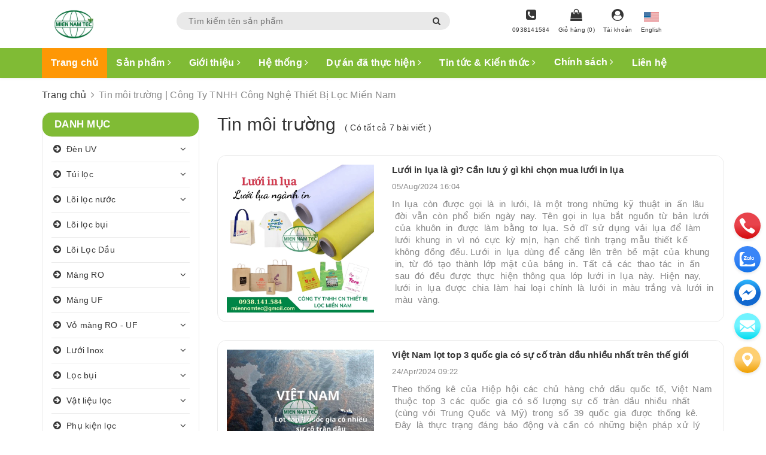

--- FILE ---
content_type: text/html; charset=UTF-8
request_url: https://thietbilocmiennam.vn/tin-moi-truong
body_size: 27026
content:
<!DOCTYPE html>
<html lang="vi">
<head>
    <title>Tin môi trường | Công Ty TNHH Công Nghệ Thiết Bị Lọc Miền Nam</title>
<meta charset="utf-8">
<meta http-equiv="content-Type" content="text/html; charset=utf-8" />
<meta http-equiv="X-UA-Compatible" content="IE=edge">
<meta name="viewport" content="width=device-width, initial-scale=1.0, shrink-to-fit=no">
<meta name="csrf-token" content="w2YqkRXNcCaC6P5Xsfqomrsl4v1u1uA4IoLOR5NO" />
<meta name="csrf-domain" content="thietbilocmiennam.vn" />
<meta name="description"
    content="Tin môi trường | Công Ty TNHH Công Nghệ Thiết Bị Lọc Miền Nam, Công ty TNHH Công Nghệ Thiết Bị Lọc Miền Nam chuyên cung cấp thiết bị lọc nước, khí, bụi, chất...">
<meta name="author" content="TWEB.COM.VN">
<meta name="keywords" content="Tin môi trường | Công Ty TNHH Công Nghệ Thiết Bị Lọc Miền Nam, Thiết Bị Lọc Miền Nam,Lọc nước,Lọc khí,Lọc chất lỏng,Lọc thực phẩm">
<meta name="news_keywords" content="Tin môi trường | Công Ty TNHH Công Nghệ Thiết Bị Lọc Miền Nam, Thiết Bị Lọc Miền Nam,Lọc nước,Lọc khí,Lọc chất lỏng,Lọc thực phẩm">

<link rel="shortcut icon" href="https://thietbilocmiennam.vn/public/storage/19/upload/2024/03/28/upload_20240328140329_66052055957dd.png.webp" type="image/x-icon">
<link rel="icon" href="https://thietbilocmiennam.vn/public/storage/19/upload/2024/03/28/upload_20240328140329_66052055957dd.png.webp" type="image/x-icon">

<link href='https://thietbilocmiennam.vn/css/common/reset.css' rel='stylesheet' type='text/css' media='all' />

    <!-- facebook -->
    <meta property="og:type" content="website">
    <meta property="og:title" content="Tin môi trường | Công Ty TNHH Công Nghệ Thiết Bị Lọc Miền Nam">
    <meta property="og:image:alt" content="Tin môi trường | Công Ty TNHH Công Nghệ Thiết Bị Lọc Miền Nam">
    <meta property="og:image" content="https://thietbilocmiennam.vn/public/images/image-loader.svg">
    <meta property="og:image:width" content="640" />
    <meta property="og:image:height" content="480" />
    <meta property="og:description" content="Tin môi trường | Công Ty TNHH Công Nghệ Thiết Bị Lọc Miền Nam, Công ty TNHH Công Nghệ Thiết Bị Lọc Miền Nam chuyên cung cấp thiết bị lọc nước, khí, bụi, chất lỏng công nghiệp, đầy đủ chứng nhận, dịch vụ uy tín, chuyên nghiệp.">
    <meta property="og:url" content="https://thietbilocmiennam.vn/tin-moi-truong">
    <meta property="og:site_name" content="Công ty TNHH Công Nghệ Thiết Bị Lọc Miền Nam">
    <meta property="og:locale" content="vi_VN" />
    <meta property="og:updated_time" content="2026-01-27 03:42:24" />
    <meta property="article:published_time" content="2026-01-27 03:42:24" />
    <meta property="article:modified_time" content="2026-01-27 03:42:24" />

    <!-- twitter -->
    <meta name="twitter:card" content="summary" />
    <meta name="twitter:site" content="Công ty TNHH Công Nghệ Thiết Bị Lọc Miền Nam" />
    <meta name="twitter:creator" content="Công ty TNHH Công Nghệ Thiết Bị Lọc Miền Nam" />
    <meta name="twitter:url" content="https://thietbilocmiennam.vn/tin-moi-truong"/>
    <meta name="twitter:title" content="Tin môi trường | Công Ty TNHH Công Nghệ Thiết Bị Lọc Miền Nam"/>
    <meta name="twitter:description" content="Tin môi trường | Công Ty TNHH Công Nghệ Thiết Bị Lọc Miền Nam, Công ty TNHH Công Nghệ Thiết Bị Lọc Miền Nam chuyên cung cấp thiết bị lọc nước, khí, bụi, chất lỏng công nghiệp, đầy đủ chứng nhận, dịch vụ uy tín, chuyên nghiệp."/>
    <meta name="twitter:image" content="https://thietbilocmiennam.vn/public/images/image-loader.svg"/>

            <link rel="canonical" href="https://thietbilocmiennam.vn/tin-moi-truong" />
    
            <script type="application/ld+json">
        {
            "@context": "https://schema.org",
            "@graph": [
                {
                    "@type": [
                        "Person",
                        "Organization"
                    ],
                    "@id": "https://thietbilocmiennam.vn#person",
                    "name": "Công ty TNHH Công Nghệ Thiết Bị Lọc Miền Nam",
                    "logo": {
                        "@type": "ImageObject",
                        "@id": "https://thietbilocmiennam.vn#logo",
                        "url": "https://thietbilocmiennam.vn/public/storage/19/upload/2024/03/28/upload_20240328140329_66052055957dd.png.webp",
                        "contentUrl": "https://thietbilocmiennam.vn/public/storage/19/upload/2024/03/28/upload_20240328140329_66052055957dd.png.webp",
                        "caption": "Công ty TNHH Công Nghệ Thiết Bị Lọc Miền Nam",
                        "inLanguage": "vi",
                        "width": "800",
                        "height": "309"
                    },
                    "image": {
                        "@type": "ImageObject",
                        "@id": "https://thietbilocmiennam.vn#logo",
                        "url": "https://thietbilocmiennam.vn/public/storage/19/upload/2024/03/28/upload_20240328140329_66052055957dd.png.webp",
                        "contentUrl": "https://thietbilocmiennam.vn/public/storage/19/upload/2024/03/28/upload_20240328140329_66052055957dd.png.webp",
                        "caption": "Công ty TNHH Công Nghệ Thiết Bị Lọc Miền Nam",
                        "inLanguage": "vi",
                        "width": "800",
                        "height": "309"
                    }
                },
                {
                    "@type": "WebSite",
                    "@id": "https://thietbilocmiennam.vn#website",
                    "url": "https://thietbilocmiennam.vn",
                    "name": "Công ty TNHH Công Nghệ Thiết Bị Lọc Miền Nam",
                    "publisher": {
                        "@id": "https://thietbilocmiennam.vn#person"
                    },
                    "inLanguage": "vi",
                    "potentialAction": {
                        "@type": "SearchAction",
                        "target": "https://thietbilocmiennam.vn?s={search_term_string}",
                        "query-input": "required name=search_term_string"
                    }
                },
                {
                    "@type": "ImageObject",
                    "@id": "https://thietbilocmiennam.vn/public/storage/19/upload/2024/03/28/upload_20240328140329_66052055957dd.png.webp",
                    "url": "https://thietbilocmiennam.vn/public/storage/19/upload/2024/03/28/upload_20240328140329_66052055957dd.png.webp",
                    "width": "800",
                    "height": "309",
                    "inLanguage": "vi"
                },
                {
                    "@type": "WebPage",
                    "@id": "https://thietbilocmiennam.vn#website",
                    "url": "https://thietbilocmiennam.vn",
                    "name": "Công ty TNHH Công Nghệ Thiết Bị Lọc Miền Nam",
                    "datePublished": "2022-12-11T21:49:46+07:00",
                    "dateModified": "2023-03-08T13:21:06+07:00",
                    "about": {
                        "@id": "https://thietbilocmiennam.vn#person"
                    },
                    "isPartOf": {
                        "@id": "https://thietbilocmiennam.vn#website"
                    },
                    "primaryImageOfPage": {
                        "@id": "https://thietbilocmiennam.vn/public/storage/19/upload/2024/03/28/upload_20240328140329_66052055957dd.png.webp"
                    },
                    "inLanguage": "vi"
                },
                {
                    "@type": "Person",
                    "@id": "https://thietbilocmiennam.vn/author/admin",
                    "name": "Admin",
                    "url": "https://thietbilocmiennam.vn/author/admin",
                    "image": {
                        "@type": "ImageObject",
                        "@id": "https://thietbilocmiennam.vn/public/storage/19/upload/2024/03/28/upload_20240328140329_66052055957dd.png.webp",
                        "url": "https://thietbilocmiennam.vn/public/storage/19/upload/2024/03/28/upload_20240328140329_66052055957dd.png.webp",
                        "caption": "Admin",
                        "inLanguage": "vi"
                    },
                    "sameAs": [
                        "https://www.facebook.com/profile.php?id=100063506805602"
                    ]
                }
            ]
        }
        </script>

        <script type="application/ld+json">
        {
            "@context": "https://schema.org",
            "@type": "WebSite",
            "name": "Công ty TNHH Công Nghệ Thiết Bị Lọc Miền Nam",
            "url": "https://thietbilocmiennam.vn"
        }
        </script>
    
<!-- Google tag (gtag.js) -->
<script async src="https://www.googletagmanager.com/gtag/js?id=G-HECGD27G2N"></script>
<script>
  window.dataLayer = window.dataLayer || [];
  function gtag(){dataLayer.push(arguments);}
  gtag('js', new Date());

  gtag('config', 'G-HECGD27G2N');
</script>

<meta name='dmca-site-verification' content='Y1FFVjVGREdrUDNEMW1pUGVDUy9WSzhtSUhHc1pMWUd0dTNoN1did0IwOD01' />

<!-- Google tag (gtag.js) -->
<script async src="https://www.googletagmanager.com/gtag/js?id=G-B107QR7X2S"></script>
<script>
  window.dataLayer = window.dataLayer || [];
  function gtag(){dataLayer.push(arguments);}
  gtag('js', new Date());

  gtag('config', 'G-B107QR7X2S');
</script>

<!-- Google Tag Manager -->
<script>(function(w,d,s,l,i){w[l]=w[l]||[];w[l].push({'gtm.start':
new Date().getTime(),event:'gtm.js'});var f=d.getElementsByTagName(s)[0],
j=d.createElement(s),dl=l!='dataLayer'?'&l='+l:'';j.async=true;j.src=
'https://www.googletagmanager.com/gtm.js?id='+i+dl;f.parentNode.insertBefore(j,f);
})(window,document,'script','dataLayer','GTM-5Q6SMJGW');</script>
<!-- End Google Tag Manager -->


    <style>
        .topbar li {
    font-size: 13px;
}

.evo-cate-button {
    z-index: 111;
   width: 100% !important;
   display: block !important;
}


.evo-cate-button:hover .nav-cate {
    display: block !important;
}

.topfive .evo-index-product-contain{
    background: #dc3545;
}

.text-big {
    font-size: 1.4em;
}

.text-huge {
    font-size: 1.8em;
}

.text-small {
    font-size: .85em;
}

.text-tiny {
    font-size: .7em;
}

.ck.ck-icon,
.ck.ck-reset_all.ck-widget__type-around {
    display:none;
}


.article-content .image {
    clear: both;
    display: table;
    margin: .9em auto;
    min-width: 50px;
    text-align: center;
}

@media (min-width: 1200px) {
    .header-content {
        padding:10px 0 !important;
    }
}

.details-product h1,
.details-product h2,
.details-product h3,
.details-product h4,
.details-product h5,
.details-product h6 {
    margin-top: 0px !important;
}

.logo {
    max-height: 80px;
}

.ctrlq.fb-button {
    bottom: 80px !important;
}

#contact_map iframe {
    height: 450px;
}

.rte li {
    padding-inline-start: 10px !important;
    margin-left: 10px;
}

header nav .nav-item .mega-content ul.level1 {
    display: none;
}
    </style>

<script type="text/javascript">
    let config = {
        "base_url": "https://thietbilocmiennam.vn",
        "csrf_token": "w2YqkRXNcCaC6P5Xsfqomrsl4v1u1uA4IoLOR5NO",
        'user_id': 0,
        'token': '',
    }
</script>

    <link rel="preload" as='style' type="text/css" href='https://thietbilocmiennam.vn/css/web/dualeo-x.css?id=1754452180596'/>
    <link rel="preload" as="script" href='https://thietbilocmiennam.vn/js/web/dualeo-x.js?id=1754452180596'>
    <link href='https://thietbilocmiennam.vn/css/web/dualeo-x.css?id=1754452180596' rel='stylesheet' type='text/css' media='all'/>
    <script src="https://code.jquery.com/jquery-3.6.0.min.js"></script>
    <script src="//maxcdn.bootstrapcdn.com/bootstrap/3.3.7/js/bootstrap.min.js"></script>
</head>

<body id="page-top">

<header class="header header-2">
    <div class="container">
        <div class="header-content clearfix a-center">
            <div class="row">
                <div class="col-xs-12 col-md-2 text-lg-left">
                    <div class="logo inline-block">
                        <a class="logo-wrapper" href="https://thietbilocmiennam.vn">
            <img class="logo" alt="Your Logo" src="https://thietbilocmiennam.vn/public/storage/19/upload/2024/03/28/upload_20240328140329_66052055957dd.png.webp" title="Công ty TNHH Công Nghệ Thiết Bị Lọc Miền Nam" />
    </a>
                    </div>
                </div>
                <div class="col-xs-12 col-md-10 ">
                    <div class="row">
                        <div class="col-md-6 col-xs-12 menu-search">
                            <div class="header_search search_form">
                                <form class="input-group search-bar search_form" action="https://thietbilocmiennam.vn"
                                      method="get" role="search">

                                    <input type="search" name="s" value=""
                                           placeholder="Tìm kiếm tên sản phẩm"
                                           class="input-group-field st-default-search-input search-text auto-search"
                                           autocomplete="off">
                                    <div class="input-group-btn">
                                        <button class="btn icon-fallback-text">
                                            <i class="fa fa-search"></i>
                                        </button>
                                    </div>
                                </form>
                                <div id='search_suggestion'>
                                    <div id='search_top'>
                                        <div id="product_results"></div>
                                        <div id="article_results"></div>
                                    </div>
                                    <div id='search_bottom'>
                                        <a class='show_more' href='#'>Hiển thị tất cả kết quả cho "<span></span>"</a>
                                    </div>
                                </div>


                            </div>
                        </div>

                        <div class="col-md-6 col-xs-12 header-right">

                            <div class="sudes-header-item hidden-xs ">
                                <a href="javascript:void(0);" class="header-account" aria-label="Hotline"
                                   title="Hotline">
                                    <span class="box-icon"><i class="fa fa-phone-square"></i></span>
                                    <span class="item-title sm-hidden">0938141584</span>
                                </a>
                            </div>


                            <div class="sudes-header-item hidden-xs ">
                                <a class="a-hea" href="https://thietbilocmiennam.vn/cart" aria-label="Giỏ hàng" title="Giỏ hàng">
                                    <span class="box-icon">
                                        <i class="fa fa-shopping-bag"></i>
                                    </span>
                                    <span class="item-title sm-hidden">Giỏ hàng (0)</span>
                                </a>
                            </div>

                            <div class="sudes-header-item hidden-xs ">
                                <a href="https://thietbilocmiennam.vn/account" class="header-account" aria-label="Tài khoản"
                                   title="Tài khoản">
                                    <span class="box-icon"><i class="fa fa-user-circle"></i></span>
                                    <span class="item-title sm-hidden">Tài khoản</span>
                                </a>
                            </div>

                            <div class="sudes-header-item sudes-header-item-language">
                                <a class="a-hea"
                                   href="https://thietbilocmiennam.vn?lang=en">
                                    <span class="box-icon">
                                        <img
                                            src="https://thietbilocmiennam.vn/public/images/lang_en.png"
                                            alt="vi"
                                            style="width: 25px;"/>
                                    </span>
                                    <span
                                        class="item-title sm-hidden">English</span>
                                </a>
                            </div>
                        </div>
                    </div>
                </div>
            </div>
        </div>

        <div class="menu-bar hidden-md hidden-lg">
            <img src='https://thietbilocmiennam.vn/public/images/dualeo-x/menu-bar.png' alt='menu bar'/>
        </div>
        <div class="icon-cart-mobile hidden-md hidden-lg f-left absolute" onclick="window.location.href='/cart'">
            <div class="icon relative">
                <i class="fa fa-shopping-bag"></i>
                <span class="cartCount count_item_pr">0</span>
            </div>
        </div>
    </div>
    <nav>
        <div class="container">
            <div class="hidden-sm hidden-xs">
                <ul class="nav nav-left">
                    <li class="nav-item active">
                        <a href="https://thietbilocmiennam.vn" class="nav-link">Trang chủ </a>
                    </li>

                    <li class="nav-item  has-mega">
                        <a href="https://thietbilocmiennam.vn/collections/all" class="nav-link">
                            Sản phẩm <i class="fa fa-angle-right" data-toggle="dropdown"></i>
                        </a>

                        <div class="mega-content">
                            <div class="level0-wrapper2">
                                <div class="nav-block nav-block-center">
                                    <ul class="level0">
                                                                                    <li class="level1 parent item">
                                                <p class="h4">
                                                    <a href="https://thietbilocmiennam.vn/collections/den-uv"><span>Đèn UV</span></a>
                                                </p>
                                                                                                    <ul class="level1">
                                                                                                                    <li class="level2">
                                                                <a href="https://thietbilocmiennam.vn/collections/den-uv-luminor"><span>Đèn UV Luminor</span></a>
                                                            </li>
                                                                                                                    <li class="level2">
                                                                <a href="https://thietbilocmiennam.vn/collections/den-uv-aquapro"><span>Đèn UV AquaPro</span></a>
                                                            </li>
                                                                                                                    <li class="level2">
                                                                <a href="https://thietbilocmiennam.vn/collections/den-uv-viqua"><span>Đèn UV Viqua</span></a>
                                                            </li>
                                                                                                                    <li class="level2">
                                                                <a href="https://thietbilocmiennam.vn/collections/den-uv-philips-p876"><span>Đèn UV Philips</span></a>
                                                            </li>
                                                                                                            </ul>
                                                                                            </li>
                                                                                    <li class="level1 parent item">
                                                <p class="h4">
                                                    <a href="https://thietbilocmiennam.vn/collections/tui-loc"><span>Túi lọc</span></a>
                                                </p>
                                                                                                    <ul class="level1">
                                                                                                                    <li class="level2">
                                                                <a href="https://thietbilocmiennam.vn/collections/tui-loc-bui-cong-nghiep"><span>Túi lọc bụi</span></a>
                                                            </li>
                                                                                                                    <li class="level2">
                                                                <a href="https://thietbilocmiennam.vn/collections/tui-loc-nuoc"><span>Túi lọc nước</span></a>
                                                            </li>
                                                                                                            </ul>
                                                                                            </li>
                                                                                    <li class="level1 parent item">
                                                <p class="h4">
                                                    <a href="https://thietbilocmiennam.vn/collections/loi-loc-nuoc"><span>Lõi lọc nước</span></a>
                                                </p>
                                                                                                    <ul class="level1">
                                                                                                                    <li class="level2">
                                                                <a href="https://thietbilocmiennam.vn/collections/loi-loc-than-hoat-tinh"><span>Lõi lọc than hoạt tính</span></a>
                                                            </li>
                                                                                                                    <li class="level2">
                                                                <a href="https://thietbilocmiennam.vn/collections/loi-loc-hf"><span>Lõi lọc HF</span></a>
                                                            </li>
                                                                                                                    <li class="level2">
                                                                <a href="https://thietbilocmiennam.vn/collections/loi-loc-inox"><span>Lõi lọc inox</span></a>
                                                            </li>
                                                                                                                    <li class="level2">
                                                                <a href="https://thietbilocmiennam.vn/collections/loi-bong-nen-150"><span>Lõi bông nén</span></a>
                                                            </li>
                                                                                                                    <li class="level2">
                                                                <a href="https://thietbilocmiennam.vn/collections/loi-soi-quan-154"><span>Lõi sợi quấn</span></a>
                                                            </li>
                                                                                                                    <li class="level2">
                                                                <a href="https://thietbilocmiennam.vn/collections/loc-nuoc-ever-pure"><span>Lọc nước Everpure</span></a>
                                                            </li>
                                                                                                                    <li class="level2">
                                                                <a href="https://thietbilocmiennam.vn/collections/loi-loc-giay-xep-p1726"><span>Lõi Lọc Giấy Xếp</span></a>
                                                            </li>
                                                                                                                    <li class="level2">
                                                                <a href="https://thietbilocmiennam.vn/collections/khac-p1728"><span>Khác</span></a>
                                                            </li>
                                                                                                            </ul>
                                                                                            </li>
                                                                                    <li class="level1 parent item">
                                                <p class="h4">
                                                    <a href="https://thietbilocmiennam.vn/collections/loi-loc-bui"><span>Lõi lọc bụi</span></a>
                                                </p>
                                                                                            </li>
                                                                                    <li class="level1 parent item">
                                                <p class="h4">
                                                    <a href="https://thietbilocmiennam.vn/collections/loi-loc-dau-p1770"><span>Lõi Lọc Dầu</span></a>
                                                </p>
                                                                                            </li>
                                                                                    <li class="level1 parent item">
                                                <p class="h4">
                                                    <a href="https://thietbilocmiennam.vn/collections/mang-ro"><span>Màng RO</span></a>
                                                </p>
                                                                                                    <ul class="level1">
                                                                                                                    <li class="level2">
                                                                <a href="https://thietbilocmiennam.vn/collections/mang-ro-vontron"><span>Màng RO Vontron</span></a>
                                                            </li>
                                                                                                                    <li class="level2">
                                                                <a href="https://thietbilocmiennam.vn/collections/mang-ro-mannhummel-p1729"><span>Màng RO Mann+Hummel</span></a>
                                                            </li>
                                                                                                                    <li class="level2">
                                                                <a href="https://thietbilocmiennam.vn/collections/mang-ro-dupont-p1731"><span>Màng RO Dupont</span></a>
                                                            </li>
                                                                                                                    <li class="level2">
                                                                <a href="https://thietbilocmiennam.vn/collections/mang-ro-lg-chem-p1733"><span>Màng RO LG Chem</span></a>
                                                            </li>
                                                                                                                    <li class="level2">
                                                                <a href="https://thietbilocmiennam.vn/collections/khac-p1736"><span>Khác</span></a>
                                                            </li>
                                                                                                            </ul>
                                                                                            </li>
                                                                                    <li class="level1 parent item">
                                                <p class="h4">
                                                    <a href="https://thietbilocmiennam.vn/collections/mang-uf"><span>Màng UF</span></a>
                                                </p>
                                                                                            </li>
                                                                                    <li class="level1 parent item">
                                                <p class="h4">
                                                    <a href="https://thietbilocmiennam.vn/collections/vo-mang-ro-uf"><span>Vỏ màng RO - UF</span></a>
                                                </p>
                                                                                                    <ul class="level1">
                                                                                                                    <li class="level2">
                                                                <a href="https://thietbilocmiennam.vn/collections/vo-mang-inox-khong-moi-han-chat-luong-gia-thanh-tot-p1737"><span>Vỏ Màng Inox</span></a>
                                                            </li>
                                                                                                                    <li class="level2">
                                                                <a href="https://thietbilocmiennam.vn/collections/vo-mang-composite-p1738"><span>Vỏ Màng Composite Green Filter</span></a>
                                                            </li>
                                                                                                                    <li class="level2">
                                                                <a href="https://thietbilocmiennam.vn/collections/vo-mang-composite-pantair-p1739"><span>Vỏ Màng Composite  Pentair</span></a>
                                                            </li>
                                                                                                            </ul>
                                                                                            </li>
                                                                                    <li class="level1 parent item">
                                                <p class="h4">
                                                    <a href="https://thietbilocmiennam.vn/collections/luoi-loc-inox"><span>Lưới Inox</span></a>
                                                </p>
                                                                                                    <ul class="level1">
                                                                                                                    <li class="level2">
                                                                <a href="https://thietbilocmiennam.vn/collections/luoi-inox-chong-con-trung"><span>Lưới inox chống côn trùng</span></a>
                                                            </li>
                                                                                                                    <li class="level2">
                                                                <a href="https://thietbilocmiennam.vn/collections/luoi-inox-loc"><span>Lưới inox lọc</span></a>
                                                            </li>
                                                                                                                    <li class="level2">
                                                                <a href="https://thietbilocmiennam.vn/collections/luoi-inox-loc-min"><span>Lưới inox mịn</span></a>
                                                            </li>
                                                                                                                    <li class="level2">
                                                                <a href="https://thietbilocmiennam.vn/collections/luoi-inox-304-p1758"><span>Lưới inox 304</span></a>
                                                            </li>
                                                                                                                    <li class="level2">
                                                                <a href="https://thietbilocmiennam.vn/collections/luoi-inox-316-p1759"><span>Lưới inox 316</span></a>
                                                            </li>
                                                                                                                    <li class="level2">
                                                                <a href="https://thietbilocmiennam.vn/collections/luoi-dan-inox-p1760"><span>Lưới đan inox</span></a>
                                                            </li>
                                                                                                                    <li class="level2">
                                                                <a href="https://thietbilocmiennam.vn/collections/luoi-han-inox-p1761"><span>Lưới hàn inox</span></a>
                                                            </li>
                                                                                                                    <li class="level2">
                                                                <a href="https://thietbilocmiennam.vn/collections/khac-p1762"><span>Khác</span></a>
                                                            </li>
                                                                                                            </ul>
                                                                                            </li>
                                                                                    <li class="level1 parent item">
                                                <p class="h4">
                                                    <a href="https://thietbilocmiennam.vn/collections/loc-bui"><span>Lọc bụi</span></a>
                                                </p>
                                                                                                    <ul class="level1">
                                                                                                                    <li class="level2">
                                                                <a href="https://thietbilocmiennam.vn/collections/bong-loc-bui"><span>Bông lọc bụi</span></a>
                                                            </li>
                                                                                                                    <li class="level2">
                                                                <a href="https://thietbilocmiennam.vn/collections/xop-loc-bui-khu-mui"><span>Xốp lọc bụi (khử mùi)</span></a>
                                                            </li>
                                                                                                                    <li class="level2">
                                                                <a href="https://thietbilocmiennam.vn/collections/vai-loc-bui-cong-nghiep"><span>Vải lọc bụi công nghiệp</span></a>
                                                            </li>
                                                                                                                    <li class="level2">
                                                                <a href="https://thietbilocmiennam.vn/collections/than-hoat-tinh-to-ong"><span>Than hoạt tính tổ ong</span></a>
                                                            </li>
                                                                                                                    <li class="level2">
                                                                <a href="https://thietbilocmiennam.vn/collections/khung-loc-bui-tho-p1777"><span>Khung Lọc Bụi Thô</span></a>
                                                            </li>
                                                                                                                    <li class="level2">
                                                                <a href="https://thietbilocmiennam.vn/collections/khung-loc-bui-thu-cap-p1778"><span>Khung Lọc Bụi Thứ Cấp</span></a>
                                                            </li>
                                                                                                                    <li class="level2">
                                                                <a href="https://thietbilocmiennam.vn/collections/khung-loc-bui-tinh-p1779"><span>Khung Lọc Bụi Tinh</span></a>
                                                            </li>
                                                                                                                    <li class="level2">
                                                                <a href="https://thietbilocmiennam.vn/collections/giay-loc-bui-p1781"><span>Giấy Lọc Bụi</span></a>
                                                            </li>
                                                                                                            </ul>
                                                                                            </li>
                                                                                    <li class="level1 parent item">
                                                <p class="h4">
                                                    <a href="https://thietbilocmiennam.vn/collections/vat-lieu-loc"><span>Vật liệu lọc</span></a>
                                                </p>
                                                                                                    <ul class="level1">
                                                                                                                    <li class="level2">
                                                                <a href="https://thietbilocmiennam.vn/collections/cat-thach-anh"><span>Cát thạch anh</span></a>
                                                            </li>
                                                                                                                    <li class="level2">
                                                                <a href="https://thietbilocmiennam.vn/collections/cat-mangan"><span>Cát Mangan</span></a>
                                                            </li>
                                                                                                                    <li class="level2">
                                                                <a href="https://thietbilocmiennam.vn/collections/soi-do"><span>Sỏi đỡ</span></a>
                                                            </li>
                                                                                                                    <li class="level2">
                                                                <a href="https://thietbilocmiennam.vn/collections/hat-nhua-trao-doi-ion"><span>Hạt nhựa trao đổi ion</span></a>
                                                            </li>
                                                                                                                    <li class="level2">
                                                                <a href="https://thietbilocmiennam.vn/collections/than-hoat-tinh-p1754"><span>Than hoạt tính</span></a>
                                                            </li>
                                                                                                                    <li class="level2">
                                                                <a href="https://thietbilocmiennam.vn/collections/hat-loc-da-nang-p1775"><span>Hạt lọc đa năng</span></a>
                                                            </li>
                                                                                                                    <li class="level2">
                                                                <a href="https://thietbilocmiennam.vn/collections/hat-nang-ph-p1776"><span>Hạt nâng pH</span></a>
                                                            </li>
                                                                                                            </ul>
                                                                                            </li>
                                                                                    <li class="level1 parent item">
                                                <p class="h4">
                                                    <a href="https://thietbilocmiennam.vn/collections/phu-kien-loc"><span>Phụ kiện lọc</span></a>
                                                </p>
                                                                                                    <ul class="level1">
                                                                                                                    <li class="level2">
                                                                <a href="https://thietbilocmiennam.vn/collections/y-strainer-loc-chu-y"><span>Y Strainer (Lọc chữ Y)</span></a>
                                                            </li>
                                                                                                                    <li class="level2">
                                                                <a href="https://thietbilocmiennam.vn/collections/dong-ho-do-ap"><span>Đồng hồ đo áp</span></a>
                                                            </li>
                                                                                                                    <li class="level2">
                                                                <a href="https://thietbilocmiennam.vn/collections/luu-luong-ke"><span>Lưu lượng kế</span></a>
                                                            </li>
                                                                                                                    <li class="level2">
                                                                <a href="https://thietbilocmiennam.vn/collections/bon-loc-frp-inox"><span>Bồn lọc FRP / Inox</span></a>
                                                            </li>
                                                                                                                    <li class="level2">
                                                                <a href="https://thietbilocmiennam.vn/collections/bom"><span>Bơm</span></a>
                                                            </li>
                                                                                                                    <li class="level2">
                                                                <a href="https://thietbilocmiennam.vn/collections/hoa-chat-mang-ro-uf"><span>Hóa chất màng RO-UF</span></a>
                                                            </li>
                                                                                                                    <li class="level2">
                                                                <a href="https://thietbilocmiennam.vn/collections/van-p1774"><span>Van</span></a>
                                                            </li>
                                                                                                            </ul>
                                                                                            </li>
                                                                                    <li class="level1 parent item">
                                                <p class="h4">
                                                    <a href="https://thietbilocmiennam.vn/collections/loc-chat-long-172"><span>Lọc chất lỏng</span></a>
                                                </p>
                                                                                                    <ul class="level1">
                                                                                                                    <li class="level2">
                                                                <a href="https://thietbilocmiennam.vn/collections/giay-loc-chat-long-143"><span>Giấy lọc chất lỏng</span></a>
                                                            </li>
                                                                                                                    <li class="level2">
                                                                <a href="https://thietbilocmiennam.vn/collections/vo-binh-loc-loi"><span>Vỏ - Bình lọc lõi</span></a>
                                                            </li>
                                                                                                                    <li class="level2">
                                                                <a href="https://thietbilocmiennam.vn/collections/vai-loc-chat-long"><span>Vải lọc chất lỏng PP-PE</span></a>
                                                            </li>
                                                                                                                    <li class="level2">
                                                                <a href="https://thietbilocmiennam.vn/collections/loc-khe-johnson"><span>Lọc khe Johnson</span></a>
                                                            </li>
                                                                                                                    <li class="level2">
                                                                <a href="https://thietbilocmiennam.vn/collections/coc-loc-chat-long"><span>Cốc lọc chất lỏng</span></a>
                                                            </li>
                                                                                                                    <li class="level2">
                                                                <a href="https://thietbilocmiennam.vn/collections/luoi-loc-nmo"><span>Lưới lọc NMO</span></a>
                                                            </li>
                                                                                                                    <li class="level2">
                                                                <a href="https://thietbilocmiennam.vn/collections/vo-binh-loc-tui"><span>Vỏ - Bình lọc túi</span></a>
                                                            </li>
                                                                                                            </ul>
                                                                                            </li>
                                                                                    <li class="level1 parent item">
                                                <p class="h4">
                                                    <a href="https://thietbilocmiennam.vn/collections/binh-loc-chat-long-69"><span>Bình lọc chất lỏng</span></a>
                                                </p>
                                                                                                    <ul class="level1">
                                                                                                                    <li class="level2">
                                                                <a href="https://thietbilocmiennam.vn/collections/binh-loc-tui"><span>Bình lọc túi</span></a>
                                                            </li>
                                                                                                                    <li class="level2">
                                                                <a href="https://thietbilocmiennam.vn/collections/binh-loc-loi"><span>Bình lọc lõi</span></a>
                                                            </li>
                                                                                                                    <li class="level2">
                                                                <a href="https://thietbilocmiennam.vn/collections/thiet-bi-loc-va-duong-ong-inox"><span>Thiết bị lọc và đường ống inox</span></a>
                                                            </li>
                                                                                                            </ul>
                                                                                            </li>
                                                                                    <li class="level1 parent item">
                                                <p class="h4">
                                                    <a href="https://thietbilocmiennam.vn/collections/cot-loc"><span>Cột Lọc</span></a>
                                                </p>
                                                                                                    <ul class="level1">
                                                                                                                    <li class="level2">
                                                                <a href="https://thietbilocmiennam.vn/collections/cot-loc-composite"><span>Cột lọc composite</span></a>
                                                            </li>
                                                                                                                    <li class="level2">
                                                                <a href="https://thietbilocmiennam.vn/collections/cot-loc-inox"><span>Cột lọc Inox</span></a>
                                                            </li>
                                                                                                            </ul>
                                                                                            </li>
                                                                                    <li class="level1 parent item">
                                                <p class="h4">
                                                    <a href="https://thietbilocmiennam.vn/collections/san-pham"><span>Sản phẩm đặc thù khác</span></a>
                                                </p>
                                                                                                    <ul class="level1">
                                                                                                                    <li class="level2">
                                                                <a href="https://thietbilocmiennam.vn/collections/giay-loc-chat-long"><span>Giấy lọc chất lỏng</span></a>
                                                            </li>
                                                                                                                    <li class="level2">
                                                                <a href="https://thietbilocmiennam.vn/collections/coc-nhua"><span>Cốc nhựa lọc chất lỏng</span></a>
                                                            </li>
                                                                                                                    <li class="level2">
                                                                <a href="https://thietbilocmiennam.vn/collections/san-pham-khac"><span>Sản phẩm khác</span></a>
                                                            </li>
                                                                                                                    <li class="level2">
                                                                <a href="https://thietbilocmiennam.vn/collections/ho-so-giay-phep-moi-truong"><span>Hồ sơ giấy phép môi trường</span></a>
                                                            </li>
                                                                                                                    <li class="level2">
                                                                <a href="https://thietbilocmiennam.vn/collections/vai-luoi-loc-chat-long"><span>Vải-lưới lọc chất lỏng</span></a>
                                                            </li>
                                                                                                                    <li class="level2">
                                                                <a href="https://thietbilocmiennam.vn/collections/may-loc-nuoc-gia-dinh"><span>Máy lọc nước gia đình</span></a>
                                                            </li>
                                                                                                                    <li class="level2">
                                                                <a href="https://thietbilocmiennam.vn/collections/bong-loc"><span>Bông lọc</span></a>
                                                            </li>
                                                                                                                    <li class="level2">
                                                                <a href="https://thietbilocmiennam.vn/collections/giay-loc"><span>Giấy lọc</span></a>
                                                            </li>
                                                                                                                    <li class="level2">
                                                                <a href="https://thietbilocmiennam.vn/collections/vai-loc"><span>Vải lọc</span></a>
                                                            </li>
                                                                                                                    <li class="level2">
                                                                <a href="https://thietbilocmiennam.vn/collections/hoa-chat-cong-nghiep"><span>Hóa chất công nghiệp</span></a>
                                                            </li>
                                                                                                                    <li class="level2">
                                                                <a href="https://thietbilocmiennam.vn/collections/he-thong-xu-ly-nuoc-cong-nghiep"><span>Hệ thống xử lý nước công nghiệp</span></a>
                                                            </li>
                                                                                                                    <li class="level2">
                                                                <a href="https://thietbilocmiennam.vn/collections/vai-loc-khung-ban"><span>Vải lọc khung bản</span></a>
                                                            </li>
                                                                                                                    <li class="level2">
                                                                <a href="https://thietbilocmiennam.vn/collections/ung-pho-su-co-khan-cap"><span>Ứng phó sự cố khẩn cấp</span></a>
                                                            </li>
                                                                                                                    <li class="level2">
                                                                <a href="https://thietbilocmiennam.vn/collections/ong-loc-khe-johnson"><span>Ống lọc khe Johnson</span></a>
                                                            </li>
                                                                                                            </ul>
                                                                                            </li>
                                                                            </ul>
                                </div>
                            </div>
                        </div>
                    </li>

                                            <li class="nav-item ">
                            <a class="nav-link" href="https://thietbilocmiennam.vn/page/gioi-thieu">
                                Giới thiệu
                                                                    <i class="fa fa-angle-right" data-toggle="dropdown"></i>
                                                            </a>
                                                            <ul class="dropdown-menu">
                                                                            <li class="nav-item-lv2">
                                            <a class="nav-link" href="https://thietbilocmiennam.vn/page/ve-cong-ty">
                                                Về công ty
                                            </a>
                                        </li>
                                                                            <li class="nav-item-lv2">
                                            <a class="nav-link" href="https://thietbilocmiennam.vn/page/tam-nhin-su-menh">
                                                Tầm nhìn - Sứ mệnh
                                            </a>
                                        </li>
                                                                            <li class="nav-item-lv2">
                                            <a class="nav-link" href="https://thietbilocmiennam.vn/page/doi-tac-khach-hang">
                                                Đối tác &amp; Khách hàng
                                            </a>
                                        </li>
                                                                    </ul>
                                                    </li>
                                            <li class="nav-item ">
                            <a class="nav-link" href="https://thietbilocmiennam.vn/page/he-thong-p110">
                                Hệ thống
                                                                    <i class="fa fa-angle-right" data-toggle="dropdown"></i>
                                                            </a>
                                                            <ul class="dropdown-menu">
                                                                            <li class="nav-item-lv2">
                                            <a class="nav-link" href="https://thietbilocmiennam.vn/page/he-thong-loc-nuoc-cong-nghiep">
                                                Hệ thống lọc nước công nghiệp
                                            </a>
                                        </li>
                                                                            <li class="nav-item-lv2">
                                            <a class="nav-link" href="https://thietbilocmiennam.vn/page/he-thong-loc-nuoc-phen">
                                                Hệ thống lọc nước phèn
                                            </a>
                                        </li>
                                                                            <li class="nav-item-lv2">
                                            <a class="nav-link" href="https://thietbilocmiennam.vn/page/he-thong-loc-nuoc-ro">
                                                Hệ thống lọc nước RO
                                            </a>
                                        </li>
                                                                            <li class="nav-item-lv2">
                                            <a class="nav-link" href="https://thietbilocmiennam.vn/page/he-thong-loc-uf">
                                                Hệ Thống Lọc UF
                                            </a>
                                        </li>
                                                                            <li class="nav-item-lv2">
                                            <a class="nav-link" href="https://thietbilocmiennam.vn/page/he-thong-loc-nuoc-man">
                                                Hệ thống lọc nước mặn
                                            </a>
                                        </li>
                                                                    </ul>
                                                    </li>
                                            <li class="nav-item ">
                            <a class="nav-link" href="https://thietbilocmiennam.vn/cong-trinh-du-an">
                                Dự án đã thực hiện
                                                                    <i class="fa fa-angle-right" data-toggle="dropdown"></i>
                                                            </a>
                                                            <ul class="dropdown-menu">
                                                                            <li class="nav-item-lv2">
                                            <a class="nav-link" href="https://thietbilocmiennam.vn/du-an-cong-nghiep-p194">
                                                Dự án công nghiệp
                                            </a>
                                        </li>
                                                                            <li class="nav-item-lv2">
                                            <a class="nav-link" href="https://thietbilocmiennam.vn/du-an-dan-dung-p193">
                                                Dự án dân dụng
                                            </a>
                                        </li>
                                                                            <li class="nav-item-lv2">
                                            <a class="nav-link" href="https://thietbilocmiennam.vn/du-an-dac-biet-p195">
                                                Dự án đặc biệt
                                            </a>
                                        </li>
                                                                    </ul>
                                                    </li>
                                            <li class="nav-item ">
                            <a class="nav-link" href="https://thietbilocmiennam.vn/tin-tuc-kien-thuc">
                                Tin tức &amp; Kiến thức
                                                                    <i class="fa fa-angle-right" data-toggle="dropdown"></i>
                                                            </a>
                                                            <ul class="dropdown-menu">
                                                                            <li class="nav-item-lv2">
                                            <a class="nav-link" href="https://thietbilocmiennam.vn/tin-moi-truong">
                                                Tin môi trường
                                            </a>
                                        </li>
                                                                            <li class="nav-item-lv2">
                                            <a class="nav-link" href="https://thietbilocmiennam.vn/kien-thuc-loc-nuoc-p197">
                                                Kiến thức lọc nước
                                            </a>
                                        </li>
                                                                            <li class="nav-item-lv2">
                                            <a class="nav-link" href="https://thietbilocmiennam.vn/ung-dung-thuc-te-p198">
                                                Ứng dụng thực tế
                                            </a>
                                        </li>
                                                                            <li class="nav-item-lv2">
                                            <a class="nav-link" href="https://thietbilocmiennam.vn/huong-dan-su-dung-bao-tri-p199">
                                                Hướng dẫn sử dụng – bảo trì
                                            </a>
                                        </li>
                                                                    </ul>
                                                    </li>
                                            <li class="nav-item ">
                            <a class="nav-link" href="javascript:void(0);">
                                Chính sách
                                                                    <i class="fa fa-angle-right" data-toggle="dropdown"></i>
                                                            </a>
                                                            <ul class="dropdown-menu">
                                                                            <li class="nav-item-lv2">
                                            <a class="nav-link" href="https://thietbilocmiennam.vn/page/chinh-sach-giao-hang">
                                                Chính sách giao hàng
                                            </a>
                                        </li>
                                                                            <li class="nav-item-lv2">
                                            <a class="nav-link" href="https://thietbilocmiennam.vn/page/chinh-sach-bao-hanh">
                                                Chính sách bảo hành
                                            </a>
                                        </li>
                                                                            <li class="nav-item-lv2">
                                            <a class="nav-link" href="https://thietbilocmiennam.vn/page/chinh-sach-bao-mat">
                                                Chính sách bảo mật
                                            </a>
                                        </li>
                                                                    </ul>
                                                    </li>
                                            <li class="nav-item ">
                            <a class="nav-link" href="https://thietbilocmiennam.vn/page/contact">
                                Liên hệ
                                                            </a>
                                                    </li>
                                    </ul>
            </div>
            <div class="hidden-lg hidden-md menu-offcanvas">
                <div class="head-menu clearfix">
                    <ul class="list-inline">
                                                    <li><a href="https://thietbilocmiennam.vn/account/login"><i class="fa fa-user"></i> Đăng nhập</a></li>
                            <li><span>hoặc</span></li>
                            <li><a href="https://thietbilocmiennam.vn/account/register">Đăng ký</a></li>
                        
                        <li class="li-search">
                            <div class="header_search search_form">
                                <form class="input-group search-bar search_form" action="https://thietbilocmiennam.vn" method="get"
                                      role="search">

                                    <input type="search" name="s" value=""
                                           placeholder="Tìm kiếm tên sản phẩm"
                                           class="input-group-field st-default-search-input search-text"
                                           autocomplete="off">

                                    <span class="input-group-btn">
                                        <button class="btn icon-fallback-text">
                                            <i class="fa fa-search"></i>
                                        </button>
                                    </span>
                                </form>
                            </div>

                        </li>
                    </ul>
                    <div class="menuclose"><i class="fa fa-close"></i></div>
                </div>
                <ul id="nav-mobile" class="nav hidden-md hidden-lg">
                    <li class="nav-item active">
                        <a href="https://thietbilocmiennam.vn" class="nav-link">
                            Trang chủ                        </a>
                    </li>

                    <li class="nav-item has-mega">
                        <a href="https://thietbilocmiennam.vn/collections/all" class="nav-link">
                            Sản phẩm <i class="fa fa-angle-right" data-toggle="dropdown"></i>
                        </a>

                        <ul class="dropdown-menu">
                                                            <li class="nav-item nav-item-lv2  has-mega ">
                                    <a href="https://thietbilocmiennam.vn/collections/den-uv" class="nav-link">
                                        <span>Đèn UV</span>
                                                                                    <i class="fa fa-angle-right" data-toggle="dropdown"></i>
                                                                            </a>
                                                                            <ul class="dropdown-menu">
                                                                                            <li class="nav-item-lv3 ">
                                                    <a href="https://thietbilocmiennam.vn/collections/den-uv-luminor"><span>Đèn UV Luminor</span>
                                                                                                            </a>

                                                                                                    </li>
                                                                                            <li class="nav-item-lv3 ">
                                                    <a href="https://thietbilocmiennam.vn/collections/den-uv-aquapro"><span>Đèn UV AquaPro</span>
                                                                                                            </a>

                                                                                                    </li>
                                                                                            <li class="nav-item-lv3 ">
                                                    <a href="https://thietbilocmiennam.vn/collections/den-uv-viqua"><span>Đèn UV Viqua</span>
                                                                                                            </a>

                                                                                                    </li>
                                                                                            <li class="nav-item-lv3 ">
                                                    <a href="https://thietbilocmiennam.vn/collections/den-uv-philips-p876"><span>Đèn UV Philips</span>
                                                                                                            </a>

                                                                                                    </li>
                                                                                    </ul>
                                                                    </li>
                                                            <li class="nav-item nav-item-lv2  has-mega ">
                                    <a href="https://thietbilocmiennam.vn/collections/tui-loc" class="nav-link">
                                        <span>Túi lọc</span>
                                                                                    <i class="fa fa-angle-right" data-toggle="dropdown"></i>
                                                                            </a>
                                                                            <ul class="dropdown-menu">
                                                                                            <li class="nav-item-lv3 ">
                                                    <a href="https://thietbilocmiennam.vn/collections/tui-loc-bui-cong-nghiep"><span>Túi lọc bụi</span>
                                                                                                            </a>

                                                                                                    </li>
                                                                                            <li class="nav-item-lv3 ">
                                                    <a href="https://thietbilocmiennam.vn/collections/tui-loc-nuoc"><span>Túi lọc nước</span>
                                                                                                            </a>

                                                                                                    </li>
                                                                                    </ul>
                                                                    </li>
                                                            <li class="nav-item nav-item-lv2  has-mega ">
                                    <a href="https://thietbilocmiennam.vn/collections/loi-loc-nuoc" class="nav-link">
                                        <span>Lõi lọc nước</span>
                                                                                    <i class="fa fa-angle-right" data-toggle="dropdown"></i>
                                                                            </a>
                                                                            <ul class="dropdown-menu">
                                                                                            <li class="nav-item-lv3 ">
                                                    <a href="https://thietbilocmiennam.vn/collections/loi-loc-than-hoat-tinh"><span>Lõi lọc than hoạt tính</span>
                                                                                                            </a>

                                                                                                    </li>
                                                                                            <li class="nav-item-lv3 ">
                                                    <a href="https://thietbilocmiennam.vn/collections/loi-loc-hf"><span>Lõi lọc HF</span>
                                                                                                            </a>

                                                                                                    </li>
                                                                                            <li class="nav-item-lv3 ">
                                                    <a href="https://thietbilocmiennam.vn/collections/loi-loc-inox"><span>Lõi lọc inox</span>
                                                                                                            </a>

                                                                                                    </li>
                                                                                            <li class="nav-item-lv3  has-mega ">
                                                    <a href="https://thietbilocmiennam.vn/collections/loi-bong-nen-150"><span>Lõi bông nén</span>
                                                                                                                    <i class="fa fa-angle-right" data-toggle="dropdown"></i>
                                                                                                            </a>

                                                                                                            <ul class="dropdown-menu">
                                                                                                                            <li class="nav-item-lv4">
                                                                    <a href="https://thietbilocmiennam.vn/collections/loi-bong-nen-10-inch">
                                                                        Lõi bông nén 10 inch
                                                                    </a>
                                                                </li>
                                                                                                                            <li class="nav-item-lv4">
                                                                    <a href="https://thietbilocmiennam.vn/collections/loi-bong-nen-20-inch">
                                                                        Lõi bông nén 20 inch
                                                                    </a>
                                                                </li>
                                                                                                                            <li class="nav-item-lv4">
                                                                    <a href="https://thietbilocmiennam.vn/collections/loi-bong-nen-30-inch">
                                                                        Lõi bông nén 30 inch
                                                                    </a>
                                                                </li>
                                                                                                                            <li class="nav-item-lv4">
                                                                    <a href="https://thietbilocmiennam.vn/collections/loi-bong-nen-40-inch">
                                                                        Lõi bông nén 40 inch
                                                                    </a>
                                                                </li>
                                                                                                                    </ul>
                                                                                                    </li>
                                                                                            <li class="nav-item-lv3 ">
                                                    <a href="https://thietbilocmiennam.vn/collections/loi-soi-quan-154"><span>Lõi sợi quấn</span>
                                                                                                            </a>

                                                                                                    </li>
                                                                                            <li class="nav-item-lv3 ">
                                                    <a href="https://thietbilocmiennam.vn/collections/loc-nuoc-ever-pure"><span>Lọc nước Everpure</span>
                                                                                                            </a>

                                                                                                    </li>
                                                                                            <li class="nav-item-lv3 ">
                                                    <a href="https://thietbilocmiennam.vn/collections/loi-loc-giay-xep-p1726"><span>Lõi Lọc Giấy Xếp</span>
                                                                                                            </a>

                                                                                                    </li>
                                                                                            <li class="nav-item-lv3 ">
                                                    <a href="https://thietbilocmiennam.vn/collections/khac-p1728"><span>Khác</span>
                                                                                                            </a>

                                                                                                    </li>
                                                                                    </ul>
                                                                    </li>
                                                            <li class="nav-item nav-item-lv2 ">
                                    <a href="https://thietbilocmiennam.vn/collections/loi-loc-bui" class="nav-link">
                                        <span>Lõi lọc bụi</span>
                                                                            </a>
                                                                    </li>
                                                            <li class="nav-item nav-item-lv2 ">
                                    <a href="https://thietbilocmiennam.vn/collections/loi-loc-dau-p1770" class="nav-link">
                                        <span>Lõi Lọc Dầu</span>
                                                                            </a>
                                                                    </li>
                                                            <li class="nav-item nav-item-lv2  has-mega ">
                                    <a href="https://thietbilocmiennam.vn/collections/mang-ro" class="nav-link">
                                        <span>Màng RO</span>
                                                                                    <i class="fa fa-angle-right" data-toggle="dropdown"></i>
                                                                            </a>
                                                                            <ul class="dropdown-menu">
                                                                                            <li class="nav-item-lv3 ">
                                                    <a href="https://thietbilocmiennam.vn/collections/mang-ro-vontron"><span>Màng RO Vontron</span>
                                                                                                            </a>

                                                                                                    </li>
                                                                                            <li class="nav-item-lv3 ">
                                                    <a href="https://thietbilocmiennam.vn/collections/mang-ro-mannhummel-p1729"><span>Màng RO Mann+Hummel</span>
                                                                                                            </a>

                                                                                                    </li>
                                                                                            <li class="nav-item-lv3 ">
                                                    <a href="https://thietbilocmiennam.vn/collections/mang-ro-dupont-p1731"><span>Màng RO Dupont</span>
                                                                                                            </a>

                                                                                                    </li>
                                                                                            <li class="nav-item-lv3 ">
                                                    <a href="https://thietbilocmiennam.vn/collections/mang-ro-lg-chem-p1733"><span>Màng RO LG Chem</span>
                                                                                                            </a>

                                                                                                    </li>
                                                                                            <li class="nav-item-lv3  has-mega ">
                                                    <a href="https://thietbilocmiennam.vn/collections/khac-p1736"><span>Khác</span>
                                                                                                                    <i class="fa fa-angle-right" data-toggle="dropdown"></i>
                                                                                                            </a>

                                                                                                            <ul class="dropdown-menu">
                                                                                                                            <li class="nav-item-lv4">
                                                                    <a href="https://thietbilocmiennam.vn/collections/mang-ro-nitto-denko-hydranautics-p1730">
                                                                        Màng RO Nitto Denko (Hydranautics)
                                                                    </a>
                                                                </li>
                                                                                                                            <li class="nav-item-lv4">
                                                                    <a href="https://thietbilocmiennam.vn/collections/mang-ro-suez-p1732">
                                                                        Màng RO Suez
                                                                    </a>
                                                                </li>
                                                                                                                            <li class="nav-item-lv4">
                                                                    <a href="https://thietbilocmiennam.vn/collections/mang-ro-csm-p1734">
                                                                        Màng RO CSM
                                                                    </a>
                                                                </li>
                                                                                                                            <li class="nav-item-lv4">
                                                                    <a href="https://thietbilocmiennam.vn/collections/mang-ro-toray-p1735">
                                                                        Màng RO Toray
                                                                    </a>
                                                                </li>
                                                                                                                    </ul>
                                                                                                    </li>
                                                                                    </ul>
                                                                    </li>
                                                            <li class="nav-item nav-item-lv2 ">
                                    <a href="https://thietbilocmiennam.vn/collections/mang-uf" class="nav-link">
                                        <span>Màng UF</span>
                                                                            </a>
                                                                    </li>
                                                            <li class="nav-item nav-item-lv2  has-mega ">
                                    <a href="https://thietbilocmiennam.vn/collections/vo-mang-ro-uf" class="nav-link">
                                        <span>Vỏ màng RO - UF</span>
                                                                                    <i class="fa fa-angle-right" data-toggle="dropdown"></i>
                                                                            </a>
                                                                            <ul class="dropdown-menu">
                                                                                            <li class="nav-item-lv3 ">
                                                    <a href="https://thietbilocmiennam.vn/collections/vo-mang-inox-khong-moi-han-chat-luong-gia-thanh-tot-p1737"><span>Vỏ Màng Inox</span>
                                                                                                            </a>

                                                                                                    </li>
                                                                                            <li class="nav-item-lv3 ">
                                                    <a href="https://thietbilocmiennam.vn/collections/vo-mang-composite-p1738"><span>Vỏ Màng Composite Green Filter</span>
                                                                                                            </a>

                                                                                                    </li>
                                                                                            <li class="nav-item-lv3 ">
                                                    <a href="https://thietbilocmiennam.vn/collections/vo-mang-composite-pantair-p1739"><span>Vỏ Màng Composite  Pentair</span>
                                                                                                            </a>

                                                                                                    </li>
                                                                                    </ul>
                                                                    </li>
                                                            <li class="nav-item nav-item-lv2  has-mega ">
                                    <a href="https://thietbilocmiennam.vn/collections/luoi-loc-inox" class="nav-link">
                                        <span>Lưới Inox</span>
                                                                                    <i class="fa fa-angle-right" data-toggle="dropdown"></i>
                                                                            </a>
                                                                            <ul class="dropdown-menu">
                                                                                            <li class="nav-item-lv3 ">
                                                    <a href="https://thietbilocmiennam.vn/collections/luoi-inox-chong-con-trung"><span>Lưới inox chống côn trùng</span>
                                                                                                            </a>

                                                                                                    </li>
                                                                                            <li class="nav-item-lv3 ">
                                                    <a href="https://thietbilocmiennam.vn/collections/luoi-inox-loc"><span>Lưới inox lọc</span>
                                                                                                            </a>

                                                                                                    </li>
                                                                                            <li class="nav-item-lv3 ">
                                                    <a href="https://thietbilocmiennam.vn/collections/luoi-inox-loc-min"><span>Lưới inox mịn</span>
                                                                                                            </a>

                                                                                                    </li>
                                                                                            <li class="nav-item-lv3 ">
                                                    <a href="https://thietbilocmiennam.vn/collections/luoi-inox-304-p1758"><span>Lưới inox 304</span>
                                                                                                            </a>

                                                                                                    </li>
                                                                                            <li class="nav-item-lv3 ">
                                                    <a href="https://thietbilocmiennam.vn/collections/luoi-inox-316-p1759"><span>Lưới inox 316</span>
                                                                                                            </a>

                                                                                                    </li>
                                                                                            <li class="nav-item-lv3 ">
                                                    <a href="https://thietbilocmiennam.vn/collections/luoi-dan-inox-p1760"><span>Lưới đan inox</span>
                                                                                                            </a>

                                                                                                    </li>
                                                                                            <li class="nav-item-lv3 ">
                                                    <a href="https://thietbilocmiennam.vn/collections/luoi-han-inox-p1761"><span>Lưới hàn inox</span>
                                                                                                            </a>

                                                                                                    </li>
                                                                                            <li class="nav-item-lv3 ">
                                                    <a href="https://thietbilocmiennam.vn/collections/khac-p1762"><span>Khác</span>
                                                                                                            </a>

                                                                                                    </li>
                                                                                    </ul>
                                                                    </li>
                                                            <li class="nav-item nav-item-lv2  has-mega ">
                                    <a href="https://thietbilocmiennam.vn/collections/loc-bui" class="nav-link">
                                        <span>Lọc bụi</span>
                                                                                    <i class="fa fa-angle-right" data-toggle="dropdown"></i>
                                                                            </a>
                                                                            <ul class="dropdown-menu">
                                                                                            <li class="nav-item-lv3 ">
                                                    <a href="https://thietbilocmiennam.vn/collections/bong-loc-bui"><span>Bông lọc bụi</span>
                                                                                                            </a>

                                                                                                    </li>
                                                                                            <li class="nav-item-lv3 ">
                                                    <a href="https://thietbilocmiennam.vn/collections/xop-loc-bui-khu-mui"><span>Xốp lọc bụi (khử mùi)</span>
                                                                                                            </a>

                                                                                                    </li>
                                                                                            <li class="nav-item-lv3 ">
                                                    <a href="https://thietbilocmiennam.vn/collections/vai-loc-bui-cong-nghiep"><span>Vải lọc bụi công nghiệp</span>
                                                                                                            </a>

                                                                                                    </li>
                                                                                            <li class="nav-item-lv3 ">
                                                    <a href="https://thietbilocmiennam.vn/collections/than-hoat-tinh-to-ong"><span>Than hoạt tính tổ ong</span>
                                                                                                            </a>

                                                                                                    </li>
                                                                                            <li class="nav-item-lv3 ">
                                                    <a href="https://thietbilocmiennam.vn/collections/khung-loc-bui-tho-p1777"><span>Khung Lọc Bụi Thô</span>
                                                                                                            </a>

                                                                                                    </li>
                                                                                            <li class="nav-item-lv3 ">
                                                    <a href="https://thietbilocmiennam.vn/collections/khung-loc-bui-thu-cap-p1778"><span>Khung Lọc Bụi Thứ Cấp</span>
                                                                                                            </a>

                                                                                                    </li>
                                                                                            <li class="nav-item-lv3  has-mega ">
                                                    <a href="https://thietbilocmiennam.vn/collections/khung-loc-bui-tinh-p1779"><span>Khung Lọc Bụi Tinh</span>
                                                                                                                    <i class="fa fa-angle-right" data-toggle="dropdown"></i>
                                                                                                            </a>

                                                                                                            <ul class="dropdown-menu">
                                                                                                                            <li class="nav-item-lv4">
                                                                    <a href="https://thietbilocmiennam.vn/collections/mang-loc-bui-epa-p1782">
                                                                        Màng Lọc EPA
                                                                    </a>
                                                                </li>
                                                                                                                            <li class="nav-item-lv4">
                                                                    <a href="https://thietbilocmiennam.vn/collections/mang-loc-hepa-p1783">
                                                                        Màng Lọc Hepa
                                                                    </a>
                                                                </li>
                                                                                                                            <li class="nav-item-lv4">
                                                                    <a href="https://thietbilocmiennam.vn/collections/mang-loc-ulpa-p1784">
                                                                        Màng Lọc ULPA
                                                                    </a>
                                                                </li>
                                                                                                                    </ul>
                                                                                                    </li>
                                                                                            <li class="nav-item-lv3 ">
                                                    <a href="https://thietbilocmiennam.vn/collections/giay-loc-bui-p1781"><span>Giấy Lọc Bụi</span>
                                                                                                            </a>

                                                                                                    </li>
                                                                                    </ul>
                                                                    </li>
                                                            <li class="nav-item nav-item-lv2  has-mega ">
                                    <a href="https://thietbilocmiennam.vn/collections/vat-lieu-loc" class="nav-link">
                                        <span>Vật liệu lọc</span>
                                                                                    <i class="fa fa-angle-right" data-toggle="dropdown"></i>
                                                                            </a>
                                                                            <ul class="dropdown-menu">
                                                                                            <li class="nav-item-lv3 ">
                                                    <a href="https://thietbilocmiennam.vn/collections/cat-thach-anh"><span>Cát thạch anh</span>
                                                                                                            </a>

                                                                                                    </li>
                                                                                            <li class="nav-item-lv3 ">
                                                    <a href="https://thietbilocmiennam.vn/collections/cat-mangan"><span>Cát Mangan</span>
                                                                                                            </a>

                                                                                                    </li>
                                                                                            <li class="nav-item-lv3 ">
                                                    <a href="https://thietbilocmiennam.vn/collections/soi-do"><span>Sỏi đỡ</span>
                                                                                                            </a>

                                                                                                    </li>
                                                                                            <li class="nav-item-lv3 ">
                                                    <a href="https://thietbilocmiennam.vn/collections/hat-nhua-trao-doi-ion"><span>Hạt nhựa trao đổi ion</span>
                                                                                                            </a>

                                                                                                    </li>
                                                                                            <li class="nav-item-lv3  has-mega ">
                                                    <a href="https://thietbilocmiennam.vn/collections/than-hoat-tinh-p1754"><span>Than hoạt tính</span>
                                                                                                                    <i class="fa fa-angle-right" data-toggle="dropdown"></i>
                                                                                                            </a>

                                                                                                            <ul class="dropdown-menu">
                                                                                                                            <li class="nav-item-lv4">
                                                                    <a href="https://thietbilocmiennam.vn/collections/than-calgon">
                                                                        Than Calgon-USA
                                                                    </a>
                                                                </li>
                                                                                                                    </ul>
                                                                                                    </li>
                                                                                            <li class="nav-item-lv3 ">
                                                    <a href="https://thietbilocmiennam.vn/collections/hat-loc-da-nang-p1775"><span>Hạt lọc đa năng</span>
                                                                                                            </a>

                                                                                                    </li>
                                                                                            <li class="nav-item-lv3 ">
                                                    <a href="https://thietbilocmiennam.vn/collections/hat-nang-ph-p1776"><span>Hạt nâng pH</span>
                                                                                                            </a>

                                                                                                    </li>
                                                                                    </ul>
                                                                    </li>
                                                            <li class="nav-item nav-item-lv2  has-mega ">
                                    <a href="https://thietbilocmiennam.vn/collections/phu-kien-loc" class="nav-link">
                                        <span>Phụ kiện lọc</span>
                                                                                    <i class="fa fa-angle-right" data-toggle="dropdown"></i>
                                                                            </a>
                                                                            <ul class="dropdown-menu">
                                                                                            <li class="nav-item-lv3 ">
                                                    <a href="https://thietbilocmiennam.vn/collections/y-strainer-loc-chu-y"><span>Y Strainer (Lọc chữ Y)</span>
                                                                                                            </a>

                                                                                                    </li>
                                                                                            <li class="nav-item-lv3 ">
                                                    <a href="https://thietbilocmiennam.vn/collections/dong-ho-do-ap"><span>Đồng hồ đo áp</span>
                                                                                                            </a>

                                                                                                    </li>
                                                                                            <li class="nav-item-lv3  has-mega ">
                                                    <a href="https://thietbilocmiennam.vn/collections/luu-luong-ke"><span>Lưu lượng kế</span>
                                                                                                                    <i class="fa fa-angle-right" data-toggle="dropdown"></i>
                                                                                                            </a>

                                                                                                            <ul class="dropdown-menu">
                                                                                                                            <li class="nav-item-lv4">
                                                                    <a href="https://thietbilocmiennam.vn/collections/luu-luong-ke-tron-p1785">
                                                                        Lưu Lượng Kế Tròn ( LZM-G) Chính Hãng, Giá Tốt Nhất Hiện Nay
                                                                    </a>
                                                                </li>
                                                                                                                            <li class="nav-item-lv4">
                                                                    <a href="https://thietbilocmiennam.vn/collections/luu-luong-ke-con-p1787">
                                                                        Lưu Lượng Kế Côn (LZS) Hàng Chính Hãng, Giá Tốt Nhất Hiện Nay
                                                                    </a>
                                                                </li>
                                                                                                                    </ul>
                                                                                                    </li>
                                                                                            <li class="nav-item-lv3 ">
                                                    <a href="https://thietbilocmiennam.vn/collections/bon-loc-frp-inox"><span>Bồn lọc FRP / Inox</span>
                                                                                                            </a>

                                                                                                    </li>
                                                                                            <li class="nav-item-lv3 ">
                                                    <a href="https://thietbilocmiennam.vn/collections/bom"><span>Bơm</span>
                                                                                                            </a>

                                                                                                    </li>
                                                                                            <li class="nav-item-lv3 ">
                                                    <a href="https://thietbilocmiennam.vn/collections/hoa-chat-mang-ro-uf"><span>Hóa chất màng RO-UF</span>
                                                                                                            </a>

                                                                                                    </li>
                                                                                            <li class="nav-item-lv3  has-mega ">
                                                    <a href="https://thietbilocmiennam.vn/collections/van-p1774"><span>Van</span>
                                                                                                                    <i class="fa fa-angle-right" data-toggle="dropdown"></i>
                                                                                                            </a>

                                                                                                            <ul class="dropdown-menu">
                                                                                                                            <li class="nav-item-lv4">
                                                                    <a href="https://thietbilocmiennam.vn/collections/van-runxin">
                                                                        Van Runxin
                                                                    </a>
                                                                </li>
                                                                                                                            <li class="nav-item-lv4">
                                                                    <a href="https://thietbilocmiennam.vn/collections/van-clack">
                                                                        Van Clack
                                                                    </a>
                                                                </li>
                                                                                                                            <li class="nav-item-lv4">
                                                                    <a href="https://thietbilocmiennam.vn/collections/van-fleck-p1780">
                                                                        Van Fleck
                                                                    </a>
                                                                </li>
                                                                                                                    </ul>
                                                                                                    </li>
                                                                                    </ul>
                                                                    </li>
                                                            <li class="nav-item nav-item-lv2  has-mega ">
                                    <a href="https://thietbilocmiennam.vn/collections/loc-chat-long-172" class="nav-link">
                                        <span>Lọc chất lỏng</span>
                                                                                    <i class="fa fa-angle-right" data-toggle="dropdown"></i>
                                                                            </a>
                                                                            <ul class="dropdown-menu">
                                                                                            <li class="nav-item-lv3 ">
                                                    <a href="https://thietbilocmiennam.vn/collections/giay-loc-chat-long-143"><span>Giấy lọc chất lỏng</span>
                                                                                                            </a>

                                                                                                    </li>
                                                                                            <li class="nav-item-lv3 ">
                                                    <a href="https://thietbilocmiennam.vn/collections/vo-binh-loc-loi"><span>Vỏ - Bình lọc lõi</span>
                                                                                                            </a>

                                                                                                    </li>
                                                                                            <li class="nav-item-lv3 ">
                                                    <a href="https://thietbilocmiennam.vn/collections/vai-loc-chat-long"><span>Vải lọc chất lỏng PP-PE</span>
                                                                                                            </a>

                                                                                                    </li>
                                                                                            <li class="nav-item-lv3 ">
                                                    <a href="https://thietbilocmiennam.vn/collections/loc-khe-johnson"><span>Lọc khe Johnson</span>
                                                                                                            </a>

                                                                                                    </li>
                                                                                            <li class="nav-item-lv3 ">
                                                    <a href="https://thietbilocmiennam.vn/collections/coc-loc-chat-long"><span>Cốc lọc chất lỏng</span>
                                                                                                            </a>

                                                                                                    </li>
                                                                                            <li class="nav-item-lv3 ">
                                                    <a href="https://thietbilocmiennam.vn/collections/luoi-loc-nmo"><span>Lưới lọc NMO</span>
                                                                                                            </a>

                                                                                                    </li>
                                                                                            <li class="nav-item-lv3 ">
                                                    <a href="https://thietbilocmiennam.vn/collections/vo-binh-loc-tui"><span>Vỏ - Bình lọc túi</span>
                                                                                                            </a>

                                                                                                    </li>
                                                                                    </ul>
                                                                    </li>
                                                            <li class="nav-item nav-item-lv2  has-mega ">
                                    <a href="https://thietbilocmiennam.vn/collections/binh-loc-chat-long-69" class="nav-link">
                                        <span>Bình lọc chất lỏng</span>
                                                                                    <i class="fa fa-angle-right" data-toggle="dropdown"></i>
                                                                            </a>
                                                                            <ul class="dropdown-menu">
                                                                                            <li class="nav-item-lv3 ">
                                                    <a href="https://thietbilocmiennam.vn/collections/binh-loc-tui"><span>Bình lọc túi</span>
                                                                                                            </a>

                                                                                                    </li>
                                                                                            <li class="nav-item-lv3 ">
                                                    <a href="https://thietbilocmiennam.vn/collections/binh-loc-loi"><span>Bình lọc lõi</span>
                                                                                                            </a>

                                                                                                    </li>
                                                                                            <li class="nav-item-lv3 ">
                                                    <a href="https://thietbilocmiennam.vn/collections/thiet-bi-loc-va-duong-ong-inox"><span>Thiết bị lọc và đường ống inox</span>
                                                                                                            </a>

                                                                                                    </li>
                                                                                    </ul>
                                                                    </li>
                                                            <li class="nav-item nav-item-lv2  has-mega ">
                                    <a href="https://thietbilocmiennam.vn/collections/cot-loc" class="nav-link">
                                        <span>Cột Lọc</span>
                                                                                    <i class="fa fa-angle-right" data-toggle="dropdown"></i>
                                                                            </a>
                                                                            <ul class="dropdown-menu">
                                                                                            <li class="nav-item-lv3 ">
                                                    <a href="https://thietbilocmiennam.vn/collections/cot-loc-composite"><span>Cột lọc composite</span>
                                                                                                            </a>

                                                                                                    </li>
                                                                                            <li class="nav-item-lv3 ">
                                                    <a href="https://thietbilocmiennam.vn/collections/cot-loc-inox"><span>Cột lọc Inox</span>
                                                                                                            </a>

                                                                                                    </li>
                                                                                    </ul>
                                                                    </li>
                                                            <li class="nav-item nav-item-lv2  has-mega ">
                                    <a href="https://thietbilocmiennam.vn/collections/san-pham" class="nav-link">
                                        <span>Sản phẩm đặc thù khác</span>
                                                                                    <i class="fa fa-angle-right" data-toggle="dropdown"></i>
                                                                            </a>
                                                                            <ul class="dropdown-menu">
                                                                                            <li class="nav-item-lv3 ">
                                                    <a href="https://thietbilocmiennam.vn/collections/giay-loc-chat-long"><span>Giấy lọc chất lỏng</span>
                                                                                                            </a>

                                                                                                    </li>
                                                                                            <li class="nav-item-lv3 ">
                                                    <a href="https://thietbilocmiennam.vn/collections/coc-nhua"><span>Cốc nhựa lọc chất lỏng</span>
                                                                                                            </a>

                                                                                                    </li>
                                                                                            <li class="nav-item-lv3 ">
                                                    <a href="https://thietbilocmiennam.vn/collections/san-pham-khac"><span>Sản phẩm khác</span>
                                                                                                            </a>

                                                                                                    </li>
                                                                                            <li class="nav-item-lv3 ">
                                                    <a href="https://thietbilocmiennam.vn/collections/ho-so-giay-phep-moi-truong"><span>Hồ sơ giấy phép môi trường</span>
                                                                                                            </a>

                                                                                                    </li>
                                                                                            <li class="nav-item-lv3  has-mega ">
                                                    <a href="https://thietbilocmiennam.vn/collections/vai-luoi-loc-chat-long"><span>Vải-lưới lọc chất lỏng</span>
                                                                                                                    <i class="fa fa-angle-right" data-toggle="dropdown"></i>
                                                                                                            </a>

                                                                                                            <ul class="dropdown-menu">
                                                                                                                            <li class="nav-item-lv4">
                                                                    <a href="https://thietbilocmiennam.vn/collections/vai-pe">
                                                                        Vải PE
                                                                    </a>
                                                                </li>
                                                                                                                            <li class="nav-item-lv4">
                                                                    <a href="https://thietbilocmiennam.vn/collections/vai-pp">
                                                                        Vải PP
                                                                    </a>
                                                                </li>
                                                                                                                            <li class="nav-item-lv4">
                                                                    <a href="https://thietbilocmiennam.vn/collections/luoi-inox">
                                                                        Lưới inox
                                                                    </a>
                                                                </li>
                                                                                                                            <li class="nav-item-lv4">
                                                                    <a href="https://thietbilocmiennam.vn/collections/luoi-vai-nmo">
                                                                        Lưới-vải NMO
                                                                    </a>
                                                                </li>
                                                                                                                            <li class="nav-item-lv4">
                                                                    <a href="https://thietbilocmiennam.vn/collections/vai-ep-khung-ban">
                                                                        Vải ép khung bản
                                                                    </a>
                                                                </li>
                                                                                                                    </ul>
                                                                                                    </li>
                                                                                            <li class="nav-item-lv3 ">
                                                    <a href="https://thietbilocmiennam.vn/collections/may-loc-nuoc-gia-dinh"><span>Máy lọc nước gia đình</span>
                                                                                                            </a>

                                                                                                    </li>
                                                                                            <li class="nav-item-lv3 ">
                                                    <a href="https://thietbilocmiennam.vn/collections/bong-loc"><span>Bông lọc</span>
                                                                                                            </a>

                                                                                                    </li>
                                                                                            <li class="nav-item-lv3  has-mega ">
                                                    <a href="https://thietbilocmiennam.vn/collections/giay-loc"><span>Giấy lọc</span>
                                                                                                                    <i class="fa fa-angle-right" data-toggle="dropdown"></i>
                                                                                                            </a>

                                                                                                            <ul class="dropdown-menu">
                                                                                                                            <li class="nav-item-lv4">
                                                                    <a href="https://thietbilocmiennam.vn/collections/cac-loai-giay-loc">
                                                                        Các loại giấy lọc
                                                                    </a>
                                                                </li>
                                                                                                                            <li class="nav-item-lv4">
                                                                    <a href="https://thietbilocmiennam.vn/collections/ung-dung-giay-loc">
                                                                        Ứng dụng giấy lọc
                                                                    </a>
                                                                </li>
                                                                                                                    </ul>
                                                                                                    </li>
                                                                                            <li class="nav-item-lv3  has-mega ">
                                                    <a href="https://thietbilocmiennam.vn/collections/vai-loc"><span>Vải lọc</span>
                                                                                                                    <i class="fa fa-angle-right" data-toggle="dropdown"></i>
                                                                                                            </a>

                                                                                                            <ul class="dropdown-menu">
                                                                                                                            <li class="nav-item-lv4">
                                                                    <a href="https://thietbilocmiennam.vn/collections/cac-loai-vai-loc">
                                                                        Các loại vải lọc
                                                                    </a>
                                                                </li>
                                                                                                                            <li class="nav-item-lv4">
                                                                    <a href="https://thietbilocmiennam.vn/collections/ung-dung-vai-loc">
                                                                        Ứng dụng vải lọc
                                                                    </a>
                                                                </li>
                                                                                                                            <li class="nav-item-lv4">
                                                                    <a href="https://thietbilocmiennam.vn/collections/luoi-inox-119">
                                                                        Lưới inox
                                                                    </a>
                                                                </li>
                                                                                                                    </ul>
                                                                                                    </li>
                                                                                            <li class="nav-item-lv3  has-mega ">
                                                    <a href="https://thietbilocmiennam.vn/collections/hoa-chat-cong-nghiep"><span>Hóa chất công nghiệp</span>
                                                                                                                    <i class="fa fa-angle-right" data-toggle="dropdown"></i>
                                                                                                            </a>

                                                                                                            <ul class="dropdown-menu">
                                                                                                                            <li class="nav-item-lv4">
                                                                    <a href="https://thietbilocmiennam.vn/collections/hoa-chat-xu-ly-cong-nghiep">
                                                                        Hóa chất xử lý công nghiệp
                                                                    </a>
                                                                </li>
                                                                                                                    </ul>
                                                                                                    </li>
                                                                                            <li class="nav-item-lv3  has-mega ">
                                                    <a href="https://thietbilocmiennam.vn/collections/he-thong-xu-ly-nuoc-cong-nghiep"><span>Hệ thống xử lý nước công nghiệp</span>
                                                                                                                    <i class="fa fa-angle-right" data-toggle="dropdown"></i>
                                                                                                            </a>

                                                                                                            <ul class="dropdown-menu">
                                                                                                                            <li class="nav-item-lv4">
                                                                    <a href="https://thietbilocmiennam.vn/collections/he-thong-xu-ly-nuoc-sach">
                                                                        Hệ thống xử lý nước sạch
                                                                    </a>
                                                                </li>
                                                                                                                            <li class="nav-item-lv4">
                                                                    <a href="https://thietbilocmiennam.vn/collections/he-thong-xu-ly-nuoc-thai">
                                                                        Hệ thống xử lý nước thải
                                                                    </a>
                                                                </li>
                                                                                                                            <li class="nav-item-lv4">
                                                                    <a href="https://thietbilocmiennam.vn/collections/he-thong-xu-ly-khi-bui">
                                                                        Hệ thống xử lý khí bụi
                                                                    </a>
                                                                </li>
                                                                                                                    </ul>
                                                                                                    </li>
                                                                                            <li class="nav-item-lv3 ">
                                                    <a href="https://thietbilocmiennam.vn/collections/vai-loc-khung-ban"><span>Vải lọc khung bản</span>
                                                                                                            </a>

                                                                                                    </li>
                                                                                            <li class="nav-item-lv3 ">
                                                    <a href="https://thietbilocmiennam.vn/collections/ung-pho-su-co-khan-cap"><span>Ứng phó sự cố khẩn cấp</span>
                                                                                                            </a>

                                                                                                    </li>
                                                                                            <li class="nav-item-lv3  has-mega ">
                                                    <a href="https://thietbilocmiennam.vn/collections/ong-loc-khe-johnson"><span>Ống lọc khe Johnson</span>
                                                                                                                    <i class="fa fa-angle-right" data-toggle="dropdown"></i>
                                                                                                            </a>

                                                                                                            <ul class="dropdown-menu">
                                                                                                                            <li class="nav-item-lv4">
                                                                    <a href="https://thietbilocmiennam.vn/collections/ong-tam-loc-khe-johnson">
                                                                        Ống - tấm lọc khe johnson
                                                                    </a>
                                                                </li>
                                                                                                                    </ul>
                                                                                                    </li>
                                                                                    </ul>
                                                                    </li>
                                                    </ul>
                    </li>

                                            <li class="nav-item  has-mega ">
                            <a class="nav-link" href="https://thietbilocmiennam.vn/page/gioi-thieu">
                                Giới thiệu

                                                                    <i class="fa fa-angle-right" data-toggle="dropdown"></i>
                                                            </a>

                                                            <ul class="dropdown-menu">
                                                                            <li class="nav-item-lv2">
                                            <a class="nav-link" href="https://thietbilocmiennam.vn/page/ve-cong-ty">
                                                Về công ty
                                            </a>
                                        </li>
                                                                            <li class="nav-item-lv2">
                                            <a class="nav-link" href="https://thietbilocmiennam.vn/page/tam-nhin-su-menh">
                                                Tầm nhìn - Sứ mệnh
                                            </a>
                                        </li>
                                                                            <li class="nav-item-lv2">
                                            <a class="nav-link" href="https://thietbilocmiennam.vn/page/doi-tac-khach-hang">
                                                Đối tác &amp; Khách hàng
                                            </a>
                                        </li>
                                                                    </ul>
                                                    </li>
                                            <li class="nav-item  has-mega ">
                            <a class="nav-link" href="https://thietbilocmiennam.vn/page/he-thong-p110">
                                Hệ thống

                                                                    <i class="fa fa-angle-right" data-toggle="dropdown"></i>
                                                            </a>

                                                            <ul class="dropdown-menu">
                                                                            <li class="nav-item-lv2">
                                            <a class="nav-link" href="https://thietbilocmiennam.vn/page/he-thong-loc-nuoc-cong-nghiep">
                                                Hệ thống lọc nước công nghiệp
                                            </a>
                                        </li>
                                                                            <li class="nav-item-lv2">
                                            <a class="nav-link" href="https://thietbilocmiennam.vn/page/he-thong-loc-nuoc-phen">
                                                Hệ thống lọc nước phèn
                                            </a>
                                        </li>
                                                                            <li class="nav-item-lv2">
                                            <a class="nav-link" href="https://thietbilocmiennam.vn/page/he-thong-loc-nuoc-ro">
                                                Hệ thống lọc nước RO
                                            </a>
                                        </li>
                                                                            <li class="nav-item-lv2">
                                            <a class="nav-link" href="https://thietbilocmiennam.vn/page/he-thong-loc-uf">
                                                Hệ Thống Lọc UF
                                            </a>
                                        </li>
                                                                            <li class="nav-item-lv2">
                                            <a class="nav-link" href="https://thietbilocmiennam.vn/page/he-thong-loc-nuoc-man">
                                                Hệ thống lọc nước mặn
                                            </a>
                                        </li>
                                                                    </ul>
                                                    </li>
                                            <li class="nav-item  has-mega ">
                            <a class="nav-link" href="https://thietbilocmiennam.vn/cong-trinh-du-an">
                                Dự án đã thực hiện

                                                                    <i class="fa fa-angle-right" data-toggle="dropdown"></i>
                                                            </a>

                                                            <ul class="dropdown-menu">
                                                                            <li class="nav-item-lv2">
                                            <a class="nav-link" href="https://thietbilocmiennam.vn/du-an-cong-nghiep-p194">
                                                Dự án công nghiệp
                                            </a>
                                        </li>
                                                                            <li class="nav-item-lv2">
                                            <a class="nav-link" href="https://thietbilocmiennam.vn/du-an-dan-dung-p193">
                                                Dự án dân dụng
                                            </a>
                                        </li>
                                                                            <li class="nav-item-lv2">
                                            <a class="nav-link" href="https://thietbilocmiennam.vn/du-an-dac-biet-p195">
                                                Dự án đặc biệt
                                            </a>
                                        </li>
                                                                    </ul>
                                                    </li>
                                            <li class="nav-item  has-mega ">
                            <a class="nav-link" href="https://thietbilocmiennam.vn/tin-tuc-kien-thuc">
                                Tin tức &amp; Kiến thức

                                                                    <i class="fa fa-angle-right" data-toggle="dropdown"></i>
                                                            </a>

                                                            <ul class="dropdown-menu">
                                                                            <li class="nav-item-lv2">
                                            <a class="nav-link" href="https://thietbilocmiennam.vn/tin-moi-truong">
                                                Tin môi trường
                                            </a>
                                        </li>
                                                                            <li class="nav-item-lv2">
                                            <a class="nav-link" href="https://thietbilocmiennam.vn/kien-thuc-loc-nuoc-p197">
                                                Kiến thức lọc nước
                                            </a>
                                        </li>
                                                                            <li class="nav-item-lv2">
                                            <a class="nav-link" href="https://thietbilocmiennam.vn/ung-dung-thuc-te-p198">
                                                Ứng dụng thực tế
                                            </a>
                                        </li>
                                                                            <li class="nav-item-lv2">
                                            <a class="nav-link" href="https://thietbilocmiennam.vn/huong-dan-su-dung-bao-tri-p199">
                                                Hướng dẫn sử dụng – bảo trì
                                            </a>
                                        </li>
                                                                    </ul>
                                                    </li>
                                            <li class="nav-item  has-mega ">
                            <a class="nav-link" href="javascript:void(0);">
                                Chính sách

                                                                    <i class="fa fa-angle-right" data-toggle="dropdown"></i>
                                                            </a>

                                                            <ul class="dropdown-menu">
                                                                            <li class="nav-item-lv2">
                                            <a class="nav-link" href="https://thietbilocmiennam.vn/page/chinh-sach-giao-hang">
                                                Chính sách giao hàng
                                            </a>
                                        </li>
                                                                            <li class="nav-item-lv2">
                                            <a class="nav-link" href="https://thietbilocmiennam.vn/page/chinh-sach-bao-hanh">
                                                Chính sách bảo hành
                                            </a>
                                        </li>
                                                                            <li class="nav-item-lv2">
                                            <a class="nav-link" href="https://thietbilocmiennam.vn/page/chinh-sach-bao-mat">
                                                Chính sách bảo mật
                                            </a>
                                        </li>
                                                                    </ul>
                                                    </li>
                                            <li class="nav-item ">
                            <a class="nav-link" href="https://thietbilocmiennam.vn/page/contact">
                                Liên hệ

                                                            </a>

                                                    </li>
                                    </ul>
            </div>
        </div>
    </nav>
</header>
<section>    <section class="bread_crumb py-4">
    <div class="container">
        <div class="row">
            <div class="col-xs-12">
                <ul class="breadcrumb" itemscope itemtype="https://schema.org/BreadcrumbList">
                    <li class="home" itemprop="itemListElement" itemscope itemtype="https://schema.org/ListItem">
                        <a itemprop="item" href="https://thietbilocmiennam.vn" title="Trang chủ">
                            <span itemprop="name">Trang chủ</span>
                            <meta itemprop="position" content="1" />
                        </a>

                        <span> <i class="fa fa-angle-right"></i> </span>
                    </li>

                    
                    

                                            <li itemprop="itemListElement" itemscope itemtype="https://schema.org/ListItem">
                            <span itemprop="name">Tin môi trường | Công Ty TNHH Công Nghệ Thiết Bị Lọc Miền Nam</span>
                            <meta itemprop="position" content="3" />
                        </li>
                                    </ul>
            </div>
        </div>
    </div>
</section>

    <div class="container">
        <div class="row">
            <section class="right-content col-md-9 col-md-push-3">
                <div class="box-heading relative">
                    <h1 class="title-head page_title">Tin môi trường</h1><span> ( Có tất cả 7 bài viết ) </span>
                </div>

                <section class="list-blogs blog-main">
                    <div class="row">
                                                                                    <div class="col-xs-12">
                                    <article class="blog-item">
    <div class="row">
        <div class="col-xs-12 col-sm-4">
            <div class="blog-item-thumbnail">
                <a href="https://thietbilocmiennam.vn/tin-moi-truong/luoi-in-lua.html">
                    <img src="https://thietbilocmiennam.vn/public/images/image-text.png" data-lazyload="https://media.thietbilocmiennam.vn/19/upload/2024/08/07/upload_20240807140839_66b31ea36fac7.png.webp" alt="Lưới in lụa là gì? Cần lưu ý gì khi chọn mua lưới in lụa"/>
                </a>
            </div>
        </div>
        <div class="col-xs-12 col-sm-8">
            <div class="blog-item-info">
                <h3 class="blog-item-name">
                    <a href="https://thietbilocmiennam.vn/tin-moi-truong/luoi-in-lua.html">Lưới in lụa là gì? Cần lưu ý gì khi chọn mua lưới in lụa</a>
                </h3>

                <div class="post-time">
                    <div class="inline-block">05/Aug/2024 16:04</div>
                </div>
                <p class="blog-item-summary">In &nbsp;lụa &nbsp;còn &nbsp;được &nbsp;gọi &nbsp;là &nbsp;in &nbsp;lưới, &nbsp;là &nbsp;một &nbsp;trong &nbsp;những &nbsp;kỹ &nbsp;thuật &nbsp;in &nbsp;ấn &nbsp;lâu &nbsp;đời &nbsp;vẫn &nbsp;còn &nbsp;phổ &nbsp;biến &nbsp;ngày &nbsp;nay. &nbsp;Tên &nbsp;gọi &nbsp;in &nbsp;lụa &nbsp;bắt &nbsp;nguồn &nbsp;từ &nbsp;bản &nbsp;lưới &nbsp;của &nbsp;khuôn &nbsp;in &nbsp;được &nbsp;làm &nbsp;bằng &nbsp;tơ &nbsp;lụa. &nbsp;Sở &nbsp;dĩ &nbsp;sử &nbsp;dụng &nbsp;vải &nbsp;lụa &nbsp;để &nbsp;làm &nbsp;lưới &nbsp;khung &nbsp;in &nbsp;vì &nbsp;nó &nbsp;cực &nbsp;kỳ &nbsp;mịn, &nbsp;hạn &nbsp;chế &nbsp;tình &nbsp;trạng &nbsp;mẫu &nbsp;thiết &nbsp;kế &nbsp;không &nbsp;đồng &nbsp;đều. Lưới &nbsp;in &nbsp;lụa &nbsp;dùng &nbsp;để &nbsp;căng &nbsp;lên &nbsp;trên &nbsp;bề &nbsp;mặt &nbsp;của &nbsp;khung &nbsp;in, &nbsp;từ &nbsp;đó &nbsp;tạo &nbsp;thành &nbsp;lớp &nbsp;mặt &nbsp;của &nbsp;bảng &nbsp;in. &nbsp;Tất &nbsp;cả &nbsp;các &nbsp;thao &nbsp;tác &nbsp;in &nbsp;ấn &nbsp;sau &nbsp;đó &nbsp;đều &nbsp;được &nbsp;thực &nbsp;hiện &nbsp;thông &nbsp;qua &nbsp;lớp &nbsp;lưới &nbsp;in &nbsp;lụa &nbsp;này. &nbsp;Hiện &nbsp;nay, &nbsp;lưới &nbsp;in &nbsp;lụa &nbsp;được &nbsp;chia &nbsp;làm &nbsp;hai &nbsp;loại &nbsp;chính &nbsp;là &nbsp;lưới &nbsp;in &nbsp;màu &nbsp;trắng &nbsp;và &nbsp;lưới &nbsp;in &nbsp;màu &nbsp;vàng.</p>
            </div>
        </div>
    </div>
</article>
                                </div>
                                                            <div class="col-xs-12">
                                    <article class="blog-item">
    <div class="row">
        <div class="col-xs-12 col-sm-4">
            <div class="blog-item-thumbnail">
                <a href="https://thietbilocmiennam.vn/tin-moi-truong/su-co-tran-dau.html">
                    <img src="https://thietbilocmiennam.vn/public/images/image-text.png" data-lazyload="https://media.thietbilocmiennam.vn/19/upload/2024/04/24/upload_20240424100441_66287b011b14b.jpeg.webp" alt="Việt Nam lọt top 3 quốc gia có sự cố tràn dầu nhiều nhất trên thế giới"/>
                </a>
            </div>
        </div>
        <div class="col-xs-12 col-sm-8">
            <div class="blog-item-info">
                <h3 class="blog-item-name">
                    <a href="https://thietbilocmiennam.vn/tin-moi-truong/su-co-tran-dau.html">Việt Nam lọt top 3 quốc gia có sự cố tràn dầu nhiều nhất trên thế giới</a>
                </h3>

                <div class="post-time">
                    <div class="inline-block">24/Apr/2024 09:22</div>
                </div>
                <p class="blog-item-summary">Theo &nbsp;thống &nbsp;kê &nbsp;của &nbsp;Hiệp &nbsp;hội &nbsp;các &nbsp;chủ &nbsp;hàng &nbsp;chở &nbsp;dầu &nbsp;quốc &nbsp;tế, &nbsp;Việt &nbsp;Nam &nbsp;thuộc &nbsp;top &nbsp;3 &nbsp;các &nbsp;quốc &nbsp;gia &nbsp;có &nbsp;số &nbsp;lượng &nbsp;sự &nbsp;cố &nbsp;tràn &nbsp;dầu &nbsp;nhiều &nbsp;nhất &nbsp;(cùng &nbsp;với &nbsp;Trung &nbsp;Quốc &nbsp;và &nbsp;Mỹ) &nbsp;trong &nbsp;số &nbsp;39 &nbsp;quốc &nbsp;gia &nbsp;được &nbsp;thống &nbsp;kê. &nbsp;Đây &nbsp;là &nbsp;thực &nbsp;trạng &nbsp;đáng &nbsp;báo &nbsp;động &nbsp;và &nbsp;cần &nbsp;có &nbsp;những &nbsp;biện &nbsp;pháp &nbsp;xử &nbsp;lý &nbsp;mang &nbsp;tính &nbsp;cấp &nbsp;thiết.</p>
            </div>
        </div>
    </div>
</article>
                                </div>
                                                            <div class="col-xs-12">
                                    <article class="blog-item">
    <div class="row">
        <div class="col-xs-12 col-sm-4">
            <div class="blog-item-thumbnail">
                <a href="https://thietbilocmiennam.vn/tin-moi-truong/thong-tin-lien-he.html">
                    <img src="https://thietbilocmiennam.vn/public/images/image-text.png" data-lazyload="https://media.thietbilocmiennam.vn/19/upload/files/news/contact-me.jpg" alt="THÔNG TIN LIÊN HỆ"/>
                </a>
            </div>
        </div>
        <div class="col-xs-12 col-sm-8">
            <div class="blog-item-info">
                <h3 class="blog-item-name">
                    <a href="https://thietbilocmiennam.vn/tin-moi-truong/thong-tin-lien-he.html">THÔNG TIN LIÊN HỆ</a>
                </h3>

                <div class="post-time">
                    <div class="inline-block">19/Jul/2022 22:01</div>
                </div>
                <p class="blog-item-summary">Thông &nbsp;tin &nbsp;liên &nbsp;hệ &nbsp;công &nbsp;ty &nbsp;TNHH &nbsp;Công &nbsp;Nghệ &nbsp;Thiết &nbsp;Bị &nbsp;Lọc &nbsp;Miền &nbsp;Nam &nbsp;và &nbsp;lĩnh &nbsp;vực &nbsp;kinh &nbsp;doanh &nbsp;của &nbsp;công &nbsp;ty</p>
            </div>
        </div>
    </div>
</article>
                                </div>
                                                            <div class="col-xs-12">
                                    <article class="blog-item">
    <div class="row">
        <div class="col-xs-12 col-sm-4">
            <div class="blog-item-thumbnail">
                <a href="https://thietbilocmiennam.vn/tin-moi-truong/lien-he-thiet-bi-loc-mien-nam.html">
                    <img src="https://thietbilocmiennam.vn/public/images/image-text.png" data-lazyload="https://media.thietbilocmiennam.vn/19/upload/files/news/map.png" alt="Liên hệ Thiết Bị Lọc Miền Nam"/>
                </a>
            </div>
        </div>
        <div class="col-xs-12 col-sm-8">
            <div class="blog-item-info">
                <h3 class="blog-item-name">
                    <a href="https://thietbilocmiennam.vn/tin-moi-truong/lien-he-thiet-bi-loc-mien-nam.html">Liên hệ Thiết Bị Lọc Miền Nam</a>
                </h3>

                <div class="post-time">
                    <div class="inline-block">19/Jul/2022 22:01</div>
                </div>
                <p class="blog-item-summary"></p>
            </div>
        </div>
    </div>
</article>
                                </div>
                                                            <div class="col-xs-12">
                                    <article class="blog-item">
    <div class="row">
        <div class="col-xs-12 col-sm-4">
            <div class="blog-item-thumbnail">
                <a href="https://thietbilocmiennam.vn/tin-moi-truong/loc-mien-nam-so-dien-thoai-dat-hang-1.html">
                    <img src="https://thietbilocmiennam.vn/public/images/image-text.png" data-lazyload="https://media.thietbilocmiennam.vn/19/upload/files/news/LOC_MIEN_NAM_SO_DIEN_THOAI_DAT_HANG.png" alt="LỌC MIỀN NAM SỐ ĐIỆN THOẠI ĐẶT HÀNG"/>
                </a>
            </div>
        </div>
        <div class="col-xs-12 col-sm-8">
            <div class="blog-item-info">
                <h3 class="blog-item-name">
                    <a href="https://thietbilocmiennam.vn/tin-moi-truong/loc-mien-nam-so-dien-thoai-dat-hang-1.html">LỌC MIỀN NAM SỐ ĐIỆN THOẠI ĐẶT HÀNG</a>
                </h3>

                <div class="post-time">
                    <div class="inline-block">19/Jul/2022 22:01</div>
                </div>
                <p class="blog-item-summary"></p>
            </div>
        </div>
    </div>
</article>
                                </div>
                                                            <div class="col-xs-12">
                                    <article class="blog-item">
    <div class="row">
        <div class="col-xs-12 col-sm-4">
            <div class="blog-item-thumbnail">
                <a href="https://thietbilocmiennam.vn/tin-moi-truong/thong-tin-loc-mien-nam-thietbilocmiennam.html">
                    <img src="https://thietbilocmiennam.vn/public/images/image-text.png" data-lazyload="https://media.thietbilocmiennam.vn/19/upload/files/news/THONG_TIN_LOC_MIEN_NAM_(thietbilocmiennam).png" alt="THÔNG TIN LỌC MIỀN NAM (thietbilocmiennam)"/>
                </a>
            </div>
        </div>
        <div class="col-xs-12 col-sm-8">
            <div class="blog-item-info">
                <h3 class="blog-item-name">
                    <a href="https://thietbilocmiennam.vn/tin-moi-truong/thong-tin-loc-mien-nam-thietbilocmiennam.html">THÔNG TIN LỌC MIỀN NAM (thietbilocmiennam)</a>
                </h3>

                <div class="post-time">
                    <div class="inline-block">19/Jul/2022 22:01</div>
                </div>
                <p class="blog-item-summary">TH&Ocirc;NG &nbsp;TIN &nbsp;LỌC &nbsp;MIỀN &nbsp;NAM &nbsp;(thietbilocmiennam)<br />
<br />
C&ocirc;ng &nbsp;ty &nbsp;TNHH &nbsp;C&ocirc;ng &nbsp;Nghệ &nbsp;Thiết &nbsp;Bị &nbsp;Lọc &nbsp;Miền &nbsp;Nam:<br />
<br />
Địa &nbsp;chỉ &nbsp;H&oacute;a &nbsp;đơn: &nbsp;472/25/13 &nbsp;L&ecirc; &nbsp;Đức</p>
            </div>
        </div>
    </div>
</article>
                                </div>
                                                            <div class="col-xs-12">
                                    <article class="blog-item">
    <div class="row">
        <div class="col-xs-12 col-sm-4">
            <div class="blog-item-thumbnail">
                <a href="https://thietbilocmiennam.vn/tin-moi-truong/loc-mien-nam-dia-chi-ma-so-thue-xuat-hoa-don-mua-hang.html">
                    <img src="https://thietbilocmiennam.vn/public/images/image-text.png" data-lazyload="https://media.thietbilocmiennam.vn/19/upload/2024/05/06/upload_20240506140512_66388d5812462.jpeg.webp" alt="LỌC MIỀN NAM (ĐỊA CHỈ, MÃ SỐ THUẾ, XUẤT HÓA ĐƠN, MUA HÀNG)"/>
                </a>
            </div>
        </div>
        <div class="col-xs-12 col-sm-8">
            <div class="blog-item-info">
                <h3 class="blog-item-name">
                    <a href="https://thietbilocmiennam.vn/tin-moi-truong/loc-mien-nam-dia-chi-ma-so-thue-xuat-hoa-don-mua-hang.html">LỌC MIỀN NAM (ĐỊA CHỈ, MÃ SỐ THUẾ, XUẤT HÓA ĐƠN, MUA HÀNG)</a>
                </h3>

                <div class="post-time">
                    <div class="inline-block">19/Jul/2022 22:01</div>
                </div>
                <p class="blog-item-summary">LỌC &nbsp;MIỀN &nbsp;NAM &nbsp;(ĐỊA &nbsp;CHỈ, &nbsp;MÃ &nbsp;SỐ &nbsp;THUẾ, &nbsp;XUẤT &nbsp;HÓA &nbsp;ĐƠN, &nbsp;MUA &nbsp;HÀNG)<br />
Bao &nbsp;gồm: &nbsp;Thông &nbsp;tin &nbsp;đăng &nbsp;ký &nbsp;thuế &nbsp;và &nbsp;lĩnh &nbsp;vực &nbsp;hoạt &nbsp;động &nbsp;của &nbsp;công &nbsp;ty</p>
            </div>
        </div>
    </div>
</article>
                                </div>
                                                                        </div>
                </section>
                <div class="row">
                    <div class="col-xs-12 text-center">
                        <nav>
                                                    </nav>
                    </div>
                </div>
            </section>

            <aside class="left left-content col-md-3 col-md-pull-9">
                <aside class="aside-item sidebar-category collection-category">
    <div class="aside-title">
        <p class="title-head margin-top-0"><span>Danh mục</span></p>
    </div>
    <div class="aside-content">
        <div class="nav-category navbar-toggleable-md">
            <ul class="nav navbar-pills">
                                    <li class="nav-item">
                        <i class="fa fa-arrow-circle-right"></i>
                        <a href="https://thietbilocmiennam.vn/collections/den-uv" class="nav-link">Đèn UV</a>
                                                    <i class="fa fa-angle-down"></i>
                            <ul class="dropdown-menu">
                                                                    <li class="nav-item">
                                        <a class="nav-link" href="https://thietbilocmiennam.vn/collections/den-uv-luminor">
                                            Đèn UV Luminor
                                        </a>
                                    </li>
                                                                    <li class="nav-item">
                                        <a class="nav-link" href="https://thietbilocmiennam.vn/collections/den-uv-aquapro">
                                            Đèn UV AquaPro
                                        </a>
                                    </li>
                                                                    <li class="nav-item">
                                        <a class="nav-link" href="https://thietbilocmiennam.vn/collections/den-uv-viqua">
                                            Đèn UV Viqua
                                        </a>
                                    </li>
                                                                    <li class="nav-item">
                                        <a class="nav-link" href="https://thietbilocmiennam.vn/collections/den-uv-philips-p876">
                                            Đèn UV Philips
                                        </a>
                                    </li>
                                                            </ul>
                                            </li>
                                    <li class="nav-item">
                        <i class="fa fa-arrow-circle-right"></i>
                        <a href="https://thietbilocmiennam.vn/collections/tui-loc" class="nav-link">Túi lọc</a>
                                                    <i class="fa fa-angle-down"></i>
                            <ul class="dropdown-menu">
                                                                    <li class="nav-item">
                                        <a class="nav-link" href="https://thietbilocmiennam.vn/collections/tui-loc-bui-cong-nghiep">
                                            Túi lọc bụi
                                        </a>
                                    </li>
                                                                    <li class="nav-item">
                                        <a class="nav-link" href="https://thietbilocmiennam.vn/collections/tui-loc-nuoc">
                                            Túi lọc nước
                                        </a>
                                    </li>
                                                            </ul>
                                            </li>
                                    <li class="nav-item">
                        <i class="fa fa-arrow-circle-right"></i>
                        <a href="https://thietbilocmiennam.vn/collections/loi-loc-nuoc" class="nav-link">Lõi lọc nước</a>
                                                    <i class="fa fa-angle-down"></i>
                            <ul class="dropdown-menu">
                                                                    <li class="nav-item">
                                        <a class="nav-link" href="https://thietbilocmiennam.vn/collections/loi-loc-than-hoat-tinh">
                                            Lõi lọc than hoạt tính
                                        </a>
                                    </li>
                                                                    <li class="nav-item">
                                        <a class="nav-link" href="https://thietbilocmiennam.vn/collections/loi-loc-hf">
                                            Lõi lọc HF
                                        </a>
                                    </li>
                                                                    <li class="nav-item">
                                        <a class="nav-link" href="https://thietbilocmiennam.vn/collections/loi-loc-inox">
                                            Lõi lọc inox
                                        </a>
                                    </li>
                                                                    <li class="nav-item">
                                        <a class="nav-link" href="https://thietbilocmiennam.vn/collections/loi-bong-nen-150">
                                            Lõi bông nén
                                        </a>
                                    </li>
                                                                    <li class="nav-item">
                                        <a class="nav-link" href="https://thietbilocmiennam.vn/collections/loi-soi-quan-154">
                                            Lõi sợi quấn
                                        </a>
                                    </li>
                                                                    <li class="nav-item">
                                        <a class="nav-link" href="https://thietbilocmiennam.vn/collections/loc-nuoc-ever-pure">
                                            Lọc nước Everpure
                                        </a>
                                    </li>
                                                                    <li class="nav-item">
                                        <a class="nav-link" href="https://thietbilocmiennam.vn/collections/loi-loc-giay-xep-p1726">
                                            Lõi Lọc Giấy Xếp
                                        </a>
                                    </li>
                                                                    <li class="nav-item">
                                        <a class="nav-link" href="https://thietbilocmiennam.vn/collections/khac-p1728">
                                            Khác
                                        </a>
                                    </li>
                                                            </ul>
                                            </li>
                                    <li class="nav-item">
                        <i class="fa fa-arrow-circle-right"></i>
                        <a href="https://thietbilocmiennam.vn/collections/loi-loc-bui" class="nav-link">Lõi lọc bụi</a>
                                            </li>
                                    <li class="nav-item">
                        <i class="fa fa-arrow-circle-right"></i>
                        <a href="https://thietbilocmiennam.vn/collections/loi-loc-dau-p1770" class="nav-link">Lõi Lọc Dầu</a>
                                            </li>
                                    <li class="nav-item">
                        <i class="fa fa-arrow-circle-right"></i>
                        <a href="https://thietbilocmiennam.vn/collections/mang-ro" class="nav-link">Màng RO</a>
                                                    <i class="fa fa-angle-down"></i>
                            <ul class="dropdown-menu">
                                                                    <li class="nav-item">
                                        <a class="nav-link" href="https://thietbilocmiennam.vn/collections/mang-ro-vontron">
                                            Màng RO Vontron
                                        </a>
                                    </li>
                                                                    <li class="nav-item">
                                        <a class="nav-link" href="https://thietbilocmiennam.vn/collections/mang-ro-mannhummel-p1729">
                                            Màng RO Mann+Hummel
                                        </a>
                                    </li>
                                                                    <li class="nav-item">
                                        <a class="nav-link" href="https://thietbilocmiennam.vn/collections/mang-ro-dupont-p1731">
                                            Màng RO Dupont
                                        </a>
                                    </li>
                                                                    <li class="nav-item">
                                        <a class="nav-link" href="https://thietbilocmiennam.vn/collections/mang-ro-lg-chem-p1733">
                                            Màng RO LG Chem
                                        </a>
                                    </li>
                                                                    <li class="nav-item">
                                        <a class="nav-link" href="https://thietbilocmiennam.vn/collections/khac-p1736">
                                            Khác
                                        </a>
                                    </li>
                                                            </ul>
                                            </li>
                                    <li class="nav-item">
                        <i class="fa fa-arrow-circle-right"></i>
                        <a href="https://thietbilocmiennam.vn/collections/mang-uf" class="nav-link">Màng UF</a>
                                            </li>
                                    <li class="nav-item">
                        <i class="fa fa-arrow-circle-right"></i>
                        <a href="https://thietbilocmiennam.vn/collections/vo-mang-ro-uf" class="nav-link">Vỏ màng RO - UF</a>
                                                    <i class="fa fa-angle-down"></i>
                            <ul class="dropdown-menu">
                                                                    <li class="nav-item">
                                        <a class="nav-link" href="https://thietbilocmiennam.vn/collections/vo-mang-inox-khong-moi-han-chat-luong-gia-thanh-tot-p1737">
                                            Vỏ Màng Inox
                                        </a>
                                    </li>
                                                                    <li class="nav-item">
                                        <a class="nav-link" href="https://thietbilocmiennam.vn/collections/vo-mang-composite-p1738">
                                            Vỏ Màng Composite Green Filter
                                        </a>
                                    </li>
                                                                    <li class="nav-item">
                                        <a class="nav-link" href="https://thietbilocmiennam.vn/collections/vo-mang-composite-pantair-p1739">
                                            Vỏ Màng Composite  Pentair
                                        </a>
                                    </li>
                                                            </ul>
                                            </li>
                                    <li class="nav-item">
                        <i class="fa fa-arrow-circle-right"></i>
                        <a href="https://thietbilocmiennam.vn/collections/luoi-loc-inox" class="nav-link">Lưới Inox</a>
                                                    <i class="fa fa-angle-down"></i>
                            <ul class="dropdown-menu">
                                                                    <li class="nav-item">
                                        <a class="nav-link" href="https://thietbilocmiennam.vn/collections/luoi-inox-chong-con-trung">
                                            Lưới inox chống côn trùng
                                        </a>
                                    </li>
                                                                    <li class="nav-item">
                                        <a class="nav-link" href="https://thietbilocmiennam.vn/collections/luoi-inox-loc">
                                            Lưới inox lọc
                                        </a>
                                    </li>
                                                                    <li class="nav-item">
                                        <a class="nav-link" href="https://thietbilocmiennam.vn/collections/luoi-inox-loc-min">
                                            Lưới inox mịn
                                        </a>
                                    </li>
                                                                    <li class="nav-item">
                                        <a class="nav-link" href="https://thietbilocmiennam.vn/collections/luoi-inox-304-p1758">
                                            Lưới inox 304
                                        </a>
                                    </li>
                                                                    <li class="nav-item">
                                        <a class="nav-link" href="https://thietbilocmiennam.vn/collections/luoi-inox-316-p1759">
                                            Lưới inox 316
                                        </a>
                                    </li>
                                                                    <li class="nav-item">
                                        <a class="nav-link" href="https://thietbilocmiennam.vn/collections/luoi-dan-inox-p1760">
                                            Lưới đan inox
                                        </a>
                                    </li>
                                                                    <li class="nav-item">
                                        <a class="nav-link" href="https://thietbilocmiennam.vn/collections/luoi-han-inox-p1761">
                                            Lưới hàn inox
                                        </a>
                                    </li>
                                                                    <li class="nav-item">
                                        <a class="nav-link" href="https://thietbilocmiennam.vn/collections/khac-p1762">
                                            Khác
                                        </a>
                                    </li>
                                                            </ul>
                                            </li>
                                    <li class="nav-item">
                        <i class="fa fa-arrow-circle-right"></i>
                        <a href="https://thietbilocmiennam.vn/collections/loc-bui" class="nav-link">Lọc bụi</a>
                                                    <i class="fa fa-angle-down"></i>
                            <ul class="dropdown-menu">
                                                                    <li class="nav-item">
                                        <a class="nav-link" href="https://thietbilocmiennam.vn/collections/bong-loc-bui">
                                            Bông lọc bụi
                                        </a>
                                    </li>
                                                                    <li class="nav-item">
                                        <a class="nav-link" href="https://thietbilocmiennam.vn/collections/xop-loc-bui-khu-mui">
                                            Xốp lọc bụi (khử mùi)
                                        </a>
                                    </li>
                                                                    <li class="nav-item">
                                        <a class="nav-link" href="https://thietbilocmiennam.vn/collections/vai-loc-bui-cong-nghiep">
                                            Vải lọc bụi công nghiệp
                                        </a>
                                    </li>
                                                                    <li class="nav-item">
                                        <a class="nav-link" href="https://thietbilocmiennam.vn/collections/than-hoat-tinh-to-ong">
                                            Than hoạt tính tổ ong
                                        </a>
                                    </li>
                                                                    <li class="nav-item">
                                        <a class="nav-link" href="https://thietbilocmiennam.vn/collections/khung-loc-bui-tho-p1777">
                                            Khung Lọc Bụi Thô
                                        </a>
                                    </li>
                                                                    <li class="nav-item">
                                        <a class="nav-link" href="https://thietbilocmiennam.vn/collections/khung-loc-bui-thu-cap-p1778">
                                            Khung Lọc Bụi Thứ Cấp
                                        </a>
                                    </li>
                                                                    <li class="nav-item">
                                        <a class="nav-link" href="https://thietbilocmiennam.vn/collections/khung-loc-bui-tinh-p1779">
                                            Khung Lọc Bụi Tinh
                                        </a>
                                    </li>
                                                                    <li class="nav-item">
                                        <a class="nav-link" href="https://thietbilocmiennam.vn/collections/giay-loc-bui-p1781">
                                            Giấy Lọc Bụi
                                        </a>
                                    </li>
                                                            </ul>
                                            </li>
                                    <li class="nav-item">
                        <i class="fa fa-arrow-circle-right"></i>
                        <a href="https://thietbilocmiennam.vn/collections/vat-lieu-loc" class="nav-link">Vật liệu lọc</a>
                                                    <i class="fa fa-angle-down"></i>
                            <ul class="dropdown-menu">
                                                                    <li class="nav-item">
                                        <a class="nav-link" href="https://thietbilocmiennam.vn/collections/cat-thach-anh">
                                            Cát thạch anh
                                        </a>
                                    </li>
                                                                    <li class="nav-item">
                                        <a class="nav-link" href="https://thietbilocmiennam.vn/collections/cat-mangan">
                                            Cát Mangan
                                        </a>
                                    </li>
                                                                    <li class="nav-item">
                                        <a class="nav-link" href="https://thietbilocmiennam.vn/collections/soi-do">
                                            Sỏi đỡ
                                        </a>
                                    </li>
                                                                    <li class="nav-item">
                                        <a class="nav-link" href="https://thietbilocmiennam.vn/collections/hat-nhua-trao-doi-ion">
                                            Hạt nhựa trao đổi ion
                                        </a>
                                    </li>
                                                                    <li class="nav-item">
                                        <a class="nav-link" href="https://thietbilocmiennam.vn/collections/than-hoat-tinh-p1754">
                                            Than hoạt tính
                                        </a>
                                    </li>
                                                                    <li class="nav-item">
                                        <a class="nav-link" href="https://thietbilocmiennam.vn/collections/hat-loc-da-nang-p1775">
                                            Hạt lọc đa năng
                                        </a>
                                    </li>
                                                                    <li class="nav-item">
                                        <a class="nav-link" href="https://thietbilocmiennam.vn/collections/hat-nang-ph-p1776">
                                            Hạt nâng pH
                                        </a>
                                    </li>
                                                            </ul>
                                            </li>
                                    <li class="nav-item">
                        <i class="fa fa-arrow-circle-right"></i>
                        <a href="https://thietbilocmiennam.vn/collections/phu-kien-loc" class="nav-link">Phụ kiện lọc</a>
                                                    <i class="fa fa-angle-down"></i>
                            <ul class="dropdown-menu">
                                                                    <li class="nav-item">
                                        <a class="nav-link" href="https://thietbilocmiennam.vn/collections/y-strainer-loc-chu-y">
                                            Y Strainer (Lọc chữ Y)
                                        </a>
                                    </li>
                                                                    <li class="nav-item">
                                        <a class="nav-link" href="https://thietbilocmiennam.vn/collections/dong-ho-do-ap">
                                            Đồng hồ đo áp
                                        </a>
                                    </li>
                                                                    <li class="nav-item">
                                        <a class="nav-link" href="https://thietbilocmiennam.vn/collections/luu-luong-ke">
                                            Lưu lượng kế
                                        </a>
                                    </li>
                                                                    <li class="nav-item">
                                        <a class="nav-link" href="https://thietbilocmiennam.vn/collections/bon-loc-frp-inox">
                                            Bồn lọc FRP / Inox
                                        </a>
                                    </li>
                                                                    <li class="nav-item">
                                        <a class="nav-link" href="https://thietbilocmiennam.vn/collections/bom">
                                            Bơm
                                        </a>
                                    </li>
                                                                    <li class="nav-item">
                                        <a class="nav-link" href="https://thietbilocmiennam.vn/collections/hoa-chat-mang-ro-uf">
                                            Hóa chất màng RO-UF
                                        </a>
                                    </li>
                                                                    <li class="nav-item">
                                        <a class="nav-link" href="https://thietbilocmiennam.vn/collections/van-p1774">
                                            Van
                                        </a>
                                    </li>
                                                            </ul>
                                            </li>
                                    <li class="nav-item">
                        <i class="fa fa-arrow-circle-right"></i>
                        <a href="https://thietbilocmiennam.vn/collections/loc-chat-long-172" class="nav-link">Lọc chất lỏng</a>
                                                    <i class="fa fa-angle-down"></i>
                            <ul class="dropdown-menu">
                                                                    <li class="nav-item">
                                        <a class="nav-link" href="https://thietbilocmiennam.vn/collections/giay-loc-chat-long-143">
                                            Giấy lọc chất lỏng
                                        </a>
                                    </li>
                                                                    <li class="nav-item">
                                        <a class="nav-link" href="https://thietbilocmiennam.vn/collections/vo-binh-loc-loi">
                                            Vỏ - Bình lọc lõi
                                        </a>
                                    </li>
                                                                    <li class="nav-item">
                                        <a class="nav-link" href="https://thietbilocmiennam.vn/collections/vai-loc-chat-long">
                                            Vải lọc chất lỏng PP-PE
                                        </a>
                                    </li>
                                                                    <li class="nav-item">
                                        <a class="nav-link" href="https://thietbilocmiennam.vn/collections/loc-khe-johnson">
                                            Lọc khe Johnson
                                        </a>
                                    </li>
                                                                    <li class="nav-item">
                                        <a class="nav-link" href="https://thietbilocmiennam.vn/collections/coc-loc-chat-long">
                                            Cốc lọc chất lỏng
                                        </a>
                                    </li>
                                                                    <li class="nav-item">
                                        <a class="nav-link" href="https://thietbilocmiennam.vn/collections/luoi-loc-nmo">
                                            Lưới lọc NMO
                                        </a>
                                    </li>
                                                                    <li class="nav-item">
                                        <a class="nav-link" href="https://thietbilocmiennam.vn/collections/vo-binh-loc-tui">
                                            Vỏ - Bình lọc túi
                                        </a>
                                    </li>
                                                            </ul>
                                            </li>
                                    <li class="nav-item">
                        <i class="fa fa-arrow-circle-right"></i>
                        <a href="https://thietbilocmiennam.vn/collections/binh-loc-chat-long-69" class="nav-link">Bình lọc chất lỏng</a>
                                                    <i class="fa fa-angle-down"></i>
                            <ul class="dropdown-menu">
                                                                    <li class="nav-item">
                                        <a class="nav-link" href="https://thietbilocmiennam.vn/collections/binh-loc-tui">
                                            Bình lọc túi
                                        </a>
                                    </li>
                                                                    <li class="nav-item">
                                        <a class="nav-link" href="https://thietbilocmiennam.vn/collections/binh-loc-loi">
                                            Bình lọc lõi
                                        </a>
                                    </li>
                                                                    <li class="nav-item">
                                        <a class="nav-link" href="https://thietbilocmiennam.vn/collections/thiet-bi-loc-va-duong-ong-inox">
                                            Thiết bị lọc và đường ống inox
                                        </a>
                                    </li>
                                                            </ul>
                                            </li>
                                    <li class="nav-item">
                        <i class="fa fa-arrow-circle-right"></i>
                        <a href="https://thietbilocmiennam.vn/collections/cot-loc" class="nav-link">Cột Lọc</a>
                                                    <i class="fa fa-angle-down"></i>
                            <ul class="dropdown-menu">
                                                                    <li class="nav-item">
                                        <a class="nav-link" href="https://thietbilocmiennam.vn/collections/cot-loc-composite">
                                            Cột lọc composite
                                        </a>
                                    </li>
                                                                    <li class="nav-item">
                                        <a class="nav-link" href="https://thietbilocmiennam.vn/collections/cot-loc-inox">
                                            Cột lọc Inox
                                        </a>
                                    </li>
                                                            </ul>
                                            </li>
                                    <li class="nav-item">
                        <i class="fa fa-arrow-circle-right"></i>
                        <a href="https://thietbilocmiennam.vn/collections/san-pham" class="nav-link">Sản phẩm đặc thù khác</a>
                                                    <i class="fa fa-angle-down"></i>
                            <ul class="dropdown-menu">
                                                                    <li class="nav-item">
                                        <a class="nav-link" href="https://thietbilocmiennam.vn/collections/giay-loc-chat-long">
                                            Giấy lọc chất lỏng
                                        </a>
                                    </li>
                                                                    <li class="nav-item">
                                        <a class="nav-link" href="https://thietbilocmiennam.vn/collections/coc-nhua">
                                            Cốc nhựa lọc chất lỏng
                                        </a>
                                    </li>
                                                                    <li class="nav-item">
                                        <a class="nav-link" href="https://thietbilocmiennam.vn/collections/san-pham-khac">
                                            Sản phẩm khác
                                        </a>
                                    </li>
                                                                    <li class="nav-item">
                                        <a class="nav-link" href="https://thietbilocmiennam.vn/collections/ho-so-giay-phep-moi-truong">
                                            Hồ sơ giấy phép môi trường
                                        </a>
                                    </li>
                                                                    <li class="nav-item">
                                        <a class="nav-link" href="https://thietbilocmiennam.vn/collections/vai-luoi-loc-chat-long">
                                            Vải-lưới lọc chất lỏng
                                        </a>
                                    </li>
                                                                    <li class="nav-item">
                                        <a class="nav-link" href="https://thietbilocmiennam.vn/collections/may-loc-nuoc-gia-dinh">
                                            Máy lọc nước gia đình
                                        </a>
                                    </li>
                                                                    <li class="nav-item">
                                        <a class="nav-link" href="https://thietbilocmiennam.vn/collections/bong-loc">
                                            Bông lọc
                                        </a>
                                    </li>
                                                                    <li class="nav-item">
                                        <a class="nav-link" href="https://thietbilocmiennam.vn/collections/giay-loc">
                                            Giấy lọc
                                        </a>
                                    </li>
                                                                    <li class="nav-item">
                                        <a class="nav-link" href="https://thietbilocmiennam.vn/collections/vai-loc">
                                            Vải lọc
                                        </a>
                                    </li>
                                                                    <li class="nav-item">
                                        <a class="nav-link" href="https://thietbilocmiennam.vn/collections/hoa-chat-cong-nghiep">
                                            Hóa chất công nghiệp
                                        </a>
                                    </li>
                                                                    <li class="nav-item">
                                        <a class="nav-link" href="https://thietbilocmiennam.vn/collections/he-thong-xu-ly-nuoc-cong-nghiep">
                                            Hệ thống xử lý nước công nghiệp
                                        </a>
                                    </li>
                                                                    <li class="nav-item">
                                        <a class="nav-link" href="https://thietbilocmiennam.vn/collections/vai-loc-khung-ban">
                                            Vải lọc khung bản
                                        </a>
                                    </li>
                                                                    <li class="nav-item">
                                        <a class="nav-link" href="https://thietbilocmiennam.vn/collections/ung-pho-su-co-khan-cap">
                                            Ứng phó sự cố khẩn cấp
                                        </a>
                                    </li>
                                                                    <li class="nav-item">
                                        <a class="nav-link" href="https://thietbilocmiennam.vn/collections/ong-loc-khe-johnson">
                                            Ống lọc khe Johnson
                                        </a>
                                    </li>
                                                            </ul>
                                            </li>
                            </ul>
        </div>
    </div>
</aside>

                <div class="blog-aside aside-item aside-tags">
    <div>
        <div class="aside-title mb-3">
            <p class="title-head"><span>Tags</span></p>
        </div>
        <div class="aside-content list-tags">
                            <a href="https://thietbilocmiennam.vn/tag/loi-loc">
                    <i class="fa fa-tag"></i>  Lõi lọc
                </a>
                            <a href="https://thietbilocmiennam.vn/tag/tui-loc">
                    <i class="fa fa-tag"></i>  Túi lọc 
                </a>
                            <a href="https://thietbilocmiennam.vn/tag/giay-loc">
                    <i class="fa fa-tag"></i>  Giấy lọc
                </a>
                            <a href="https://thietbilocmiennam.vn/tag/than-hoat-tinh-loc-nuoc">
                    <i class="fa fa-tag"></i>  Than hoạt tính lọc nước
                </a>
                            <a href="https://thietbilocmiennam.vn/tag/than-hoat-tinh-xu-ly-nuoc-thai">
                    <i class="fa fa-tag"></i>  than hoạt tính xử lý nước thải
                </a>
                            <a href="https://thietbilocmiennam.vn/tag/vai-loc">
                    <i class="fa fa-tag"></i>  Vải lọc
                </a>
                            <a href="https://thietbilocmiennam.vn/tag/bong-den-uv-aquapro">
                    <i class="fa fa-tag"></i> BÓNG ĐÈN UV AQUAPRO 
                </a>
                            <a href="https://thietbilocmiennam.vn/tag/bong-loc">
                    <i class="fa fa-tag"></i> BÔNG LỌC 
                </a>
                            <a href="https://thietbilocmiennam.vn/tag/khung-loc">
                    <i class="fa fa-tag"></i>  KHUNG LỌC
                </a>
                            <a href="https://thietbilocmiennam.vn/tag/bong-den-uv">
                    <i class="fa fa-tag"></i>  BÓNG ĐÈN UV
                </a>
                            <a href="https://thietbilocmiennam.vn/tag/loi-inox">
                    <i class="fa fa-tag"></i>  lõi inox
                </a>
                            <a href="https://thietbilocmiennam.vn/tag/den-uv">
                    <i class="fa fa-tag"></i>  ĐÈN UV
                </a>
                            <a href="https://thietbilocmiennam.vn/tag/tui-loc-nuoc">
                    <i class="fa fa-tag"></i> Túi lọc nước 
                </a>
                            <a href="https://thietbilocmiennam.vn/tag/binh-tui-loc">
                    <i class="fa fa-tag"></i>  bình túi lọc
                </a>
                            <a href="https://thietbilocmiennam.vn/tag/tam-than-hoat-tinh">
                    <i class="fa fa-tag"></i>  TẤM THAN HOẠT TÍNH 
                </a>
                            <a href="https://thietbilocmiennam.vn/tag/mang-loc-ro-bao-lau-phai-thay">
                    <i class="fa fa-tag"></i> màng lọc ro bao lâu phải thay
                </a>
                            <a href="https://thietbilocmiennam.vn/tag/than-hoat-tinh-khu-mui">
                    <i class="fa fa-tag"></i> Than hoạt tính khử mùi
                </a>
                            <a href="https://thietbilocmiennam.vn/tag/bo-den-uv-aquapro-14w">
                    <i class="fa fa-tag"></i>  BỘ ĐÈN UV AQUAPRO 14W
                </a>
                            <a href="https://thietbilocmiennam.vn/tag/loi-loc-thau-kinh">
                    <i class="fa fa-tag"></i> lõi lọc thấu kính
                </a>
                            <a href="https://thietbilocmiennam.vn/tag/den-uv-viqua-steriling-canada-r-can">
                    <i class="fa fa-tag"></i>  ĐÈN UV VIQUA STERILING CANADA (R-CAN)
                </a>
                    </div>
    </div>
</div>

                <div class="blog-aside aside-item">
    <div>
        <div class="aside-title mb-4">
            <h2 class="title-head"><a>Tin nổi bật</a></h2>
        </div>
        <div class="aside-content">
            <div class="blog-list blog-image-list">
                                    <div class="loop-blog">
                        <div class="thumb-left">
                            <a href="https://thietbilocmiennam.vn/kien-thuc-loc-nuoc-p197/lpm-la-gi-p599.html">
                                <img src="https://thietbilocmiennam.vn/public/images/image-text.png"
                                     data-lazyload="https://media.thietbilocmiennam.vn/19/upload/2026/01/22/upload_20260122150149_6971e1a13583c.png.webp"
                                     style="width:100%;"
                                     alt="LPM Là Gì? Cách Quy Đổi Đơn Vị LPM Qua Các Đơn Vị Khác"
                                     class="img-responsive">

                            </a>
                        </div>
                        <div class="name-right">
                            <h3>
                                <a href="https://thietbilocmiennam.vn/kien-thuc-loc-nuoc-p197/lpm-la-gi-p599.html">
                                    LPM Là Gì? Cách Quy Đổi Đơn Vị LPM Qua Các Đơn Vị Khác
                                </a>
                            </h3>
                            <div class="post-time">
                                22/01/2026
                            </div>
                        </div>
                    </div>
                                    <div class="loop-blog">
                        <div class="thumb-left">
                            <a href="https://thietbilocmiennam.vn/ung-dung-thuc-te-p198/cach-su-dung-than-hoat-tinh-khu-mui-p598.html">
                                <img src="https://thietbilocmiennam.vn/public/images/image-text.png"
                                     data-lazyload="https://media.thietbilocmiennam.vn/19/upload/2026/01/22/upload_20260122150127_6971db730c94d.png.webp"
                                     style="width:100%;"
                                     alt="Các Cách Sử Dụng Than Hoạt Tính Khử Mùi Hiệu Quả Nhất"
                                     class="img-responsive">

                            </a>
                        </div>
                        <div class="name-right">
                            <h3>
                                <a href="https://thietbilocmiennam.vn/ung-dung-thuc-te-p198/cach-su-dung-than-hoat-tinh-khu-mui-p598.html">
                                    Các Cách Sử Dụng Than Hoạt Tính Khử Mùi Hiệu Quả Nhất
                                </a>
                            </h3>
                            <div class="post-time">
                                22/01/2026
                            </div>
                        </div>
                    </div>
                                    <div class="loop-blog">
                        <div class="thumb-left">
                            <a href="https://thietbilocmiennam.vn/tin-tuc-kien-thuc/su-co-tran-dau-592-p592.html">
                                <img src="https://thietbilocmiennam.vn/public/images/image-text.png"
                                     data-lazyload="https://media.thietbilocmiennam.vn/19/upload/2025/12/29/upload_20251229101249_6951fa99668db.png.webp"
                                     style="width:100%;"
                                     alt="Sự Cố Tràn Dầu: Nguyên Nhân, Hậu Quả Và Cách Ứng Phó Hiệu Quả"
                                     class="img-responsive">

                            </a>
                        </div>
                        <div class="name-right">
                            <h3>
                                <a href="https://thietbilocmiennam.vn/tin-tuc-kien-thuc/su-co-tran-dau-592-p592.html">
                                    Sự Cố Tràn Dầu: Nguyên Nhân, Hậu Quả Và Cách Ứng Phó Hiệu Quả
                                </a>
                            </h3>
                            <div class="post-time">
                                29/12/2025
                            </div>
                        </div>
                    </div>
                                    <div class="loop-blog">
                        <div class="thumb-left">
                            <a href="https://thietbilocmiennam.vn/tin-tuc-kien-thuc/cat-thach-anh-mua-o-dau-p591.html">
                                <img src="https://thietbilocmiennam.vn/public/images/image-text.png"
                                     data-lazyload="https://media.thietbilocmiennam.vn/19/upload/2025/12/29/upload_20251229101235_6951f167662ae.png.webp"
                                     style="width:100%;"
                                     alt="Cát Thạch Anh Mua Ở Đâu? Gợi Ý Địa Chỉ Bán Giá Tốt Nhất"
                                     class="img-responsive">

                            </a>
                        </div>
                        <div class="name-right">
                            <h3>
                                <a href="https://thietbilocmiennam.vn/tin-tuc-kien-thuc/cat-thach-anh-mua-o-dau-p591.html">
                                    Cát Thạch Anh Mua Ở Đâu? Gợi Ý Địa Chỉ Bán Giá Tốt Nhất
                                </a>
                            </h3>
                            <div class="post-time">
                                29/12/2025
                            </div>
                        </div>
                    </div>
                                    <div class="loop-blog">
                        <div class="thumb-left">
                            <a href="https://thietbilocmiennam.vn/tin-tuc-kien-thuc/nen-dung-van-tay-hay-van-tu-dong-cho-he-thong-loc-nuoc.html">
                                <img src="https://thietbilocmiennam.vn/public/images/image-text.png"
                                     data-lazyload="https://media.thietbilocmiennam.vn/19/upload/2025/12/25/upload_20251225161214_694d033628afb.png.webp"
                                     style="width:100%;"
                                     alt="Nên Dùng Van Tay Hay Van Tự Động Cho Hệ Thống Lọc Nước?"
                                     class="img-responsive">

                            </a>
                        </div>
                        <div class="name-right">
                            <h3>
                                <a href="https://thietbilocmiennam.vn/tin-tuc-kien-thuc/nen-dung-van-tay-hay-van-tu-dong-cho-he-thong-loc-nuoc.html">
                                    Nên Dùng Van Tay Hay Van Tự Động Cho Hệ Thống Lọc Nước?
                                </a>
                            </h3>
                            <div class="post-time">
                                25/12/2025
                            </div>
                        </div>
                    </div>
                
            </div>

        </div>
    </div>
</div>
            </aside>
        </div>
    </div>
</section>
<footer class="footer">
    <div class="content">
        <div class="site-footer">
            <div class="footer-inner padding-top-35 pb-lg-5">
                <div class="container">
                    <div class="row">
                        <div class="col-xs-12 col-sm-6 col-lg-4">
                            <div class="footer-widget">
                                <h3 class="hastog"><span>Liên hệ</span></h3>
                                <ul class="list-menu list-showroom">
                                    <li class="clearfix"></li>

                                    <li class="clearfix">
                                        <i class="block_icon fa fa-map-marker"></i> Địa chỉ VP:
                                        Số 11, Đường 12, P.11, Q.Gò Vấp, Tp.HCM (hẻm 107 Nguyễn Văn Khối, Hồ bơi làng Hoa cũ)
                                    </li>

                                                                            <li class="clearfix">
                                            <i class="block_icon fa fa-map-marker"></i> Địa chỉ kho
                                            1:
                                            Số 105 Đường TX33, Phường Thạnh Xuân, Quận 12, TP. Hồ Chí Minh
                                        </li>
                                    
                                                                            <li class="clearfix">
                                            <i class="block_icon fa fa-map-marker"></i> Địa chỉ kho
                                            2:
                                            172B Đường Thạnh Xuân 31, Quận 12, TP. Hồ Chí Minh
                                        </li>
                                    
                                    <li class="clearfix">
                                        <i class="block_icon fa fa-phone"></i> Điện thoại:
                                        <a href="tel:028.3588.3699">028.3588.3699</a>
                                    </li>

                                    <li class="clearfix">
                                        <i class="block_icon fa fa-envelope"></i> Email:
                                        <a href="mailto:miennamtec@gmail.com">miennamtec@gmail.com</a>
                                    </li>

                                    <li class="clearfix">
                                        <i class="block_icon fa fa-globe"></i> Website:
                                        <a href="https://thietbilocmiennam.vn">https://thietbilocmiennam.vn</a>
                                    </li>

                                    <li>
                                        <i class="block_icon fa fa-check-square-o"></i> GPKD:
                                        <a rel="nofollow"
                                           href="0315613754">0315613754</a>
                                    </li>
                                </ul>

                            </div>
                        </div>

                        <div class="col-xs-12 col-sm-6 col-lg-3">
                            <div class="footer-widget">
                                <h3 class="hastog"><span>Hỗ trợ khách hàng</span></h3>
                                <ul class="list-menu list-blogs">
                                                                            <li>
                                            <a href="javascript:void(0);">KD1: Mr.Đức - 0902 944 594 - hongduc@locmiennam.com</a>
                                        </li>
                                                                            <li>
                                            <a href="javascript:void(0);">KD2: Ms.Kim - 0938 979 743 - kinhdoanh07@locmiennam.com</a>
                                        </li>
                                                                            <li>
                                            <a href="javascript:void(0);">KD4: Ms.Huyền - 0903 144 714 - kinhdoanh05@locmiennam.com</a>
                                        </li>
                                                                            <li>
                                            <a href="javascript:void(0);">KD8: Mr.Thiện - 0938 141 584 - miennamtec@gmail.com</a>
                                        </li>
                                                                            <li>
                                            <a href="javascript:void(0);">HTKT: Liên hệ NV Kinh Doanh - kythuat1.locmiennam@gmail.com</a>
                                        </li>
                                                                    </ul>
                            </div>

                            
                                                            <a class="dmca-badge" title="DMCA.com Protection Status"
                                   href="https://www.dmca.com/Protection/Status.aspx?ID=fb9f24f0-4fd0-43d9-be67-f637b48aa142" target="_blank" rel="nofollow noopener">
                                    <img src="https://thietbilocmiennam.vn/public/images/dmca.png" alt="DMCA.com Protection Status">
                                </a>
                                                    </div>

                        <div class="col-xs-12 col-sm-6 col-lg-2">
                            <div class="footer-widget">
                                <h3 class="hastog"><span>Chính sách</span></h3>
                                <ul class="list-menu list-blogs">

                                                                            <li>
                                            <a href="https://thietbilocmiennam.vn/page/huong-dan-mua-hang">Hướng dẫn mua hàng</a>
                                        </li>
                                                                            <li>
                                            <a href="https://thietbilocmiennam.vn/page/chinh-sach-thanh-toan">Chính sách thanh toán</a>
                                        </li>
                                                                            <li>
                                            <a href="https://thietbilocmiennam.vn/page/chinh-sach-bao-mat">Chính sách bảo mật</a>
                                        </li>
                                                                            <li>
                                            <a href="https://thietbilocmiennam.vn/page/chinh-sach-giao-hang">Chính sách giao hàng</a>
                                        </li>
                                                                            <li>
                                            <a href="https://thietbilocmiennam.vn/page/chinh-sach-bao-hanh">Chính sách bảo hành</a>
                                        </li>
                                                                    </ul>
                            </div>
                        </div>

                        <div class="col-xs-12 col-sm-6 col-lg-3">
                            <div class="footer-widget">
                                <h3 class="margin-bottom-20 hastog"><span>Kết nối với chúng tôi</span>
                                </h3>
                                <div class="list-menu">
                                    <div class="company_map">
                                        <iframe src="https://www.google.com/maps/embed?pb=!1m18!1m12!1m3!1d3918.6098060761724!2d106.65908130000004!3d10.8411432!2m3!1f0!2f0!3f0!3m2!1i1024!2i768!4f13.1!3m3!1m2!1s0x317529bc9f02eb03%3A0x2c49de69b6baa6a7!2zQ8O0bmcgdHkgVE5ISCBDw7RuZyBuZ2jhu4cgVGhp4bq_dCBi4buLIGzhu41jIE1p4buBbiBuYW0!5e0!3m2!1svi!2s!4v1580871788599!5m2!1svi!2s" width="100%" height="150" frameborder="0" style="border:0;" allowfullscreen=""></iframe>
                                    </div>

                                                                            <div class="text-white">
                                            <i class="fa fa-comment"></i> Zalo OA:
                                            <a target="_blank" rel="nofollow"
                                               href="https://zalo.me/4000990472983342815">
                                                4000990472983342815
                                            </a>
                                        </div>
                                    
                                                                            <div>
                                            <i class="fa fa-facebook-square"></i> Facebook:
                                            <a target="_blank" rel="nofollow" href="https://www.facebook.com/profile.php?id=100063506805602">
                                                https://www.facebook.com/profile.php?id=100063506805602
                                            </a>
                                        </div>
                                    
                                    
                                    
                                    
                                                                            <div>
                                            <i class="fa fa-youtube-play"></i> Youtube:
                                            <a target="_blank" rel="nofollow" href="https://www.youtube.com/@ThietBiLocMienNam-pf6uu">
                                                https://www.youtube.com/@ThietBiLocMienNam-pf6uu
                                            </a>
                                        </div>
                                    
                                                                            <div>
                                            <i class="fa fa-linkedin"></i> Linkedin:
                                            <a target="_blank" rel="nofollow" href="https://www.linkedin.com/company/mien-nam-filter/">
                                                https://www.linkedin.com/company/mien-nam-filter/
                                            </a>
                                        </div>
                                    
                                </div>
                            </div>
                        </div>

                    </div>
                </div>
            </div>
        </div>

        <div class="copyright clearfix">
            <div class="container">
                <div class="inner clearfix">
                    <div class="row">
                        <div class="col-md-6 text-center text-lg-left">
                                <span style="font-size: 10px">© Bản quyền thuộc về <b>Công ty TNHH Công Nghệ Thiết Bị Lọc Miền Nam</b>
                                    <b class="fixline">|</b>
                                    <a target='_blank' rel="nofollow"
                                       href='https://tweb.com.vn/?utm_campaign=poweredby&utm_medium=tweb&utm_source=dualeo-x'>Powered by TWEB</a>
                                </span>

                        </div>

                    </div>
                </div>

                <div class="back-to-top">
                    <i class="fa  fa-angle-up"></i>
                </div>


                <a href="tel:028.3588.3699"
                   class="suntory-alo-phone bottom-left  suntory-alo-green " id="suntory-alo-phoneIcon">

                    <div class="suntory-alo-ph-img-circle"><i class="fa fa-phone"></i></div>
                </a>

            </div>
        </div>
    </div>
</footer>
<!-- Google Tag Manager (noscript) -->
<noscript><iframe src="https://www.googletagmanager.com/ns.html?id=GTM-5Q6SMJGW"
height="0" width="0" style="display:none;visibility:hidden"></iframe></noscript>
<!-- End Google Tag Manager (noscript) -->

    <script src="https://www.google.com/recaptcha/api.js?render=6LfetI0aAAAAABfso5USaU2hSVbTnBLr9iooQn5N"></script>
    <script type="text/javascript">
        function onSubmit(token) {
            document.getElementsByClassName("recaptcha")[0].submit();
        }
    </script>
<script type="text/javascript">
    var resource = document.createElement('link');
    resource.setAttribute("rel", "stylesheet");
    resource.setAttribute("href", "//maxcdn.bootstrapcdn.com/font-awesome/4.7.0/css/font-awesome.min.css");
    resource.setAttribute("type", "text/css");
    var head = document.getElementsByTagName('head')[0];
    head.appendChild(resource);
</script>
<style type="text/css">
    .modal-popupContact {
        color: #333;
        background: rgba(3, 17, 27, 0.7);
        -webkit-transition: opacity .35s linear;
        -o-transition: opacity .35s linear;
        transition: opacity .35s linear;
    }

    .modal-popupContact .close-popup-contact svg {
        display: block;
        margin: auto;
        height: 30px;
        width: 14px;
        text-align: center;
        fill: #f3f3f3;
    }

    .modal-popupContact.fade .modal-dialog {
        -webkit-transform: translate(0, 0);
        -ms-transform: translate(0, 0);
        -o-transform: translate(0, 0);
        transform: translate(0, 0);
    }

    .modal-popupContact.fade .modal-dialog-centered {
        -webkit-transform: scale(0.8);
        -moz-transform: scale(0.8);
        -ms-transform: scale(0.8);
        transform: scale(0.8);
        -webkit-transition: all .2s;
        -moz-transition: all .2s;
        -ms-transition: all .2s;
        transition: all .2s;
    }

    .modal-popupContact.fade.show .modal-dialog-centered {
        opacity: 1;
        -webkit-transform: scale(1);
        -moz-transform: scale(1);
        -ms-transform: scale(1);
        transform: scale(1);
    }

    .modal-popupContact.popupBanner .modal-content {
        background-color: transparent;
        width: auto;
        margin-left: auto;
        margin-right: auto;
    }

    .modal-popupContact.popupForm .modal-content {
        position: relative;
        overflow: hidden;
        padding: 0;
        width: 100%;
        background-size: cover;
        background-repeat: no-repeat;
        background-color: #fff;
    }

    .modal-popupContact.popupForm .modal-content .modal-wrapper-contact {
        position: relative;
        padding: 25px;
    }

    .modal-popupContact.popupPromotion .modal-content {
        overflow: hidden;
    }

    .modal-wrapper-contact-logo {
        display: block;
        margin: 0 auto 20px;
        width: 100px;
        height: 100px;
    }

    .message-popup-contact {
        margin-bottom: 25px;
    }

    .title-adv-popup-contact {
        font-size: 20px;
        margin-bottom: 5px;
        text-align: center;
    }

    .list-adv-popup-contact li {
        list-style-type: disc;
        margin-left: 25px;
        font-size: 14px;
    }

    .popup-form-customer .input-group {
        width: 100%;
        display: block;
        margin-bottom: 0;
    }

    .popup-form-customer .input-group input {
        width: 100%;
        margin-bottom: 15px;
        font-size: 14px;
        height: 45px;
        padding: 10px 20px;
        line-height: 25px;
        background: #fff;
        border: 1px solid #e7e7e7;
        -moz-appearance: none;
        -webkit-appearance: none;
        appearance: none;
    }

    .popup-form-customer button.input-group-addon {
        width: 100%;
        margin-bottom: 15px;
        border-radius: 4px;
        height: 45px;
        padding: 10px 20px;
        line-height: 25px;
    }

    .popup-form-customer .input-group .input-group-addon {
        font-weight: 700;
        color: #fff;
        cursor: pointer;
        border-color: var(--shop-color-main);
    }

    .popup-form-customer .input-group .input-group-addon:hover,
    .popup-form-customer .input-group .input-group-addon:focus {
        background-color: #fff;
        border-color: var(--shop-color-main);
        color: var(--shop-color-main);
    }

    .popup-form-customer .succes-popup {
        font-size: 13px;
        min-height: 25px;
        visibility: hidden;
        margin: 0;
        text-align: center;
    }

    .popup-form-customer .succes-popup.error {
        visibility: visible;
        color: red;
    }

    .popup-form-customer .succes-popup.success {
        visibility: visible;
        color: #27a208;
    }

    .btn-reg-popup-contact {
        margin-top: 25px;
    }

    .contact-form {
        margin-bottom: 0;
    }

    @media (min-width: 768px) {
        .modal-popupContact .modal-dialog-centered {
            max-width: 650px;
        }
    }

    @media (max-width: 767px) {
        .modal-popupContact.popupForm .modal-content:before,
        .modal-popupContact.popupForm .modal-content .modal-wrapper-contact {
            width: 100%;
        }

        .modal-popupContact.popupPromotion .code-popup-discount input {
            width: 100%;
        }

        .modal-popupContact.popupPromotion .code-popup-discount button {
            width: 100%;
            margin: 15px 0 0 0;
        }
    }
</style>

<div id="popup-contact" class="modal fade modal-popupContact popupForm" tabindex="-1" role="dialog">
    <div class="modal-dialog modal-dialog-centered" role="document">
        <div class="modal-content lazyload">
            <div class="modal-wrapper-contact">
                <button type="button" class="close close-popup-contact" data-dismiss="modal" aria-label="Close">
                    <i class="fa fa-times"></i> Đóng
                </button>

                <a class="modal-wrapper-contact-logo" href="https://thietbilocmiennam.vn">
            <img class="" alt="Your Logo" src="https://thietbilocmiennam.vn/public/storage/19/upload/2024/03/28/upload_20240328140329_66052055957dd.png.webp" title="Công ty TNHH Công Nghệ Thiết Bị Lọc Miền Nam" />
    </a>

                <div class="message-popup-contact">
                    <div class="title-adv-popup-contact">
                        Bạn đang quan tâm đến giải pháp lọc nước, lọc khí? <br/ > Hãy để thông tin bên dưới, chung tôi sẽ liên hệ sớm nhất.
                    </div>
                </div>

                <div class="popup-form-customer">
                    <form accept-charset='UTF-8' action="/" class='contact-form' method='post'>
                        <input type="hidden" name="_token" value="w2YqkRXNcCaC6P5Xsfqomrsl4v1u1uA4IoLOR5NO">                        <input type="hidden" name="_method" value="POST">                        <input type="hidden" name="form_title" id="form_title" value="Nhu cầu/báo giá sản phẩm">
                        <div class="input-group">
                            <label>Họ tên</label>
                            <input required type="text"
                                   id="form_fullname" name="contact[fullname]"
                                   class="form-control form-fullname-popup-contact"
                            />
                        </div>

                        <div class="input-group">
                            <label>Số điện thoại</label>
                            <input required type="text"
                                   id="form_phone" name="contact[phone]"
                                   class="form-control form-phone-popup-contact"
                            />
                        </div>

                        <div class="input-group">
                            <label>Email của bạn</label>
                            <input required type="email" pattern="[a-z0-9._%+-]+@[a-z0-9.-]+\.[a-z]{2,4}$"
                                   id="form_email" name="contact[email]"
                                   class="form-control form-email-popup-contact"
                                   placeholder="Nhập email đăng ký nhận thông tin" aria-label="Đăng ký nhận thông tin"/>
                        </div>

                        <div class="input-group">
                            <label>Nhu cầu</label>
                            <textarea class="form-control" id="form_content" name="contact[content]"
                                      rows="2"></textarea>
                        </div>

                        <button type="submit" class="btn btn-primary input-group-addon btn-reg-popup-contact">
                            Gửi thông tin
                        </button>

                        <div class="success-popup"></div>
                    </form>
                </div>
            </div>
        </div>
    </div>
</div>
<style>

    .addThis_listSharing {
        position: fixed;
        bottom: 85px;
        z-index: 999;
        right: -15px;
        opacity: 0;
        visibility: hidden;
        transition: all .3s ease;
        -webkit-transition: all .3s ease;
        -moz-transition: all .3s ease;
        -o-transition: all .3s ease;
    }

    .addThis_listSharing.is-show {
        right: 0;
        opacity: 1;
        visibility: visible;
    }

    .addThis_listing .addThis_item {
        margin-bottom: 5px;
        margin-right: 24px;
    }

    .addThis_listing .addThis_item .addThis_item--icon {
        position: relative;
        display: inline-block;
        text-align: center;
        width: 44px;
        height: 44px;
        line-height: 44px;
        color: #fff;
        border-radius: 50%;
        cursor: pointer;
        box-shadow: 0 2px 5px 0 rgba(0, 0, 0, 0.11);
        background-size: auto;
        background-repeat: no-repeat;
        background-position: center;
    }

    .addThis_listing .addThis_item .addThis_item--icon .tooltip-text {
        position: absolute;
        top: 4px;
        right: 55px;
        z-index: 9;
        height: 32px;
        line-height: 26px;
        padding: 3px 10px;
        width: auto;
        border-radius: 5px;
        font-size: 11px;
        color: #fff;
        text-align: center;
        white-space: nowrap;
        cursor: pointer;
        background-color: black;
        visibility: hidden;
        opacity: 0;
        -ms-transition: all 200ms linear;
        -webkit-transition: all 200ms linear;
        transition: all 200ms linear;
    }

    .addThis_listing .addThis_item .addThis_item--icon .tooltip-text:after {
        content: "";
        width: 0;
        height: 0;
        border-width: 5px;
        border-style: solid;
        border-color: transparent transparent transparent black;
        position: absolute;
        left: 100%;
        top: 0;
        bottom: 0;
        margin: auto;
        -ms-transition: all 200ms linear;
        -webkit-transition: all 200ms linear;
        transition: all 200ms linear;
    }

    .addThis_listing .addThis_item .addThis_item--icon:hover {
        text-decoration: none;
        opacity: .9;
        box-shadow: 0 5px 10px rgba(0, 0, 0, 0.15), 0 4px 15px rgba(0, 0, 0, 0.13);
    }

    .addThis_listing .addThis_item .addThis_item--icon:hover .tooltip-text {
        visibility: visible;
        opacity: 1;
    }

    .actionToolbar_mobile {
        top: auto !important;
        position: fixed;
        bottom: 0;
        left: 0;
        right: 0;
        margin: 0 auto;
        z-index: 999;
        height: 45px;
        width: 100%;
        border-top: 1px solid #e7e7e7;
        background: #fff;
        padding: 5px 10px;
    }

    .actionToolbar_mobile ul.actionToolbar_listing {
        margin: 0;
        padding: 0;
        display: -webkit-flex;
        display: -moz-flex;
        display: flex;
        -webkit-justify-content: space-between;
        justify-content: space-between;
        -webkit-align-items: center;
        align-items: center;
    }

    .actionToolbar_mobile ul.actionToolbar_listing li {
        width: 20%;
        float: left;
    }

    .actionToolbar_mobile ul.actionToolbar_listing li a {
        display: block;
        color: #696969;
        font-size: 12px;
        text-align: center;
        position: relative;
    }

    .actionToolbar_mobile ul.actionToolbar_listing li a svg {
        fill: #696969;
        width: 35px;
        height: 35px;
        display: inline-block;
        vertical-align: middle;
    }

    .actionToolbar_mobile ul.actionToolbar_listing li.actionToolbar_chatbot a .messenger_absolute {
        margin-top: -25px;
        display: inline-block;
        vertical-align: top;
    }

    .actionToolbar_mobile ul.actionToolbar_listing li.actionToolbar_chatbot a svg {
        width: 44px;
        height: 44px;
    }

    /* modal- center */
    .modal-addThis {
        font-size: 0;
        text-align: center;
        padding: 0 !important;
        background: rgba(3, 17, 27, 0.7);
        -webkit-transition: opacity .35s linear;
        -o-transition: opacity .35s linear;
        transition: opacity .35s linear;
    }

    .modal-addThis:before {
        content: '';
        display: inline-block;
        height: 100%;
        vertical-align: middle;
        margin-right: -4px;
    }

    .modal-addThis .modal-dialog-centered {
        font-size: 14px;
        display: inline-block;
        text-align: left;
        vertical-align: middle;
    }

    .modal-addThis.fade .modal-dialog {
        -webkit-transform: translate(0, 0);
        -ms-transform: translate(0, 0);
        -o-transform: translate(0, 0);
        transform: translate(0, 0);
    }

    .modal-addThis .modal-dialog-centered .modal-content {
        width: 100%;
    }

    .modal-addThis .modal-dialog-centered {
        margin: 30px auto 50px;
    }

    .modal-addThis.fade .modal-dialog-centered {
        opacity: 0;
        -webkit-transform: scale(0.8);
        -moz-transform: scale(0.8);
        -ms-transform: scale(0.8);
        transform: scale(0.8);
        -webkit-transition: all .2s;
        -moz-transition: all .2s;
        -ms-transition: all .2s;
        transition: all .2s;
    }

    .modal-addThis.fade.in .modal-dialog-centered {
        opacity: 1;
        -webkit-transform: scale(1);
        -moz-transform: scale(1);
        -ms-transform: scale(1);
        transform: scale(1);
    }
</style>

<div class="addThis_listSharing hidden-xs ">
    <ul class="addThis_listing">
                    <li class="addThis_item">
                <a class="addThis_item--icon" href="tel:028.3588.3699" rel="nofollow"
                   aria-label="phone">
                    <svg viewBox="0 0 44 44" fill="none" xmlns="http://www.w3.org/2000/svg">
                        <circle cx="22" cy="22" r="22" fill="url(#paint2_linear)"/>
                        <path fill-rule="evenodd" clip-rule="evenodd"
                              d="M14.0087 9.35552C14.1581 9.40663 14.3885 9.52591 14.5208 9.61114C15.3315 10.148 17.5888 13.0324 18.3271 14.4726C18.7495 15.2949 18.8903 15.9041 18.758 16.3558C18.6214 16.8415 18.3953 17.0971 17.384 17.9109C16.9786 18.239 16.5988 18.5756 16.5391 18.6651C16.3855 18.8866 16.2617 19.3212 16.2617 19.628C16.266 20.3395 16.7269 21.6305 17.3328 22.6232C17.8021 23.3944 18.6428 24.3828 19.4749 25.1413C20.452 26.0361 21.314 26.6453 22.2869 27.1268C23.5372 27.7488 24.301 27.9064 24.86 27.6466C25.0008 27.5826 25.1501 27.4974 25.1971 27.4591C25.2397 27.4208 25.5683 27.0202 25.9268 26.5772C26.618 25.7079 26.7759 25.5674 27.2496 25.4055C27.8513 25.201 28.4657 25.2563 29.0844 25.5716C29.5538 25.8145 30.5779 26.4493 31.2393 26.9095C32.1098 27.5187 33.9703 29.0355 34.2221 29.3381C34.6658 29.8834 34.7427 30.5821 34.4439 31.3534C34.1281 32.1671 32.8992 33.6925 32.0415 34.3444C31.2649 34.9323 30.7145 35.1581 29.9891 35.1922C29.3917 35.222 29.1442 35.1709 28.3804 34.8556C22.3893 32.3887 17.6059 28.7075 13.8081 23.65C11.8239 21.0084 10.3134 18.2688 9.28067 15.427C8.67905 13.7696 8.64921 13.0495 9.14413 12.2017C9.35753 11.8438 10.2664 10.9575 10.9278 10.4633C12.0288 9.64524 12.5365 9.34273 12.9419 9.25754C13.2193 9.19787 13.7014 9.24473 14.0087 9.35552Z"
                              fill="white"/>
                        <defs>
                            <linearGradient id="paint2_linear" x1="22" y1="-7.26346e-09" x2="22.1219" y2="40.5458"
                                            gradientUnits="userSpaceOnUse">
                                <stop offset="50%" stop-color="#e8434c"/>
                                <stop offset="100%" stop-color="#d61114"/>
                            </linearGradient>
                        </defs>
                    </svg>
                    <span class="tooltip-text">Gọi ngay cho chúng tôi</span>
                </a>
            </li>
        
                    <li class="addThis_item">
                <a class="addThis_item--icon" href="https://zalo.me/4000990472983342815"
                   target="_blank" rel="nofollow noreferrer"
                   aria-label="zalo">
                    <svg viewBox="0 0 44 44" fill="none" xmlns="http://www.w3.org/2000/svg">
                        <circle cx="22" cy="22" r="22" fill="url(#paint4_linear)"/>
                        <g clip-path="url(#clip0)">
                            <path fill-rule="evenodd" clip-rule="evenodd"
                                  d="M15.274 34.0907C15.7773 34.0856 16.2805 34.0804 16.783 34.0804C16.7806 34.0636 16.7769 34.0479 16.7722 34.0333C16.777 34.0477 16.7808 34.0632 16.7832 34.0798C16.8978 34.0798 17.0124 34.0854 17.127 34.0965H25.4058C26.0934 34.0965 26.7809 34.0977 27.4684 34.0989C28.8434 34.1014 30.2185 34.1039 31.5935 34.0965H31.6222C33.5357 34.0798 35.0712 32.5722 35.0597 30.7209V27.4784C35.0597 27.4582 35.0612 27.4333 35.0628 27.4071C35.0676 27.3257 35.0731 27.2325 35.0368 27.2345C34.9337 27.2401 34.7711 27.2757 34.7138 27.3311C34.2744 27.6145 33.8483 27.924 33.4222 28.2335C32.57 28.8525 31.7179 29.4715 30.7592 29.8817C27.0284 31.0993 23.7287 31.157 20.2265 30.3385C20.0349 30.271 19.9436 30.2786 19.7816 30.292C19.6773 30.3007 19.5436 30.3118 19.3347 30.3068C19.3093 30.3077 19.2829 30.3085 19.2554 30.3093C18.9099 30.3197 18.4083 30.3348 17.8088 30.6877C16.4051 31.1034 14.5013 31.157 13.5175 31.0147C13.522 31.0245 13.5247 31.0329 13.5269 31.0407C13.5236 31.0341 13.5204 31.0275 13.5173 31.0208C13.5036 31.0059 13.4864 30.9927 13.4696 30.98C13.4163 30.9393 13.3684 30.9028 13.46 30.8268C13.4867 30.8102 13.5135 30.7929 13.5402 30.7757C13.5937 30.7412 13.6472 30.7067 13.7006 30.6771C14.4512 30.206 15.1559 29.6905 15.6199 28.9311C16.2508 28.1911 15.9584 27.9025 15.4009 27.3524L15.3799 27.3317C12.6639 24.6504 11.8647 21.8054 12.148 17.9785C12.486 15.8778 13.4829 14.0708 14.921 12.4967C15.7918 11.5433 16.8288 10.7729 17.9632 10.1299C17.9796 10.1198 17.9987 10.1116 18.0182 10.1032C18.0736 10.0793 18.1324 10.0541 18.1408 9.98023C18.1475 9.92191 18.0507 9.90264 18.0163 9.90264C17.3698 9.90264 16.7316 9.89705 16.0964 9.89148C14.8346 9.88043 13.5845 9.86947 12.3041 9.90265C10.465 9.95254 8.78889 11.1779 8.81925 13.3614C8.82689 17.2194 8.82435 21.0749 8.8218 24.9296C8.82053 26.8567 8.81925 28.7835 8.81925 30.7104C8.81925 32.5007 10.2344 34.0028 12.085 34.0749C13.1465 34.1125 14.2107 34.1016 15.274 34.0907ZM13.5888 31.1403C13.5935 31.1467 13.5983 31.153 13.6032 31.1594C13.7036 31.2455 13.8031 31.3325 13.9021 31.4202C13.8063 31.3312 13.7072 31.2423 13.6035 31.1533C13.5982 31.1487 13.5933 31.1444 13.5888 31.1403ZM16.5336 33.8108C16.4979 33.7885 16.4634 33.7649 16.4337 33.7362C16.4311 33.7358 16.4283 33.7352 16.4254 33.7345C16.4281 33.7371 16.4308 33.7397 16.4335 33.7423C16.4632 33.7683 16.4978 33.79 16.5336 33.8108Z"
                                  fill="white"/>
                            <path
                                d="M17.6768 21.6754C18.5419 21.6754 19.3555 21.6698 20.1633 21.6754C20.6159 21.6809 20.8623 21.8638 20.9081 22.213C20.9597 22.6509 20.6961 22.9447 20.2034 22.9502C19.2753 22.9613 18.3528 22.9558 17.4247 22.9558C17.1554 22.9558 16.8919 22.9669 16.6226 22.9502C16.2903 22.9336 15.9637 22.8671 15.8033 22.5345C15.6429 22.2019 15.7575 21.9026 15.9752 21.631C16.8575 20.5447 17.7455 19.4527 18.6336 18.3663C18.6851 18.2998 18.7367 18.2333 18.7883 18.1723C18.731 18.0781 18.6508 18.1224 18.582 18.1169C17.9633 18.1114 17.3388 18.1169 16.72 18.1114C16.5768 18.1114 16.4335 18.0947 16.296 18.067C15.9695 17.995 15.7689 17.679 15.8434 17.3686C15.895 17.158 16.0669 16.9862 16.2846 16.9363C16.4221 16.903 16.5653 16.8864 16.7085 16.8864C17.7284 16.8809 18.7539 16.8809 19.7737 16.8864C19.9571 16.8809 20.1347 16.903 20.3123 16.9474C20.7019 17.0749 20.868 17.4241 20.7133 17.7899C20.5758 18.1058 20.3581 18.3774 20.1404 18.649C19.3899 19.5747 18.6393 20.4948 17.8888 21.4093C17.8258 21.4814 17.7685 21.5534 17.6768 21.6754Z"
                                fill="white"/>
                            <path
                                d="M24.3229 18.7604C24.4604 18.5886 24.6036 18.4279 24.8385 18.3835C25.2911 18.2948 25.7151 18.5775 25.7208 19.021C25.738 20.1295 25.7323 21.2381 25.7208 22.3467C25.7208 22.6349 25.526 22.8899 25.2453 22.973C24.9588 23.0783 24.6322 22.9952 24.4432 22.7568C24.3458 22.6404 24.3057 22.6183 24.1682 22.7236C23.6468 23.1338 23.0567 23.2058 22.4207 23.0063C21.4009 22.6848 20.9827 21.9143 20.8681 20.9776C20.7478 19.9632 21.0973 19.0986 22.0369 18.5664C22.816 18.1175 23.6067 18.1563 24.3229 18.7604ZM22.2947 20.7836C22.3061 21.0275 22.3863 21.2603 22.5353 21.4543C22.8447 21.8534 23.4348 21.9365 23.8531 21.6372C23.9218 21.5873 23.9848 21.5263 24.0421 21.4543C24.363 21.033 24.363 20.3402 24.0421 19.9189C23.8817 19.7027 23.6296 19.5752 23.3603 19.5697C22.7301 19.5309 22.289 20.002 22.2947 20.7836ZM28.2933 20.8168C28.2474 19.3923 29.2157 18.3281 30.5907 18.2893C32.0517 18.245 33.1174 19.1928 33.1632 20.5785C33.209 21.9808 32.321 22.973 30.9517 23.106C29.4563 23.2502 28.2704 22.2026 28.2933 20.8168ZM29.7313 20.6838C29.7199 20.961 29.8058 21.2326 29.9777 21.4598C30.2928 21.8589 30.8829 21.9365 31.2955 21.6261C31.3585 21.5818 31.41 21.5263 31.4616 21.4709C31.7939 21.0496 31.7939 20.3402 31.4673 19.9189C31.3069 19.7083 31.0548 19.5752 30.7855 19.5697C30.1668 19.5364 29.7313 19.991 29.7313 20.6838ZM27.7891 19.7138C27.7891 20.573 27.7948 21.4321 27.7891 22.2912C27.7948 22.6848 27.474 23.0118 27.0672 23.0229C26.9985 23.0229 26.924 23.0174 26.8552 23.0007C26.5688 22.9287 26.351 22.6349 26.351 22.2857V17.8791C26.351 17.6186 26.3453 17.3636 26.351 17.1031C26.3568 16.6763 26.6375 16.3992 27.0615 16.3992C27.4969 16.3936 27.7891 16.6708 27.7891 17.1142C27.7948 17.9789 27.7891 18.8491 27.7891 19.7138Z"
                                fill="white"/>
                            <path
                                d="M22.2947 20.7828C22.289 20.0013 22.7302 19.5302 23.3547 19.5634C23.6239 19.5745 23.876 19.702 24.0364 19.9181C24.3573 20.3339 24.3573 21.0322 24.0364 21.4535C23.7271 21.8526 23.1369 21.9357 22.7187 21.6364C22.65 21.5865 22.5869 21.5255 22.5296 21.4535C22.3864 21.2595 22.3062 21.0267 22.2947 20.7828ZM29.7314 20.683C29.7314 19.9957 30.1668 19.5357 30.7856 19.569C31.0549 19.5745 31.307 19.7075 31.4674 19.9181C31.794 20.3394 31.794 21.0544 31.4617 21.4701C31.1408 21.8636 30.545 21.9302 30.1382 21.6198C30.0752 21.5754 30.0236 21.52 29.9778 21.459C29.8059 21.2318 29.7257 20.9602 29.7314 20.683Z"
                                fill="#0068FF"/>
                        </g>
                        <defs>
                            <linearGradient id="paint4_linear" x1="22" y1="0" x2="22" y2="44"
                                            gradientUnits="userSpaceOnUse">
                                <stop offset="50%" stop-color="#3985f7"/>
                                <stop offset="100%" stop-color="#1272e8"/>
                            </linearGradient>
                            <clipPath id="clip0">
                                <rect width="26.3641" height="24.2" fill="white"
                                      transform="translate(8.78906 9.90234)"/>
                            </clipPath>
                        </defs>
                    </svg>
                    <span class="tooltip-text">Chat zalo với chúng tôi</span>
                </a>
            </li>
        
                    <li class="addThis_item">
                <a class="addThis_item--icon" rel="nofollow noreferrer" href="https://www.facebook.com/profile.php?id=100063506805602"
                   aria-label="email">
                    <svg width="44" height="44" viewBox="0 0 44 44" fill="none" xmlns="http://www.w3.org/2000/svg">
                        <circle cx="22" cy="22" r="22" fill="url(#paint3_linear)"/>
                        <path fill-rule="evenodd" clip-rule="evenodd"
                              d="M22.0026 7.70215C14.1041 7.70215 7.70117 13.6308 7.70117 20.9442C7.70117 25.1115 9.78083 28.8286 13.0309 31.256V36.305L17.9004 33.6325C19.2 33.9922 20.5767 34.1863 22.0026 34.1863C29.9011 34.1863 36.304 28.2576 36.304 20.9442C36.304 13.6308 29.9011 7.70215 22.0026 7.70215ZM23.4221 25.5314L19.7801 21.6471L12.6738 25.5314L20.4908 17.2331L24.2216 21.1174L31.239 17.2331L23.4221 25.5314Z"
                              fill="white"/>
                        <defs>
                            <linearGradient id="paint3_linear" x1="21.6426" y1="43.3555" x2="21.6426" y2="0.428639"
                                            gradientUnits="userSpaceOnUse">
                                <stop offset="50%" stop-color="#1168CF"/>
                                <stop offset="100%" stop-color="#2CB7FF"/>
                            </linearGradient>
                        </defs>
                    </svg>
                    <span class="tooltip-text">Chat với chúng tôi qua facebook</span>
                </a>
            </li>
        
                    <li class="addThis_item">
                <a class="addThis_item--icon" href="mailto:miennamtec@gmail.com" aria-label="email">
                    <svg viewBox="0 0 44 44" fill="none" xmlns="http://www.w3.org/2000/svg">
                        <circle cx="22" cy="22" r="22" fill="url(#paint1_linear)"/>
                        <path fill-rule="evenodd" clip-rule="evenodd"
                              d="M11.4589 11.6667H32.5414C33.1621 11.6667 33.6993 11.8861 34.153 12.3245C34.6062 12.7634 34.8332 13.2904 34.8332 13.9064C34.8332 14.6435 34.599 15.3481 34.1319 16.0197C33.6639 16.6914 33.0816 17.2655 32.3846 17.7413C30.0672 19.3131 28.3185 20.4998 27.1311 21.3061C26.4785 21.7489 25.9931 22.0787 25.6817 22.2905C25.6355 22.3222 25.5634 22.3723 25.4675 22.4396C25.3643 22.5117 25.2337 22.6037 25.0729 22.7174C24.7625 22.9368 24.5048 23.114 24.2994 23.2495C24.0938 23.3846 23.8457 23.5363 23.5545 23.7043C23.2631 23.8724 22.9887 23.9983 22.7309 24.0823C22.4731 24.1661 22.2344 24.2082 22.0148 24.2082H22.0006H21.9863C21.7667 24.2082 21.5281 24.1661 21.2702 24.0823C21.0125 23.9983 20.7378 23.8721 20.4466 23.7043C20.1552 23.5363 19.9068 23.385 19.7017 23.2495C19.4964 23.114 19.2386 22.9368 18.9284 22.7174C18.7672 22.6037 18.6366 22.5118 18.5334 22.4393L18.5233 22.4323C18.4325 22.3688 18.3638 22.3208 18.3195 22.2905C17.9197 22.0157 17.4354 21.6846 16.8739 21.3022C16.2152 20.8532 15.4486 20.3329 14.5671 19.7359C12.9342 18.6303 11.9554 17.9654 11.6308 17.7413C11.0388 17.3494 10.4802 16.8107 9.95513 16.1248C9.43011 15.4387 9.16748 14.8018 9.16748 14.214C9.16748 13.4864 9.36539 12.8796 9.76184 12.3944C10.158 11.9095 10.7234 11.6667 11.4589 11.6667ZM33.4002 19.2392C31.4494 20.5296 29.7913 21.6405 28.4258 22.5725L34.8324 28.8337V18.0213C34.4217 18.4695 33.9443 18.8752 33.4002 19.2392ZM9.1665 18.0214C9.58659 18.4788 10.0691 18.8848 10.6132 19.2393C12.6414 20.5863 14.2935 21.6952 15.5757 22.5701L9.1665 28.8335V18.0214ZM34.0421 30.8208C33.6172 31.1883 33.1173 31.3745 32.5403 31.3745H11.4578C10.8809 31.3745 10.3807 31.1883 9.95575 30.8208L17.2287 23.7122C17.4107 23.8399 17.5789 23.9592 17.7306 24.0679C18.2751 24.4597 18.7165 24.7654 19.0556 24.9845C19.3944 25.2041 19.8455 25.4279 20.4091 25.6564C20.9726 25.8853 21.4976 25.9993 21.9847 25.9993H21.9989H22.0132C22.5002 25.9993 23.0253 25.8852 23.5888 25.6564C24.152 25.4279 24.6032 25.2041 24.9423 24.9845C25.2814 24.7654 25.7231 24.4597 26.2672 24.0679C26.427 23.955 26.5961 23.8362 26.7705 23.7141L34.0421 30.8208Z"
                              fill="white"/>
                        <defs>
                            <linearGradient id="paint1_linear" x1="22" y1="0" x2="22" y2="44"
                                            gradientUnits="userSpaceOnUse">
                                <stop offset="50%" stop-color="#70f3ff"/>
                                <stop offset="100%" stop-color="#00dcf0"/>
                            </linearGradient>
                        </defs>
                    </svg>
                    <span class="tooltip-text">Gửi email cho chúng tôi</span>
                </a>
            </li>
        

        <li class="addThis_item">
            <a class="addThis_item--icon" href="https://thietbilocmiennam.vn/page/contact" aria-label="Liên hệ">
                <svg width="44" height="44" viewBox="0 0 44 44" fill="none" xmlns="http://www.w3.org/2000/svg">
                    <circle cx="22" cy="22" r="22" fill="url(#paint5_linear)"/>
                    <path
                        d="M22 10C17.0374 10 13 13.7367 13 18.3297C13 24.0297 21.0541 32.3978 21.397 32.7512C21.7191 33.0832 22.2815 33.0826 22.603 32.7512C22.9459 32.3978 31 24.0297 31 18.3297C30.9999 13.7367 26.9626 10 22 10ZM22 22.5206C19.5032 22.5206 17.4719 20.6406 17.4719 18.3297C17.4719 16.0188 19.5032 14.1388 22 14.1388C24.4968 14.1388 26.528 16.0189 26.528 18.3297C26.528 20.6406 24.4968 22.5206 22 22.5206Z"
                        fill="white"/>
                    <defs>
                        <linearGradient id="paint5_linear" x1="22" y1="0" x2="22" y2="44"
                                        gradientUnits="userSpaceOnUse">
                            <stop offset="50%" stop-color="#FECF72"/>
                            <stop offset="100%" stop-color="#EF9F00"/>
                        </linearGradient>
                    </defs>
                </svg>
                <span class="tooltip-text">Xem địa chỉ</span>
            </a>
        </li>
    </ul>
</div>

<div class="actionToolbar_mobile visible-xs  ">
    <ul class="actionToolbar_listing">
                    <li>
                <a href="tel:028.3588.3699" rel="nofollow" aria-label="phone">
                    <svg viewBox="0 0 44 44" fill="none" xmlns="http://www.w3.org/2000/svg">
                        <path fill-rule="evenodd" clip-rule="evenodd"
                              d="M14.0087 9.35552C14.1581 9.40663 14.3885 9.52591 14.5208 9.61114C15.3315 10.148 17.5888 13.0324 18.3271 14.4726C18.7495 15.2949 18.8903 15.9041 18.758 16.3558C18.6214 16.8415 18.3953 17.0971 17.384 17.9109C16.9786 18.239 16.5988 18.5756 16.5391 18.6651C16.3855 18.8866 16.2617 19.3212 16.2617 19.628C16.266 20.3395 16.7269 21.6305 17.3328 22.6232C17.8021 23.3944 18.6428 24.3828 19.4749 25.1413C20.452 26.0361 21.314 26.6453 22.2869 27.1268C23.5372 27.7488 24.301 27.9064 24.86 27.6466C25.0008 27.5826 25.1501 27.4974 25.1971 27.4591C25.2397 27.4208 25.5683 27.0202 25.9268 26.5772C26.618 25.7079 26.7759 25.5674 27.2496 25.4055C27.8513 25.201 28.4657 25.2563 29.0844 25.5716C29.5538 25.8145 30.5779 26.4493 31.2393 26.9095C32.1098 27.5187 33.9703 29.0355 34.2221 29.3381C34.6658 29.8834 34.7427 30.5821 34.4439 31.3534C34.1281 32.1671 32.8992 33.6925 32.0415 34.3444C31.2649 34.9323 30.7145 35.1581 29.9891 35.1922C29.3917 35.222 29.1442 35.1709 28.3804 34.8556C22.3893 32.3887 17.6059 28.7075 13.8081 23.65C11.8239 21.0084 10.3134 18.2688 9.28067 15.427C8.67905 13.7696 8.64921 13.0495 9.14413 12.2017C9.35753 11.8438 10.2664 10.9575 10.9278 10.4633C12.0288 9.64524 12.5365 9.34273 12.9419 9.25754C13.2193 9.19787 13.7014 9.24473 14.0087 9.35552Z"/>
                    </svg>
                </a>
            </li>
        
                    <li>
                <a href="https://zalo.me/4000990472983342815" target="_blank" rel="nofollow noreferrer"
                   aria-label="zalo">
                    <svg viewBox="0 0 44 44" xmlns="http://www.w3.org/2000/svg">
                        <g>
                            <path fill-rule="evenodd" clip-rule="evenodd"
                                  d="M15.274 34.0907C15.7773 34.0856 16.2805 34.0804 16.783 34.0804C16.7806 34.0636 16.7769 34.0479 16.7722 34.0333C16.777 34.0477 16.7808 34.0632 16.7832 34.0798C16.8978 34.0798 17.0124 34.0854 17.127 34.0965H25.4058C26.0934 34.0965 26.7809 34.0977 27.4684 34.0989C28.8434 34.1014 30.2185 34.1039 31.5935 34.0965H31.6222C33.5357 34.0798 35.0712 32.5722 35.0597 30.7209V27.4784C35.0597 27.4582 35.0612 27.4333 35.0628 27.4071C35.0676 27.3257 35.0731 27.2325 35.0368 27.2345C34.9337 27.2401 34.7711 27.2757 34.7138 27.3311C34.2744 27.6145 33.8483 27.924 33.4222 28.2335C32.57 28.8525 31.7179 29.4715 30.7592 29.8817C27.0284 31.0993 23.7287 31.157 20.2265 30.3385C20.0349 30.271 19.9436 30.2786 19.7816 30.292C19.6773 30.3007 19.5436 30.3118 19.3347 30.3068C19.3093 30.3077 19.2829 30.3085 19.2554 30.3093C18.9099 30.3197 18.4083 30.3348 17.8088 30.6877C16.4051 31.1034 14.5013 31.157 13.5175 31.0147C13.522 31.0245 13.5247 31.0329 13.5269 31.0407C13.5236 31.0341 13.5204 31.0275 13.5173 31.0208C13.5036 31.0059 13.4864 30.9927 13.4696 30.98C13.4163 30.9393 13.3684 30.9028 13.46 30.8268C13.4867 30.8102 13.5135 30.7929 13.5402 30.7757C13.5937 30.7412 13.6472 30.7067 13.7006 30.6771C14.4512 30.206 15.1559 29.6905 15.6199 28.9311C16.2508 28.1911 15.9584 27.9025 15.4009 27.3524L15.3799 27.3317C12.6639 24.6504 11.8647 21.8054 12.148 17.9785C12.486 15.8778 13.4829 14.0708 14.921 12.4967C15.7918 11.5433 16.8288 10.7729 17.9632 10.1299C17.9796 10.1198 17.9987 10.1116 18.0182 10.1032C18.0736 10.0793 18.1324 10.0541 18.1408 9.98023C18.1475 9.92191 18.0507 9.90264 18.0163 9.90264C17.3698 9.90264 16.7316 9.89705 16.0964 9.89148C14.8346 9.88043 13.5845 9.86947 12.3041 9.90265C10.465 9.95254 8.78889 11.1779 8.81925 13.3614C8.82689 17.2194 8.82435 21.0749 8.8218 24.9296C8.82053 26.8567 8.81925 28.7835 8.81925 30.7104C8.81925 32.5007 10.2344 34.0028 12.085 34.0749C13.1465 34.1125 14.2107 34.1016 15.274 34.0907ZM13.5888 31.1403C13.5935 31.1467 13.5983 31.153 13.6032 31.1594C13.7036 31.2455 13.8031 31.3325 13.9021 31.4202C13.8063 31.3312 13.7072 31.2423 13.6035 31.1533C13.5982 31.1487 13.5933 31.1444 13.5888 31.1403ZM16.5336 33.8108C16.4979 33.7885 16.4634 33.7649 16.4337 33.7362C16.4311 33.7358 16.4283 33.7352 16.4254 33.7345C16.4281 33.7371 16.4308 33.7397 16.4335 33.7423C16.4632 33.7683 16.4978 33.79 16.5336 33.8108Z"></path>
                            <path
                                d="M17.6768 21.6754C18.5419 21.6754 19.3555 21.6698 20.1633 21.6754C20.6159 21.6809 20.8623 21.8638 20.9081 22.213C20.9597 22.6509 20.6961 22.9447 20.2034 22.9502C19.2753 22.9613 18.3528 22.9558 17.4247 22.9558C17.1554 22.9558 16.8919 22.9669 16.6226 22.9502C16.2903 22.9336 15.9637 22.8671 15.8033 22.5345C15.6429 22.2019 15.7575 21.9026 15.9752 21.631C16.8575 20.5447 17.7455 19.4527 18.6336 18.3663C18.6851 18.2998 18.7367 18.2333 18.7883 18.1723C18.731 18.0781 18.6508 18.1224 18.582 18.1169C17.9633 18.1114 17.3388 18.1169 16.72 18.1114C16.5768 18.1114 16.4335 18.0947 16.296 18.067C15.9695 17.995 15.7689 17.679 15.8434 17.3686C15.895 17.158 16.0669 16.9862 16.2846 16.9363C16.4221 16.903 16.5653 16.8864 16.7085 16.8864C17.7284 16.8809 18.7539 16.8809 19.7737 16.8864C19.9571 16.8809 20.1347 16.903 20.3123 16.9474C20.7019 17.0749 20.868 17.4241 20.7133 17.7899C20.5758 18.1058 20.3581 18.3774 20.1404 18.649C19.3899 19.5747 18.6393 20.4948 17.8888 21.4093C17.8258 21.4814 17.7685 21.5534 17.6768 21.6754Z"></path>
                            <path
                                d="M24.3229 18.7604C24.4604 18.5886 24.6036 18.4279 24.8385 18.3835C25.2911 18.2948 25.7151 18.5775 25.7208 19.021C25.738 20.1295 25.7323 21.2381 25.7208 22.3467C25.7208 22.6349 25.526 22.8899 25.2453 22.973C24.9588 23.0783 24.6322 22.9952 24.4432 22.7568C24.3458 22.6404 24.3057 22.6183 24.1682 22.7236C23.6468 23.1338 23.0567 23.2058 22.4207 23.0063C21.4009 22.6848 20.9827 21.9143 20.8681 20.9776C20.7478 19.9632 21.0973 19.0986 22.0369 18.5664C22.816 18.1175 23.6067 18.1563 24.3229 18.7604ZM22.2947 20.7836C22.3061 21.0275 22.3863 21.2603 22.5353 21.4543C22.8447 21.8534 23.4348 21.9365 23.8531 21.6372C23.9218 21.5873 23.9848 21.5263 24.0421 21.4543C24.363 21.033 24.363 20.3402 24.0421 19.9189C23.8817 19.7027 23.6296 19.5752 23.3603 19.5697C22.7301 19.5309 22.289 20.002 22.2947 20.7836ZM28.2933 20.8168C28.2474 19.3923 29.2157 18.3281 30.5907 18.2893C32.0517 18.245 33.1174 19.1928 33.1632 20.5785C33.209 21.9808 32.321 22.973 30.9517 23.106C29.4563 23.2502 28.2704 22.2026 28.2933 20.8168ZM29.7313 20.6838C29.7199 20.961 29.8058 21.2326 29.9777 21.4598C30.2928 21.8589 30.8829 21.9365 31.2955 21.6261C31.3585 21.5818 31.41 21.5263 31.4616 21.4709C31.7939 21.0496 31.7939 20.3402 31.4673 19.9189C31.3069 19.7083 31.0548 19.5752 30.7855 19.5697C30.1668 19.5364 29.7313 19.991 29.7313 20.6838ZM27.7891 19.7138C27.7891 20.573 27.7948 21.4321 27.7891 22.2912C27.7948 22.6848 27.474 23.0118 27.0672 23.0229C26.9985 23.0229 26.924 23.0174 26.8552 23.0007C26.5688 22.9287 26.351 22.6349 26.351 22.2857V17.8791C26.351 17.6186 26.3453 17.3636 26.351 17.1031C26.3568 16.6763 26.6375 16.3992 27.0615 16.3992C27.4969 16.3936 27.7891 16.6708 27.7891 17.1142C27.7948 17.9789 27.7891 18.8491 27.7891 19.7138Z"></path>
                            <path
                                d="M22.2947 20.7828C22.289 20.0013 22.7302 19.5302 23.3547 19.5634C23.6239 19.5745 23.876 19.702 24.0364 19.9181C24.3573 20.3339 24.3573 21.0322 24.0364 21.4535C23.7271 21.8526 23.1369 21.9357 22.7187 21.6364C22.65 21.5865 22.5869 21.5255 22.5296 21.4535C22.3864 21.2595 22.3062 21.0267 22.2947 20.7828ZM29.7314 20.683C29.7314 19.9957 30.1668 19.5357 30.7856 19.569C31.0549 19.5745 31.307 19.7075 31.4674 19.9181C31.794 20.3394 31.794 21.0544 31.4617 21.4701C31.1408 21.8636 30.545 21.9302 30.1382 21.6198C30.0752 21.5754 30.0236 21.52 29.9778 21.459C29.8059 21.2318 29.7257 20.9602 29.7314 20.683Z"
                                fill="#fff"></path>
                        </g>
                    </svg>
                </a>
            </li>
        
                    <!-- chatbot harafunnel -->
            <li class="actionToolbar_chatbot">
                <a href="https://www.facebook.com/profile.php?id=100063506805602" target="_blank" rel="nofollow noreferrer"
                   aria-label="messenger">
				<span class="messenger_absolute ">
					<svg xmlns="http://www.w3.org/2000/svg" viewBox="0 0 48 48" width="48px" height="48px"><radialGradient
                            id="TJsHaKT69IumznZfA6w64a" cx="11.087" cy="42.978" r="47.612"
                            gradientUnits="userSpaceOnUse"><stop offset="0" stop-color="#1292ff"/><stop offset=".079"
                                                                                                        stop-color="#2982ff"/><stop
                                offset=".23" stop-color="#4e69ff"/><stop offset=".351" stop-color="#6559ff"/><stop
                                offset=".428" stop-color="#6d53ff"/><stop offset=".754" stop-color="#df47aa"/><stop
                                offset=".946" stop-color="#ff6257"/></radialGradient><path
                            fill="url(#TJsHaKT69IumznZfA6w64a)"
                            d="M44,23.5C44,34.27,35.05,43,24,43c-1.651,0-3.25-0.194-4.784-0.564 c-0.465-0.112-0.951-0.069-1.379,0.145L13.46,44.77C12.33,45.335,11,44.513,11,43.249v-4.025c0-0.575-0.257-1.111-0.681-1.499 C6.425,34.165,4,29.11,4,23.5C4,12.73,12.95,4,24,4S44,12.73,44,23.5z"/><line
                            x1="8.72" x2="1.84" y1="34.34" y2="39.52" fill="none"/><line x1="8.72" x2="2.58" y1="34.34"
                                                                                         y2="43.89" fill="none"/><path
                            d="M34.992,17.292c-0.428,0-0.843,0.142-1.2,0.411l-5.694,4.215c-0.133,0.1-0.28,0.15-0.435,0.15 c-0.15,0-0.291-0.047-0.41-0.136l-3.972-2.99c-0.808-0.601-1.76-0.918-2.757-0.918c-1.576,0-3.025,0.791-3.876,2.116l-1.211,1.891 l-4.12,6.695c-0.392,0.614-0.422,1.372-0.071,2.014c0.358,0.654,1.034,1.06,1.764,1.06c0.428,0,0.843-0.142,1.2-0.411l5.694-4.215 c0.133-0.1,0.28-0.15,0.435-0.15c0.15,0,0.291,0.047,0.41,0.136l3.972,2.99c0.809,0.602,1.76,0.918,2.757,0.918 c1.576,0,3.025-0.791,3.876-2.116l1.211-1.891l4.12-6.695c0.392-0.614,0.422-1.372,0.071-2.014 C36.398,17.698,35.722,17.292,34.992,17.292L34.992,17.292z"
                            opacity=".05"/><path
                            d="M34.992,17.792c-0.319,0-0.63,0.107-0.899,0.31l-5.697,4.218c-0.216,0.163-0.468,0.248-0.732,0.248 c-0.259,0-0.504-0.082-0.71-0.236l-3.973-2.991c-0.719-0.535-1.568-0.817-2.457-0.817c-1.405,0-2.696,0.705-3.455,1.887 l-1.21,1.891l-4.115,6.688c-0.297,0.465-0.32,1.033-0.058,1.511c0.266,0.486,0.787,0.8,1.325,0.8c0.319,0,0.63-0.107,0.899-0.31 l5.697-4.218c0.216-0.163,0.468-0.248,0.732-0.248c0.259,0,0.504,0.082,0.71,0.236l3.973,2.991 c0.719,0.535,1.568,0.817,2.457,0.817c1.405,0,2.696-0.705,3.455-1.887l1.21-1.891l4.115-6.688c0.297-0.465,0.32-1.033,0.058-1.511 C36.051,18.106,35.531,17.792,34.992,17.792L34.992,17.792z"
                            opacity=".07"/><path fill="#fff"
                                                 d="M34.394,18.501l-5.7,4.22c-0.61,0.46-1.44,0.46-2.04,0.01L22.68,19.74 c-1.68-1.25-4.06-0.82-5.19,0.94l-1.21,1.89l-4.11,6.68c-0.6,0.94,0.55,2.01,1.44,1.34l5.7-4.22c0.61-0.46,1.44-0.46,2.04-0.01 l3.974,2.991c1.68,1.25,4.06,0.82,5.19-0.94l1.21-1.89l4.11-6.68C36.434,18.901,35.284,17.831,34.394,18.501z"/></svg>
				</span>
                </a>
            </li>
        
                    <li>
                <a data-toggle="modal" href="mailto:miennamtec@gmail.com" rel="nofollow" aria-label="email">
                    <svg viewBox="0 0 44 44" fill="none" xmlns="http://www.w3.org/2000/svg">
                        <path fill-rule="evenodd" clip-rule="evenodd"
                              d="M11.4589 11.6667H32.5414C33.1621 11.6667 33.6993 11.8861 34.153 12.3245C34.6062 12.7634 34.8332 13.2904 34.8332 13.9064C34.8332 14.6435 34.599 15.3481 34.1319 16.0197C33.6639 16.6914 33.0816 17.2655 32.3846 17.7413C30.0672 19.3131 28.3185 20.4998 27.1311 21.3061C26.4785 21.7489 25.9931 22.0787 25.6817 22.2905C25.6355 22.3222 25.5634 22.3723 25.4675 22.4396C25.3643 22.5117 25.2337 22.6037 25.0729 22.7174C24.7625 22.9368 24.5048 23.114 24.2994 23.2495C24.0938 23.3846 23.8457 23.5363 23.5545 23.7043C23.2631 23.8724 22.9887 23.9983 22.7309 24.0823C22.4731 24.1661 22.2344 24.2082 22.0148 24.2082H22.0006H21.9863C21.7667 24.2082 21.5281 24.1661 21.2702 24.0823C21.0125 23.9983 20.7378 23.8721 20.4466 23.7043C20.1552 23.5363 19.9068 23.385 19.7017 23.2495C19.4964 23.114 19.2386 22.9368 18.9284 22.7174C18.7672 22.6037 18.6366 22.5118 18.5334 22.4393L18.5233 22.4323C18.4325 22.3688 18.3638 22.3208 18.3195 22.2905C17.9197 22.0157 17.4354 21.6846 16.8739 21.3022C16.2152 20.8532 15.4486 20.3329 14.5671 19.7359C12.9342 18.6303 11.9554 17.9654 11.6308 17.7413C11.0388 17.3494 10.4802 16.8107 9.95513 16.1248C9.43011 15.4387 9.16748 14.8018 9.16748 14.214C9.16748 13.4864 9.36539 12.8796 9.76184 12.3944C10.158 11.9095 10.7234 11.6667 11.4589 11.6667ZM33.4002 19.2392C31.4494 20.5296 29.7913 21.6405 28.4258 22.5725L34.8324 28.8337V18.0213C34.4217 18.4695 33.9443 18.8752 33.4002 19.2392ZM9.1665 18.0214C9.58659 18.4788 10.0691 18.8848 10.6132 19.2393C12.6414 20.5863 14.2935 21.6952 15.5757 22.5701L9.1665 28.8335V18.0214ZM34.0421 30.8208C33.6172 31.1883 33.1173 31.3745 32.5403 31.3745H11.4578C10.8809 31.3745 10.3807 31.1883 9.95575 30.8208L17.2287 23.7122C17.4107 23.8399 17.5789 23.9592 17.7306 24.0679C18.2751 24.4597 18.7165 24.7654 19.0556 24.9845C19.3944 25.2041 19.8455 25.4279 20.4091 25.6564C20.9726 25.8853 21.4976 25.9993 21.9847 25.9993H21.9989H22.0132C22.5002 25.9993 23.0253 25.8852 23.5888 25.6564C24.152 25.4279 24.6032 25.2041 24.9423 24.9845C25.2814 24.7654 25.7231 24.4597 26.2672 24.0679C26.427 23.955 26.5961 23.8362 26.7705 23.7141L34.0421 30.8208Z"/>
                    </svg>
                </a>
            </li>
        
        <li>
            <a href="https://thietbilocmiennam.vn/page/contact" aria-label="Liên hệ">
                <svg viewBox="0 0 44 44" fill="none" xmlns="http://www.w3.org/2000/svg">
                    <path
                        d="M22 10C17.0374 10 13 13.7367 13 18.3297C13 24.0297 21.0541 32.3978 21.397 32.7512C21.7191 33.0832 22.2815 33.0826 22.603 32.7512C22.9459 32.3978 31 24.0297 31 18.3297C30.9999 13.7367 26.9626 10 22 10ZM22 22.5206C19.5032 22.5206 17.4719 20.6406 17.4719 18.3297C17.4719 16.0188 19.5032 14.1388 22 14.1388C24.4968 14.1388 26.528 16.0189 26.528 18.3297C26.528 20.6406 24.4968 22.5206 22 22.5206Z"/>
                </svg>
            </a>
        </li>
    </ul>
</div>

<script src='https://thietbilocmiennam.vn/js/web/dualeo-x.js?id=1754452180596' type='text/javascript'></script>

</body>
</html>


--- FILE ---
content_type: text/html; charset=utf-8
request_url: https://www.google.com/recaptcha/api2/anchor?ar=1&k=6LfetI0aAAAAABfso5USaU2hSVbTnBLr9iooQn5N&co=aHR0cHM6Ly90aGlldGJpbG9jbWllbm5hbS52bjo0NDM.&hl=en&v=N67nZn4AqZkNcbeMu4prBgzg&size=invisible&anchor-ms=20000&execute-ms=30000&cb=j4isocytu0z
body_size: 48666
content:
<!DOCTYPE HTML><html dir="ltr" lang="en"><head><meta http-equiv="Content-Type" content="text/html; charset=UTF-8">
<meta http-equiv="X-UA-Compatible" content="IE=edge">
<title>reCAPTCHA</title>
<style type="text/css">
/* cyrillic-ext */
@font-face {
  font-family: 'Roboto';
  font-style: normal;
  font-weight: 400;
  font-stretch: 100%;
  src: url(//fonts.gstatic.com/s/roboto/v48/KFO7CnqEu92Fr1ME7kSn66aGLdTylUAMa3GUBHMdazTgWw.woff2) format('woff2');
  unicode-range: U+0460-052F, U+1C80-1C8A, U+20B4, U+2DE0-2DFF, U+A640-A69F, U+FE2E-FE2F;
}
/* cyrillic */
@font-face {
  font-family: 'Roboto';
  font-style: normal;
  font-weight: 400;
  font-stretch: 100%;
  src: url(//fonts.gstatic.com/s/roboto/v48/KFO7CnqEu92Fr1ME7kSn66aGLdTylUAMa3iUBHMdazTgWw.woff2) format('woff2');
  unicode-range: U+0301, U+0400-045F, U+0490-0491, U+04B0-04B1, U+2116;
}
/* greek-ext */
@font-face {
  font-family: 'Roboto';
  font-style: normal;
  font-weight: 400;
  font-stretch: 100%;
  src: url(//fonts.gstatic.com/s/roboto/v48/KFO7CnqEu92Fr1ME7kSn66aGLdTylUAMa3CUBHMdazTgWw.woff2) format('woff2');
  unicode-range: U+1F00-1FFF;
}
/* greek */
@font-face {
  font-family: 'Roboto';
  font-style: normal;
  font-weight: 400;
  font-stretch: 100%;
  src: url(//fonts.gstatic.com/s/roboto/v48/KFO7CnqEu92Fr1ME7kSn66aGLdTylUAMa3-UBHMdazTgWw.woff2) format('woff2');
  unicode-range: U+0370-0377, U+037A-037F, U+0384-038A, U+038C, U+038E-03A1, U+03A3-03FF;
}
/* math */
@font-face {
  font-family: 'Roboto';
  font-style: normal;
  font-weight: 400;
  font-stretch: 100%;
  src: url(//fonts.gstatic.com/s/roboto/v48/KFO7CnqEu92Fr1ME7kSn66aGLdTylUAMawCUBHMdazTgWw.woff2) format('woff2');
  unicode-range: U+0302-0303, U+0305, U+0307-0308, U+0310, U+0312, U+0315, U+031A, U+0326-0327, U+032C, U+032F-0330, U+0332-0333, U+0338, U+033A, U+0346, U+034D, U+0391-03A1, U+03A3-03A9, U+03B1-03C9, U+03D1, U+03D5-03D6, U+03F0-03F1, U+03F4-03F5, U+2016-2017, U+2034-2038, U+203C, U+2040, U+2043, U+2047, U+2050, U+2057, U+205F, U+2070-2071, U+2074-208E, U+2090-209C, U+20D0-20DC, U+20E1, U+20E5-20EF, U+2100-2112, U+2114-2115, U+2117-2121, U+2123-214F, U+2190, U+2192, U+2194-21AE, U+21B0-21E5, U+21F1-21F2, U+21F4-2211, U+2213-2214, U+2216-22FF, U+2308-230B, U+2310, U+2319, U+231C-2321, U+2336-237A, U+237C, U+2395, U+239B-23B7, U+23D0, U+23DC-23E1, U+2474-2475, U+25AF, U+25B3, U+25B7, U+25BD, U+25C1, U+25CA, U+25CC, U+25FB, U+266D-266F, U+27C0-27FF, U+2900-2AFF, U+2B0E-2B11, U+2B30-2B4C, U+2BFE, U+3030, U+FF5B, U+FF5D, U+1D400-1D7FF, U+1EE00-1EEFF;
}
/* symbols */
@font-face {
  font-family: 'Roboto';
  font-style: normal;
  font-weight: 400;
  font-stretch: 100%;
  src: url(//fonts.gstatic.com/s/roboto/v48/KFO7CnqEu92Fr1ME7kSn66aGLdTylUAMaxKUBHMdazTgWw.woff2) format('woff2');
  unicode-range: U+0001-000C, U+000E-001F, U+007F-009F, U+20DD-20E0, U+20E2-20E4, U+2150-218F, U+2190, U+2192, U+2194-2199, U+21AF, U+21E6-21F0, U+21F3, U+2218-2219, U+2299, U+22C4-22C6, U+2300-243F, U+2440-244A, U+2460-24FF, U+25A0-27BF, U+2800-28FF, U+2921-2922, U+2981, U+29BF, U+29EB, U+2B00-2BFF, U+4DC0-4DFF, U+FFF9-FFFB, U+10140-1018E, U+10190-1019C, U+101A0, U+101D0-101FD, U+102E0-102FB, U+10E60-10E7E, U+1D2C0-1D2D3, U+1D2E0-1D37F, U+1F000-1F0FF, U+1F100-1F1AD, U+1F1E6-1F1FF, U+1F30D-1F30F, U+1F315, U+1F31C, U+1F31E, U+1F320-1F32C, U+1F336, U+1F378, U+1F37D, U+1F382, U+1F393-1F39F, U+1F3A7-1F3A8, U+1F3AC-1F3AF, U+1F3C2, U+1F3C4-1F3C6, U+1F3CA-1F3CE, U+1F3D4-1F3E0, U+1F3ED, U+1F3F1-1F3F3, U+1F3F5-1F3F7, U+1F408, U+1F415, U+1F41F, U+1F426, U+1F43F, U+1F441-1F442, U+1F444, U+1F446-1F449, U+1F44C-1F44E, U+1F453, U+1F46A, U+1F47D, U+1F4A3, U+1F4B0, U+1F4B3, U+1F4B9, U+1F4BB, U+1F4BF, U+1F4C8-1F4CB, U+1F4D6, U+1F4DA, U+1F4DF, U+1F4E3-1F4E6, U+1F4EA-1F4ED, U+1F4F7, U+1F4F9-1F4FB, U+1F4FD-1F4FE, U+1F503, U+1F507-1F50B, U+1F50D, U+1F512-1F513, U+1F53E-1F54A, U+1F54F-1F5FA, U+1F610, U+1F650-1F67F, U+1F687, U+1F68D, U+1F691, U+1F694, U+1F698, U+1F6AD, U+1F6B2, U+1F6B9-1F6BA, U+1F6BC, U+1F6C6-1F6CF, U+1F6D3-1F6D7, U+1F6E0-1F6EA, U+1F6F0-1F6F3, U+1F6F7-1F6FC, U+1F700-1F7FF, U+1F800-1F80B, U+1F810-1F847, U+1F850-1F859, U+1F860-1F887, U+1F890-1F8AD, U+1F8B0-1F8BB, U+1F8C0-1F8C1, U+1F900-1F90B, U+1F93B, U+1F946, U+1F984, U+1F996, U+1F9E9, U+1FA00-1FA6F, U+1FA70-1FA7C, U+1FA80-1FA89, U+1FA8F-1FAC6, U+1FACE-1FADC, U+1FADF-1FAE9, U+1FAF0-1FAF8, U+1FB00-1FBFF;
}
/* vietnamese */
@font-face {
  font-family: 'Roboto';
  font-style: normal;
  font-weight: 400;
  font-stretch: 100%;
  src: url(//fonts.gstatic.com/s/roboto/v48/KFO7CnqEu92Fr1ME7kSn66aGLdTylUAMa3OUBHMdazTgWw.woff2) format('woff2');
  unicode-range: U+0102-0103, U+0110-0111, U+0128-0129, U+0168-0169, U+01A0-01A1, U+01AF-01B0, U+0300-0301, U+0303-0304, U+0308-0309, U+0323, U+0329, U+1EA0-1EF9, U+20AB;
}
/* latin-ext */
@font-face {
  font-family: 'Roboto';
  font-style: normal;
  font-weight: 400;
  font-stretch: 100%;
  src: url(//fonts.gstatic.com/s/roboto/v48/KFO7CnqEu92Fr1ME7kSn66aGLdTylUAMa3KUBHMdazTgWw.woff2) format('woff2');
  unicode-range: U+0100-02BA, U+02BD-02C5, U+02C7-02CC, U+02CE-02D7, U+02DD-02FF, U+0304, U+0308, U+0329, U+1D00-1DBF, U+1E00-1E9F, U+1EF2-1EFF, U+2020, U+20A0-20AB, U+20AD-20C0, U+2113, U+2C60-2C7F, U+A720-A7FF;
}
/* latin */
@font-face {
  font-family: 'Roboto';
  font-style: normal;
  font-weight: 400;
  font-stretch: 100%;
  src: url(//fonts.gstatic.com/s/roboto/v48/KFO7CnqEu92Fr1ME7kSn66aGLdTylUAMa3yUBHMdazQ.woff2) format('woff2');
  unicode-range: U+0000-00FF, U+0131, U+0152-0153, U+02BB-02BC, U+02C6, U+02DA, U+02DC, U+0304, U+0308, U+0329, U+2000-206F, U+20AC, U+2122, U+2191, U+2193, U+2212, U+2215, U+FEFF, U+FFFD;
}
/* cyrillic-ext */
@font-face {
  font-family: 'Roboto';
  font-style: normal;
  font-weight: 500;
  font-stretch: 100%;
  src: url(//fonts.gstatic.com/s/roboto/v48/KFO7CnqEu92Fr1ME7kSn66aGLdTylUAMa3GUBHMdazTgWw.woff2) format('woff2');
  unicode-range: U+0460-052F, U+1C80-1C8A, U+20B4, U+2DE0-2DFF, U+A640-A69F, U+FE2E-FE2F;
}
/* cyrillic */
@font-face {
  font-family: 'Roboto';
  font-style: normal;
  font-weight: 500;
  font-stretch: 100%;
  src: url(//fonts.gstatic.com/s/roboto/v48/KFO7CnqEu92Fr1ME7kSn66aGLdTylUAMa3iUBHMdazTgWw.woff2) format('woff2');
  unicode-range: U+0301, U+0400-045F, U+0490-0491, U+04B0-04B1, U+2116;
}
/* greek-ext */
@font-face {
  font-family: 'Roboto';
  font-style: normal;
  font-weight: 500;
  font-stretch: 100%;
  src: url(//fonts.gstatic.com/s/roboto/v48/KFO7CnqEu92Fr1ME7kSn66aGLdTylUAMa3CUBHMdazTgWw.woff2) format('woff2');
  unicode-range: U+1F00-1FFF;
}
/* greek */
@font-face {
  font-family: 'Roboto';
  font-style: normal;
  font-weight: 500;
  font-stretch: 100%;
  src: url(//fonts.gstatic.com/s/roboto/v48/KFO7CnqEu92Fr1ME7kSn66aGLdTylUAMa3-UBHMdazTgWw.woff2) format('woff2');
  unicode-range: U+0370-0377, U+037A-037F, U+0384-038A, U+038C, U+038E-03A1, U+03A3-03FF;
}
/* math */
@font-face {
  font-family: 'Roboto';
  font-style: normal;
  font-weight: 500;
  font-stretch: 100%;
  src: url(//fonts.gstatic.com/s/roboto/v48/KFO7CnqEu92Fr1ME7kSn66aGLdTylUAMawCUBHMdazTgWw.woff2) format('woff2');
  unicode-range: U+0302-0303, U+0305, U+0307-0308, U+0310, U+0312, U+0315, U+031A, U+0326-0327, U+032C, U+032F-0330, U+0332-0333, U+0338, U+033A, U+0346, U+034D, U+0391-03A1, U+03A3-03A9, U+03B1-03C9, U+03D1, U+03D5-03D6, U+03F0-03F1, U+03F4-03F5, U+2016-2017, U+2034-2038, U+203C, U+2040, U+2043, U+2047, U+2050, U+2057, U+205F, U+2070-2071, U+2074-208E, U+2090-209C, U+20D0-20DC, U+20E1, U+20E5-20EF, U+2100-2112, U+2114-2115, U+2117-2121, U+2123-214F, U+2190, U+2192, U+2194-21AE, U+21B0-21E5, U+21F1-21F2, U+21F4-2211, U+2213-2214, U+2216-22FF, U+2308-230B, U+2310, U+2319, U+231C-2321, U+2336-237A, U+237C, U+2395, U+239B-23B7, U+23D0, U+23DC-23E1, U+2474-2475, U+25AF, U+25B3, U+25B7, U+25BD, U+25C1, U+25CA, U+25CC, U+25FB, U+266D-266F, U+27C0-27FF, U+2900-2AFF, U+2B0E-2B11, U+2B30-2B4C, U+2BFE, U+3030, U+FF5B, U+FF5D, U+1D400-1D7FF, U+1EE00-1EEFF;
}
/* symbols */
@font-face {
  font-family: 'Roboto';
  font-style: normal;
  font-weight: 500;
  font-stretch: 100%;
  src: url(//fonts.gstatic.com/s/roboto/v48/KFO7CnqEu92Fr1ME7kSn66aGLdTylUAMaxKUBHMdazTgWw.woff2) format('woff2');
  unicode-range: U+0001-000C, U+000E-001F, U+007F-009F, U+20DD-20E0, U+20E2-20E4, U+2150-218F, U+2190, U+2192, U+2194-2199, U+21AF, U+21E6-21F0, U+21F3, U+2218-2219, U+2299, U+22C4-22C6, U+2300-243F, U+2440-244A, U+2460-24FF, U+25A0-27BF, U+2800-28FF, U+2921-2922, U+2981, U+29BF, U+29EB, U+2B00-2BFF, U+4DC0-4DFF, U+FFF9-FFFB, U+10140-1018E, U+10190-1019C, U+101A0, U+101D0-101FD, U+102E0-102FB, U+10E60-10E7E, U+1D2C0-1D2D3, U+1D2E0-1D37F, U+1F000-1F0FF, U+1F100-1F1AD, U+1F1E6-1F1FF, U+1F30D-1F30F, U+1F315, U+1F31C, U+1F31E, U+1F320-1F32C, U+1F336, U+1F378, U+1F37D, U+1F382, U+1F393-1F39F, U+1F3A7-1F3A8, U+1F3AC-1F3AF, U+1F3C2, U+1F3C4-1F3C6, U+1F3CA-1F3CE, U+1F3D4-1F3E0, U+1F3ED, U+1F3F1-1F3F3, U+1F3F5-1F3F7, U+1F408, U+1F415, U+1F41F, U+1F426, U+1F43F, U+1F441-1F442, U+1F444, U+1F446-1F449, U+1F44C-1F44E, U+1F453, U+1F46A, U+1F47D, U+1F4A3, U+1F4B0, U+1F4B3, U+1F4B9, U+1F4BB, U+1F4BF, U+1F4C8-1F4CB, U+1F4D6, U+1F4DA, U+1F4DF, U+1F4E3-1F4E6, U+1F4EA-1F4ED, U+1F4F7, U+1F4F9-1F4FB, U+1F4FD-1F4FE, U+1F503, U+1F507-1F50B, U+1F50D, U+1F512-1F513, U+1F53E-1F54A, U+1F54F-1F5FA, U+1F610, U+1F650-1F67F, U+1F687, U+1F68D, U+1F691, U+1F694, U+1F698, U+1F6AD, U+1F6B2, U+1F6B9-1F6BA, U+1F6BC, U+1F6C6-1F6CF, U+1F6D3-1F6D7, U+1F6E0-1F6EA, U+1F6F0-1F6F3, U+1F6F7-1F6FC, U+1F700-1F7FF, U+1F800-1F80B, U+1F810-1F847, U+1F850-1F859, U+1F860-1F887, U+1F890-1F8AD, U+1F8B0-1F8BB, U+1F8C0-1F8C1, U+1F900-1F90B, U+1F93B, U+1F946, U+1F984, U+1F996, U+1F9E9, U+1FA00-1FA6F, U+1FA70-1FA7C, U+1FA80-1FA89, U+1FA8F-1FAC6, U+1FACE-1FADC, U+1FADF-1FAE9, U+1FAF0-1FAF8, U+1FB00-1FBFF;
}
/* vietnamese */
@font-face {
  font-family: 'Roboto';
  font-style: normal;
  font-weight: 500;
  font-stretch: 100%;
  src: url(//fonts.gstatic.com/s/roboto/v48/KFO7CnqEu92Fr1ME7kSn66aGLdTylUAMa3OUBHMdazTgWw.woff2) format('woff2');
  unicode-range: U+0102-0103, U+0110-0111, U+0128-0129, U+0168-0169, U+01A0-01A1, U+01AF-01B0, U+0300-0301, U+0303-0304, U+0308-0309, U+0323, U+0329, U+1EA0-1EF9, U+20AB;
}
/* latin-ext */
@font-face {
  font-family: 'Roboto';
  font-style: normal;
  font-weight: 500;
  font-stretch: 100%;
  src: url(//fonts.gstatic.com/s/roboto/v48/KFO7CnqEu92Fr1ME7kSn66aGLdTylUAMa3KUBHMdazTgWw.woff2) format('woff2');
  unicode-range: U+0100-02BA, U+02BD-02C5, U+02C7-02CC, U+02CE-02D7, U+02DD-02FF, U+0304, U+0308, U+0329, U+1D00-1DBF, U+1E00-1E9F, U+1EF2-1EFF, U+2020, U+20A0-20AB, U+20AD-20C0, U+2113, U+2C60-2C7F, U+A720-A7FF;
}
/* latin */
@font-face {
  font-family: 'Roboto';
  font-style: normal;
  font-weight: 500;
  font-stretch: 100%;
  src: url(//fonts.gstatic.com/s/roboto/v48/KFO7CnqEu92Fr1ME7kSn66aGLdTylUAMa3yUBHMdazQ.woff2) format('woff2');
  unicode-range: U+0000-00FF, U+0131, U+0152-0153, U+02BB-02BC, U+02C6, U+02DA, U+02DC, U+0304, U+0308, U+0329, U+2000-206F, U+20AC, U+2122, U+2191, U+2193, U+2212, U+2215, U+FEFF, U+FFFD;
}
/* cyrillic-ext */
@font-face {
  font-family: 'Roboto';
  font-style: normal;
  font-weight: 900;
  font-stretch: 100%;
  src: url(//fonts.gstatic.com/s/roboto/v48/KFO7CnqEu92Fr1ME7kSn66aGLdTylUAMa3GUBHMdazTgWw.woff2) format('woff2');
  unicode-range: U+0460-052F, U+1C80-1C8A, U+20B4, U+2DE0-2DFF, U+A640-A69F, U+FE2E-FE2F;
}
/* cyrillic */
@font-face {
  font-family: 'Roboto';
  font-style: normal;
  font-weight: 900;
  font-stretch: 100%;
  src: url(//fonts.gstatic.com/s/roboto/v48/KFO7CnqEu92Fr1ME7kSn66aGLdTylUAMa3iUBHMdazTgWw.woff2) format('woff2');
  unicode-range: U+0301, U+0400-045F, U+0490-0491, U+04B0-04B1, U+2116;
}
/* greek-ext */
@font-face {
  font-family: 'Roboto';
  font-style: normal;
  font-weight: 900;
  font-stretch: 100%;
  src: url(//fonts.gstatic.com/s/roboto/v48/KFO7CnqEu92Fr1ME7kSn66aGLdTylUAMa3CUBHMdazTgWw.woff2) format('woff2');
  unicode-range: U+1F00-1FFF;
}
/* greek */
@font-face {
  font-family: 'Roboto';
  font-style: normal;
  font-weight: 900;
  font-stretch: 100%;
  src: url(//fonts.gstatic.com/s/roboto/v48/KFO7CnqEu92Fr1ME7kSn66aGLdTylUAMa3-UBHMdazTgWw.woff2) format('woff2');
  unicode-range: U+0370-0377, U+037A-037F, U+0384-038A, U+038C, U+038E-03A1, U+03A3-03FF;
}
/* math */
@font-face {
  font-family: 'Roboto';
  font-style: normal;
  font-weight: 900;
  font-stretch: 100%;
  src: url(//fonts.gstatic.com/s/roboto/v48/KFO7CnqEu92Fr1ME7kSn66aGLdTylUAMawCUBHMdazTgWw.woff2) format('woff2');
  unicode-range: U+0302-0303, U+0305, U+0307-0308, U+0310, U+0312, U+0315, U+031A, U+0326-0327, U+032C, U+032F-0330, U+0332-0333, U+0338, U+033A, U+0346, U+034D, U+0391-03A1, U+03A3-03A9, U+03B1-03C9, U+03D1, U+03D5-03D6, U+03F0-03F1, U+03F4-03F5, U+2016-2017, U+2034-2038, U+203C, U+2040, U+2043, U+2047, U+2050, U+2057, U+205F, U+2070-2071, U+2074-208E, U+2090-209C, U+20D0-20DC, U+20E1, U+20E5-20EF, U+2100-2112, U+2114-2115, U+2117-2121, U+2123-214F, U+2190, U+2192, U+2194-21AE, U+21B0-21E5, U+21F1-21F2, U+21F4-2211, U+2213-2214, U+2216-22FF, U+2308-230B, U+2310, U+2319, U+231C-2321, U+2336-237A, U+237C, U+2395, U+239B-23B7, U+23D0, U+23DC-23E1, U+2474-2475, U+25AF, U+25B3, U+25B7, U+25BD, U+25C1, U+25CA, U+25CC, U+25FB, U+266D-266F, U+27C0-27FF, U+2900-2AFF, U+2B0E-2B11, U+2B30-2B4C, U+2BFE, U+3030, U+FF5B, U+FF5D, U+1D400-1D7FF, U+1EE00-1EEFF;
}
/* symbols */
@font-face {
  font-family: 'Roboto';
  font-style: normal;
  font-weight: 900;
  font-stretch: 100%;
  src: url(//fonts.gstatic.com/s/roboto/v48/KFO7CnqEu92Fr1ME7kSn66aGLdTylUAMaxKUBHMdazTgWw.woff2) format('woff2');
  unicode-range: U+0001-000C, U+000E-001F, U+007F-009F, U+20DD-20E0, U+20E2-20E4, U+2150-218F, U+2190, U+2192, U+2194-2199, U+21AF, U+21E6-21F0, U+21F3, U+2218-2219, U+2299, U+22C4-22C6, U+2300-243F, U+2440-244A, U+2460-24FF, U+25A0-27BF, U+2800-28FF, U+2921-2922, U+2981, U+29BF, U+29EB, U+2B00-2BFF, U+4DC0-4DFF, U+FFF9-FFFB, U+10140-1018E, U+10190-1019C, U+101A0, U+101D0-101FD, U+102E0-102FB, U+10E60-10E7E, U+1D2C0-1D2D3, U+1D2E0-1D37F, U+1F000-1F0FF, U+1F100-1F1AD, U+1F1E6-1F1FF, U+1F30D-1F30F, U+1F315, U+1F31C, U+1F31E, U+1F320-1F32C, U+1F336, U+1F378, U+1F37D, U+1F382, U+1F393-1F39F, U+1F3A7-1F3A8, U+1F3AC-1F3AF, U+1F3C2, U+1F3C4-1F3C6, U+1F3CA-1F3CE, U+1F3D4-1F3E0, U+1F3ED, U+1F3F1-1F3F3, U+1F3F5-1F3F7, U+1F408, U+1F415, U+1F41F, U+1F426, U+1F43F, U+1F441-1F442, U+1F444, U+1F446-1F449, U+1F44C-1F44E, U+1F453, U+1F46A, U+1F47D, U+1F4A3, U+1F4B0, U+1F4B3, U+1F4B9, U+1F4BB, U+1F4BF, U+1F4C8-1F4CB, U+1F4D6, U+1F4DA, U+1F4DF, U+1F4E3-1F4E6, U+1F4EA-1F4ED, U+1F4F7, U+1F4F9-1F4FB, U+1F4FD-1F4FE, U+1F503, U+1F507-1F50B, U+1F50D, U+1F512-1F513, U+1F53E-1F54A, U+1F54F-1F5FA, U+1F610, U+1F650-1F67F, U+1F687, U+1F68D, U+1F691, U+1F694, U+1F698, U+1F6AD, U+1F6B2, U+1F6B9-1F6BA, U+1F6BC, U+1F6C6-1F6CF, U+1F6D3-1F6D7, U+1F6E0-1F6EA, U+1F6F0-1F6F3, U+1F6F7-1F6FC, U+1F700-1F7FF, U+1F800-1F80B, U+1F810-1F847, U+1F850-1F859, U+1F860-1F887, U+1F890-1F8AD, U+1F8B0-1F8BB, U+1F8C0-1F8C1, U+1F900-1F90B, U+1F93B, U+1F946, U+1F984, U+1F996, U+1F9E9, U+1FA00-1FA6F, U+1FA70-1FA7C, U+1FA80-1FA89, U+1FA8F-1FAC6, U+1FACE-1FADC, U+1FADF-1FAE9, U+1FAF0-1FAF8, U+1FB00-1FBFF;
}
/* vietnamese */
@font-face {
  font-family: 'Roboto';
  font-style: normal;
  font-weight: 900;
  font-stretch: 100%;
  src: url(//fonts.gstatic.com/s/roboto/v48/KFO7CnqEu92Fr1ME7kSn66aGLdTylUAMa3OUBHMdazTgWw.woff2) format('woff2');
  unicode-range: U+0102-0103, U+0110-0111, U+0128-0129, U+0168-0169, U+01A0-01A1, U+01AF-01B0, U+0300-0301, U+0303-0304, U+0308-0309, U+0323, U+0329, U+1EA0-1EF9, U+20AB;
}
/* latin-ext */
@font-face {
  font-family: 'Roboto';
  font-style: normal;
  font-weight: 900;
  font-stretch: 100%;
  src: url(//fonts.gstatic.com/s/roboto/v48/KFO7CnqEu92Fr1ME7kSn66aGLdTylUAMa3KUBHMdazTgWw.woff2) format('woff2');
  unicode-range: U+0100-02BA, U+02BD-02C5, U+02C7-02CC, U+02CE-02D7, U+02DD-02FF, U+0304, U+0308, U+0329, U+1D00-1DBF, U+1E00-1E9F, U+1EF2-1EFF, U+2020, U+20A0-20AB, U+20AD-20C0, U+2113, U+2C60-2C7F, U+A720-A7FF;
}
/* latin */
@font-face {
  font-family: 'Roboto';
  font-style: normal;
  font-weight: 900;
  font-stretch: 100%;
  src: url(//fonts.gstatic.com/s/roboto/v48/KFO7CnqEu92Fr1ME7kSn66aGLdTylUAMa3yUBHMdazQ.woff2) format('woff2');
  unicode-range: U+0000-00FF, U+0131, U+0152-0153, U+02BB-02BC, U+02C6, U+02DA, U+02DC, U+0304, U+0308, U+0329, U+2000-206F, U+20AC, U+2122, U+2191, U+2193, U+2212, U+2215, U+FEFF, U+FFFD;
}

</style>
<link rel="stylesheet" type="text/css" href="https://www.gstatic.com/recaptcha/releases/N67nZn4AqZkNcbeMu4prBgzg/styles__ltr.css">
<script nonce="tl-IfrsVmB_2Cy9WERp0SQ" type="text/javascript">window['__recaptcha_api'] = 'https://www.google.com/recaptcha/api2/';</script>
<script type="text/javascript" src="https://www.gstatic.com/recaptcha/releases/N67nZn4AqZkNcbeMu4prBgzg/recaptcha__en.js" nonce="tl-IfrsVmB_2Cy9WERp0SQ">
      
    </script></head>
<body><div id="rc-anchor-alert" class="rc-anchor-alert"></div>
<input type="hidden" id="recaptcha-token" value="[base64]">
<script type="text/javascript" nonce="tl-IfrsVmB_2Cy9WERp0SQ">
      recaptcha.anchor.Main.init("[\x22ainput\x22,[\x22bgdata\x22,\x22\x22,\[base64]/[base64]/[base64]/[base64]/[base64]/[base64]/KGcoTywyNTMsTy5PKSxVRyhPLEMpKTpnKE8sMjUzLEMpLE8pKSxsKSksTykpfSxieT1mdW5jdGlvbihDLE8sdSxsKXtmb3IobD0odT1SKEMpLDApO08+MDtPLS0pbD1sPDw4fFooQyk7ZyhDLHUsbCl9LFVHPWZ1bmN0aW9uKEMsTyl7Qy5pLmxlbmd0aD4xMDQ/[base64]/[base64]/[base64]/[base64]/[base64]/[base64]/[base64]\\u003d\x22,\[base64]\\u003d\x22,\x22wrFgw5VJw6YOw4o8MivCihnDuWcGw5TCojBCC8O7wqsgwp5EGMKbw6zCtcOyPsK9wo/DqA3CmgfCjDbDlsKAESUuwq1bWXIjwoTDonoiMhvCk8KnEcKXNUfDhsOER8OWQsKmQ33DhiXCrMOZZ0smUMOqc8KRwpDDi3/Ds1Y3wqrDhMORfcOhw53ComPDicODw6nDvsKALsOLwqvDoRR4w7pyI8KSw4nDmXdkSW3DiDxNw6/CjsKAfMO1w5zDosKQCMK0w4RhTMOhX8KAIcK7H3wgwplfwpt+woRfwqPDhmRuwrZRQVPChEwzwrHDsMOUGSc1f3FVYyLDhMOFwonDoj56w4MgHyxJAnBZwpk9W2c4IU0BGk/ChDpTw6nDpxLCp8Krw53CqXx7LnMowpDDiHfCpMOrw6Z8w6xdw7XDqsKawoMvchLCh8K3wrQPwoRnwprCs8KGw4rDuH9Xexhgw6xVGVohVBTDj8KuwrtQYXdGTFk/wq3CqF7Dt2zDvSDCuC/Dj8KnXjoHw7HDug1hw4XCi8OIPQ/Dm8OHe8KhwpJnecKyw7RFEg7DsH7DnFbDlEp5wolhw7ceX8Kxw6ktwpBBIjxYw7XCpgzDkkU/w4J3ZDnCkcK7ciI9wqMyW8OyZsO+wo3DkMKpZ01pwpsBwq0FI8OZw4I5NsKhw4tsasKRwp13d8OWwoweL8KyB8O9PsK5G8OxTcOyMSPCqsKsw693wq/DpDPCsEnChsKswrMXZVkkF0fCk8O7wrrDiAzCssK5fMKQJyscSsK9wp1AEMOGwpMYTMOPwqFfW8O8NMOqw4YtI8KJCcOXwq3CmX56w6wYX1bDuVPCm8KLwqHDkmYjAijDscOswro9w4XCpcOHw6jDq1zCsgs9F1c8D8OjwqRraMOMw53ClsKIWsKxDcKowo4Jwp/[base64]/Dg3ZLMcO8wpJ8wp/DmS91woNTecORQMKkwrjCkcKRwpvCg2sswpN7wrvCgMOWwozDrW7DksOcCMKlwp/CmzJCFF0iHjHCmcK1wolPw7pEwqEfMsKdLMKMwpjDuAXCqzwRw7xfL3/DqcKvwrtceExdPcKFwrU8Z8OXRE99w7A5wqlhCxPClMORw4/CusOOKQx5w4TDkcKOwqHDmxLDnFPDm2/CscOGw55Ew6wZw6/DoRjCoAgdwr8NQjDDmMKFZUfDlcKDCTDCjsOiUcKYfTzDm8KKw5TCq2wTdsOSw5nCpywZw7p/[base64]/DkcORw4vCq1ZlK8Ovw5MNcQkjw5nDoxPDiMOIw5HDmcOLa8KRwrjDqcKewqDDjjZSwrUfR8OPwoVTwoR4w7LCrcOSFU3CqnrCuXR5woQGLMKSwqPDlMKIS8OTw43CvMK1w5h0OzbDoMKywo/[base64]/[base64]/Cu8OUasKYw4hVe8OtwqlWwpVxw4LDmMKEwoEgPFfCgcKfFygdwpXCm1Rif8OcDlvDgk45UkvDtMKZWwDCqcOYw5sPwqzCoMKaB8OjYzvDo8OAOkItOFwvBcOLJSM0w5h7CcO0w7PClWt4BETCiCrCrjwJU8KHwodcV1s/VzPCs8Kxw4o0IsKEacOaTj5yw6R9wp/CuxzCjMK0w5PDvcKZw7PDuBo0wpzCjGc1wqnDrsKvb8Kqw57CkcKNVnTDgcK7X8KfJMKLw7pvB8OHTHjDg8KtJx7DvcOSwoHDlsO8N8KOw6vDpXXCssO+e8KnwpAGBQ7Du8OAGsOywoBDwqFfw4kMFMKYcWFawoVcw5MqKMKsw47CnmAsbMOQbwx/[base64]/JFPDv8KwUwY5TsOkODNMw6zCvnoMw5l2IXPDlMKRwonDvMOCw5bDqsOjbcKKw6rCt8KKEsO8w77Dr8KlwoLDrlgQGcOtwqbDhMOhw6gJOjwCTsORw7rDmgJowrR8w73DrhF5wqTDll/[base64]/DgmYdwrjCmcOFw5JFasOpUy7DnGDDo8ORw5hDa8KUw50tQMK1wq7DocKmwrzDgMKJwqV4w440RcO/wpwIwrDClhsbFMOLw7fChH9BwrbCmMO4AzNCw7xUwpDCvsKwwrs2PcKjwpg3wojDhMOgAsK/CcORw51OGCLCnsKrw6J+P0jDh1HCgHo1w77CkRVvwqXCsMO8BcOZDyVCw5rDr8KrA1bDoMK/J0jDjEnDtTjDgwsTdMObNcKebMObw6R5w5k/[base64]/DjCfDhsODR0zCrMKZw7k3OGHDqCzDnjvCiQvCkBgZwr7DpcK5NAFFwpYow6bCksOLwoU9UMKoCsK3wpk9wqtCBcOnwqXCrMKpwoMYJMKoHCrCsWzCkMKiYw/Ci2lrXMKIwrspwonCtMKREHDClhkVZ8KOIMK8UA0Sw7AFJsO+AcONV8OvwqlLwoxRAsKKw6gfNVFUwqh7VMKawplJw6Eww5bCpUBKWcOLwpgww5MSw6HCssOswo/CmcOEUMKXRRMvw6N5PMKmwqzCqxPCncKvwofChcOjDx3Dn0TCqsK0X8O4JU4RKkwIw5jDt8OXw6YPwoRqw6tTw59tIEVYGnYHwqzCpWhnIMOAwojCncKSew7DgsKqXGgrwqVHK8KJwp3DgcO4w4dEOWE3wqB5ZMOnUinCn8K9woEGwo3DosO3KcOnCsOhVcKPM8Kxw6/[base64]/DhcOhQcO7w7XDqHF7Q8K0fMKbwoo2wrXDglTDjB0Aw43DtcOeXsO8B8OxwoY5w4hORcKFKQoRwowhKFrDrsKMw5NuB8O9wo7DlWxoDMONw67DpcO/w4nCmWE+CsKAK8KVwqs9OWsVw4UWwprDocKAwokyTgjCqB7DlcKmw4l6wrRHwq/Cpy5MNsOgYgkzw6DDj07DgMKswr0RwprDosO3f2R9d8Kfw57DpMKxI8OCw7xlw4ALw4JCOcOKw5bCgMONw6/DgsOuwrw3UsOsMUPCtSppwpoBw6VSWMKPKiVeDwrCq8KnWgBMFUB/wqAjwoHCqCDDg1Frwql6HcOoXMO2wrNyUsKYPk8dwpnCtsOwbcOnwo/DvGZWM8K2w6vCiMOSRCvDtMOaVsOFw7rDsMKWOcOHC8Olw5nDmmMbwpEYw7PDrTxifsK4FC5Iw6jCnBXCi8OxYMOte8Opw7zCp8O1b8O0wpXDgsOww5JLaElWwqHCiMOpwrFvUMOzX8KCwr1IV8Kewrlyw4TCt8O9c8OKwqjDocK9FF7Dlw/DosKGw5DCsMKlY0tVHMOtcMO2woYkwrY+KwcYNDE2wpzDmU7CscKrZ1LDum/CuBAqdF/Cpx05BsOBR8OTIj7Ckg7CosO7wr1dw7lQHSTCg8Ouw5MnHSfDuwTDsVxBFsOJw7zDihJMw5nChsORO0Vpwp/CssO4bkjComkSw45easKKU8Kcw4rChFrDscKsw7vClMK/wr95e8OOwpDChRw3w4XDlsObVwHCpjxvNQnClGHDl8ODw4xqNxvDrW7Dq8OawoUbwoPDlCbDjCRfwrDCpSDDhsOXMEA7MkDCtQHDtcOAwp/ClsK1U1bCqkrDisO+eMOjw4TCkgV9w4EPM8KLYRNBYsOhw4oCw7HDgWd+d8KpAAp6w67DnMKPw5TDvcKJwrPCg8Kuwq4uAsOkw5Auw6PCqcOUKF0twoPDjMK7wp/DuMK6GsK2wrYiLGg7w6MFwokNfTduwr8iHcKIwoEAJBrDvR1WF37Cj8Krw6PDrMOIw6JtH0/DpQvCnHnDuMOnNQnCtETCocO0w69ow7TDisKwaMKxwpMTJRlkwrHDmcKtajhEfMOBb8ONeG7Cj8ODw4JGVsO3MAggw4zCmsOJScOew7zCmWLCokUwVy4iZnHDlMKPwrnCi08GasOqHsOXw7XDicOgKcKyw5QmPMKLwp1hwoJXwpnCisKhW8KBwprCmMKRJ8OEw5/Dj8OGw7LDnHbDngtKw7JyK8KtwofCsMOUfcKiw6XDtMOyYzJnw7zDvsO9LsK2OsKswpQOVcOJEsKVw4lsWMK0fml7wrbChMOPChpPV8KCwpDCqjQOfwrCqMOtJMONREosVV7DgcK1WGdDY1suC8K5RQfDgcOjDcKuM8OAw6LCnMOrXQfCgWhHw5rDlcO/wp7Ct8O/RCPDu3DCjMOYw4w1a13Cr8OBw7XCh8KfEcKCw4ACJX/CpCNEAQ7DosOZEBjDhVfDkwp5wqhyQCHDqFQpw4PDhQczwrHCs8O7w57DlC3DnsKSw7ppwpvDlMOIw7ozw5dVwoPDlAnCqsOUP1NLecK0DRExGMOTwoPCvMO/w5bCoMK8w4TCm8KHfyTDpcOjwqvDucOvGWMww5ZeFFBfHcOvBMODS8KBwqpPwr9HJxQSw6/[base64]/DoVrDu10swqJcw59qw7jCm0UfUnpNwr8Gw7fClcK7NlEIacKlw7MAOUZhwoNHwoMAB18SwpTChHLCtFMyE8OVSRvCtsKmL1A4GH/DhcOsw73CjQQCf8Oew5rClCxzDFfDogPDtnEiwqJYL8KRw7fCvMKrGy0mw6zCrmLCrDBhwqkNw7fCmEkWaEcCwpDCnsOoAsKjDD7DkHnDnMKmwoDDlExCVcKQQXfCnF/[base64]/KW7DrxDCvsKBcxTDqsOOwrnCoC0pTcOgdMOOw48DeMOlw7bCqhM3w7nCmcOCHRzDshzDpsKWw4vDixjClko7XMKHNjnDhl/CtMOMw4AXYMKHdkE2WsK9w4jCoyLCvcK+V8OYw6XDncKuwpljcjvCtmTDnSMbw71bwoPCl8KDw5XCusKxwovDmw5qZMKSXVZuQHLDuGYIw5/DvnPCgG3CncK6woREw4QKEMKae8KAbMKCw7B7aEzDjMKLw4xUQMOcfB/CtsKFwoHDvcOodTHCuCdcYcKrw77DhwfCoHPCpxrCosKeaMOBw7h2YsOwaxQGEsOSw7bCs8Kkwp9zWVXCgMOzw6/Cn2/DixHDpFkjNcOcWMOHwqbClMOjwrLDkSvDksKzRMKADmnDt8K0wpVUTUzChhrDpcK1elZww4gMwrpkw6NXwrPCi8OOTsOBw5XDkMOLZCkxwp8Ew74mbcOIIkxrwollwqbCuMONZhlYNMOFwrDCqcOewqXCny4lIMOqVcKddy0UekvCpl4/w6PDi8Kpw6TCscKcw6vChsKvw78Zw43DtQgPw74qOTYUd8Klw7PCh3/CqDvDsh99wr7DkcOXD3vDvT99SUfChWrCuU4LwpRuw5/[base64]/DpcKJB8OoU8OtesKmUFlmwrYxwqMLwrlDdsOfw4bCn3vDtMOrwoHCqcKEw7jCuMKSw4vCkcKjw5TDqBk0dXZydsKGwr4ZZjLCrR7DuBTCscK0PcKIw6kqVsKVLMKuDsK1fkhAE8O6NA1oLxLCtw/Dmho2K8Olw7TCq8ODwrMpTFDDtFxhwqjDnRPCglZjwovDsMK/OSPDrUPCqMO8AkvDsnPCscOiMMKKGMOtw5vCtsK2wq0bw4/DtsOrSizCkwTCo3jDjlU4w4fCh1cXVShUBMOOeMOqwoHDssKdGsOHwpEfGsO/wr/DhsKDwpfDncK6woHCkz7CnzbDrElhNX/Dni7DhFTCosOmNsKxfFR/[base64]/DoHYEIFM/wr/DnFrDvUoqKQdBYMOHwoYBK8Oxw6TDn1oTNcOOwpfCjMKibMOJDMOJwp9MasOtHzYZRsOww6LCvsKLwqxGw6oxWnzCmXfDusKCw4bDhsOxMDV1V1wtKw/Du3HChBbDqCpJwrbCrkXCtSnCgsK6wpkcwr4uDGZPHMOow7fDhT8KwpHCvgBOwq3Cmmc/[base64]/CglJqdcKlwojCqVPCqzkywoZcwpgXImfCk0jDgW/[base64]/DvwdrwqYvwqJeCMKSV3Z9SwMhw51CwpXDjRx9b8OIHcKSb8Kqw5zCu8OXAljCiMOofMK5GMK5w6Mgw6R3woHCl8Oxw7VNwq7DvsKNw6EPwr/Dq1TCoGBdwqgawrUEw6LDsicHdcKZw6zCqcOKYFhQYsKJw4Ukw5bCm2VnwpjDhMOmw6XDh8Klw57DuMK9HsKiwrJNw4Yjwrx9w5LCmioyw6bDvQPDvXDDnEh1RcONw45aw4ITUsKfwpDDvsOGSjPDpnwlaRzDr8KGGsKdwovDnzHCiH4fZMKbw7snw54IKiYTwo/[base64]/AVrDtzgKZMKnaSHDnsKFZXR9S8Opw7w6DCQ+f8OXw4HDrADCosOrScO9QMOfMcKew71+ez8ZWzwsUQBpwqHDgEU1LCRTw7kzw6AVw5jDjGNXSH5oC37Cv8Kjw5ldFx4+KMOrwr7Djy/Dr8O1Cm3Doz5WFWR0wqzCpigpwoUkOkLCqMOlwpXCiRHChB/DgiEFw47DucKXw4Ngwq5nYBbDvcKkw7TCjcOff8OIDMOxwo5UwoYudVnCkcODwq/DlSY6USvCtsO2AsO3w4l3wrHDuld9DcKJN8KVe17CpVMDF0HDt33DpMKtwrESTsK/dMKJw55oP8KmPcOFw4/CoGDCgsORw5p2ecOVUWopLMOaw7bCosOAw5TCnQBVw6V6wpvCnmYbawRPw4rCugTDtkhXQGMEEjU5w7jDtTYkF0h2c8Kmw7oMw4DCisOybcOiwrFKEMOoCMOKUFJ0w4nDgw3Dt8OlwrLDmHbDvH/DkCwZRBc3eSAISsO0wpZrwp8cAykPw7bCjQlew7/[base64]/wo3DpDTCiGfCqsOywodmDRfCuEMvwq0Vw7l2w4hEF8OSFCZfw7HCn8Ksw4fCmArCtyzDo0zCsGbCuTp/[base64]/UMKiwrbCocOfwofCnsOzSVLDrMOxS2nDuTJyRDV2w7JxwrQ0w4XCrsKIwo/[base64]/DqMKVERtXw7jCi8O2wr3CpibCsjN8w6hWZcOEMcOhwqvDjcOZwpjCogTDp8OmKsK+esK7wp7Dljh3TVYoQ8OTdsKuO8KDwp/CkcOdw6MIw49Uw43CqlQxwrvCiBzDkl7Cn0fCmkUkw6XDs8KpPsKcw5toaAV6wpzCrcO0I3/CtkJvw5w/w4d/AsKfWWoMdsK2cEvDjxQrwrBWw5DDg8OvfcOGMMOmwoQqw63CjMKWPMKNQsKDEMKXLG59wrzCgMKBKh7CtEHDvsOYYG0eUBYgHjnCrsOWFMOiw6l/[base64]/DonoPQMKTwqLDu1cXHERzWyfDiG/DlA1Sw7cUYQbCpWPDi0RjFsOawqXCgUPDksOtQVRkwr9ERGFFw4bDo8OPw7pyw4IxwqBjwqzDnj0rWmjDkUUdZ8K8GcKdwoPCvR/CuwrDuBc5AMOzwoNGBiXCjMOdwp3CnjPClMOew5LCiVxwAXvCgTfDtMKSwpB2w6fClHc1wpLDp3okw4bCmWswNsKpZMKkOsOHwqtbw67DnsO8OnnCjT3DlSvDlWzCrEfDhkDClgrDtsKBAsKXfMKwQMKfHnrCs3xLwp7Cvm5sEhgaCCDDiX/CpDHChMKKRmI2wr82wpZxw4PDrsO9Vk8uw57CjsKUwprCm8K+wp3DksORf3PChwU+VcOKwpnDqRoSwopANlvCsCo2w7DCs8KOTS/[base64]/DokV9d8OrK8K8w6ZxwozCu8KnwogYWQBnw4nDjn1eXSnCuWM8MMKIwrs8wpLCtx92wqDCvRrDl8OUw4nDgMOIw5fCpsOrwqxQasKJCg3CkcOSPMKZdcOfwrwqw6jDsE4/wo7DrS53w43DoGl4OizDslXCo8KjwonDh8OMwoJnPC1sw6/CmsO5TsKRw4FZwpPCm8Kww6HCqMKpa8Oaw57Cixo4w5NZAxUZw5s/U8OPXzt2w4Q1wrrDrVgMw73CocKoNSxkeyHDjG/CtcOew5DCt8KPwptUJWpOwonDsg/DncKORUdPwoTCh8KPw6NCKgU9wr/DolDDmMONwpUvbsOoW8ObwrTCslbDmMOcw5x+wqsUKcOLw6tWZsKsw53Cu8KbwozCr0fDmsKXwr1Kwrdqwo5gZcOfw7JIwrXCsj5/AVzDnMOnw5xmQTYYw73DhivCn8KHw7cKw6bDkxnDsS1bFmzDt1bDhmIFLm7CiirCjMKxw5nCm8KXw40yQcOoe8K6w4jClwjCq0nCiD3DqwDDqlXCnsOfw4QywqdDw6pcYAbDiMOgwpnDpMKuw63CsiHDs8Kjw6UQMDg8w4UFw78BFDDCiMOLwqoaw7lgaQ/DisKkb8Klb1wnwrZaN0nDgcKZwq7DiMO6aUPCtDzCoMOEWsKEe8Ksw4zCo8KQDVh8w6XCp8KVCMK4IirDvVzCn8ONw74pCm/[base64]/woUWw4TCu2t9YcKQw6I3wr5iwpF9woF5w5wqwpfDgMKAWHDDj3N+biTCjGLDghIoUwEFwoxzw5nDk8OHwpcaVMKxBWx+PcOtBcKwV8KQwrVjwpVMQMO5HAdNwofClcObwrXDui0ER2HCvSRVHMKEQEnCmXjDs17CrMOvYsOgw53DnsOOUcOQKF/[base64]/DtSDDvsOAw4DCqsOpw6tHwqDDpsO/w4rCpsKldiR0R8KfwqQXw67CiUAnY1nDjhYsScOgw4bDk8O9w5MoecKFO8OfXsKTw6jCpg5JIcOawpfCqFjDmMO+eSUgw7zCsS4tAcOOOE7CvcKfw584woBpw4vDmwNvw4zDosO1w5TDn2pKwrvDicORQkRgwonCmMK+XsKCw4p5bU5lw7U1wr3DmVcCwpPCiSl/[base64]/w4cWAyI3w4nCvcO3wrLCosO+ZcOww5cKwpbDqsOswrxAwoIEwrPDjlALZQPDj8KUV8O/w4VEeMOYVcKzaB7DhMOzFnkuwpzCicKbZ8KtIFPDgBPCpsOTS8KlP8OmWMO2wok5w7PDlkRvw78hC8O1w5zDhsOQVwkhw67CocOla8KbUk4hwrtadMObw4hLA8KubsO7wr4Ww6zCk34cf8KdEcKMD2/DucO5WsOQw5HCjA8gM3BmO0Y1GVcyw6rDpRFxdMOpw4TDlcOJw6jDjcOYfMOCwqzDocO2woHCridITMOTYyzDisOXw7Iuw6zDocOvP8KjYBrDmRTDglpxw4fCs8Kzw5ZzGVcjFMOjPn3Cp8OcwpnCpXJpeMKVfT7Dki5nw5/CosOHMiDDti1Aw5zCqVjCkTJaflfDkxUFIS01NMKyw4vDlgrDr8KzfzkkwoJ0w4fCimEdQ8KwfFPCpzIXw4fDrU5Ff8KVw5nCmyEQaCXCksOBZhU4IRzCrl8NwpRvw7ZpT3V3wr0/CMOiLsKpJQtBCEsEwpHDp8KJdDXDrj47FBnCu2U/[base64]/wpdtw6jDrcK9b2bDscKEdwzDs18xwqstYMKxXWpPw7k9wq0aw63Dqw/ClFZ4w6LDjcOvw6BQfsKbwpjDtsK5wqjDmXzCrCFPXUXDvcO/SwYswr1iwpBDw5DDoSJ1A8K9TlIeYVPChsKKw67Ds2lIwpIsMF94Azs8woFSCDQVw7dUwqgieRljwq7DncK6wqrCq8KZwpdLFcOvwqTDhcKaPgTCqX3CrcOiIMOgYsOjw6nDjcKaeAB4bVXDiUchHMK/WsKdcnkGXHMjwpV8wr3CkMOiYz8CD8KwwoLDvcOuMsOQwpjDhMKIOkTDsUdjw5AZAE9Pw51Aw7/Dh8KNCsK7TgEHdMKVwr44a0V1d2XDk8Ogw6IMworDoFrDnQc2eX9ywqhFwqrDoMOQwpQqwrPCnT/CgsOcAMOHw5rDl8OeXjjCvTXDocOwwr4BNhQVw6AWwqFXw7XCgHnDrQ0yPsO2Wwt8wo7CoRvCsMOncsKnJsKzNMOmw4rCrcKUw7k6Gj97wpDDtcOQw7HDucKdw4YWeMKOd8OXw55owqPDoCLCj8OZw7zDnW3DskkkACvCrcOPwo0FwpXCnl/Dk8OWJMKsEcK4wrvDt8ONw41TwqTCkAzCq8Kdw7jChlfCtcOGd8K/JcOoM0vCosOfUcOvPnRKw7Biw5nCmg7Dm8OEw4gTwqUAAmIrw7rDpMOyw4HDn8O2wpnDoMOfw6w6wqZ9P8KVbsOIw7PCqcKxw5rDlcKVwoI8w77DnDJ1bXYndMOvw7wRw6zCkHzCvC7Dq8OHwpzDixvCp8OhwrESw4fDkEPDgREww7RxMMKrLMKbUm/DjMKOwqYeC8ORVVMeZ8KGwrJKw7vCjkTDgcOJw58BJHINw4c2S09Uw4x9f8OxCEbDkMOyckvChsKIO8KaJwbCulzDtsOLw6DCp8OJFn8swpNZwq9EfnlmCMKdC8Kaw7zDhsOyL3XCj8KQwpRYw5wHw65BwrXCj8KtWMOKw7zDoWfDrXnCt8KLeMKrEzBOw4vDssK/wpLCkixnw6TChMKSw6k0ScOKFcOpfsKGeidNY8KZw67CjlMaQMOPC1szQgbComvDucKHTXJLw4nDs3o+wp4iIiPDkQlGwrLCuirCn1UWZGVQw5zCqkFcYsOKwqUswrbDujsjw43ClhNUdsOnQ8KKNMOwCcO4ekDDqHJGw5fCnAnDoytvdcK8w5sPwrDDgsOQRsOaGn/DsMOxZcOwSMO5w6TDpsK2aSl9dcKpwpDCllbCrlEkwrcwTMKAwqPCq8OLHQIgcMOVw7rDgEUSWcKNw4nCpkTDlMO3w5N/JyVEwqLDsHfCmcOlw4ELwqDDk8K9wpHDrGZSfEvCh8KNCsKGwpzCisKPwrY0w47Ch8KbHVDDusKDVh7Cm8KTV2vCgRvChcO+UQzCrTXDocOXw4VnEcOnRcOHAcKjGDzDnsOzSMOsMMOlX8O9wpnCl8K/fj9pw4LCjcOqKVDCpMOkNMKnL8OfwrhiwolDXsKPw7XDh8OFTMORJQPCsEbDocOtwptMwqN4w4tpw6vCsUfDl0nCmzfCtB7DisOIScO9wrjCt8OkwoHDpsOEwrTDvUc/DcOMInTDliI0w4HCik98w5dGAXDClxTCpHTCi8OfVcOgBcOYcMOgdgZzOnMTwpZmDcKBw4fCiH9qw7cfw5XDlMK+T8K3w7xrw5/DsxPDiTw4BSbDok7Drx0cw7Agw4pSTULChMOSwovCvsKQwpAewqnDqMOQw79mw60DSMKhDMOyEcKrbcOxw6LClsOTw5bDisK2IUEiDTB/wrnCscKHKk/CrWhBFMOmFcObw7LCo8KiN8O5fsKHwq7DkcOcwqnDkcOqOQZ7w7pEwpgGKsOKJ8OZe8OCw7hgacKqWkPDv1XDjsOzw6gpfl/Cvh3DncKYYcOdVsO7DMOWw7ptHcKjQxsWYSPDiErDksKZw6lUHHrDuiNleDd9Xz8ZIcOIwojCmsObdMOnaWQyG0fChMOhScOZAsKOwp8vV8K2wo9JBsKswrhyMyMtcngIVkw+bsOZH0/Cv23ChCc0w6x1wrHChMOvFmYvw7RHYMKVwqDDncKJw67CrcOfw7LDoMOZK8Obwpwbwr/Cg0vDnMKyTcOTUMOkVDPDhktTw4gZWMOBwqPDhBVZwrk+asKmAzLCpcOyw6ZjwrDCmyoqw5jCv3tQw4jDsDAhwpYgwqNOKW/CgMOIOMO3w4IEw7PCqMKuw5DCnXHDnsOuN8Ocw7fDgsKaBcOzwrjClTTDjcOqTQTDkWZQJ8Okw4fCj8O8D0lWwr9YwqoDAWYLTMOXw5/DjMKqwqvCrnPCqsObw5hgaTLCuMKVX8KSwojCuyUSwpPCv8OwwpwgKMOCwqxwX8KkEybCocOVAwXDjkTCjSDDuCTDk8ONw6FGwq7Dj3xeCiB8wqDDhwjCrSx9HWEbEMKIcMKKaHrDr8OqEE0LVxHDj0/DvcOTw7kXwrvCjsKwwpMVw6pow7/[base64]/DhcKXf8Opw7nDklNzwo8Sw77DvsKqNkwPwq3Dmxc2woLDiW7Ci08naFLDvcORwrTCi2p2w7jDv8OKMV9nwrHCtiR7wprCh3k+wqbCh8KIY8K/[base64]/Cq8KCwobCs2kOKlYSdDArS8K/esKaw4bCsXnDtHEXw4rCtWxDBnTDtCjDtcOdwoLCtGgAfMODwqwlwoFtwq7DhsKnw64XZ8ONOzcUwoNgwoPCosKneCIGNSo7w6dUwr4jwqzCi3LCi8K6w5UvZsK8wqXCn0PCtDLDssKsZjTDrQNLVDDDusK+ei0/Sy7Dk8O6UD1LR8Onw7hjFMOqw7zCiQrDu3Zhwr9eZER+w6Q2dVrDtVLClC7DqsOLw5HClg8peEHDtGRow47CpcKlPmtyHxPCtx1UL8KWwq3Cu1vCtiPCv8O8w7TDky3CjxLClsOww53DpsOvdsKgwodyH3sGQm/Ck3vCh2BGw4HDisOoWA4aH8OdwofCmk7CtyJOwrfDumFfbcKCR3XDnizCjMK+BMOEAx3Cn8Ona8K/PsKnw5LDhCguLy7DmE8Qwr5dwqnDo8OTQMKXU8K9F8OMwrbDtcODwo9kw4Mrw7LCtDHCqjAvVHE/[base64]/wrQQRcOjw6LCjMKKVSbDkMKlw5lRw5rCjcOSS0IEVMKkwq3DhsOlwq8fF3U6HCtLw7TCvcKjwq3CpMODYsO8NsKbw4TDh8OnC2p5wrxpw5p9ThV/w6TCoyDCvlFCe8OdwppTIH42wqfCosK9SGbDqi8qImBOScKjPcKqwo7DoMOSw4cGIcONwqzDtMOkwrpsJ10pQMK1w4pfA8KDHzfCn3XDrVM1U8Onw6jDrHs1S2EowonDnnsOwpDCgFEVcD8hAMOYHQRrw6rCt0/CicKkZcKIw6fCg2tiw7tjZFUBUS7Ci8Oqw5Qcwp7DosOEH3dTd8KdSwXCjT7DucKzSXh8LjLCn8KaLThlXCpSw6YVw4fCij3DlsOfXcO4aUrDqsO3Kg/DksKaIzgyw5vCkX7DisKHw6DDgcKtwoAXw67DkcONWxzDh3DDskIfwps4wobDgxUVw6/CjiXCukJFw6rDuDcYF8Oxw7zCkmDDuhJfwrYNw73CmMKyw4ZtPXMrIcKdRsKFGcOSw7l2w6vCisK9w71CFyY3HsK5PCQxZlYCwpbDtgzClDoWMAZiwpHCmBoIwqDDjFkawrnDhSPDqsOQEcOhKw03wqLDkMOgwo7DisOawr/DuMKzwpjCg8KYwqTDlRXDkFckwpYzw47Djl/DgsKOKH8SYgcGw7sJI1Zjw5czPMOzHUJTWQLDncKfw7zDkMKywqcsw4J8woA/VFLDkTzCksKEViBDwoFPG8OkScKHwoshWMO4wroEw5khCVsswrIow5EcI8O9JGPCqzjDkiJdwr/ClMK0wrXCucKKwpbDugbCrH7DucKHe8KSw4DCg8KhHMKlw5zCtgt7wpgQCcKIw4JUwr92w5bCi8K8KcKywrNkwpIOZwjDscO7wrLCgAdEwrLDlMK8NsO4wrInwpvDtFDDsMK2w77Ch8KVIzLCmyLDjMOfw4lnwo3Cp8O9w71sw7UrVF/CuETCk0LDpcOVO8Kkw40IKhzDqMO5w7lyCi/Ck8Kvw4vDuXnCuMODw5PCn8OEa3oodMKQI1fCrMObw70ZbMKyw79Jwr4cw4HDqcOhFUPDq8KUVB5OXMO9w5EqaFtsTFXCt1vCgGxVwogpwppPJS4jJsOOw5hQJyXCoTXDi1tPw4d2bm/DisOlOxPDlsKFbAfCqsKiwoY3BXprNDklJUPCosOXw6HCoE7Dr8O8YMO6wo9hwrMpVcORwqB6wr3CtMKdTcOwwoQQwpRUeMO6NcOQw7lxK8KdK8O7w4sPwrApCjxhWmp8dsKXwq3DtAnCrVoUHmbDtcKjwr7DksOjwpzDtsKgFi0Fw6E/DcOeK0vDr8KXw55Aw63CusOpSsOtwrLCr141w6TCr8OIw6dDexR7w5vCvMKkQzY+cm7DtcKRwpjDtz0iOMKXw6jCusOgwpTClMOdESfDtGLDqMOlOcOaw51PLWAlaRHDhUVkwr/[base64]/OMOxwrNnSmXChE0ZQsKsZh3DpsOLGsOnw5JHYcKIw4bDngQyw5opw5xOVcKgPD7ChMOrP8KNwqDDqsKKwoR+QDHCngjCrT1vwptQw6fCm8KEOGbDk8OObGnDksKJbMKedRvCnhlBw5lmwrDCghpzD8KNMUQ3wqUIN8KnwrHDhx7DjVrDjQjCvMOgwq/DjMKBf8OTXnsiw6MRflw6EcOOfG3DvcKgNsKmwpYvAibDlAwYQFDDhsKDw4Y6csK/YAN3wrIHwrcNwoZow5HCjVTCusK1KzEBbcKPfsOxJMKqdQwKwrrChEYnw6kSfgnCj8ODwrMdYWtuwoQtwqHCocO1J8KaU3IvIl3DgMKTFMOFMcOLSm1YOXDDu8OhE8Oew5nDng/DpXNFSWvDsSMweHMqw4nDiDnDiEHDnFXCnMORwp7Dl8OvR8KgLcOlwpN5QHVYIcKzw7rCmsKedsOVPFR7CMOQw4NGw7bDiW9Qw53Dl8Oyw6BzwoZuw7rDrQ3DoHzCpGfCj8KsFsK7fh8TwpbCglTCryQqDRjCpybCq8K/[base64]/DlMOEw4FORBxAwplIw57CoFFPw6DDkmkFZiHDt8KGLQp7w6BVwrUaw4fCjwBXwrLDl8KBB1UeAyJzw5cgwr/DkiAyYcO2fz0Lwr3DoMODTcObZyLClcKIW8KKwoHCucKZGBVtUG04w6DCpx1CwoLCj8O1woTCm8KNBQTDnC5QfilGwpDDs8OrLCt5w7rDo8K6RkxARcK/F0lPw59Ww7drPcOewr11wqLCoUXCgcObPsKWF0QkWB5vQ8ODw4g/d8OjwqYIwpkAX2UYw4DDp2tIwrzDkWrDhcKHJcKNwpdIc8K+EcOgU8OGwpDDmTFPwqLCuMOtw7g+w4bCh8OVwpXDtkfDlMOGwrciDSnCl8KLORQ7F8KUw7grw5oiBhYfwog8wpRzdDTDrRwHYMK7L8OXCMKvwo03w4UIwrPDrG11Qk/DkVg3w4RFDTpxBsKDw5fDvykVYgnCqV3Cp8OHPsOow57DpcO7VicOFCJnYhTDknLCqGXDnlcHw48Cw6h1wrBAWAEwIcKTXxl6w5lEMijCh8KLOGvDqMOgF8K7Z8Ozw4rDpMK0w7U3wpRowpsOecOgUMKYw7rDssO/[base64]/ChcOxHVfDk28+V0DDgRjCp8Khw5PCgkTDksOcw4vCtl/DkwzDpElwR8OQO0sGM3vDlAl+eVASwpXCuMKnK3tKKGTCpMOBw5wvOwNDekPCtcOPwpvDnsKow4DDsTHDv8OMwpvCqHt+wprDscOrwp/DrMKgW3vDoMK0wq1pw4UDwrzDssODw7NNw7FKKA9lBMOPH3LDpDjCpcKeYMO+ZcOqw4/[base64]/[base64]/w6cuR8Kiw55xPcKVwpnDl8OWwrkjwqkzwplUc2QWFMOtwrEeM8KnwofDh8KqwrJaBsKPHhBPwqdlQ8Kdw7/DnXUkwqzDoHk9wrcWwqjDhsKgwoTCoMOow5XCnFhjwqDCq2EzJnjDh8O3w6MQT3MrIDTCkw3CnDFMwpAqw6XDl217w4fCnhHDlibCk8O4fFvDomrDpkgaWjLDscK2RhQXw7fDllTCmR7Cvxcyw4LDu8OUwrbDhQR4w7QNTsOIKMOIw77ChsOoSMO4SMOQwr7DqcK/KMOvKsOEGcOnwqTCusKNw6Uiw4nDvAcTw5BjwrI4wrgjwpzDrk7DvVvDosOEwrLCgk9IwqzDusOQH2klwqXDt2LClQvDpmXCtkxEwo8Vw7Ujwq40Eis1EHgkfcOpBMKFw5oQwofCtQ92Dmp8w7vClsKnacKEB1RZwq3DkcK/woDDq8Orwpl3w6rDtcOXesKxwrnClMK9YAsVw6zCskDCoCfCvUXCszLCtFXCiS8cAE9Hwpd9wpLCslRswoDDvMO9wqfDhcO8wqU7wpQ4PMOFwpBcD3wnw6FwGMOwwr9Ew78BHlYkw6MrXjPCl8OLJRp/woPDogzDl8OBwq3CiMOhwq7CmsKFIcKBfcK9wqwnbDNcKz7Cu8KLTsOza8O4I8OqwpPDth7CogvDrF5BKAkqFsKLVDHCnRPDhk7Ch8O+KsObHsKpwrMUCGnDvsO9w7bDuMKAHMKFwqNUw4vDlWPCvQIBF3F+w6nDr8Obw7LCncKGwq85woVTEsKWO0bCvcK0wrs/wqjCn2DCgFklw6/Dj11dZMKcw5fCrEsWw4NMJ8KXw44PKSZ0ekRPaMKiUHw+XMO8wrsKSm1cw5EJwqfDrsKcMcO8w6jDmkTDkMKHTcO+wqlRY8OQw6Uewp9Sc8OLOsKAR2rCp2/DpG3Ck8KMO8OvwqhCSsKrw6YDZsOYEcOUBwbDscOdDRDCuTfCq8K9TinChS1UwrgkwrXCpcOOMQ7Dp8Ofw7Zcw6jDgmrDnCXDnMKXDz1gccKbNcOtwrbDpsKqAcOzdBU0BHocw7HCtHDCicK9wq7CmMOxT8K9DgvCk0V+wrzCtcOJwpTDgMK3RhHCnVc/[base64]/[base64]/[base64]/[base64]/Ds8Kqw7s6bMKLX8OMNsKSw6PDinjCl2ZlwoLDhMOvw43DnyHCmS0hw6crAkTCqC14ZMKYw5IWw4/Dl8KIJCoZBsOQT8O8w4nDu8O6w7rCgsOQBzzDgsKLZsONw6rCtDzCgsKqDWhOwoIewpDDqsKjw70JJ8K3dX3DjsK7w4bCh1PDmcOQVcOKwq5DAwstXwhWaBlzwovCi8K0dXc1w7nCkDBdwpJybsOyw57CmMORwpbCkEI2ISIXeCJKDWpWw6jChiMJW8K2w5EXw7/DhRd5TsOXM8KSQcK5wqfCj8OXdUp2dx3DuEkqNMOTKjnCpScCwrrDg8OVUMKew5/DimvCnMKZwoRXwopDD8KMw57DscOBwrNww7rDpsOCwqvDnRfCkgDCmVfDm8Kvw4zDnzjCs8OXwo7CjcKcKGRFw7NCw6EcSsOaeFHDk8K4K3bCtcOHFDPCgVzDjcOsNsOgXgcRwojCtBkRw74AwpcmwqfCjnbDosK6HMKQw70xQWEXI8KQGMKbMGXDs11/w60bQUZtw6nCv8KHY1DCk1HCucKDGFHDu8OwNU9MBMK6w7XCrTlRw7bDiMKcw6bCmFs0EcOKfAxZUC0bw6ANUUMZeMKxw5hUH3N8FmfCgMKkw5fCqcK9w6ZmVw4nwpLCsDnCgQfDqcO0wqYePMOeDHxkw41FNsKowr4uFMOKw4A5w7fDjQjCg8O+PcOxV8K/PsKNf8KRacOawqg8PVfDikzDgi0gwr82wqEXInA6PsKJGcOoCMOSXMO7bMOsw7bCswzCisKCw69PVMO2a8OIwpgZE8K9fMOawovCrRMMwpczTxnDucOTRcOtDsK+wrcCw5/DtMKmOzAdf8KIfMOtQMKiFFRkYcKTw4bCuzHDu8K/wpdXTsOiCEYoN8O4wqjCusK1R8Osw5FCLMOrw6RfZxTDtBHDn8Ovwq80Z8Kcw4IdKi1RwowuC8OfO8Opw5wQZcK9NDQUwpnCoMK+wr0ww6LDvsKuGmfCrG3Cu0MCJcOMw4UJwrfCrXlhVUITLHs+wqEsP05CIsOXAXskT0fDm8K7A8Kmwr7DtMKBw4zDlBh/LMKYwqbCggh+PcKPw71PGXLCqy5RTH4Zw7XDu8Okwo/DnG7DtwxNO8OEe1MYwrLDnFR/wp/DqR/[base64]/DuzhOwo/Dj8KwwpfDosKTw79Fw6DChsKVw5xqPl0XPHEFMirCsSsUO2sCIiEwwrluw5lmVcKUw4lLZGPDusOgOMKvw7YAw4MIw4TChsK5fC1KLk3DpkEYwpzDsz8Dw5/DqMO2bsOtMwbDrcKJfQDDoTV1f0PClcKDwrJoO8Oswokqwr5lw6prwp/Dq8KHXsKJwo0/w5tyG8OHCcKqw5/DjcKwJnlSw6nCpHQCcVcgdMK+aDdywpjDo1TCuSBjRMKIWMOiTgXChxbDncOFw5PCqsOZw4wYfWXDhRFDwqBHe0xWXMKjOVlqDQ7CmitpGlYcXyNoHHVZOh/Dr0E4ZcK3wr1xw6rClcKsPcOCw7kNwrhKcX/DjcOpwpddExzCvyxKwpzDr8KdLcOdwotyEcKOwpTDsMOJw6LDoybDnsKkw4hTSD/CmcKWZsKwFsK/fyl6I1liHzPCqMKxw47CozjDhsKGwpVLX8Oawr9HPcK1fcOaFsOXPwLDoxDCscKpMmDCmcKdNEBkUsKYET59Z8OOQD/DusK/w6UAw7PCs8Otwptswrw+woTDu3XDl1XCu8KEJcOyDBDCiMKyP0bCt8KTLsOow4AEw5B+X38Cw54CPCvCj8Khw4/DvFNYw7FndMKBYMOhOcKBwrQeCVVow7LDvsKPD8KQwq/Ct8O/T2JIbcKkw7zDr8ORw5PCtcKiDWTCicOUw5bDtlPCpiLDkBQKYSTDhMOOwqw2C8Knw5p6PcOQAMOmwrUhaE/CqhjCiGPDrGHDmcO5IwfDkCYqw7/CqhrCmsOWIVoYw5jCmsOLw6E7wqtYVHB5XDNwCMKzw5lZw586w5/DkQl0w48pw7V5woYxwpHCqMOuD8ONMXNeCsKLwp1SFsOiw4zDm8Ktw7ZcN8OIw6RzNgJDUcOnNkDCqMKzwotOw5tew5fDmsOIAcKcTHfDvcOvwph+K8O+dwZYBMKxYBcQEGJtUMOETXzCnw7ChylpJVXCsE4ewql4w4oPw5vCtMOvwoHCisK/bMK0MnTDknvDvUAzBcKhD8K9EnRNw7XDmxdwRcK+w6s5wrwiwodjwrA2w7fDlsOYMMKuTMOfdGwCwqFQw4Y1w5/[base64]/Ctn4eLsKLw4nDtsKwDA3Dont/w73DssORwqxeEG3DuMKyd8KFI8O2w7JUHwvCrsKMbgHDosKoBVYcccOzw5zCpzDClMKRw5jCpxbCil4uw5XDg8KwF8K6w5TCnMKMw4/DqkvCnAQpBcO8LjrCq3zDmjAlJMKTczlHw7IXDy19eMOdwqHCmMKSR8KYw63CrEQ+wqIOwpjCqC7CqsOdwrlQwojDgQLDvgnCiEByeMOoEGfCiATDnSnCmcOMw4oXwrLCt8OSPHjDlgdCwqRMZMKYEhfDojI8GlvDlcK2RW9lwqYsw7d/wqhLwqVrQcKqM8ODw4M+wrwlDMKfQ8OVwrE3w6DDuFpXwolTwpfDgcKXw7/CkEx+w47CocOrecKcw77Cr8OUw6k/Fm0zHcOTU8OhMVBTwokbFcO1wq/DsDJqJhjCv8KMwrVnOMKYOF3Dj8OQIxt/wohmwpvDlQ7ClgpsFATCmcKmIMKEwpsOdQt9ODEgZMKIw4pUPsOTHsKHRyVXw7DDk8K1wq8IAFTDqjTCocKnHDl4ZsKePxXCjVHCo30yYToqw7rCscKJw4rClnHDkMK2wqksIcOiw6jCsh/Dh8KaTcKlwpwDQ8KDw6zDpVzDlEHDicK2wpjDnADCs8KgHsOgw4/ChDIGAMKew4Z5TsO7BAIwTcKuw4cowpJCw77DhX5Zwp7DpmcYYmETccKKLg9DDnjCogcOXh9IIRARYWbDthPDqinCrAbCq8KyGzPDky/[base64]/DvsKAaGPCmy/CnkLDtcO3LcKmwr0WFGDCggHCv8OzwrbCiMKNw7zDr23Ds8OHwq3Ds8KQwqPCpcOuQsKBQB94LQPCgMKAw7bDjRQTUih3RcOJIz5gwpTDkjzDmMOUwrvDqMOnw5/[base64]/[base64]/Ci8OIw4LCscOJawXCnWjCmH8vwrE4wptLOBp9w7PDmMKCImkocsO6w4pyNnt5wqtVBGrCrllIesOewok1wqJtCcOkasKRXRw3w6fCnQh0Kgg/V8Ovw6QTLcKWw6bCpHkFwrLCk8K1w7Fxw5ElwrvCm8K+wofCtsOrFHDDmcKJwo1IwpNawq1ZwoV/eMKLRcO/w5Upw7MzZQXCpnLDr8KSdsOhMAhdwphLaMKRCVzCoiIeG8OhI8KoCMKXPsO6wp/DrMKew6jDk8KXOsOpLsOTw7PCiAEkw6zDnjbDssK7ZmPCuXldHcOvXMObwqnCpzQMZMOwIMObwp1WScO/US4ccDnClSQlwp3DhcKOw7B/wpgxOVh9JAXChwrDksKnw6sqdnVBw7LDhzXDqlRMVFYdUcOIw44XKyIpI8OEw6nDqsOhecKew4lkFE0tH8OTw5h2HsKjw7PCk8OKDsKzcyZUwqg\\u003d\x22],null,[\x22conf\x22,null,\x226LfetI0aAAAAABfso5USaU2hSVbTnBLr9iooQn5N\x22,0,null,null,null,1,[21,125,63,73,95,87,41,43,42,83,102,105,109,121],[7059694,409],0,null,null,null,null,0,null,0,null,700,1,null,0,\[base64]/76lBhn6iwkZoQoZnOKMAhmv8xEZ\x22,0,0,null,null,1,null,0,0,null,null,null,0],\x22https://thietbilocmiennam.vn:443\x22,null,[3,1,1],null,null,null,1,3600,[\x22https://www.google.com/intl/en/policies/privacy/\x22,\x22https://www.google.com/intl/en/policies/terms/\x22],\x22XWB+iYw7lENnO0pspFFbixl7emfm0pQ1I+NIhN+xR6c\\u003d\x22,1,0,null,1,1769463747094,0,0,[93,149,198,227],null,[63],\x22RC-QvuzeLSyHkGexw\x22,null,null,null,null,null,\x220dAFcWeA7fnPzxsJ8RK0ouHJmcYyexLMvAEUZd9KESif6IeTuVPqK0noSXNQe2RiyZ0suOz1vuzuF7WWKzc4BRoDuQ_sKxmlmp9w\x22,1769546547099]");
    </script></body></html>

--- FILE ---
content_type: text/css
request_url: https://thietbilocmiennam.vn/css/common/reset.css
body_size: 129
content:
a {
    cursor: pointer;
}

/*custom button sommernote*/
.simple-button-plugin {
    display: inline-block;
    background-color: #27AE61;
    margin-right: 10px;
    border: 1px solid #27AE61;
    color: #fff !important;
    padding: 5px 10px;
    border-radius: 5px;
    font-size: 14px;
    text-decoration: none !important;
    cursor: pointer;
}

.simple-button-plugin-tiki {
    border-color: #007bff !important;
    background-color: #007bff !important;
}

.simple-button-plugin-lazada {
    border-color: #44a9d5 !important;
    background-color: #44a9d5 !important;
}


.simple-button-plugin-shopee {
    border-color: #e58f10 !important;
    background-color: #e58f10 !important;
}

.simple-button-plugin a:hover,
.simple-button-plugin a {
    color: #fff;
}

.ck-hidden,
.ck-widget__selection-handle svg,
.ck-widget__type-around {
    display: none;
}

.text-tiny {
    font-size: .7em;
}

.text-small {
    font-size: .85em;
}

.text-huge {
    font-size: 1.8em;
}

.text-big {
    font-size: 1.4em;
}

.grecaptcha-badge {
    display: none;
}


.ck-content .image.image_resized {
    box-sizing: border-box;
    display: block;
    max-width: 100%;
}

.ck-content .image img {
    display: block;
    margin: 0 auto;
    max-width: 100%;
    min-width: 100%;
}


--- FILE ---
content_type: text/javascript
request_url: https://thietbilocmiennam.vn/js/web/dualeo-x.js?id=1754452180596
body_size: 103300
content:
if(function(t,e){"object"==typeof module&&"object"==typeof module.exports?module.exports=t.document?e(t,!0):function(t){if(!t.document)throw new Error("jQuery requires a window with a document");return e(t)}:e(t)}("undefined"!=typeof window?window:this,(function(t,e){var i=[],n=t.document,o=i.slice,s=i.concat,r=i.push,a=i.indexOf,h={},u=h.toString,c=h.hasOwnProperty,l={},p="2.2.3",d=function(t,e){return new d.fn.init(t,e)},f=/^[\s\uFEFF\xA0]+|[\s\uFEFF\xA0]+$/g,m=/^-ms-/,g=/-([\da-z])/gi,v=function(t,e){return e.toUpperCase()};function y(t){var e=!!t&&"length"in t&&t.length,i=d.type(t);return"function"!==i&&!d.isWindow(t)&&("array"===i||0===e||"number"==typeof e&&e>0&&e-1 in t)}d.fn=d.prototype={jquery:p,constructor:d,selector:"",length:0,toArray:function(){return o.call(this)},get:function(t){return null!=t?0>t?this[t+this.length]:this[t]:o.call(this)},pushStack:function(t){var e=d.merge(this.constructor(),t);return e.prevObject=this,e.context=this.context,e},each:function(t){return d.each(this,t)},map:function(t){return this.pushStack(d.map(this,(function(e,i){return t.call(e,i,e)})))},slice:function(){return this.pushStack(o.apply(this,arguments))},first:function(){return this.eq(0)},last:function(){return this.eq(-1)},eq:function(t){var e=this.length,i=+t+(0>t?e:0);return this.pushStack(i>=0&&e>i?[this[i]]:[])},end:function(){return this.prevObject||this.constructor()},push:r,sort:i.sort,splice:i.splice},d.extend=d.fn.extend=function(){var t,e,i,n,o,s,r=arguments[0]||{},a=1,h=arguments.length,u=!1;for("boolean"==typeof r&&(u=r,r=arguments[a]||{},a++),"object"==typeof r||d.isFunction(r)||(r={}),a===h&&(r=this,a--);h>a;a++)if(null!=(t=arguments[a]))for(e in t)i=r[e],r!==(n=t[e])&&(u&&n&&(d.isPlainObject(n)||(o=d.isArray(n)))?(o?(o=!1,s=i&&d.isArray(i)?i:[]):s=i&&d.isPlainObject(i)?i:{},r[e]=d.extend(u,s,n)):void 0!==n&&(r[e]=n));return r},d.extend({expando:"jQuery"+(p+Math.random()).replace(/\D/g,""),isReady:!0,error:function(t){throw new Error(t)},noop:function(){},isFunction:function(t){return"function"===d.type(t)},isArray:Array.isArray,isWindow:function(t){return null!=t&&t===t.window},isNumeric:function(t){var e=t&&t.toString();return!d.isArray(t)&&e-parseFloat(e)+1>=0},isPlainObject:function(t){var e;if("object"!==d.type(t)||t.nodeType||d.isWindow(t))return!1;if(t.constructor&&!c.call(t,"constructor")&&!c.call(t.constructor.prototype||{},"isPrototypeOf"))return!1;for(e in t);return void 0===e||c.call(t,e)},isEmptyObject:function(t){var e;for(e in t)return!1;return!0},type:function(t){return null==t?t+"":"object"==typeof t||"function"==typeof t?h[u.call(t)]||"object":typeof t},globalEval:function(t){var e,i=eval;(t=d.trim(t))&&(1===t.indexOf("use strict")?((e=n.createElement("script")).text=t,n.head.appendChild(e).parentNode.removeChild(e)):i(t))},camelCase:function(t){return t.replace(m,"ms-").replace(g,v)},nodeName:function(t,e){return t.nodeName&&t.nodeName.toLowerCase()===e.toLowerCase()},each:function(t,e){var i,n=0;if(y(t))for(i=t.length;i>n&&!1!==e.call(t[n],n,t[n]);n++);else for(n in t)if(!1===e.call(t[n],n,t[n]))break;return t},trim:function(t){return null==t?"":(t+"").replace(f,"")},makeArray:function(t,e){var i=e||[];return null!=t&&(y(Object(t))?d.merge(i,"string"==typeof t?[t]:t):r.call(i,t)),i},inArray:function(t,e,i){return null==e?-1:a.call(e,t,i)},merge:function(t,e){for(var i=+e.length,n=0,o=t.length;i>n;n++)t[o++]=e[n];return t.length=o,t},grep:function(t,e,i){for(var n=[],o=0,s=t.length,r=!i;s>o;o++)!e(t[o],o)!==r&&n.push(t[o]);return n},map:function(t,e,i){var n,o,r=0,a=[];if(y(t))for(n=t.length;n>r;r++)null!=(o=e(t[r],r,i))&&a.push(o);else for(r in t)null!=(o=e(t[r],r,i))&&a.push(o);return s.apply([],a)},guid:1,proxy:function(t,e){var i,n,s;return"string"==typeof e&&(i=t[e],e=t,t=i),d.isFunction(t)?(n=o.call(arguments,2),s=function(){return t.apply(e||this,n.concat(o.call(arguments)))},s.guid=t.guid=t.guid||d.guid++,s):void 0},now:Date.now,support:l}),"function"==typeof Symbol&&(d.fn[Symbol.iterator]=i[Symbol.iterator]),d.each("Boolean Number String Function Array Date RegExp Object Error Symbol".split(" "),(function(t,e){h["[object "+e+"]"]=e.toLowerCase()}));var w=function(t){var e,i,n,o,s,r,a,h,u,c,l,p,d,f,m,g,v,y,w,_="sizzle"+1*new Date,b=t.document,x=0,C=0,z=st(),T=st(),E=st(),$=function(t,e){return t===e&&(l=!0),0},k=1<<31,S={}.hasOwnProperty,D=[],N=D.pop,A=D.push,O=D.push,W=D.slice,j=function(t,e){for(var i=0,n=t.length;n>i;i++)if(t[i]===e)return i;return-1},L="checked|selected|async|autofocus|autoplay|controls|defer|disabled|hidden|ismap|loop|multiple|open|readonly|required|scoped",P="[\\x20\\t\\r\\n\\f]",I="(?:\\\\.|[\\w-]|[^\\x00-\\xa0])+",R="\\["+P+"*("+I+")(?:"+P+"*([*^$|!~]?=)"+P+"*(?:'((?:\\\\.|[^\\\\'])*)'|\"((?:\\\\.|[^\\\\\"])*)\"|("+I+"))|)"+P+"*\\]",H=":("+I+")(?:\\((('((?:\\\\.|[^\\\\'])*)'|\"((?:\\\\.|[^\\\\\"])*)\")|((?:\\\\.|[^\\\\()[\\]]|"+R+")*)|.*)\\)|)",q=new RegExp(P+"+","g"),F=new RegExp("^"+P+"+|((?:^|[^\\\\])(?:\\\\.)*)"+P+"+$","g"),M=new RegExp("^"+P+"*,"+P+"*"),B=new RegExp("^"+P+"*([>+~]|"+P+")"+P+"*"),U=new RegExp("="+P+"*([^\\]'\"]*?)"+P+"*\\]","g"),Z=new RegExp(H),X=new RegExp("^"+I+"$"),V={ID:new RegExp("^#("+I+")"),CLASS:new RegExp("^\\.("+I+")"),TAG:new RegExp("^("+I+"|[*])"),ATTR:new RegExp("^"+R),PSEUDO:new RegExp("^"+H),CHILD:new RegExp("^:(only|first|last|nth|nth-last)-(child|of-type)(?:\\("+P+"*(even|odd|(([+-]|)(\\d*)n|)"+P+"*(?:([+-]|)"+P+"*(\\d+)|))"+P+"*\\)|)","i"),bool:new RegExp("^(?:"+L+")$","i"),needsContext:new RegExp("^"+P+"*[>+~]|:(even|odd|eq|gt|lt|nth|first|last)(?:\\("+P+"*((?:-\\d)?\\d*)"+P+"*\\)|)(?=[^-]|$)","i")},Q=/^(?:input|select|textarea|button)$/i,Y=/^h\d$/i,G=/^[^{]+\{\s*\[native \w/,K=/^(?:#([\w-]+)|(\w+)|\.([\w-]+))$/,J=/[+~]/,tt=/'|\\/g,et=new RegExp("\\\\([\\da-f]{1,6}"+P+"?|("+P+")|.)","ig"),it=function(t,e,i){var n="0x"+e-65536;return n!=n||i?e:0>n?String.fromCharCode(n+65536):String.fromCharCode(n>>10|55296,1023&n|56320)},nt=function(){p()};try{O.apply(D=W.call(b.childNodes),b.childNodes),D[b.childNodes.length].nodeType}catch(t){O={apply:D.length?function(t,e){A.apply(t,W.call(e))}:function(t,e){for(var i=t.length,n=0;t[i++]=e[n++];);t.length=i-1}}}function ot(t,e,n,o){var s,a,u,c,l,f,v,y,x=e&&e.ownerDocument,C=e?e.nodeType:9;if(n=n||[],"string"!=typeof t||!t||1!==C&&9!==C&&11!==C)return n;if(!o&&((e?e.ownerDocument||e:b)!==d&&p(e),e=e||d,m)){if(11!==C&&(f=K.exec(t)))if(s=f[1]){if(9===C){if(!(u=e.getElementById(s)))return n;if(u.id===s)return n.push(u),n}else if(x&&(u=x.getElementById(s))&&w(e,u)&&u.id===s)return n.push(u),n}else{if(f[2])return O.apply(n,e.getElementsByTagName(t)),n;if((s=f[3])&&i.getElementsByClassName&&e.getElementsByClassName)return O.apply(n,e.getElementsByClassName(s)),n}if(i.qsa&&!E[t+" "]&&(!g||!g.test(t))){if(1!==C)x=e,y=t;else if("object"!==e.nodeName.toLowerCase()){for((c=e.getAttribute("id"))?c=c.replace(tt,"\\$&"):e.setAttribute("id",c=_),a=(v=r(t)).length,l=X.test(c)?"#"+c:"[id='"+c+"']";a--;)v[a]=l+" "+mt(v[a]);y=v.join(","),x=J.test(t)&&dt(e.parentNode)||e}if(y)try{return O.apply(n,x.querySelectorAll(y)),n}catch(t){}finally{c===_&&e.removeAttribute("id")}}}return h(t.replace(F,"$1"),e,n,o)}function st(){var t=[];return function e(i,o){return t.push(i+" ")>n.cacheLength&&delete e[t.shift()],e[i+" "]=o}}function rt(t){return t[_]=!0,t}function at(t){var e=d.createElement("div");try{return!!t(e)}catch(t){return!1}finally{e.parentNode&&e.parentNode.removeChild(e),e=null}}function ht(t,e){for(var i=t.split("|"),o=i.length;o--;)n.attrHandle[i[o]]=e}function ut(t,e){var i=e&&t,n=i&&1===t.nodeType&&1===e.nodeType&&(~e.sourceIndex||k)-(~t.sourceIndex||k);if(n)return n;if(i)for(;i=i.nextSibling;)if(i===e)return-1;return t?1:-1}function ct(t){return function(e){return"input"===e.nodeName.toLowerCase()&&e.type===t}}function lt(t){return function(e){var i=e.nodeName.toLowerCase();return("input"===i||"button"===i)&&e.type===t}}function pt(t){return rt((function(e){return e=+e,rt((function(i,n){for(var o,s=t([],i.length,e),r=s.length;r--;)i[o=s[r]]&&(i[o]=!(n[o]=i[o]))}))}))}function dt(t){return t&&void 0!==t.getElementsByTagName&&t}for(e in i=ot.support={},s=ot.isXML=function(t){var e=t&&(t.ownerDocument||t).documentElement;return!!e&&"HTML"!==e.nodeName},p=ot.setDocument=function(t){var e,o,r=t?t.ownerDocument||t:b;return r!==d&&9===r.nodeType&&r.documentElement?(f=(d=r).documentElement,m=!s(d),(o=d.defaultView)&&o.top!==o&&(o.addEventListener?o.addEventListener("unload",nt,!1):o.attachEvent&&o.attachEvent("onunload",nt)),i.attributes=at((function(t){return t.className="i",!t.getAttribute("className")})),i.getElementsByTagName=at((function(t){return t.appendChild(d.createComment("")),!t.getElementsByTagName("*").length})),i.getElementsByClassName=G.test(d.getElementsByClassName),i.getById=at((function(t){return f.appendChild(t).id=_,!d.getElementsByName||!d.getElementsByName(_).length})),i.getById?(n.find.ID=function(t,e){if(void 0!==e.getElementById&&m){var i=e.getElementById(t);return i?[i]:[]}},n.filter.ID=function(t){var e=t.replace(et,it);return function(t){return t.getAttribute("id")===e}}):(delete n.find.ID,n.filter.ID=function(t){var e=t.replace(et,it);return function(t){var i=void 0!==t.getAttributeNode&&t.getAttributeNode("id");return i&&i.value===e}}),n.find.TAG=i.getElementsByTagName?function(t,e){return void 0!==e.getElementsByTagName?e.getElementsByTagName(t):i.qsa?e.querySelectorAll(t):void 0}:function(t,e){var i,n=[],o=0,s=e.getElementsByTagName(t);if("*"===t){for(;i=s[o++];)1===i.nodeType&&n.push(i);return n}return s},n.find.CLASS=i.getElementsByClassName&&function(t,e){return void 0!==e.getElementsByClassName&&m?e.getElementsByClassName(t):void 0},v=[],g=[],(i.qsa=G.test(d.querySelectorAll))&&(at((function(t){f.appendChild(t).innerHTML="<a id='"+_+"'></a><select id='"+_+"-\r\\' msallowcapture=''><option selected=''></option></select>",t.querySelectorAll("[msallowcapture^='']").length&&g.push("[*^$]="+P+"*(?:''|\"\")"),t.querySelectorAll("[selected]").length||g.push("\\["+P+"*(?:value|"+L+")"),t.querySelectorAll("[id~="+_+"-]").length||g.push("~="),t.querySelectorAll(":checked").length||g.push(":checked"),t.querySelectorAll("a#"+_+"+*").length||g.push(".#.+[+~]")})),at((function(t){var e=d.createElement("input");e.setAttribute("type","hidden"),t.appendChild(e).setAttribute("name","D"),t.querySelectorAll("[name=d]").length&&g.push("name"+P+"*[*^$|!~]?="),t.querySelectorAll(":enabled").length||g.push(":enabled",":disabled"),t.querySelectorAll("*,:x"),g.push(",.*:")}))),(i.matchesSelector=G.test(y=f.matches||f.webkitMatchesSelector||f.mozMatchesSelector||f.oMatchesSelector||f.msMatchesSelector))&&at((function(t){i.disconnectedMatch=y.call(t,"div"),y.call(t,"[s!='']:x"),v.push("!=",H)})),g=g.length&&new RegExp(g.join("|")),v=v.length&&new RegExp(v.join("|")),e=G.test(f.compareDocumentPosition),w=e||G.test(f.contains)?function(t,e){var i=9===t.nodeType?t.documentElement:t,n=e&&e.parentNode;return t===n||!(!n||1!==n.nodeType||!(i.contains?i.contains(n):t.compareDocumentPosition&&16&t.compareDocumentPosition(n)))}:function(t,e){if(e)for(;e=e.parentNode;)if(e===t)return!0;return!1},$=e?function(t,e){if(t===e)return l=!0,0;var n=!t.compareDocumentPosition-!e.compareDocumentPosition;return n||(1&(n=(t.ownerDocument||t)===(e.ownerDocument||e)?t.compareDocumentPosition(e):1)||!i.sortDetached&&e.compareDocumentPosition(t)===n?t===d||t.ownerDocument===b&&w(b,t)?-1:e===d||e.ownerDocument===b&&w(b,e)?1:c?j(c,t)-j(c,e):0:4&n?-1:1)}:function(t,e){if(t===e)return l=!0,0;var i,n=0,o=t.parentNode,s=e.parentNode,r=[t],a=[e];if(!o||!s)return t===d?-1:e===d?1:o?-1:s?1:c?j(c,t)-j(c,e):0;if(o===s)return ut(t,e);for(i=t;i=i.parentNode;)r.unshift(i);for(i=e;i=i.parentNode;)a.unshift(i);for(;r[n]===a[n];)n++;return n?ut(r[n],a[n]):r[n]===b?-1:a[n]===b?1:0},d):d},ot.matches=function(t,e){return ot(t,null,null,e)},ot.matchesSelector=function(t,e){if((t.ownerDocument||t)!==d&&p(t),e=e.replace(U,"='$1']"),i.matchesSelector&&m&&!E[e+" "]&&(!v||!v.test(e))&&(!g||!g.test(e)))try{var n=y.call(t,e);if(n||i.disconnectedMatch||t.document&&11!==t.document.nodeType)return n}catch(t){}return ot(e,d,null,[t]).length>0},ot.contains=function(t,e){return(t.ownerDocument||t)!==d&&p(t),w(t,e)},ot.attr=function(t,e){(t.ownerDocument||t)!==d&&p(t);var o=n.attrHandle[e.toLowerCase()],s=o&&S.call(n.attrHandle,e.toLowerCase())?o(t,e,!m):void 0;return void 0!==s?s:i.attributes||!m?t.getAttribute(e):(s=t.getAttributeNode(e))&&s.specified?s.value:null},ot.error=function(t){throw new Error("Syntax error, unrecognized expression: "+t)},ot.uniqueSort=function(t){var e,n=[],o=0,s=0;if(l=!i.detectDuplicates,c=!i.sortStable&&t.slice(0),t.sort($),l){for(;e=t[s++];)e===t[s]&&(o=n.push(s));for(;o--;)t.splice(n[o],1)}return c=null,t},o=ot.getText=function(t){var e,i="",n=0,s=t.nodeType;if(s){if(1===s||9===s||11===s){if("string"==typeof t.textContent)return t.textContent;for(t=t.firstChild;t;t=t.nextSibling)i+=o(t)}else if(3===s||4===s)return t.nodeValue}else for(;e=t[n++];)i+=o(e);return i},n=ot.selectors={cacheLength:50,createPseudo:rt,match:V,attrHandle:{},find:{},relative:{">":{dir:"parentNode",first:!0}," ":{dir:"parentNode"},"+":{dir:"previousSibling",first:!0},"~":{dir:"previousSibling"}},preFilter:{ATTR:function(t){return t[1]=t[1].replace(et,it),t[3]=(t[3]||t[4]||t[5]||"").replace(et,it),"~="===t[2]&&(t[3]=" "+t[3]+" "),t.slice(0,4)},CHILD:function(t){return t[1]=t[1].toLowerCase(),"nth"===t[1].slice(0,3)?(t[3]||ot.error(t[0]),t[4]=+(t[4]?t[5]+(t[6]||1):2*("even"===t[3]||"odd"===t[3])),t[5]=+(t[7]+t[8]||"odd"===t[3])):t[3]&&ot.error(t[0]),t},PSEUDO:function(t){var e,i=!t[6]&&t[2];return V.CHILD.test(t[0])?null:(t[3]?t[2]=t[4]||t[5]||"":i&&Z.test(i)&&(e=r(i,!0))&&(e=i.indexOf(")",i.length-e)-i.length)&&(t[0]=t[0].slice(0,e),t[2]=i.slice(0,e)),t.slice(0,3))}},filter:{TAG:function(t){var e=t.replace(et,it).toLowerCase();return"*"===t?function(){return!0}:function(t){return t.nodeName&&t.nodeName.toLowerCase()===e}},CLASS:function(t){var e=z[t+" "];return e||(e=new RegExp("(^|"+P+")"+t+"("+P+"|$)"))&&z(t,(function(t){return e.test("string"==typeof t.className&&t.className||void 0!==t.getAttribute&&t.getAttribute("class")||"")}))},ATTR:function(t,e,i){return function(n){var o=ot.attr(n,t);return null==o?"!="===e:!e||(o+="","="===e?o===i:"!="===e?o!==i:"^="===e?i&&0===o.indexOf(i):"*="===e?i&&o.indexOf(i)>-1:"$="===e?i&&o.slice(-i.length)===i:"~="===e?(" "+o.replace(q," ")+" ").indexOf(i)>-1:"|="===e&&(o===i||o.slice(0,i.length+1)===i+"-"))}},CHILD:function(t,e,i,n,o){var s="nth"!==t.slice(0,3),r="last"!==t.slice(-4),a="of-type"===e;return 1===n&&0===o?function(t){return!!t.parentNode}:function(e,i,h){var u,c,l,p,d,f,m=s!==r?"nextSibling":"previousSibling",g=e.parentNode,v=a&&e.nodeName.toLowerCase(),y=!h&&!a,w=!1;if(g){if(s){for(;m;){for(p=e;p=p[m];)if(a?p.nodeName.toLowerCase()===v:1===p.nodeType)return!1;f=m="only"===t&&!f&&"nextSibling"}return!0}if(f=[r?g.firstChild:g.lastChild],r&&y){for(w=(d=(u=(c=(l=(p=g)[_]||(p[_]={}))[p.uniqueID]||(l[p.uniqueID]={}))[t]||[])[0]===x&&u[1])&&u[2],p=d&&g.childNodes[d];p=++d&&p&&p[m]||(w=d=0)||f.pop();)if(1===p.nodeType&&++w&&p===e){c[t]=[x,d,w];break}}else if(y&&(w=d=(u=(c=(l=(p=e)[_]||(p[_]={}))[p.uniqueID]||(l[p.uniqueID]={}))[t]||[])[0]===x&&u[1]),!1===w)for(;(p=++d&&p&&p[m]||(w=d=0)||f.pop())&&((a?p.nodeName.toLowerCase()!==v:1!==p.nodeType)||!++w||(y&&((c=(l=p[_]||(p[_]={}))[p.uniqueID]||(l[p.uniqueID]={}))[t]=[x,w]),p!==e)););return(w-=o)===n||w%n===0&&w/n>=0}}},PSEUDO:function(t,e){var i,o=n.pseudos[t]||n.setFilters[t.toLowerCase()]||ot.error("unsupported pseudo: "+t);return o[_]?o(e):o.length>1?(i=[t,t,"",e],n.setFilters.hasOwnProperty(t.toLowerCase())?rt((function(t,i){for(var n,s=o(t,e),r=s.length;r--;)t[n=j(t,s[r])]=!(i[n]=s[r])})):function(t){return o(t,0,i)}):o}},pseudos:{not:rt((function(t){var e=[],i=[],n=a(t.replace(F,"$1"));return n[_]?rt((function(t,e,i,o){for(var s,r=n(t,null,o,[]),a=t.length;a--;)(s=r[a])&&(t[a]=!(e[a]=s))})):function(t,o,s){return e[0]=t,n(e,null,s,i),e[0]=null,!i.pop()}})),has:rt((function(t){return function(e){return ot(t,e).length>0}})),contains:rt((function(t){return t=t.replace(et,it),function(e){return(e.textContent||e.innerText||o(e)).indexOf(t)>-1}})),lang:rt((function(t){return X.test(t||"")||ot.error("unsupported lang: "+t),t=t.replace(et,it).toLowerCase(),function(e){var i;do{if(i=m?e.lang:e.getAttribute("xml:lang")||e.getAttribute("lang"))return(i=i.toLowerCase())===t||0===i.indexOf(t+"-")}while((e=e.parentNode)&&1===e.nodeType);return!1}})),target:function(e){var i=t.location&&t.location.hash;return i&&i.slice(1)===e.id},root:function(t){return t===f},focus:function(t){return t===d.activeElement&&(!d.hasFocus||d.hasFocus())&&!!(t.type||t.href||~t.tabIndex)},enabled:function(t){return!1===t.disabled},disabled:function(t){return!0===t.disabled},checked:function(t){var e=t.nodeName.toLowerCase();return"input"===e&&!!t.checked||"option"===e&&!!t.selected},selected:function(t){return t.parentNode&&t.parentNode.selectedIndex,!0===t.selected},empty:function(t){for(t=t.firstChild;t;t=t.nextSibling)if(t.nodeType<6)return!1;return!0},parent:function(t){return!n.pseudos.empty(t)},header:function(t){return Y.test(t.nodeName)},input:function(t){return Q.test(t.nodeName)},button:function(t){var e=t.nodeName.toLowerCase();return"input"===e&&"button"===t.type||"button"===e},text:function(t){var e;return"input"===t.nodeName.toLowerCase()&&"text"===t.type&&(null==(e=t.getAttribute("type"))||"text"===e.toLowerCase())},first:pt((function(){return[0]})),last:pt((function(t,e){return[e-1]})),eq:pt((function(t,e,i){return[0>i?i+e:i]})),even:pt((function(t,e){for(var i=0;e>i;i+=2)t.push(i);return t})),odd:pt((function(t,e){for(var i=1;e>i;i+=2)t.push(i);return t})),lt:pt((function(t,e,i){for(var n=0>i?i+e:i;--n>=0;)t.push(n);return t})),gt:pt((function(t,e,i){for(var n=0>i?i+e:i;++n<e;)t.push(n);return t}))}},n.pseudos.nth=n.pseudos.eq,{radio:!0,checkbox:!0,file:!0,password:!0,image:!0})n.pseudos[e]=ct(e);for(e in{submit:!0,reset:!0})n.pseudos[e]=lt(e);function ft(){}function mt(t){for(var e=0,i=t.length,n="";i>e;e++)n+=t[e].value;return n}function gt(t,e,i){var n=e.dir,o=i&&"parentNode"===n,s=C++;return e.first?function(e,i,s){for(;e=e[n];)if(1===e.nodeType||o)return t(e,i,s)}:function(e,i,r){var a,h,u,c=[x,s];if(r){for(;e=e[n];)if((1===e.nodeType||o)&&t(e,i,r))return!0}else for(;e=e[n];)if(1===e.nodeType||o){if((a=(h=(u=e[_]||(e[_]={}))[e.uniqueID]||(u[e.uniqueID]={}))[n])&&a[0]===x&&a[1]===s)return c[2]=a[2];if(h[n]=c,c[2]=t(e,i,r))return!0}}}function vt(t){return t.length>1?function(e,i,n){for(var o=t.length;o--;)if(!t[o](e,i,n))return!1;return!0}:t[0]}function yt(t,e,i,n,o){for(var s,r=[],a=0,h=t.length,u=null!=e;h>a;a++)(s=t[a])&&(i&&!i(s,n,o)||(r.push(s),u&&e.push(a)));return r}function wt(t,e,i,n,o,s){return n&&!n[_]&&(n=wt(n)),o&&!o[_]&&(o=wt(o,s)),rt((function(s,r,a,h){var u,c,l,p=[],d=[],f=r.length,m=s||function(t,e,i){for(var n=0,o=e.length;o>n;n++)ot(t,e[n],i);return i}(e||"*",a.nodeType?[a]:a,[]),g=!t||!s&&e?m:yt(m,p,t,a,h),v=i?o||(s?t:f||n)?[]:r:g;if(i&&i(g,v,a,h),n)for(u=yt(v,d),n(u,[],a,h),c=u.length;c--;)(l=u[c])&&(v[d[c]]=!(g[d[c]]=l));if(s){if(o||t){if(o){for(u=[],c=v.length;c--;)(l=v[c])&&u.push(g[c]=l);o(null,v=[],u,h)}for(c=v.length;c--;)(l=v[c])&&(u=o?j(s,l):p[c])>-1&&(s[u]=!(r[u]=l))}}else v=yt(v===r?v.splice(f,v.length):v),o?o(null,r,v,h):O.apply(r,v)}))}function _t(t){for(var e,i,o,s=t.length,r=n.relative[t[0].type],a=r||n.relative[" "],h=r?1:0,c=gt((function(t){return t===e}),a,!0),l=gt((function(t){return j(e,t)>-1}),a,!0),p=[function(t,i,n){var o=!r&&(n||i!==u)||((e=i).nodeType?c(t,i,n):l(t,i,n));return e=null,o}];s>h;h++)if(i=n.relative[t[h].type])p=[gt(vt(p),i)];else{if((i=n.filter[t[h].type].apply(null,t[h].matches))[_]){for(o=++h;s>o&&!n.relative[t[o].type];o++);return wt(h>1&&vt(p),h>1&&mt(t.slice(0,h-1).concat({value:" "===t[h-2].type?"*":""})).replace(F,"$1"),i,o>h&&_t(t.slice(h,o)),s>o&&_t(t=t.slice(o)),s>o&&mt(t))}p.push(i)}return vt(p)}function bt(t,e){var i=e.length>0,o=t.length>0,s=function(s,r,a,h,c){var l,f,g,v=0,y="0",w=s&&[],_=[],b=u,C=s||o&&n.find.TAG("*",c),z=x+=null==b?1:Math.random()||.1,T=C.length;for(c&&(u=r===d||r||c);y!==T&&null!=(l=C[y]);y++){if(o&&l){for(f=0,r||l.ownerDocument===d||(p(l),a=!m);g=t[f++];)if(g(l,r||d,a)){h.push(l);break}c&&(x=z)}i&&((l=!g&&l)&&v--,s&&w.push(l))}if(v+=y,i&&y!==v){for(f=0;g=e[f++];)g(w,_,r,a);if(s){if(v>0)for(;y--;)w[y]||_[y]||(_[y]=N.call(h));_=yt(_)}O.apply(h,_),c&&!s&&_.length>0&&v+e.length>1&&ot.uniqueSort(h)}return c&&(x=z,u=b),w};return i?rt(s):s}return ft.prototype=n.filters=n.pseudos,n.setFilters=new ft,r=ot.tokenize=function(t,e){var i,o,s,r,a,h,u,c=T[t+" "];if(c)return e?0:c.slice(0);for(a=t,h=[],u=n.preFilter;a;){for(r in i&&!(o=M.exec(a))||(o&&(a=a.slice(o[0].length)||a),h.push(s=[])),i=!1,(o=B.exec(a))&&(i=o.shift(),s.push({value:i,type:o[0].replace(F," ")}),a=a.slice(i.length)),n.filter)!(o=V[r].exec(a))||u[r]&&!(o=u[r](o))||(i=o.shift(),s.push({value:i,type:r,matches:o}),a=a.slice(i.length));if(!i)break}return e?a.length:a?ot.error(t):T(t,h).slice(0)},a=ot.compile=function(t,e){var i,n=[],o=[],s=E[t+" "];if(!s){for(e||(e=r(t)),i=e.length;i--;)(s=_t(e[i]))[_]?n.push(s):o.push(s);(s=E(t,bt(o,n))).selector=t}return s},h=ot.select=function(t,e,o,s){var h,u,c,l,p,d="function"==typeof t&&t,f=!s&&r(t=d.selector||t);if(o=o||[],1===f.length){if((u=f[0]=f[0].slice(0)).length>2&&"ID"===(c=u[0]).type&&i.getById&&9===e.nodeType&&m&&n.relative[u[1].type]){if(!(e=(n.find.ID(c.matches[0].replace(et,it),e)||[])[0]))return o;d&&(e=e.parentNode),t=t.slice(u.shift().value.length)}for(h=V.needsContext.test(t)?0:u.length;h--&&(c=u[h],!n.relative[l=c.type]);)if((p=n.find[l])&&(s=p(c.matches[0].replace(et,it),J.test(u[0].type)&&dt(e.parentNode)||e))){if(u.splice(h,1),!(t=s.length&&mt(u)))return O.apply(o,s),o;break}}return(d||a(t,f))(s,e,!m,o,!e||J.test(t)&&dt(e.parentNode)||e),o},i.sortStable=_.split("").sort($).join("")===_,i.detectDuplicates=!!l,p(),i.sortDetached=at((function(t){return 1&t.compareDocumentPosition(d.createElement("div"))})),at((function(t){return t.innerHTML="<a href='#'></a>","#"===t.firstChild.getAttribute("href")}))||ht("type|href|height|width",(function(t,e,i){return i?void 0:t.getAttribute(e,"type"===e.toLowerCase()?1:2)})),i.attributes&&at((function(t){return t.innerHTML="<input/>",t.firstChild.setAttribute("value",""),""===t.firstChild.getAttribute("value")}))||ht("value",(function(t,e,i){return i||"input"!==t.nodeName.toLowerCase()?void 0:t.defaultValue})),at((function(t){return null==t.getAttribute("disabled")}))||ht(L,(function(t,e,i){var n;return i?void 0:!0===t[e]?e.toLowerCase():(n=t.getAttributeNode(e))&&n.specified?n.value:null})),ot}(t);d.find=w,d.expr=w.selectors,d.expr[":"]=d.expr.pseudos,d.uniqueSort=d.unique=w.uniqueSort,d.text=w.getText,d.isXMLDoc=w.isXML,d.contains=w.contains;var _=function(t,e,i){for(var n=[],o=void 0!==i;(t=t[e])&&9!==t.nodeType;)if(1===t.nodeType){if(o&&d(t).is(i))break;n.push(t)}return n},b=function(t,e){for(var i=[];t;t=t.nextSibling)1===t.nodeType&&t!==e&&i.push(t);return i},x=d.expr.match.needsContext,C=/^<([\w-]+)\s*\/?>(?:<\/\1>|)$/,z=/^.[^:#\[\.,]*$/;function T(t,e,i){if(d.isFunction(e))return d.grep(t,(function(t,n){return!!e.call(t,n,t)!==i}));if(e.nodeType)return d.grep(t,(function(t){return t===e!==i}));if("string"==typeof e){if(z.test(e))return d.filter(e,t,i);e=d.filter(e,t)}return d.grep(t,(function(t){return a.call(e,t)>-1!==i}))}d.filter=function(t,e,i){var n=e[0];return i&&(t=":not("+t+")"),1===e.length&&1===n.nodeType?d.find.matchesSelector(n,t)?[n]:[]:d.find.matches(t,d.grep(e,(function(t){return 1===t.nodeType})))},d.fn.extend({find:function(t){var e,i=this.length,n=[],o=this;if("string"!=typeof t)return this.pushStack(d(t).filter((function(){for(e=0;i>e;e++)if(d.contains(o[e],this))return!0})));for(e=0;i>e;e++)d.find(t,o[e],n);return(n=this.pushStack(i>1?d.unique(n):n)).selector=this.selector?this.selector+" "+t:t,n},filter:function(t){return this.pushStack(T(this,t||[],!1))},not:function(t){return this.pushStack(T(this,t||[],!0))},is:function(t){return!!T(this,"string"==typeof t&&x.test(t)?d(t):t||[],!1).length}});var E,$=/^(?:\s*(<[\w\W]+>)[^>]*|#([\w-]*))$/,k=d.fn.init=function(t,e,i){var o,s;if(!t)return this;if(i=i||E,"string"==typeof t){if(!(o="<"===t[0]&&">"===t[t.length-1]&&t.length>=3?[null,t,null]:$.exec(t))||!o[1]&&e)return!e||e.jquery?(e||i).find(t):this.constructor(e).find(t);if(o[1]){if(e=e instanceof d?e[0]:e,d.merge(this,d.parseHTML(o[1],e&&e.nodeType?e.ownerDocument||e:n,!0)),C.test(o[1])&&d.isPlainObject(e))for(o in e)d.isFunction(this[o])?this[o](e[o]):this.attr(o,e[o]);return this}return(s=n.getElementById(o[2]))&&s.parentNode&&(this.length=1,this[0]=s),this.context=n,this.selector=t,this}return t.nodeType?(this.context=this[0]=t,this.length=1,this):d.isFunction(t)?void 0!==i.ready?i.ready(t):t(d):(void 0!==t.selector&&(this.selector=t.selector,this.context=t.context),d.makeArray(t,this))};k.prototype=d.fn,E=d(n);var S=/^(?:parents|prev(?:Until|All))/,D={children:!0,contents:!0,next:!0,prev:!0};function N(t,e){for(;(t=t[e])&&1!==t.nodeType;);return t}d.fn.extend({has:function(t){var e=d(t,this),i=e.length;return this.filter((function(){for(var t=0;i>t;t++)if(d.contains(this,e[t]))return!0}))},closest:function(t,e){for(var i,n=0,o=this.length,s=[],r=x.test(t)||"string"!=typeof t?d(t,e||this.context):0;o>n;n++)for(i=this[n];i&&i!==e;i=i.parentNode)if(i.nodeType<11&&(r?r.index(i)>-1:1===i.nodeType&&d.find.matchesSelector(i,t))){s.push(i);break}return this.pushStack(s.length>1?d.uniqueSort(s):s)},index:function(t){return t?"string"==typeof t?a.call(d(t),this[0]):a.call(this,t.jquery?t[0]:t):this[0]&&this[0].parentNode?this.first().prevAll().length:-1},add:function(t,e){return this.pushStack(d.uniqueSort(d.merge(this.get(),d(t,e))))},addBack:function(t){return this.add(null==t?this.prevObject:this.prevObject.filter(t))}}),d.each({parent:function(t){var e=t.parentNode;return e&&11!==e.nodeType?e:null},parents:function(t){return _(t,"parentNode")},parentsUntil:function(t,e,i){return _(t,"parentNode",i)},next:function(t){return N(t,"nextSibling")},prev:function(t){return N(t,"previousSibling")},nextAll:function(t){return _(t,"nextSibling")},prevAll:function(t){return _(t,"previousSibling")},nextUntil:function(t,e,i){return _(t,"nextSibling",i)},prevUntil:function(t,e,i){return _(t,"previousSibling",i)},siblings:function(t){return b((t.parentNode||{}).firstChild,t)},children:function(t){return b(t.firstChild)},contents:function(t){return t.contentDocument||d.merge([],t.childNodes)}},(function(t,e){d.fn[t]=function(i,n){var o=d.map(this,e,i);return"Until"!==t.slice(-5)&&(n=i),n&&"string"==typeof n&&(o=d.filter(n,o)),this.length>1&&(D[t]||d.uniqueSort(o),S.test(t)&&o.reverse()),this.pushStack(o)}}));var A,O=/\S+/g;function W(){n.removeEventListener("DOMContentLoaded",W),t.removeEventListener("load",W),d.ready()}d.Callbacks=function(t){t="string"==typeof t?function(t){var e={};return d.each(t.match(O)||[],(function(t,i){e[i]=!0})),e}(t):d.extend({},t);var e,i,n,o,s=[],r=[],a=-1,h=function(){for(o=t.once,n=e=!0;r.length;a=-1)for(i=r.shift();++a<s.length;)!1===s[a].apply(i[0],i[1])&&t.stopOnFalse&&(a=s.length,i=!1);t.memory||(i=!1),e=!1,o&&(s=i?[]:"")},u={add:function(){return s&&(i&&!e&&(a=s.length-1,r.push(i)),function e(i){d.each(i,(function(i,n){d.isFunction(n)?t.unique&&u.has(n)||s.push(n):n&&n.length&&"string"!==d.type(n)&&e(n)}))}(arguments),i&&!e&&h()),this},remove:function(){return d.each(arguments,(function(t,e){for(var i;(i=d.inArray(e,s,i))>-1;)s.splice(i,1),a>=i&&a--})),this},has:function(t){return t?d.inArray(t,s)>-1:s.length>0},empty:function(){return s&&(s=[]),this},disable:function(){return o=r=[],s=i="",this},disabled:function(){return!s},lock:function(){return o=r=[],i||(s=i=""),this},locked:function(){return!!o},fireWith:function(t,i){return o||(i=[t,(i=i||[]).slice?i.slice():i],r.push(i),e||h()),this},fire:function(){return u.fireWith(this,arguments),this},fired:function(){return!!n}};return u},d.extend({Deferred:function(t){var e=[["resolve","done",d.Callbacks("once memory"),"resolved"],["reject","fail",d.Callbacks("once memory"),"rejected"],["notify","progress",d.Callbacks("memory")]],i="pending",n={state:function(){return i},always:function(){return o.done(arguments).fail(arguments),this},then:function(){var t=arguments;return d.Deferred((function(i){d.each(e,(function(e,s){var r=d.isFunction(t[e])&&t[e];o[s[1]]((function(){var t=r&&r.apply(this,arguments);t&&d.isFunction(t.promise)?t.promise().progress(i.notify).done(i.resolve).fail(i.reject):i[s[0]+"With"](this===n?i.promise():this,r?[t]:arguments)}))})),t=null})).promise()},promise:function(t){return null!=t?d.extend(t,n):n}},o={};return n.pipe=n.then,d.each(e,(function(t,s){var r=s[2],a=s[3];n[s[1]]=r.add,a&&r.add((function(){i=a}),e[1^t][2].disable,e[2][2].lock),o[s[0]]=function(){return o[s[0]+"With"](this===o?n:this,arguments),this},o[s[0]+"With"]=r.fireWith})),n.promise(o),t&&t.call(o,o),o},when:function(t){var e,i,n,s=0,r=o.call(arguments),a=r.length,h=1!==a||t&&d.isFunction(t.promise)?a:0,u=1===h?t:d.Deferred(),c=function(t,i,n){return function(s){i[t]=this,n[t]=arguments.length>1?o.call(arguments):s,n===e?u.notifyWith(i,n):--h||u.resolveWith(i,n)}};if(a>1)for(e=new Array(a),i=new Array(a),n=new Array(a);a>s;s++)r[s]&&d.isFunction(r[s].promise)?r[s].promise().progress(c(s,i,e)).done(c(s,n,r)).fail(u.reject):--h;return h||u.resolveWith(n,r),u.promise()}}),d.fn.ready=function(t){return d.ready.promise().done(t),this},d.extend({isReady:!1,readyWait:1,holdReady:function(t){t?d.readyWait++:d.ready(!0)},ready:function(t){(!0===t?--d.readyWait:d.isReady)||(d.isReady=!0,!0!==t&&--d.readyWait>0||(A.resolveWith(n,[d]),d.fn.triggerHandler&&(d(n).triggerHandler("ready"),d(n).off("ready"))))}}),d.ready.promise=function(e){return A||(A=d.Deferred(),"complete"===n.readyState||"loading"!==n.readyState&&!n.documentElement.doScroll?t.setTimeout(d.ready):(n.addEventListener("DOMContentLoaded",W),t.addEventListener("load",W))),A.promise(e)},d.ready.promise();var j=function(t,e,i,n,o,s,r){var a=0,h=t.length,u=null==i;if("object"===d.type(i))for(a in o=!0,i)j(t,e,a,i[a],!0,s,r);else if(void 0!==n&&(o=!0,d.isFunction(n)||(r=!0),u&&(r?(e.call(t,n),e=null):(u=e,e=function(t,e,i){return u.call(d(t),i)})),e))for(;h>a;a++)e(t[a],i,r?n:n.call(t[a],a,e(t[a],i)));return o?t:u?e.call(t):h?e(t[0],i):s},L=function(t){return 1===t.nodeType||9===t.nodeType||!+t.nodeType};function P(){this.expando=d.expando+P.uid++}P.uid=1,P.prototype={register:function(t,e){var i=e||{};return t.nodeType?t[this.expando]=i:Object.defineProperty(t,this.expando,{value:i,writable:!0,configurable:!0}),t[this.expando]},cache:function(t){if(!L(t))return{};var e=t[this.expando];return e||(e={},L(t)&&(t.nodeType?t[this.expando]=e:Object.defineProperty(t,this.expando,{value:e,configurable:!0}))),e},set:function(t,e,i){var n,o=this.cache(t);if("string"==typeof e)o[e]=i;else for(n in e)o[n]=e[n];return o},get:function(t,e){return void 0===e?this.cache(t):t[this.expando]&&t[this.expando][e]},access:function(t,e,i){var n;return void 0===e||e&&"string"==typeof e&&void 0===i?void 0!==(n=this.get(t,e))?n:this.get(t,d.camelCase(e)):(this.set(t,e,i),void 0!==i?i:e)},remove:function(t,e){var i,n,o,s=t[this.expando];if(void 0!==s){if(void 0===e)this.register(t);else{d.isArray(e)?n=e.concat(e.map(d.camelCase)):(o=d.camelCase(e),e in s?n=[e,o]:n=(n=o)in s?[n]:n.match(O)||[]),i=n.length;for(;i--;)delete s[n[i]]}(void 0===e||d.isEmptyObject(s))&&(t.nodeType?t[this.expando]=void 0:delete t[this.expando])}},hasData:function(t){var e=t[this.expando];return void 0!==e&&!d.isEmptyObject(e)}};var I=new P,R=new P,H=/^(?:\{[\w\W]*\}|\[[\w\W]*\])$/,q=/[A-Z]/g;function F(t,e,i){var n;if(void 0===i&&1===t.nodeType)if(n="data-"+e.replace(q,"-$&").toLowerCase(),"string"==typeof(i=t.getAttribute(n))){try{i="true"===i||"false"!==i&&("null"===i?null:+i+""===i?+i:H.test(i)?d.parseJSON(i):i)}catch(t){}R.set(t,e,i)}else i=void 0;return i}d.extend({hasData:function(t){return R.hasData(t)||I.hasData(t)},data:function(t,e,i){return R.access(t,e,i)},removeData:function(t,e){R.remove(t,e)},_data:function(t,e,i){return I.access(t,e,i)},_removeData:function(t,e){I.remove(t,e)}}),d.fn.extend({data:function(t,e){var i,n,o,s=this[0],r=s&&s.attributes;if(void 0===t){if(this.length&&(o=R.get(s),1===s.nodeType&&!I.get(s,"hasDataAttrs"))){for(i=r.length;i--;)r[i]&&(0===(n=r[i].name).indexOf("data-")&&(n=d.camelCase(n.slice(5)),F(s,n,o[n])));I.set(s,"hasDataAttrs",!0)}return o}return"object"==typeof t?this.each((function(){R.set(this,t)})):j(this,(function(e){var i,n;if(s&&void 0===e){if(void 0!==(i=R.get(s,t)||R.get(s,t.replace(q,"-$&").toLowerCase())))return i;if(n=d.camelCase(t),void 0!==(i=R.get(s,n)))return i;if(void 0!==(i=F(s,n,void 0)))return i}else n=d.camelCase(t),this.each((function(){var i=R.get(this,n);R.set(this,n,e),t.indexOf("-")>-1&&void 0!==i&&R.set(this,t,e)}))}),null,e,arguments.length>1,null,!0)},removeData:function(t){return this.each((function(){R.remove(this,t)}))}}),d.extend({queue:function(t,e,i){var n;return t?(e=(e||"fx")+"queue",n=I.get(t,e),i&&(!n||d.isArray(i)?n=I.access(t,e,d.makeArray(i)):n.push(i)),n||[]):void 0},dequeue:function(t,e){e=e||"fx";var i=d.queue(t,e),n=i.length,o=i.shift(),s=d._queueHooks(t,e);"inprogress"===o&&(o=i.shift(),n--),o&&("fx"===e&&i.unshift("inprogress"),delete s.stop,o.call(t,(function(){d.dequeue(t,e)}),s)),!n&&s&&s.empty.fire()},_queueHooks:function(t,e){var i=e+"queueHooks";return I.get(t,i)||I.access(t,i,{empty:d.Callbacks("once memory").add((function(){I.remove(t,[e+"queue",i])}))})}}),d.fn.extend({queue:function(t,e){var i=2;return"string"!=typeof t&&(e=t,t="fx",i--),arguments.length<i?d.queue(this[0],t):void 0===e?this:this.each((function(){var i=d.queue(this,t,e);d._queueHooks(this,t),"fx"===t&&"inprogress"!==i[0]&&d.dequeue(this,t)}))},dequeue:function(t){return this.each((function(){d.dequeue(this,t)}))},clearQueue:function(t){return this.queue(t||"fx",[])},promise:function(t,e){var i,n=1,o=d.Deferred(),s=this,r=this.length,a=function(){--n||o.resolveWith(s,[s])};for("string"!=typeof t&&(e=t,t=void 0),t=t||"fx";r--;)(i=I.get(s[r],t+"queueHooks"))&&i.empty&&(n++,i.empty.add(a));return a(),o.promise(e)}});var M=/[+-]?(?:\d*\.|)\d+(?:[eE][+-]?\d+|)/.source,B=new RegExp("^(?:([+-])=|)("+M+")([a-z%]*)$","i"),U=["Top","Right","Bottom","Left"],Z=function(t,e){return t=e||t,"none"===d.css(t,"display")||!d.contains(t.ownerDocument,t)};function X(t,e,i,n){var o,s=1,r=20,a=n?function(){return n.cur()}:function(){return d.css(t,e,"")},h=a(),u=i&&i[3]||(d.cssNumber[e]?"":"px"),c=(d.cssNumber[e]||"px"!==u&&+h)&&B.exec(d.css(t,e));if(c&&c[3]!==u){u=u||c[3],i=i||[],c=+h||1;do{c/=s=s||".5",d.style(t,e,c+u)}while(s!==(s=a()/h)&&1!==s&&--r)}return i&&(c=+c||+h||0,o=i[1]?c+(i[1]+1)*i[2]:+i[2],n&&(n.unit=u,n.start=c,n.end=o)),o}var V=/^(?:checkbox|radio)$/i,Q=/<([\w:-]+)/,Y=/^$|\/(?:java|ecma)script/i,G={option:[1,"<select multiple='multiple'>","</select>"],thead:[1,"<table>","</table>"],col:[2,"<table><colgroup>","</colgroup></table>"],tr:[2,"<table><tbody>","</tbody></table>"],td:[3,"<table><tbody><tr>","</tr></tbody></table>"],_default:[0,"",""]};function K(t,e){var i=void 0!==t.getElementsByTagName?t.getElementsByTagName(e||"*"):void 0!==t.querySelectorAll?t.querySelectorAll(e||"*"):[];return void 0===e||e&&d.nodeName(t,e)?d.merge([t],i):i}function J(t,e){for(var i=0,n=t.length;n>i;i++)I.set(t[i],"globalEval",!e||I.get(e[i],"globalEval"))}G.optgroup=G.option,G.tbody=G.tfoot=G.colgroup=G.caption=G.thead,G.th=G.td;var tt=/<|&#?\w+;/;function et(t,e,i,n,o){for(var s,r,a,h,u,c,l=e.createDocumentFragment(),p=[],f=0,m=t.length;m>f;f++)if((s=t[f])||0===s)if("object"===d.type(s))d.merge(p,s.nodeType?[s]:s);else if(tt.test(s)){for(r=r||l.appendChild(e.createElement("div")),a=(Q.exec(s)||["",""])[1].toLowerCase(),h=G[a]||G._default,r.innerHTML=h[1]+d.htmlPrefilter(s)+h[2],c=h[0];c--;)r=r.lastChild;d.merge(p,r.childNodes),(r=l.firstChild).textContent=""}else p.push(e.createTextNode(s));for(l.textContent="",f=0;s=p[f++];)if(n&&d.inArray(s,n)>-1)o&&o.push(s);else if(u=d.contains(s.ownerDocument,s),r=K(l.appendChild(s),"script"),u&&J(r),i)for(c=0;s=r[c++];)Y.test(s.type||"")&&i.push(s);return l}!function(){var t=n.createDocumentFragment().appendChild(n.createElement("div")),e=n.createElement("input");e.setAttribute("type","radio"),e.setAttribute("checked","checked"),e.setAttribute("name","t"),t.appendChild(e),l.checkClone=t.cloneNode(!0).cloneNode(!0).lastChild.checked,t.innerHTML="<textarea>x</textarea>",l.noCloneChecked=!!t.cloneNode(!0).lastChild.defaultValue}();var it=/^key/,nt=/^(?:mouse|pointer|contextmenu|drag|drop)|click/,ot=/^([^.]*)(?:\.(.+)|)/;function st(){return!0}function rt(){return!1}function at(){try{return n.activeElement}catch(t){}}function ht(t,e,i,n,o,s){var r,a;if("object"==typeof e){for(a in"string"!=typeof i&&(n=n||i,i=void 0),e)ht(t,a,i,n,e[a],s);return t}if(null==n&&null==o?(o=i,n=i=void 0):null==o&&("string"==typeof i?(o=n,n=void 0):(o=n,n=i,i=void 0)),!1===o)o=rt;else if(!o)return t;return 1===s&&(r=o,o=function(t){return d().off(t),r.apply(this,arguments)},o.guid=r.guid||(r.guid=d.guid++)),t.each((function(){d.event.add(this,e,o,n,i)}))}d.event={global:{},add:function(t,e,i,n,o){var s,r,a,h,u,c,l,p,f,m,g,v=I.get(t);if(v)for(i.handler&&(i=(s=i).handler,o=s.selector),i.guid||(i.guid=d.guid++),(h=v.events)||(h=v.events={}),(r=v.handle)||(r=v.handle=function(e){return void 0!==d&&d.event.triggered!==e.type?d.event.dispatch.apply(t,arguments):void 0}),u=(e=(e||"").match(O)||[""]).length;u--;)f=g=(a=ot.exec(e[u])||[])[1],m=(a[2]||"").split(".").sort(),f&&(l=d.event.special[f]||{},f=(o?l.delegateType:l.bindType)||f,l=d.event.special[f]||{},c=d.extend({type:f,origType:g,data:n,handler:i,guid:i.guid,selector:o,needsContext:o&&d.expr.match.needsContext.test(o),namespace:m.join(".")},s),(p=h[f])||((p=h[f]=[]).delegateCount=0,l.setup&&!1!==l.setup.call(t,n,m,r)||t.addEventListener&&t.addEventListener(f,r)),l.add&&(l.add.call(t,c),c.handler.guid||(c.handler.guid=i.guid)),o?p.splice(p.delegateCount++,0,c):p.push(c),d.event.global[f]=!0)},remove:function(t,e,i,n,o){var s,r,a,h,u,c,l,p,f,m,g,v=I.hasData(t)&&I.get(t);if(v&&(h=v.events)){for(u=(e=(e||"").match(O)||[""]).length;u--;)if(f=g=(a=ot.exec(e[u])||[])[1],m=(a[2]||"").split(".").sort(),f){for(l=d.event.special[f]||{},p=h[f=(n?l.delegateType:l.bindType)||f]||[],a=a[2]&&new RegExp("(^|\\.)"+m.join("\\.(?:.*\\.|)")+"(\\.|$)"),r=s=p.length;s--;)c=p[s],!o&&g!==c.origType||i&&i.guid!==c.guid||a&&!a.test(c.namespace)||n&&n!==c.selector&&("**"!==n||!c.selector)||(p.splice(s,1),c.selector&&p.delegateCount--,l.remove&&l.remove.call(t,c));r&&!p.length&&(l.teardown&&!1!==l.teardown.call(t,m,v.handle)||d.removeEvent(t,f,v.handle),delete h[f])}else for(f in h)d.event.remove(t,f+e[u],i,n,!0);d.isEmptyObject(h)&&I.remove(t,"handle events")}},dispatch:function(t){t=d.event.fix(t);var e,i,n,s,r,a=[],h=o.call(arguments),u=(I.get(this,"events")||{})[t.type]||[],c=d.event.special[t.type]||{};if(h[0]=t,t.delegateTarget=this,!c.preDispatch||!1!==c.preDispatch.call(this,t)){for(a=d.event.handlers.call(this,t,u),e=0;(s=a[e++])&&!t.isPropagationStopped();)for(t.currentTarget=s.elem,i=0;(r=s.handlers[i++])&&!t.isImmediatePropagationStopped();)t.rnamespace&&!t.rnamespace.test(r.namespace)||(t.handleObj=r,t.data=r.data,void 0!==(n=((d.event.special[r.origType]||{}).handle||r.handler).apply(s.elem,h))&&!1===(t.result=n)&&(t.preventDefault(),t.stopPropagation()));return c.postDispatch&&c.postDispatch.call(this,t),t.result}},handlers:function(t,e){var i,n,o,s,r=[],a=e.delegateCount,h=t.target;if(a&&h.nodeType&&("click"!==t.type||isNaN(t.button)||t.button<1))for(;h!==this;h=h.parentNode||this)if(1===h.nodeType&&(!0!==h.disabled||"click"!==t.type)){for(n=[],i=0;a>i;i++)void 0===n[o=(s=e[i]).selector+" "]&&(n[o]=s.needsContext?d(o,this).index(h)>-1:d.find(o,this,null,[h]).length),n[o]&&n.push(s);n.length&&r.push({elem:h,handlers:n})}return a<e.length&&r.push({elem:this,handlers:e.slice(a)}),r},props:"altKey bubbles cancelable ctrlKey currentTarget detail eventPhase metaKey relatedTarget shiftKey target timeStamp view which".split(" "),fixHooks:{},keyHooks:{props:"char charCode key keyCode".split(" "),filter:function(t,e){return null==t.which&&(t.which=null!=e.charCode?e.charCode:e.keyCode),t}},mouseHooks:{props:"button buttons clientX clientY offsetX offsetY pageX pageY screenX screenY toElement".split(" "),filter:function(t,e){var i,o,s,r=e.button;return null==t.pageX&&null!=e.clientX&&(o=(i=t.target.ownerDocument||n).documentElement,s=i.body,t.pageX=e.clientX+(o&&o.scrollLeft||s&&s.scrollLeft||0)-(o&&o.clientLeft||s&&s.clientLeft||0),t.pageY=e.clientY+(o&&o.scrollTop||s&&s.scrollTop||0)-(o&&o.clientTop||s&&s.clientTop||0)),t.which||void 0===r||(t.which=1&r?1:2&r?3:4&r?2:0),t}},fix:function(t){if(t[d.expando])return t;var e,i,o,s=t.type,r=t,a=this.fixHooks[s];for(a||(this.fixHooks[s]=a=nt.test(s)?this.mouseHooks:it.test(s)?this.keyHooks:{}),o=a.props?this.props.concat(a.props):this.props,t=new d.Event(r),e=o.length;e--;)t[i=o[e]]=r[i];return t.target||(t.target=n),3===t.target.nodeType&&(t.target=t.target.parentNode),a.filter?a.filter(t,r):t},special:{load:{noBubble:!0},focus:{trigger:function(){return this!==at()&&this.focus?(this.focus(),!1):void 0},delegateType:"focusin"},blur:{trigger:function(){return this===at()&&this.blur?(this.blur(),!1):void 0},delegateType:"focusout"},click:{trigger:function(){return"checkbox"===this.type&&this.click&&d.nodeName(this,"input")?(this.click(),!1):void 0},_default:function(t){return d.nodeName(t.target,"a")}},beforeunload:{postDispatch:function(t){void 0!==t.result&&t.originalEvent&&(t.originalEvent.returnValue=t.result)}}}},d.removeEvent=function(t,e,i){t.removeEventListener&&t.removeEventListener(e,i)},d.Event=function(t,e){return this instanceof d.Event?(t&&t.type?(this.originalEvent=t,this.type=t.type,this.isDefaultPrevented=t.defaultPrevented||void 0===t.defaultPrevented&&!1===t.returnValue?st:rt):this.type=t,e&&d.extend(this,e),this.timeStamp=t&&t.timeStamp||d.now(),void(this[d.expando]=!0)):new d.Event(t,e)},d.Event.prototype={constructor:d.Event,isDefaultPrevented:rt,isPropagationStopped:rt,isImmediatePropagationStopped:rt,preventDefault:function(){var t=this.originalEvent;this.isDefaultPrevented=st,t&&t.preventDefault()},stopPropagation:function(){var t=this.originalEvent;this.isPropagationStopped=st,t&&t.stopPropagation()},stopImmediatePropagation:function(){var t=this.originalEvent;this.isImmediatePropagationStopped=st,t&&t.stopImmediatePropagation(),this.stopPropagation()}},d.each({mouseenter:"mouseover",mouseleave:"mouseout",pointerenter:"pointerover",pointerleave:"pointerout"},(function(t,e){d.event.special[t]={delegateType:e,bindType:e,handle:function(t){var i,n=t.relatedTarget,o=t.handleObj;return n&&(n===this||d.contains(this,n))||(t.type=o.origType,i=o.handler.apply(this,arguments),t.type=e),i}}})),d.fn.extend({on:function(t,e,i,n){return ht(this,t,e,i,n)},one:function(t,e,i,n){return ht(this,t,e,i,n,1)},off:function(t,e,i){var n,o;if(t&&t.preventDefault&&t.handleObj)return n=t.handleObj,d(t.delegateTarget).off(n.namespace?n.origType+"."+n.namespace:n.origType,n.selector,n.handler),this;if("object"==typeof t){for(o in t)this.off(o,e,t[o]);return this}return!1!==e&&"function"!=typeof e||(i=e,e=void 0),!1===i&&(i=rt),this.each((function(){d.event.remove(this,t,i,e)}))}});var ut=/<(?!area|br|col|embed|hr|img|input|link|meta|param)(([\w:-]+)[^>]*)\/>/gi,ct=/<script|<style|<link/i,lt=/checked\s*(?:[^=]|=\s*.checked.)/i,pt=/^true\/(.*)/,dt=/^\s*<!(?:\[CDATA\[|--)|(?:\]\]|--)>\s*$/g;function ft(t,e){return d.nodeName(t,"table")&&d.nodeName(11!==e.nodeType?e:e.firstChild,"tr")?t.getElementsByTagName("tbody")[0]||t.appendChild(t.ownerDocument.createElement("tbody")):t}function mt(t){return t.type=(null!==t.getAttribute("type"))+"/"+t.type,t}function gt(t){var e=pt.exec(t.type);return e?t.type=e[1]:t.removeAttribute("type"),t}function vt(t,e){var i,n,o,s,r,a,h,u;if(1===e.nodeType){if(I.hasData(t)&&(s=I.access(t),r=I.set(e,s),u=s.events))for(o in delete r.handle,r.events={},u)for(i=0,n=u[o].length;n>i;i++)d.event.add(e,o,u[o][i]);R.hasData(t)&&(a=R.access(t),h=d.extend({},a),R.set(e,h))}}function yt(t,e){var i=e.nodeName.toLowerCase();"input"===i&&V.test(t.type)?e.checked=t.checked:"input"!==i&&"textarea"!==i||(e.defaultValue=t.defaultValue)}function wt(t,e,i,n){e=s.apply([],e);var o,r,a,h,u,c,p=0,f=t.length,m=f-1,g=e[0],v=d.isFunction(g);if(v||f>1&&"string"==typeof g&&!l.checkClone&&lt.test(g))return t.each((function(o){var s=t.eq(o);v&&(e[0]=g.call(this,o,s.html())),wt(s,e,i,n)}));if(f&&(r=(o=et(e,t[0].ownerDocument,!1,t,n)).firstChild,1===o.childNodes.length&&(o=r),r||n)){for(h=(a=d.map(K(o,"script"),mt)).length;f>p;p++)u=o,p!==m&&(u=d.clone(u,!0,!0),h&&d.merge(a,K(u,"script"))),i.call(t[p],u,p);if(h)for(c=a[a.length-1].ownerDocument,d.map(a,gt),p=0;h>p;p++)u=a[p],Y.test(u.type||"")&&!I.access(u,"globalEval")&&d.contains(c,u)&&(u.src?d._evalUrl&&d._evalUrl(u.src):d.globalEval(u.textContent.replace(dt,"")))}return t}function _t(t,e,i){for(var n,o=e?d.filter(e,t):t,s=0;null!=(n=o[s]);s++)i||1!==n.nodeType||d.cleanData(K(n)),n.parentNode&&(i&&d.contains(n.ownerDocument,n)&&J(K(n,"script")),n.parentNode.removeChild(n));return t}d.extend({htmlPrefilter:function(t){return t.replace(ut,"<$1></$2>")},clone:function(t,e,i){var n,o,s,r,a=t.cloneNode(!0),h=d.contains(t.ownerDocument,t);if(!(l.noCloneChecked||1!==t.nodeType&&11!==t.nodeType||d.isXMLDoc(t)))for(r=K(a),n=0,o=(s=K(t)).length;o>n;n++)yt(s[n],r[n]);if(e)if(i)for(s=s||K(t),r=r||K(a),n=0,o=s.length;o>n;n++)vt(s[n],r[n]);else vt(t,a);return(r=K(a,"script")).length>0&&J(r,!h&&K(t,"script")),a},cleanData:function(t){for(var e,i,n,o=d.event.special,s=0;void 0!==(i=t[s]);s++)if(L(i)){if(e=i[I.expando]){if(e.events)for(n in e.events)o[n]?d.event.remove(i,n):d.removeEvent(i,n,e.handle);i[I.expando]=void 0}i[R.expando]&&(i[R.expando]=void 0)}}}),d.fn.extend({domManip:wt,detach:function(t){return _t(this,t,!0)},remove:function(t){return _t(this,t)},text:function(t){return j(this,(function(t){return void 0===t?d.text(this):this.empty().each((function(){1!==this.nodeType&&11!==this.nodeType&&9!==this.nodeType||(this.textContent=t)}))}),null,t,arguments.length)},append:function(){return wt(this,arguments,(function(t){1!==this.nodeType&&11!==this.nodeType&&9!==this.nodeType||ft(this,t).appendChild(t)}))},prepend:function(){return wt(this,arguments,(function(t){if(1===this.nodeType||11===this.nodeType||9===this.nodeType){var e=ft(this,t);e.insertBefore(t,e.firstChild)}}))},before:function(){return wt(this,arguments,(function(t){this.parentNode&&this.parentNode.insertBefore(t,this)}))},after:function(){return wt(this,arguments,(function(t){this.parentNode&&this.parentNode.insertBefore(t,this.nextSibling)}))},empty:function(){for(var t,e=0;null!=(t=this[e]);e++)1===t.nodeType&&(d.cleanData(K(t,!1)),t.textContent="");return this},clone:function(t,e){return t=null!=t&&t,e=null==e?t:e,this.map((function(){return d.clone(this,t,e)}))},html:function(t){return j(this,(function(t){var e=this[0]||{},i=0,n=this.length;if(void 0===t&&1===e.nodeType)return e.innerHTML;if("string"==typeof t&&!ct.test(t)&&!G[(Q.exec(t)||["",""])[1].toLowerCase()]){t=d.htmlPrefilter(t);try{for(;n>i;i++)1===(e=this[i]||{}).nodeType&&(d.cleanData(K(e,!1)),e.innerHTML=t);e=0}catch(t){}}e&&this.empty().append(t)}),null,t,arguments.length)},replaceWith:function(){var t=[];return wt(this,arguments,(function(e){var i=this.parentNode;d.inArray(this,t)<0&&(d.cleanData(K(this)),i&&i.replaceChild(e,this))}),t)}}),d.each({appendTo:"append",prependTo:"prepend",insertBefore:"before",insertAfter:"after",replaceAll:"replaceWith"},(function(t,e){d.fn[t]=function(t){for(var i,n=[],o=d(t),s=o.length-1,a=0;s>=a;a++)i=a===s?this:this.clone(!0),d(o[a])[e](i),r.apply(n,i.get());return this.pushStack(n)}}));var bt,xt={HTML:"block",BODY:"block"};function Ct(t,e){var i=d(e.createElement(t)).appendTo(e.body),n=d.css(i[0],"display");return i.detach(),n}function zt(t){var e=n,i=xt[t];return i||("none"!==(i=Ct(t,e))&&i||((e=(bt=(bt||d("<iframe frameborder='0' width='0' height='0'/>")).appendTo(e.documentElement))[0].contentDocument).write(),e.close(),i=Ct(t,e),bt.detach()),xt[t]=i),i}var Tt=/^margin/,Et=new RegExp("^("+M+")(?!px)[a-z%]+$","i"),$t=function(e){var i=e.ownerDocument.defaultView;return i&&i.opener||(i=t),i.getComputedStyle(e)},kt=function(t,e,i,n){var o,s,r={};for(s in e)r[s]=t.style[s],t.style[s]=e[s];for(s in o=i.apply(t,n||[]),e)t.style[s]=r[s];return o},St=n.documentElement;function Dt(t,e,i){var n,o,s,r,a=t.style;return""!==(r=(i=i||$t(t))?i.getPropertyValue(e)||i[e]:void 0)&&void 0!==r||d.contains(t.ownerDocument,t)||(r=d.style(t,e)),i&&!l.pixelMarginRight()&&Et.test(r)&&Tt.test(e)&&(n=a.width,o=a.minWidth,s=a.maxWidth,a.minWidth=a.maxWidth=a.width=r,r=i.width,a.width=n,a.minWidth=o,a.maxWidth=s),void 0!==r?r+"":r}function Nt(t,e){return{get:function(){return t()?void delete this.get:(this.get=e).apply(this,arguments)}}}!function(){var e,i,o,s,r=n.createElement("div"),a=n.createElement("div");if(a.style){function h(){a.style.cssText="-webkit-box-sizing:border-box;-moz-box-sizing:border-box;box-sizing:border-box;position:relative;display:block;margin:auto;border:1px;padding:1px;top:1%;width:50%",a.innerHTML="",St.appendChild(r);var n=t.getComputedStyle(a);e="1%"!==n.top,s="2px"===n.marginLeft,i="4px"===n.width,a.style.marginRight="50%",o="4px"===n.marginRight,St.removeChild(r)}a.style.backgroundClip="content-box",a.cloneNode(!0).style.backgroundClip="",l.clearCloneStyle="content-box"===a.style.backgroundClip,r.style.cssText="border:0;width:8px;height:0;top:0;left:-9999px;padding:0;margin-top:1px;position:absolute",r.appendChild(a),d.extend(l,{pixelPosition:function(){return h(),e},boxSizingReliable:function(){return null==i&&h(),i},pixelMarginRight:function(){return null==i&&h(),o},reliableMarginLeft:function(){return null==i&&h(),s},reliableMarginRight:function(){var e,i=a.appendChild(n.createElement("div"));return i.style.cssText=a.style.cssText="-webkit-box-sizing:content-box;box-sizing:content-box;display:block;margin:0;border:0;padding:0",i.style.marginRight=i.style.width="0",a.style.width="1px",St.appendChild(r),e=!parseFloat(t.getComputedStyle(i).marginRight),St.removeChild(r),a.removeChild(i),e}})}}();var At=/^(none|table(?!-c[ea]).+)/,Ot={position:"absolute",visibility:"hidden",display:"block"},Wt={letterSpacing:"0",fontWeight:"400"},jt=["Webkit","O","Moz","ms"],Lt=n.createElement("div").style;function Pt(t){if(t in Lt)return t;for(var e=t[0].toUpperCase()+t.slice(1),i=jt.length;i--;)if((t=jt[i]+e)in Lt)return t}function It(t,e,i){var n=B.exec(e);return n?Math.max(0,n[2]-(i||0))+(n[3]||"px"):e}function Rt(t,e,i,n,o){for(var s=i===(n?"border":"content")?4:"width"===e?1:0,r=0;4>s;s+=2)"margin"===i&&(r+=d.css(t,i+U[s],!0,o)),n?("content"===i&&(r-=d.css(t,"padding"+U[s],!0,o)),"margin"!==i&&(r-=d.css(t,"border"+U[s]+"Width",!0,o))):(r+=d.css(t,"padding"+U[s],!0,o),"padding"!==i&&(r+=d.css(t,"border"+U[s]+"Width",!0,o)));return r}function Ht(e,i,o){var s=!0,r="width"===i?e.offsetWidth:e.offsetHeight,a=$t(e),h="border-box"===d.css(e,"boxSizing",!1,a);if(n.msFullscreenElement&&t.top!==t&&e.getClientRects().length&&(r=Math.round(100*e.getBoundingClientRect()[i])),0>=r||null==r){if((0>(r=Dt(e,i,a))||null==r)&&(r=e.style[i]),Et.test(r))return r;s=h&&(l.boxSizingReliable()||r===e.style[i]),r=parseFloat(r)||0}return r+Rt(e,i,o||(h?"border":"content"),s,a)+"px"}function qt(t,e){for(var i,n,o,s=[],r=0,a=t.length;a>r;r++)(n=t[r]).style&&(s[r]=I.get(n,"olddisplay"),i=n.style.display,e?(s[r]||"none"!==i||(n.style.display=""),""===n.style.display&&Z(n)&&(s[r]=I.access(n,"olddisplay",zt(n.nodeName)))):(o=Z(n),"none"===i&&o||I.set(n,"olddisplay",o?i:d.css(n,"display"))));for(r=0;a>r;r++)(n=t[r]).style&&(e&&"none"!==n.style.display&&""!==n.style.display||(n.style.display=e?s[r]||"":"none"));return t}function Ft(t,e,i,n,o){return new Ft.prototype.init(t,e,i,n,o)}d.extend({cssHooks:{opacity:{get:function(t,e){if(e){var i=Dt(t,"opacity");return""===i?"1":i}}}},cssNumber:{animationIterationCount:!0,columnCount:!0,fillOpacity:!0,flexGrow:!0,flexShrink:!0,fontWeight:!0,lineHeight:!0,opacity:!0,order:!0,orphans:!0,widows:!0,zIndex:!0,zoom:!0},cssProps:{float:"cssFloat"},style:function(t,e,i,n){if(t&&3!==t.nodeType&&8!==t.nodeType&&t.style){var o,s,r,a=d.camelCase(e),h=t.style;return e=d.cssProps[a]||(d.cssProps[a]=Pt(a)||a),r=d.cssHooks[e]||d.cssHooks[a],void 0===i?r&&"get"in r&&void 0!==(o=r.get(t,!1,n))?o:h[e]:("string"===(s=typeof i)&&(o=B.exec(i))&&o[1]&&(i=X(t,e,o),s="number"),void(null!=i&&i==i&&("number"===s&&(i+=o&&o[3]||(d.cssNumber[a]?"":"px")),l.clearCloneStyle||""!==i||0!==e.indexOf("background")||(h[e]="inherit"),r&&"set"in r&&void 0===(i=r.set(t,i,n))||(h[e]=i))))}},css:function(t,e,i,n){var o,s,r,a=d.camelCase(e);return e=d.cssProps[a]||(d.cssProps[a]=Pt(a)||a),(r=d.cssHooks[e]||d.cssHooks[a])&&"get"in r&&(o=r.get(t,!0,i)),void 0===o&&(o=Dt(t,e,n)),"normal"===o&&e in Wt&&(o=Wt[e]),""===i||i?(s=parseFloat(o),!0===i||isFinite(s)?s||0:o):o}}),d.each(["height","width"],(function(t,e){d.cssHooks[e]={get:function(t,i,n){return i?At.test(d.css(t,"display"))&&0===t.offsetWidth?kt(t,Ot,(function(){return Ht(t,e,n)})):Ht(t,e,n):void 0},set:function(t,i,n){var o,s=n&&$t(t),r=n&&Rt(t,e,n,"border-box"===d.css(t,"boxSizing",!1,s),s);return r&&(o=B.exec(i))&&"px"!==(o[3]||"px")&&(t.style[e]=i,i=d.css(t,e)),It(0,i,r)}}})),d.cssHooks.marginLeft=Nt(l.reliableMarginLeft,(function(t,e){return e?(parseFloat(Dt(t,"marginLeft"))||t.getBoundingClientRect().left-kt(t,{marginLeft:0},(function(){return t.getBoundingClientRect().left})))+"px":void 0})),d.cssHooks.marginRight=Nt(l.reliableMarginRight,(function(t,e){return e?kt(t,{display:"inline-block"},Dt,[t,"marginRight"]):void 0})),d.each({margin:"",padding:"",border:"Width"},(function(t,e){d.cssHooks[t+e]={expand:function(i){for(var n=0,o={},s="string"==typeof i?i.split(" "):[i];4>n;n++)o[t+U[n]+e]=s[n]||s[n-2]||s[0];return o}},Tt.test(t)||(d.cssHooks[t+e].set=It)})),d.fn.extend({css:function(t,e){return j(this,(function(t,e,i){var n,o,s={},r=0;if(d.isArray(e)){for(n=$t(t),o=e.length;o>r;r++)s[e[r]]=d.css(t,e[r],!1,n);return s}return void 0!==i?d.style(t,e,i):d.css(t,e)}),t,e,arguments.length>1)},show:function(){return qt(this,!0)},hide:function(){return qt(this)},toggle:function(t){return"boolean"==typeof t?t?this.show():this.hide():this.each((function(){Z(this)?d(this).show():d(this).hide()}))}}),d.Tween=Ft,Ft.prototype={constructor:Ft,init:function(t,e,i,n,o,s){this.elem=t,this.prop=i,this.easing=o||d.easing._default,this.options=e,this.start=this.now=this.cur(),this.end=n,this.unit=s||(d.cssNumber[i]?"":"px")},cur:function(){var t=Ft.propHooks[this.prop];return t&&t.get?t.get(this):Ft.propHooks._default.get(this)},run:function(t){var e,i=Ft.propHooks[this.prop];return this.options.duration?this.pos=e=d.easing[this.easing](t,this.options.duration*t,0,1,this.options.duration):this.pos=e=t,this.now=(this.end-this.start)*e+this.start,this.options.step&&this.options.step.call(this.elem,this.now,this),i&&i.set?i.set(this):Ft.propHooks._default.set(this),this}},Ft.prototype.init.prototype=Ft.prototype,Ft.propHooks={_default:{get:function(t){var e;return 1!==t.elem.nodeType||null!=t.elem[t.prop]&&null==t.elem.style[t.prop]?t.elem[t.prop]:(e=d.css(t.elem,t.prop,""))&&"auto"!==e?e:0},set:function(t){d.fx.step[t.prop]?d.fx.step[t.prop](t):1!==t.elem.nodeType||null==t.elem.style[d.cssProps[t.prop]]&&!d.cssHooks[t.prop]?t.elem[t.prop]=t.now:d.style(t.elem,t.prop,t.now+t.unit)}}},Ft.propHooks.scrollTop=Ft.propHooks.scrollLeft={set:function(t){t.elem.nodeType&&t.elem.parentNode&&(t.elem[t.prop]=t.now)}},d.easing={linear:function(t){return t},swing:function(t){return.5-Math.cos(t*Math.PI)/2},_default:"swing"},d.fx=Ft.prototype.init,d.fx.step={};var Mt,Bt,Ut=/^(?:toggle|show|hide)$/,Zt=/queueHooks$/;function Xt(){return t.setTimeout((function(){Mt=void 0})),Mt=d.now()}function Vt(t,e){var i,n=0,o={height:t};for(e=e?1:0;4>n;n+=2-e)o["margin"+(i=U[n])]=o["padding"+i]=t;return e&&(o.opacity=o.width=t),o}function Qt(t,e,i){for(var n,o=(Yt.tweeners[e]||[]).concat(Yt.tweeners["*"]),s=0,r=o.length;r>s;s++)if(n=o[s].call(i,e,t))return n}function Yt(t,e,i){var n,o,s=0,r=Yt.prefilters.length,a=d.Deferred().always((function(){delete h.elem})),h=function(){if(o)return!1;for(var e=Mt||Xt(),i=Math.max(0,u.startTime+u.duration-e),n=1-(i/u.duration||0),s=0,r=u.tweens.length;r>s;s++)u.tweens[s].run(n);return a.notifyWith(t,[u,n,i]),1>n&&r?i:(a.resolveWith(t,[u]),!1)},u=a.promise({elem:t,props:d.extend({},e),opts:d.extend(!0,{specialEasing:{},easing:d.easing._default},i),originalProperties:e,originalOptions:i,startTime:Mt||Xt(),duration:i.duration,tweens:[],createTween:function(e,i){var n=d.Tween(t,u.opts,e,i,u.opts.specialEasing[e]||u.opts.easing);return u.tweens.push(n),n},stop:function(e){var i=0,n=e?u.tweens.length:0;if(o)return this;for(o=!0;n>i;i++)u.tweens[i].run(1);return e?(a.notifyWith(t,[u,1,0]),a.resolveWith(t,[u,e])):a.rejectWith(t,[u,e]),this}}),c=u.props;for(function(t,e){var i,n,o,s,r;for(i in t)if(o=e[n=d.camelCase(i)],s=t[i],d.isArray(s)&&(o=s[1],s=t[i]=s[0]),i!==n&&(t[n]=s,delete t[i]),(r=d.cssHooks[n])&&"expand"in r)for(i in s=r.expand(s),delete t[n],s)i in t||(t[i]=s[i],e[i]=o);else e[n]=o}(c,u.opts.specialEasing);r>s;s++)if(n=Yt.prefilters[s].call(u,t,c,u.opts))return d.isFunction(n.stop)&&(d._queueHooks(u.elem,u.opts.queue).stop=d.proxy(n.stop,n)),n;return d.map(c,Qt,u),d.isFunction(u.opts.start)&&u.opts.start.call(t,u),d.fx.timer(d.extend(h,{elem:t,anim:u,queue:u.opts.queue})),u.progress(u.opts.progress).done(u.opts.done,u.opts.complete).fail(u.opts.fail).always(u.opts.always)}d.Animation=d.extend(Yt,{tweeners:{"*":[function(t,e){var i=this.createTween(t,e);return X(i.elem,t,B.exec(e),i),i}]},tweener:function(t,e){d.isFunction(t)?(e=t,t=["*"]):t=t.match(O);for(var i,n=0,o=t.length;o>n;n++)i=t[n],Yt.tweeners[i]=Yt.tweeners[i]||[],Yt.tweeners[i].unshift(e)},prefilters:[function(t,e,i){var n,o,s,r,a,h,u,c=this,l={},p=t.style,f=t.nodeType&&Z(t),m=I.get(t,"fxshow");for(n in i.queue||(null==(a=d._queueHooks(t,"fx")).unqueued&&(a.unqueued=0,h=a.empty.fire,a.empty.fire=function(){a.unqueued||h()}),a.unqueued++,c.always((function(){c.always((function(){a.unqueued--,d.queue(t,"fx").length||a.empty.fire()}))}))),1===t.nodeType&&("height"in e||"width"in e)&&(i.overflow=[p.overflow,p.overflowX,p.overflowY],"inline"===("none"===(u=d.css(t,"display"))?I.get(t,"olddisplay")||zt(t.nodeName):u)&&"none"===d.css(t,"float")&&(p.display="inline-block")),i.overflow&&(p.overflow="hidden",c.always((function(){p.overflow=i.overflow[0],p.overflowX=i.overflow[1],p.overflowY=i.overflow[2]}))),e)if(o=e[n],Ut.exec(o)){if(delete e[n],s=s||"toggle"===o,o===(f?"hide":"show")){if("show"!==o||!m||void 0===m[n])continue;f=!0}l[n]=m&&m[n]||d.style(t,n)}else u=void 0;if(d.isEmptyObject(l))"inline"===("none"===u?zt(t.nodeName):u)&&(p.display=u);else for(n in m?"hidden"in m&&(f=m.hidden):m=I.access(t,"fxshow",{}),s&&(m.hidden=!f),f?d(t).show():c.done((function(){d(t).hide()})),c.done((function(){var e;for(e in I.remove(t,"fxshow"),l)d.style(t,e,l[e])})),l)r=Qt(f?m[n]:0,n,c),n in m||(m[n]=r.start,f&&(r.end=r.start,r.start="width"===n||"height"===n?1:0))}],prefilter:function(t,e){e?Yt.prefilters.unshift(t):Yt.prefilters.push(t)}}),d.speed=function(t,e,i){var n=t&&"object"==typeof t?d.extend({},t):{complete:i||!i&&e||d.isFunction(t)&&t,duration:t,easing:i&&e||e&&!d.isFunction(e)&&e};return n.duration=d.fx.off?0:"number"==typeof n.duration?n.duration:n.duration in d.fx.speeds?d.fx.speeds[n.duration]:d.fx.speeds._default,null!=n.queue&&!0!==n.queue||(n.queue="fx"),n.old=n.complete,n.complete=function(){d.isFunction(n.old)&&n.old.call(this),n.queue&&d.dequeue(this,n.queue)},n},d.fn.extend({fadeTo:function(t,e,i,n){return this.filter(Z).css("opacity",0).show().end().animate({opacity:e},t,i,n)},animate:function(t,e,i,n){var o=d.isEmptyObject(t),s=d.speed(e,i,n),r=function(){var e=Yt(this,d.extend({},t),s);(o||I.get(this,"finish"))&&e.stop(!0)};return r.finish=r,o||!1===s.queue?this.each(r):this.queue(s.queue,r)},stop:function(t,e,i){var n=function(t){var e=t.stop;delete t.stop,e(i)};return"string"!=typeof t&&(i=e,e=t,t=void 0),e&&!1!==t&&this.queue(t||"fx",[]),this.each((function(){var e=!0,o=null!=t&&t+"queueHooks",s=d.timers,r=I.get(this);if(o)r[o]&&r[o].stop&&n(r[o]);else for(o in r)r[o]&&r[o].stop&&Zt.test(o)&&n(r[o]);for(o=s.length;o--;)s[o].elem!==this||null!=t&&s[o].queue!==t||(s[o].anim.stop(i),e=!1,s.splice(o,1));!e&&i||d.dequeue(this,t)}))},finish:function(t){return!1!==t&&(t=t||"fx"),this.each((function(){var e,i=I.get(this),n=i[t+"queue"],o=i[t+"queueHooks"],s=d.timers,r=n?n.length:0;for(i.finish=!0,d.queue(this,t,[]),o&&o.stop&&o.stop.call(this,!0),e=s.length;e--;)s[e].elem===this&&s[e].queue===t&&(s[e].anim.stop(!0),s.splice(e,1));for(e=0;r>e;e++)n[e]&&n[e].finish&&n[e].finish.call(this);delete i.finish}))}}),d.each(["toggle","show","hide"],(function(t,e){var i=d.fn[e];d.fn[e]=function(t,n,o){return null==t||"boolean"==typeof t?i.apply(this,arguments):this.animate(Vt(e,!0),t,n,o)}})),d.each({slideDown:Vt("show"),slideUp:Vt("hide"),slideToggle:Vt("toggle"),fadeIn:{opacity:"show"},fadeOut:{opacity:"hide"},fadeToggle:{opacity:"toggle"}},(function(t,e){d.fn[t]=function(t,i,n){return this.animate(e,t,i,n)}})),d.timers=[],d.fx.tick=function(){var t,e=0,i=d.timers;for(Mt=d.now();e<i.length;e++)(t=i[e])()||i[e]!==t||i.splice(e--,1);i.length||d.fx.stop(),Mt=void 0},d.fx.timer=function(t){d.timers.push(t),t()?d.fx.start():d.timers.pop()},d.fx.interval=13,d.fx.start=function(){Bt||(Bt=t.setInterval(d.fx.tick,d.fx.interval))},d.fx.stop=function(){t.clearInterval(Bt),Bt=null},d.fx.speeds={slow:600,fast:200,_default:400},d.fn.delay=function(e,i){return e=d.fx&&d.fx.speeds[e]||e,i=i||"fx",this.queue(i,(function(i,n){var o=t.setTimeout(i,e);n.stop=function(){t.clearTimeout(o)}}))},function(){var t=n.createElement("input"),e=n.createElement("select"),i=e.appendChild(n.createElement("option"));t.type="checkbox",l.checkOn=""!==t.value,l.optSelected=i.selected,e.disabled=!0,l.optDisabled=!i.disabled,(t=n.createElement("input")).value="t",t.type="radio",l.radioValue="t"===t.value}();var Gt,Kt=d.expr.attrHandle;d.fn.extend({attr:function(t,e){return j(this,d.attr,t,e,arguments.length>1)},removeAttr:function(t){return this.each((function(){d.removeAttr(this,t)}))}}),d.extend({attr:function(t,e,i){var n,o,s=t.nodeType;if(3!==s&&8!==s&&2!==s)return void 0===t.getAttribute?d.prop(t,e,i):(1===s&&d.isXMLDoc(t)||(e=e.toLowerCase(),o=d.attrHooks[e]||(d.expr.match.bool.test(e)?Gt:void 0)),void 0!==i?null===i?void d.removeAttr(t,e):o&&"set"in o&&void 0!==(n=o.set(t,i,e))?n:(t.setAttribute(e,i+""),i):o&&"get"in o&&null!==(n=o.get(t,e))?n:null==(n=d.find.attr(t,e))?void 0:n)},attrHooks:{type:{set:function(t,e){if(!l.radioValue&&"radio"===e&&d.nodeName(t,"input")){var i=t.value;return t.setAttribute("type",e),i&&(t.value=i),e}}}},removeAttr:function(t,e){var i,n,o=0,s=e&&e.match(O);if(s&&1===t.nodeType)for(;i=s[o++];)n=d.propFix[i]||i,d.expr.match.bool.test(i)&&(t[n]=!1),t.removeAttribute(i)}}),Gt={set:function(t,e,i){return!1===e?d.removeAttr(t,i):t.setAttribute(i,i),i}},d.each(d.expr.match.bool.source.match(/\w+/g),(function(t,e){var i=Kt[e]||d.find.attr;Kt[e]=function(t,e,n){var o,s;return n||(s=Kt[e],Kt[e]=o,o=null!=i(t,e,n)?e.toLowerCase():null,Kt[e]=s),o}}));var Jt=/^(?:input|select|textarea|button)$/i,te=/^(?:a|area)$/i;d.fn.extend({prop:function(t,e){return j(this,d.prop,t,e,arguments.length>1)},removeProp:function(t){return this.each((function(){delete this[d.propFix[t]||t]}))}}),d.extend({prop:function(t,e,i){var n,o,s=t.nodeType;if(3!==s&&8!==s&&2!==s)return 1===s&&d.isXMLDoc(t)||(e=d.propFix[e]||e,o=d.propHooks[e]),void 0!==i?o&&"set"in o&&void 0!==(n=o.set(t,i,e))?n:t[e]=i:o&&"get"in o&&null!==(n=o.get(t,e))?n:t[e]},propHooks:{tabIndex:{get:function(t){var e=d.find.attr(t,"tabindex");return e?parseInt(e,10):Jt.test(t.nodeName)||te.test(t.nodeName)&&t.href?0:-1}}},propFix:{for:"htmlFor",class:"className"}}),l.optSelected||(d.propHooks.selected={get:function(t){var e=t.parentNode;return e&&e.parentNode&&e.parentNode.selectedIndex,null},set:function(t){var e=t.parentNode;e&&(e.selectedIndex,e.parentNode&&e.parentNode.selectedIndex)}}),d.each(["tabIndex","readOnly","maxLength","cellSpacing","cellPadding","rowSpan","colSpan","useMap","frameBorder","contentEditable"],(function(){d.propFix[this.toLowerCase()]=this}));var ee=/[\t\r\n\f]/g;function ie(t){return t.getAttribute&&t.getAttribute("class")||""}d.fn.extend({addClass:function(t){var e,i,n,o,s,r,a,h=0;if(d.isFunction(t))return this.each((function(e){d(this).addClass(t.call(this,e,ie(this)))}));if("string"==typeof t&&t)for(e=t.match(O)||[];i=this[h++];)if(o=ie(i),n=1===i.nodeType&&(" "+o+" ").replace(ee," ")){for(r=0;s=e[r++];)n.indexOf(" "+s+" ")<0&&(n+=s+" ");o!==(a=d.trim(n))&&i.setAttribute("class",a)}return this},removeClass:function(t){var e,i,n,o,s,r,a,h=0;if(d.isFunction(t))return this.each((function(e){d(this).removeClass(t.call(this,e,ie(this)))}));if(!arguments.length)return this.attr("class","");if("string"==typeof t&&t)for(e=t.match(O)||[];i=this[h++];)if(o=ie(i),n=1===i.nodeType&&(" "+o+" ").replace(ee," ")){for(r=0;s=e[r++];)for(;n.indexOf(" "+s+" ")>-1;)n=n.replace(" "+s+" "," ");o!==(a=d.trim(n))&&i.setAttribute("class",a)}return this},toggleClass:function(t,e){var i=typeof t;return"boolean"==typeof e&&"string"===i?e?this.addClass(t):this.removeClass(t):d.isFunction(t)?this.each((function(i){d(this).toggleClass(t.call(this,i,ie(this),e),e)})):this.each((function(){var e,n,o,s;if("string"===i)for(n=0,o=d(this),s=t.match(O)||[];e=s[n++];)o.hasClass(e)?o.removeClass(e):o.addClass(e);else void 0!==t&&"boolean"!==i||((e=ie(this))&&I.set(this,"__className__",e),this.setAttribute&&this.setAttribute("class",e||!1===t?"":I.get(this,"__className__")||""))}))},hasClass:function(t){var e,i,n=0;for(e=" "+t+" ";i=this[n++];)if(1===i.nodeType&&(" "+ie(i)+" ").replace(ee," ").indexOf(e)>-1)return!0;return!1}});var ne=/\r/g,oe=/[\x20\t\r\n\f]+/g;d.fn.extend({val:function(t){var e,i,n,o=this[0];return arguments.length?(n=d.isFunction(t),this.each((function(i){var o;1===this.nodeType&&(null==(o=n?t.call(this,i,d(this).val()):t)?o="":"number"==typeof o?o+="":d.isArray(o)&&(o=d.map(o,(function(t){return null==t?"":t+""}))),(e=d.valHooks[this.type]||d.valHooks[this.nodeName.toLowerCase()])&&"set"in e&&void 0!==e.set(this,o,"value")||(this.value=o))}))):o?(e=d.valHooks[o.type]||d.valHooks[o.nodeName.toLowerCase()])&&"get"in e&&void 0!==(i=e.get(o,"value"))?i:"string"==typeof(i=o.value)?i.replace(ne,""):null==i?"":i:void 0}}),d.extend({valHooks:{option:{get:function(t){var e=d.find.attr(t,"value");return null!=e?e:d.trim(d.text(t)).replace(oe," ")}},select:{get:function(t){for(var e,i,n=t.options,o=t.selectedIndex,s="select-one"===t.type||0>o,r=s?null:[],a=s?o+1:n.length,h=0>o?a:s?o:0;a>h;h++)if(((i=n[h]).selected||h===o)&&(l.optDisabled?!i.disabled:null===i.getAttribute("disabled"))&&(!i.parentNode.disabled||!d.nodeName(i.parentNode,"optgroup"))){if(e=d(i).val(),s)return e;r.push(e)}return r},set:function(t,e){for(var i,n,o=t.options,s=d.makeArray(e),r=o.length;r--;)((n=o[r]).selected=d.inArray(d.valHooks.option.get(n),s)>-1)&&(i=!0);return i||(t.selectedIndex=-1),s}}}}),d.each(["radio","checkbox"],(function(){d.valHooks[this]={set:function(t,e){return d.isArray(e)?t.checked=d.inArray(d(t).val(),e)>-1:void 0}},l.checkOn||(d.valHooks[this].get=function(t){return null===t.getAttribute("value")?"on":t.value})}));var se=/^(?:focusinfocus|focusoutblur)$/;d.extend(d.event,{trigger:function(e,i,o,s){var r,a,h,u,l,p,f,m=[o||n],g=c.call(e,"type")?e.type:e,v=c.call(e,"namespace")?e.namespace.split("."):[];if(a=h=o=o||n,3!==o.nodeType&&8!==o.nodeType&&!se.test(g+d.event.triggered)&&(g.indexOf(".")>-1&&(v=g.split("."),g=v.shift(),v.sort()),l=g.indexOf(":")<0&&"on"+g,(e=e[d.expando]?e:new d.Event(g,"object"==typeof e&&e)).isTrigger=s?2:3,e.namespace=v.join("."),e.rnamespace=e.namespace?new RegExp("(^|\\.)"+v.join("\\.(?:.*\\.|)")+"(\\.|$)"):null,e.result=void 0,e.target||(e.target=o),i=null==i?[e]:d.makeArray(i,[e]),f=d.event.special[g]||{},s||!f.trigger||!1!==f.trigger.apply(o,i))){if(!s&&!f.noBubble&&!d.isWindow(o)){for(u=f.delegateType||g,se.test(u+g)||(a=a.parentNode);a;a=a.parentNode)m.push(a),h=a;h===(o.ownerDocument||n)&&m.push(h.defaultView||h.parentWindow||t)}for(r=0;(a=m[r++])&&!e.isPropagationStopped();)e.type=r>1?u:f.bindType||g,(p=(I.get(a,"events")||{})[e.type]&&I.get(a,"handle"))&&p.apply(a,i),(p=l&&a[l])&&p.apply&&L(a)&&(e.result=p.apply(a,i),!1===e.result&&e.preventDefault());return e.type=g,s||e.isDefaultPrevented()||f._default&&!1!==f._default.apply(m.pop(),i)||!L(o)||l&&d.isFunction(o[g])&&!d.isWindow(o)&&((h=o[l])&&(o[l]=null),d.event.triggered=g,o[g](),d.event.triggered=void 0,h&&(o[l]=h)),e.result}},simulate:function(t,e,i){var n=d.extend(new d.Event,i,{type:t,isSimulated:!0});d.event.trigger(n,null,e),n.isDefaultPrevented()&&i.preventDefault()}}),d.fn.extend({trigger:function(t,e){return this.each((function(){d.event.trigger(t,e,this)}))},triggerHandler:function(t,e){var i=this[0];return i?d.event.trigger(t,e,i,!0):void 0}}),d.each("blur focus focusin focusout load resize scroll unload click dblclick mousedown mouseup mousemove mouseover mouseout mouseenter mouseleave change select submit keydown keypress keyup error contextmenu".split(" "),(function(t,e){d.fn[e]=function(t,i){return arguments.length>0?this.on(e,null,t,i):this.trigger(e)}})),d.fn.extend({hover:function(t,e){return this.mouseenter(t).mouseleave(e||t)}}),l.focusin="onfocusin"in t,l.focusin||d.each({focus:"focusin",blur:"focusout"},(function(t,e){var i=function(t){d.event.simulate(e,t.target,d.event.fix(t))};d.event.special[e]={setup:function(){var n=this.ownerDocument||this,o=I.access(n,e);o||n.addEventListener(t,i,!0),I.access(n,e,(o||0)+1)},teardown:function(){var n=this.ownerDocument||this,o=I.access(n,e)-1;o?I.access(n,e,o):(n.removeEventListener(t,i,!0),I.remove(n,e))}}}));var re=t.location,ae=d.now(),he=/\?/;d.parseJSON=function(t){return JSON.parse(t+"")},d.parseXML=function(e){var i;if(!e||"string"!=typeof e)return null;try{i=(new t.DOMParser).parseFromString(e,"text/xml")}catch(t){i=void 0}return i&&!i.getElementsByTagName("parsererror").length||d.error("Invalid XML: "+e),i};var ue=/#.*$/,ce=/([?&])_=[^&]*/,le=/^(.*?):[ \t]*([^\r\n]*)$/gm,pe=/^(?:GET|HEAD)$/,de=/^\/\//,fe={},me={},ge="*/".concat("*"),ve=n.createElement("a");function ye(t){return function(e,i){"string"!=typeof e&&(i=e,e="*");var n,o=0,s=e.toLowerCase().match(O)||[];if(d.isFunction(i))for(;n=s[o++];)"+"===n[0]?(n=n.slice(1)||"*",(t[n]=t[n]||[]).unshift(i)):(t[n]=t[n]||[]).push(i)}}function we(t,e,i,n){var o={},s=t===me;function r(a){var h;return o[a]=!0,d.each(t[a]||[],(function(t,a){var u=a(e,i,n);return"string"!=typeof u||s||o[u]?s?!(h=u):void 0:(e.dataTypes.unshift(u),r(u),!1)})),h}return r(e.dataTypes[0])||!o["*"]&&r("*")}function _e(t,e){var i,n,o=d.ajaxSettings.flatOptions||{};for(i in e)void 0!==e[i]&&((o[i]?t:n||(n={}))[i]=e[i]);return n&&d.extend(!0,t,n),t}ve.href=re.href,d.extend({active:0,lastModified:{},etag:{},ajaxSettings:{url:re.href,type:"GET",isLocal:/^(?:about|app|app-storage|.+-extension|file|res|widget):$/.test(re.protocol),global:!0,processData:!0,async:!0,contentType:"application/x-www-form-urlencoded; charset=UTF-8",accepts:{"*":ge,text:"text/plain",html:"text/html",xml:"application/xml, text/xml",json:"application/json, text/javascript"},contents:{xml:/\bxml\b/,html:/\bhtml/,json:/\bjson\b/},responseFields:{xml:"responseXML",text:"responseText",json:"responseJSON"},converters:{"* text":String,"text html":!0,"text json":d.parseJSON,"text xml":d.parseXML},flatOptions:{url:!0,context:!0}},ajaxSetup:function(t,e){return e?_e(_e(t,d.ajaxSettings),e):_e(d.ajaxSettings,t)},ajaxPrefilter:ye(fe),ajaxTransport:ye(me),ajax:function(e,i){"object"==typeof e&&(i=e,e=void 0),i=i||{};var o,s,r,a,h,u,c,l,p=d.ajaxSetup({},i),f=p.context||p,m=p.context&&(f.nodeType||f.jquery)?d(f):d.event,g=d.Deferred(),v=d.Callbacks("once memory"),y=p.statusCode||{},w={},_={},b=0,x="canceled",C={readyState:0,getResponseHeader:function(t){var e;if(2===b){if(!a)for(a={};e=le.exec(r);)a[e[1].toLowerCase()]=e[2];e=a[t.toLowerCase()]}return null==e?null:e},getAllResponseHeaders:function(){return 2===b?r:null},setRequestHeader:function(t,e){var i=t.toLowerCase();return b||(t=_[i]=_[i]||t,w[t]=e),this},overrideMimeType:function(t){return b||(p.mimeType=t),this},statusCode:function(t){var e;if(t)if(2>b)for(e in t)y[e]=[y[e],t[e]];else C.always(t[C.status]);return this},abort:function(t){var e=t||x;return o&&o.abort(e),z(0,e),this}};if(g.promise(C).complete=v.add,C.success=C.done,C.error=C.fail,p.url=((e||p.url||re.href)+"").replace(ue,"").replace(de,re.protocol+"//"),p.type=i.method||i.type||p.method||p.type,p.dataTypes=d.trim(p.dataType||"*").toLowerCase().match(O)||[""],null==p.crossDomain){u=n.createElement("a");try{u.href=p.url,u.href=u.href,p.crossDomain=ve.protocol+"//"+ve.host!=u.protocol+"//"+u.host}catch(t){p.crossDomain=!0}}if(p.data&&p.processData&&"string"!=typeof p.data&&(p.data=d.param(p.data,p.traditional)),we(fe,p,i,C),2===b)return C;for(l in(c=d.event&&p.global)&&0===d.active++&&d.event.trigger("ajaxStart"),p.type=p.type.toUpperCase(),p.hasContent=!pe.test(p.type),s=p.url,p.hasContent||(p.data&&(s=p.url+=(he.test(s)?"&":"?")+p.data,delete p.data),!1===p.cache&&(p.url=ce.test(s)?s.replace(ce,"$1_="+ae++):s+(he.test(s)?"&":"?")+"_="+ae++)),p.ifModified&&(d.lastModified[s]&&C.setRequestHeader("If-Modified-Since",d.lastModified[s]),d.etag[s]&&C.setRequestHeader("If-None-Match",d.etag[s])),(p.data&&p.hasContent&&!1!==p.contentType||i.contentType)&&C.setRequestHeader("Content-Type",p.contentType),C.setRequestHeader("Accept",p.dataTypes[0]&&p.accepts[p.dataTypes[0]]?p.accepts[p.dataTypes[0]]+("*"!==p.dataTypes[0]?", "+ge+"; q=0.01":""):p.accepts["*"]),p.headers)C.setRequestHeader(l,p.headers[l]);if(p.beforeSend&&(!1===p.beforeSend.call(f,C,p)||2===b))return C.abort();for(l in x="abort",{success:1,error:1,complete:1})C[l](p[l]);if(o=we(me,p,i,C)){if(C.readyState=1,c&&m.trigger("ajaxSend",[C,p]),2===b)return C;p.async&&p.timeout>0&&(h=t.setTimeout((function(){C.abort("timeout")}),p.timeout));try{b=1,o.send(w,z)}catch(t){if(!(2>b))throw t;z(-1,t)}}else z(-1,"No Transport");function z(e,i,n,a){var u,l,w,_,x,z=i;2!==b&&(b=2,h&&t.clearTimeout(h),o=void 0,r=a||"",C.readyState=e>0?4:0,u=e>=200&&300>e||304===e,n&&(_=function(t,e,i){for(var n,o,s,r,a=t.contents,h=t.dataTypes;"*"===h[0];)h.shift(),void 0===n&&(n=t.mimeType||e.getResponseHeader("Content-Type"));if(n)for(o in a)if(a[o]&&a[o].test(n)){h.unshift(o);break}if(h[0]in i)s=h[0];else{for(o in i){if(!h[0]||t.converters[o+" "+h[0]]){s=o;break}r||(r=o)}s=s||r}return s?(s!==h[0]&&h.unshift(s),i[s]):void 0}(p,C,n)),_=function(t,e,i,n){var o,s,r,a,h,u={},c=t.dataTypes.slice();if(c[1])for(r in t.converters)u[r.toLowerCase()]=t.converters[r];for(s=c.shift();s;)if(t.responseFields[s]&&(i[t.responseFields[s]]=e),!h&&n&&t.dataFilter&&(e=t.dataFilter(e,t.dataType)),h=s,s=c.shift())if("*"===s)s=h;else if("*"!==h&&h!==s){if(!(r=u[h+" "+s]||u["* "+s]))for(o in u)if((a=o.split(" "))[1]===s&&(r=u[h+" "+a[0]]||u["* "+a[0]])){!0===r?r=u[o]:!0!==u[o]&&(s=a[0],c.unshift(a[1]));break}if(!0!==r)if(r&&t.throws)e=r(e);else try{e=r(e)}catch(t){return{state:"parsererror",error:r?t:"No conversion from "+h+" to "+s}}}return{state:"success",data:e}}(p,_,C,u),u?(p.ifModified&&((x=C.getResponseHeader("Last-Modified"))&&(d.lastModified[s]=x),(x=C.getResponseHeader("etag"))&&(d.etag[s]=x)),204===e||"HEAD"===p.type?z="nocontent":304===e?z="notmodified":(z=_.state,l=_.data,u=!(w=_.error))):(w=z,!e&&z||(z="error",0>e&&(e=0))),C.status=e,C.statusText=(i||z)+"",u?g.resolveWith(f,[l,z,C]):g.rejectWith(f,[C,z,w]),C.statusCode(y),y=void 0,c&&m.trigger(u?"ajaxSuccess":"ajaxError",[C,p,u?l:w]),v.fireWith(f,[C,z]),c&&(m.trigger("ajaxComplete",[C,p]),--d.active||d.event.trigger("ajaxStop")))}return C},getJSON:function(t,e,i){return d.get(t,e,i,"json")},getScript:function(t,e){return d.get(t,void 0,e,"script")}}),d.each(["get","post"],(function(t,e){d[e]=function(t,i,n,o){return d.isFunction(i)&&(o=o||n,n=i,i=void 0),d.ajax(d.extend({url:t,type:e,dataType:o,data:i,success:n},d.isPlainObject(t)&&t))}})),d._evalUrl=function(t){return d.ajax({url:t,type:"GET",dataType:"script",async:!1,global:!1,throws:!0})},d.fn.extend({wrapAll:function(t){var e;return d.isFunction(t)?this.each((function(e){d(this).wrapAll(t.call(this,e))})):(this[0]&&(e=d(t,this[0].ownerDocument).eq(0).clone(!0),this[0].parentNode&&e.insertBefore(this[0]),e.map((function(){for(var t=this;t.firstElementChild;)t=t.firstElementChild;return t})).append(this)),this)},wrapInner:function(t){return d.isFunction(t)?this.each((function(e){d(this).wrapInner(t.call(this,e))})):this.each((function(){var e=d(this),i=e.contents();i.length?i.wrapAll(t):e.append(t)}))},wrap:function(t){var e=d.isFunction(t);return this.each((function(i){d(this).wrapAll(e?t.call(this,i):t)}))},unwrap:function(){return this.parent().each((function(){d.nodeName(this,"body")||d(this).replaceWith(this.childNodes)})).end()}}),d.expr.filters.hidden=function(t){return!d.expr.filters.visible(t)},d.expr.filters.visible=function(t){return t.offsetWidth>0||t.offsetHeight>0||t.getClientRects().length>0};var be=/%20/g,xe=/\[\]$/,Ce=/\r?\n/g,ze=/^(?:submit|button|image|reset|file)$/i,Te=/^(?:input|select|textarea|keygen)/i;function Ee(t,e,i,n){var o;if(d.isArray(e))d.each(e,(function(e,o){i||xe.test(t)?n(t,o):Ee(t+"["+("object"==typeof o&&null!=o?e:"")+"]",o,i,n)}));else if(i||"object"!==d.type(e))n(t,e);else for(o in e)Ee(t+"["+o+"]",e[o],i,n)}d.param=function(t,e){var i,n=[],o=function(t,e){e=d.isFunction(e)?e():null==e?"":e,n[n.length]=encodeURIComponent(t)+"="+encodeURIComponent(e)};if(void 0===e&&(e=d.ajaxSettings&&d.ajaxSettings.traditional),d.isArray(t)||t.jquery&&!d.isPlainObject(t))d.each(t,(function(){o(this.name,this.value)}));else for(i in t)Ee(i,t[i],e,o);return n.join("&").replace(be,"+")},d.fn.extend({serialize:function(){return d.param(this.serializeArray())},serializeArray:function(){return this.map((function(){var t=d.prop(this,"elements");return t?d.makeArray(t):this})).filter((function(){var t=this.type;return this.name&&!d(this).is(":disabled")&&Te.test(this.nodeName)&&!ze.test(t)&&(this.checked||!V.test(t))})).map((function(t,e){var i=d(this).val();return null==i?null:d.isArray(i)?d.map(i,(function(t){return{name:e.name,value:t.replace(Ce,"\r\n")}})):{name:e.name,value:i.replace(Ce,"\r\n")}})).get()}}),d.ajaxSettings.xhr=function(){try{return new t.XMLHttpRequest}catch(t){}};var $e={0:200,1223:204},ke=d.ajaxSettings.xhr();l.cors=!!ke&&"withCredentials"in ke,l.ajax=ke=!!ke,d.ajaxTransport((function(e){var i,n;return l.cors||ke&&!e.crossDomain?{send:function(o,s){var r,a=e.xhr();if(a.open(e.type,e.url,e.async,e.username,e.password),e.xhrFields)for(r in e.xhrFields)a[r]=e.xhrFields[r];for(r in e.mimeType&&a.overrideMimeType&&a.overrideMimeType(e.mimeType),e.crossDomain||o["X-Requested-With"]||(o["X-Requested-With"]="XMLHttpRequest"),o)a.setRequestHeader(r,o[r]);i=function(t){return function(){i&&(i=n=a.onload=a.onerror=a.onabort=a.onreadystatechange=null,"abort"===t?a.abort():"error"===t?"number"!=typeof a.status?s(0,"error"):s(a.status,a.statusText):s($e[a.status]||a.status,a.statusText,"text"!==(a.responseType||"text")||"string"!=typeof a.responseText?{binary:a.response}:{text:a.responseText},a.getAllResponseHeaders()))}},a.onload=i(),n=a.onerror=i("error"),void 0!==a.onabort?a.onabort=n:a.onreadystatechange=function(){4===a.readyState&&t.setTimeout((function(){i&&n()}))},i=i("abort");try{a.send(e.hasContent&&e.data||null)}catch(t){if(i)throw t}},abort:function(){i&&i()}}:void 0})),d.ajaxSetup({accepts:{script:"text/javascript, application/javascript, application/ecmascript, application/x-ecmascript"},contents:{script:/\b(?:java|ecma)script\b/},converters:{"text script":function(t){return d.globalEval(t),t}}}),d.ajaxPrefilter("script",(function(t){void 0===t.cache&&(t.cache=!1),t.crossDomain&&(t.type="GET")})),d.ajaxTransport("script",(function(t){var e,i;if(t.crossDomain)return{send:function(o,s){e=d("<script>").prop({charset:t.scriptCharset,src:t.url}).on("load error",i=function(t){e.remove(),i=null,t&&s("error"===t.type?404:200,t.type)}),n.head.appendChild(e[0])},abort:function(){i&&i()}}}));var Se=[],De=/(=)\?(?=&|$)|\?\?/;d.ajaxSetup({jsonp:"callback",jsonpCallback:function(){var t=Se.pop()||d.expando+"_"+ae++;return this[t]=!0,t}}),d.ajaxPrefilter("json jsonp",(function(e,i,n){var o,s,r,a=!1!==e.jsonp&&(De.test(e.url)?"url":"string"==typeof e.data&&0===(e.contentType||"").indexOf("application/x-www-form-urlencoded")&&De.test(e.data)&&"data");return a||"jsonp"===e.dataTypes[0]?(o=e.jsonpCallback=d.isFunction(e.jsonpCallback)?e.jsonpCallback():e.jsonpCallback,a?e[a]=e[a].replace(De,"$1"+o):!1!==e.jsonp&&(e.url+=(he.test(e.url)?"&":"?")+e.jsonp+"="+o),e.converters["script json"]=function(){return r||d.error(o+" was not called"),r[0]},e.dataTypes[0]="json",s=t[o],t[o]=function(){r=arguments},n.always((function(){void 0===s?d(t).removeProp(o):t[o]=s,e[o]&&(e.jsonpCallback=i.jsonpCallback,Se.push(o)),r&&d.isFunction(s)&&s(r[0]),r=s=void 0})),"script"):void 0})),d.parseHTML=function(t,e,i){if(!t||"string"!=typeof t)return null;"boolean"==typeof e&&(i=e,e=!1),e=e||n;var o=C.exec(t),s=!i&&[];return o?[e.createElement(o[1])]:(o=et([t],e,s),s&&s.length&&d(s).remove(),d.merge([],o.childNodes))};var Ne=d.fn.load;function Ae(t){return d.isWindow(t)?t:9===t.nodeType&&t.defaultView}d.fn.load=function(t,e,i){if("string"!=typeof t&&Ne)return Ne.apply(this,arguments);var n,o,s,r=this,a=t.indexOf(" ");return a>-1&&(n=d.trim(t.slice(a)),t=t.slice(0,a)),d.isFunction(e)?(i=e,e=void 0):e&&"object"==typeof e&&(o="POST"),r.length>0&&d.ajax({url:t,type:o||"GET",dataType:"html",data:e}).done((function(t){s=arguments,r.html(n?d("<div>").append(d.parseHTML(t)).find(n):t)})).always(i&&function(t,e){r.each((function(){i.apply(this,s||[t.responseText,e,t])}))}),this},d.each(["ajaxStart","ajaxStop","ajaxComplete","ajaxError","ajaxSuccess","ajaxSend"],(function(t,e){d.fn[e]=function(t){return this.on(e,t)}})),d.expr.filters.animated=function(t){return d.grep(d.timers,(function(e){return t===e.elem})).length},d.offset={setOffset:function(t,e,i){var n,o,s,r,a,h,u=d.css(t,"position"),c=d(t),l={};"static"===u&&(t.style.position="relative"),a=c.offset(),s=d.css(t,"top"),h=d.css(t,"left"),("absolute"===u||"fixed"===u)&&(s+h).indexOf("auto")>-1?(r=(n=c.position()).top,o=n.left):(r=parseFloat(s)||0,o=parseFloat(h)||0),d.isFunction(e)&&(e=e.call(t,i,d.extend({},a))),null!=e.top&&(l.top=e.top-a.top+r),null!=e.left&&(l.left=e.left-a.left+o),"using"in e?e.using.call(t,l):c.css(l)}},d.fn.extend({offset:function(t){if(arguments.length)return void 0===t?this:this.each((function(e){d.offset.setOffset(this,t,e)}));var e,i,n=this[0],o={top:0,left:0},s=n&&n.ownerDocument;return s?(e=s.documentElement,d.contains(e,n)?(o=n.getBoundingClientRect(),i=Ae(s),{top:o.top+i.pageYOffset-e.clientTop,left:o.left+i.pageXOffset-e.clientLeft}):o):void 0},position:function(){if(this[0]){var t,e,i=this[0],n={top:0,left:0};return"fixed"===d.css(i,"position")?e=i.getBoundingClientRect():(t=this.offsetParent(),e=this.offset(),d.nodeName(t[0],"html")||(n=t.offset()),n.top+=d.css(t[0],"borderTopWidth",!0),n.left+=d.css(t[0],"borderLeftWidth",!0)),{top:e.top-n.top-d.css(i,"marginTop",!0),left:e.left-n.left-d.css(i,"marginLeft",!0)}}},offsetParent:function(){return this.map((function(){for(var t=this.offsetParent;t&&"static"===d.css(t,"position");)t=t.offsetParent;return t||St}))}}),d.each({scrollLeft:"pageXOffset",scrollTop:"pageYOffset"},(function(t,e){var i="pageYOffset"===e;d.fn[t]=function(n){return j(this,(function(t,n,o){var s=Ae(t);return void 0===o?s?s[e]:t[n]:void(s?s.scrollTo(i?s.pageXOffset:o,i?o:s.pageYOffset):t[n]=o)}),t,n,arguments.length)}})),d.each(["top","left"],(function(t,e){d.cssHooks[e]=Nt(l.pixelPosition,(function(t,i){return i?(i=Dt(t,e),Et.test(i)?d(t).position()[e]+"px":i):void 0}))})),d.each({Height:"height",Width:"width"},(function(t,e){d.each({padding:"inner"+t,content:e,"":"outer"+t},(function(i,n){d.fn[n]=function(n,o){var s=arguments.length&&(i||"boolean"!=typeof n),r=i||(!0===n||!0===o?"margin":"border");return j(this,(function(e,i,n){var o;return d.isWindow(e)?e.document.documentElement["client"+t]:9===e.nodeType?(o=e.documentElement,Math.max(e.body["scroll"+t],o["scroll"+t],e.body["offset"+t],o["offset"+t],o["client"+t])):void 0===n?d.css(e,i,r):d.style(e,i,n,r)}),e,s?n:void 0,s,null)}}))})),d.fn.extend({bind:function(t,e,i){return this.on(t,null,e,i)},unbind:function(t,e){return this.off(t,null,e)},delegate:function(t,e,i,n){return this.on(e,t,i,n)},undelegate:function(t,e,i){return 1===arguments.length?this.off(t,"**"):this.off(e,t||"**",i)},size:function(){return this.length}}),d.fn.andSelf=d.fn.addBack,"function"==typeof define&&define.amd&&define("jquery",[],(function(){return d}));var Oe=t.jQuery,We=t.$;return d.noConflict=function(e){return t.$===d&&(t.$=We),e&&t.jQuery===d&&(t.jQuery=Oe),d},e||(t.jQuery=t.$=d),d})),function(t,e,i,n){function o(e,i){this.settings=null,this.options=t.extend({},o.Defaults,i),this.$element=t(e),this._handlers={},this._plugins={},this._supress={},this._current=null,this._speed=null,this._coordinates=[],this._breakpoint=null,this._width=null,this._items=[],this._clones=[],this._mergers=[],this._widths=[],this._invalidated={},this._pipe=[],this._drag={time:null,target:null,pointer:null,stage:{start:null,current:null},direction:null},this._states={current:{},tags:{initializing:["busy"],animating:["busy"],dragging:["interacting"]}},t.each(["onResize","onThrottledResize"],t.proxy((function(e,i){this._handlers[i]=t.proxy(this[i],this)}),this)),t.each(o.Plugins,t.proxy((function(t,e){this._plugins[t.charAt(0).toLowerCase()+t.slice(1)]=new e(this)}),this)),t.each(o.Workers,t.proxy((function(e,i){this._pipe.push({filter:i.filter,run:t.proxy(i.run,this)})}),this)),this.setup(),this.initialize()}o.Defaults={items:3,loop:!1,center:!1,rewind:!1,mouseDrag:!0,touchDrag:!0,pullDrag:!0,freeDrag:!1,margin:0,stagePadding:0,merge:!1,mergeFit:!0,autoWidth:!1,startPosition:0,rtl:!1,smartSpeed:250,fluidSpeed:!1,dragEndSpeed:!1,responsive:{},responsiveRefreshRate:200,responsiveBaseElement:e,fallbackEasing:"swing",info:!1,nestedItemSelector:!1,itemElement:"div",stageElement:"div",refreshClass:"owl-refresh",loadedClass:"owl-loaded",loadingClass:"owl-loading",rtlClass:"owl-rtl",responsiveClass:"owl-responsive",dragClass:"owl-drag",itemClass:"owl-item",stageClass:"owl-stage",stageOuterClass:"owl-stage-outer",grabClass:"owl-grab"},o.Width={Default:"default",Inner:"inner",Outer:"outer"},o.Type={Event:"event",State:"state"},o.Plugins={},o.Workers=[{filter:["width","settings"],run:function(){this._width=this.$element.width()}},{filter:["width","items","settings"],run:function(t){t.current=this._items&&this._items[this.relative(this._current)]}},{filter:["items","settings"],run:function(){this.$stage.children(".cloned").remove()}},{filter:["width","items","settings"],run:function(t){var e=this.settings.margin||"",i=!this.settings.autoWidth,n=this.settings.rtl,o={width:"auto","margin-left":n?e:"","margin-right":n?"":e};!i&&this.$stage.children().css(o),t.css=o}},{filter:["width","items","settings"],run:function(t){var e=(this.width()/this.settings.items).toFixed(3)-this.settings.margin,i=null,n=this._items.length,o=!this.settings.autoWidth,s=[];for(t.items={merge:!1,width:e};n--;)i=this._mergers[n],i=this.settings.mergeFit&&Math.min(i,this.settings.items)||i,t.items.merge=i>1||t.items.merge,s[n]=o?e*i:this._items[n].width();this._widths=s}},{filter:["items","settings"],run:function(){var e=[],i=this._items,n=this.settings,o=Math.max(2*n.items,4),s=2*Math.ceil(i.length/2),r=n.loop&&i.length?n.rewind?o:Math.max(o,s):0,a="",h="";for(r/=2;r--;)e.push(this.normalize(e.length/2,!0)),a+=i[e[e.length-1]][0].outerHTML,e.push(this.normalize(i.length-1-(e.length-1)/2,!0)),h=i[e[e.length-1]][0].outerHTML+h;this._clones=e,t(a).addClass("cloned").appendTo(this.$stage),t(h).addClass("cloned").prependTo(this.$stage)}},{filter:["width","items","settings"],run:function(){for(var t=this.settings.rtl?1:-1,e=this._clones.length+this._items.length,i=-1,n=0,o=0,s=[];++i<e;)n=s[i-1]||0,o=this._widths[this.relative(i)]+this.settings.margin,s.push(n+o*t);this._coordinates=s}},{filter:["width","items","settings"],run:function(){var t=this.settings.stagePadding,e=this._coordinates,i={width:Math.ceil(Math.abs(e[e.length-1]))+2*t,"padding-left":t||"","padding-right":t||""};this.$stage.css(i)}},{filter:["width","items","settings"],run:function(t){var e=this._coordinates.length,i=!this.settings.autoWidth,n=this.$stage.children();if(i&&t.items.merge)for(;e--;)t.css.width=this._widths[this.relative(e)],n.eq(e).css(t.css);else i&&(t.css.width=t.items.width,n.css(t.css))}},{filter:["items"],run:function(){this._coordinates.length<1&&this.$stage.removeAttr("style")}},{filter:["width","items","settings"],run:function(t){t.current=t.current?this.$stage.children().index(t.current):0,t.current=Math.max(this.minimum(),Math.min(this.maximum(),t.current)),this.reset(t.current)}},{filter:["position"],run:function(){this.animate(this.coordinates(this._current))}},{filter:["width","position","items","settings"],run:function(){var t,e,i,n,o=this.settings.rtl?1:-1,s=2*this.settings.stagePadding,r=this.coordinates(this.current())+s,a=r+this.width()*o,h=[];for(i=0,n=this._coordinates.length;n>i;i++)t=this._coordinates[i-1]||0,e=Math.abs(this._coordinates[i])+s*o,(this.op(t,"<=",r)&&this.op(t,">",a)||this.op(e,"<",r)&&this.op(e,">",a))&&h.push(i);this.$stage.children(".active").removeClass("active"),this.$stage.children(":eq("+h.join("), :eq(")+")").addClass("active"),this.settings.center&&(this.$stage.children(".center").removeClass("center"),this.$stage.children().eq(this.current()).addClass("center"))}}],o.prototype.initialize=function(){var e,i,o;(this.enter("initializing"),this.trigger("initialize"),this.$element.toggleClass(this.settings.rtlClass,this.settings.rtl),this.settings.autoWidth&&!this.is("pre-loading"))&&(e=this.$element.find("img"),i=this.settings.nestedItemSelector?"."+this.settings.nestedItemSelector:n,o=this.$element.children(i).width(),e.length&&0>=o&&this.preloadAutoWidthImages(e));this.$element.addClass(this.options.loadingClass),this.$stage=t("<"+this.settings.stageElement+' class="'+this.settings.stageClass+'"/>').wrap('<div class="'+this.settings.stageOuterClass+'"/>'),this.$element.append(this.$stage.parent()),this.replace(this.$element.children().not(this.$stage.parent())),this.$element.is(":visible")?this.refresh():this.invalidate("width"),this.$element.removeClass(this.options.loadingClass).addClass(this.options.loadedClass),this.registerEventHandlers(),this.leave("initializing"),this.trigger("initialized")},o.prototype.setup=function(){var e=this.viewport(),i=this.options.responsive,n=-1,o=null;i?(t.each(i,(function(t){e>=t&&t>n&&(n=Number(t))})),delete(o=t.extend({},this.options,i[n])).responsive,o.responsiveClass&&this.$element.attr("class",this.$element.attr("class").replace(new RegExp("("+this.options.responsiveClass+"-)\\S+\\s","g"),"$1"+n))):o=t.extend({},this.options),null!==this.settings&&this._breakpoint===n||(this.trigger("change",{property:{name:"settings",value:o}}),this._breakpoint=n,this.settings=o,this.invalidate("settings"),this.trigger("changed",{property:{name:"settings",value:this.settings}}))},o.prototype.optionsLogic=function(){this.settings.autoWidth&&(this.settings.stagePadding=!1,this.settings.merge=!1)},o.prototype.prepare=function(e){var i=this.trigger("prepare",{content:e});return i.data||(i.data=t("<"+this.settings.itemElement+"/>").addClass(this.options.itemClass).append(e)),this.trigger("prepared",{content:i.data}),i.data},o.prototype.update=function(){for(var e=0,i=this._pipe.length,n=t.proxy((function(t){return this[t]}),this._invalidated),o={};i>e;)(this._invalidated.all||t.grep(this._pipe[e].filter,n).length>0)&&this._pipe[e].run(o),e++;this._invalidated={},!this.is("valid")&&this.enter("valid")},o.prototype.width=function(t){switch(t=t||o.Width.Default){case o.Width.Inner:case o.Width.Outer:return this._width;default:return this._width-2*this.settings.stagePadding+this.settings.margin}},o.prototype.refresh=function(){this.enter("refreshing"),this.trigger("refresh"),this.setup(),this.optionsLogic(),this.$element.addClass(this.options.refreshClass),this.update(),this.$element.removeClass(this.options.refreshClass),this.leave("refreshing"),this.trigger("refreshed")},o.prototype.onThrottledResize=function(){e.clearTimeout(this.resizeTimer),this.resizeTimer=e.setTimeout(this._handlers.onResize,this.settings.responsiveRefreshRate)},o.prototype.onResize=function(){return!!this._items.length&&(this._width!==this.$element.width()&&(!!this.$element.is(":visible")&&(this.enter("resizing"),this.trigger("resize").isDefaultPrevented()?(this.leave("resizing"),!1):(this.invalidate("width"),this.refresh(),this.leave("resizing"),void this.trigger("resized")))))},o.prototype.registerEventHandlers=function(){t.support.transition&&this.$stage.on(t.support.transition.end+".owl.core",t.proxy(this.onTransitionEnd,this)),!1!==this.settings.responsive&&this.on(e,"resize",this._handlers.onThrottledResize),this.settings.mouseDrag&&(this.$element.addClass(this.options.dragClass),this.$stage.on("mousedown.owl.core",t.proxy(this.onDragStart,this)),this.$stage.on("dragstart.owl.core selectstart.owl.core",(function(){return!1}))),this.settings.touchDrag&&(this.$stage.on("touchstart.owl.core",t.proxy(this.onDragStart,this)),this.$stage.on("touchcancel.owl.core",t.proxy(this.onDragEnd,this)))},o.prototype.onDragStart=function(e){var n=null;3!==e.which&&(t.support.transform?n={x:(n=this.$stage.css("transform").replace(/.*\(|\)| /g,"").split(","))[16===n.length?12:4],y:n[16===n.length?13:5]}:(n=this.$stage.position(),n={x:this.settings.rtl?n.left+this.$stage.width()-this.width()+this.settings.margin:n.left,y:n.top}),this.is("animating")&&(t.support.transform?this.animate(n.x):this.$stage.stop(),this.invalidate("position")),this.$element.toggleClass(this.options.grabClass,"mousedown"===e.type),this.speed(0),this._drag.time=(new Date).getTime(),this._drag.target=t(e.target),this._drag.stage.start=n,this._drag.stage.current=n,this._drag.pointer=this.pointer(e),t(i).on("mouseup.owl.core touchend.owl.core",t.proxy(this.onDragEnd,this)),t(i).one("mousemove.owl.core touchmove.owl.core",t.proxy((function(e){var n=this.difference(this._drag.pointer,this.pointer(e));t(i).on("mousemove.owl.core touchmove.owl.core",t.proxy(this.onDragMove,this)),Math.abs(n.x)<Math.abs(n.y)&&this.is("valid")||(e.preventDefault(),this.enter("dragging"),this.trigger("drag"))}),this)))},o.prototype.onDragMove=function(t){var e=null,i=null,n=null,o=this.difference(this._drag.pointer,this.pointer(t)),s=this.difference(this._drag.stage.start,o);this.is("dragging")&&(t.preventDefault(),this.settings.loop?(e=this.coordinates(this.minimum()),i=this.coordinates(this.maximum()+1)-e,s.x=((s.x-e)%i+i)%i+e):(e=this.settings.rtl?this.coordinates(this.maximum()):this.coordinates(this.minimum()),i=this.settings.rtl?this.coordinates(this.minimum()):this.coordinates(this.maximum()),n=this.settings.pullDrag?-1*o.x/5:0,s.x=Math.max(Math.min(s.x,e+n),i+n)),this._drag.stage.current=s,this.animate(s.x))},o.prototype.onDragEnd=function(e){var n=this.difference(this._drag.pointer,this.pointer(e)),o=this._drag.stage.current,s=n.x>0^this.settings.rtl?"left":"right";t(i).off(".owl.core"),this.$element.removeClass(this.options.grabClass),(0!==n.x&&this.is("dragging")||!this.is("valid"))&&(this.speed(this.settings.dragEndSpeed||this.settings.smartSpeed),this.current(this.closest(o.x,0!==n.x?s:this._drag.direction)),this.invalidate("position"),this.update(),this._drag.direction=s,(Math.abs(n.x)>3||(new Date).getTime()-this._drag.time>300)&&this._drag.target.one("click.owl.core",(function(){return!1}))),this.is("dragging")&&(this.leave("dragging"),this.trigger("dragged"))},o.prototype.closest=function(e,i){var n=-1,o=this.width(),s=this.coordinates();return this.settings.freeDrag||t.each(s,t.proxy((function(t,r){return"left"===i&&e>r-30&&r+30>e?n=t:"right"===i&&e>r-o-30&&r-o+30>e?n=t+1:this.op(e,"<",r)&&this.op(e,">",s[t+1]||r-o)&&(n="left"===i?t+1:t),-1===n}),this)),this.settings.loop||(this.op(e,">",s[this.minimum()])?n=e=this.minimum():this.op(e,"<",s[this.maximum()])&&(n=e=this.maximum())),n},o.prototype.animate=function(e){var i=this.speed()>0;this.is("animating")&&this.onTransitionEnd(),i&&(this.enter("animating"),this.trigger("translate")),t.support.transform3d&&t.support.transition?this.$stage.css({transform:"translate3d("+e+"px,0px,0px)",transition:this.speed()/1e3+"s"}):i?this.$stage.animate({left:e+"px"},this.speed(),this.settings.fallbackEasing,t.proxy(this.onTransitionEnd,this)):this.$stage.css({left:e+"px"})},o.prototype.is=function(t){return this._states.current[t]&&this._states.current[t]>0},o.prototype.current=function(t){if(t===n)return this._current;if(0===this._items.length)return n;if(t=this.normalize(t),this._current!==t){var e=this.trigger("change",{property:{name:"position",value:t}});e.data!==n&&(t=this.normalize(e.data)),this._current=t,this.invalidate("position"),this.trigger("changed",{property:{name:"position",value:this._current}})}return this._current},o.prototype.invalidate=function(e){return"string"===t.type(e)&&(this._invalidated[e]=!0,this.is("valid")&&this.leave("valid")),t.map(this._invalidated,(function(t,e){return e}))},o.prototype.reset=function(t){(t=this.normalize(t))!==n&&(this._speed=0,this._current=t,this.suppress(["translate","translated"]),this.animate(this.coordinates(t)),this.release(["translate","translated"]))},o.prototype.normalize=function(t,e){var i=this._items.length,o=e?0:this._clones.length;return!this.isNumeric(t)||1>i?t=n:(0>t||t>=i+o)&&(t=((t-o/2)%i+i)%i+o/2),t},o.prototype.relative=function(t){return t-=this._clones.length/2,this.normalize(t,!0)},o.prototype.maximum=function(t){var e,i=this.settings,n=this._coordinates.length,o=Math.abs(this._coordinates[n-1])-this._width,s=-1;if(i.loop)n=this._clones.length/2+this._items.length-1;else if(i.autoWidth||i.merge)for(;n-s>1;)Math.abs(this._coordinates[e=n+s>>1])<o?s=e:n=e;else n=i.center?this._items.length-1:this._items.length-i.items;return t&&(n-=this._clones.length/2),Math.max(n,0)},o.prototype.minimum=function(t){return t?0:this._clones.length/2},o.prototype.items=function(t){return t===n?this._items.slice():(t=this.normalize(t,!0),this._items[t])},o.prototype.mergers=function(t){return t===n?this._mergers.slice():(t=this.normalize(t,!0),this._mergers[t])},o.prototype.clones=function(e){var i=this._clones.length/2,o=i+this._items.length,s=function(t){return t%2==0?o+t/2:i-(t+1)/2};return e===n?t.map(this._clones,(function(t,e){return s(e)})):t.map(this._clones,(function(t,i){return t===e?s(i):null}))},o.prototype.speed=function(t){return t!==n&&(this._speed=t),this._speed},o.prototype.coordinates=function(e){var i,o=1,s=e-1;return e===n?t.map(this._coordinates,t.proxy((function(t,e){return this.coordinates(e)}),this)):(this.settings.center?(this.settings.rtl&&(o=-1,s=e+1),i=this._coordinates[e],i+=(this.width()-i+(this._coordinates[s]||0))/2*o):i=this._coordinates[s]||0,i=Math.ceil(i))},o.prototype.duration=function(t,e,i){return 0===i?0:Math.min(Math.max(Math.abs(e-t),1),6)*Math.abs(i||this.settings.smartSpeed)},o.prototype.to=function(t,e){var i=this.current(),n=null,o=t-this.relative(i),s=(o>0)-(0>o),r=this._items.length,a=this.minimum(),h=this.maximum();this.settings.loop?(!this.settings.rewind&&Math.abs(o)>r/2&&(o+=-1*s*r),(n=(((t=i+o)-a)%r+r)%r+a)!==t&&h>=n-o&&n-o>0&&(i=n-o,t=n,this.reset(i))):this.settings.rewind?t=(t%(h+=1)+h)%h:t=Math.max(a,Math.min(h,t)),this.speed(this.duration(i,t,e)),this.current(t),this.$element.is(":visible")&&this.update()},o.prototype.next=function(t){t=t||!1,this.to(this.relative(this.current())+1,t)},o.prototype.prev=function(t){t=t||!1,this.to(this.relative(this.current())-1,t)},o.prototype.onTransitionEnd=function(t){return(t===n||(t.stopPropagation(),(t.target||t.srcElement||t.originalTarget)===this.$stage.get(0)))&&(this.leave("animating"),void this.trigger("translated"))},o.prototype.viewport=function(){var n;if(this.options.responsiveBaseElement!==e)n=t(this.options.responsiveBaseElement).width();else if(e.innerWidth)n=e.innerWidth;else{if(!i.documentElement||!i.documentElement.clientWidth)throw"Can not detect viewport width.";n=i.documentElement.clientWidth}return n},o.prototype.replace=function(e){this.$stage.empty(),this._items=[],e&&(e=e instanceof jQuery?e:t(e)),this.settings.nestedItemSelector&&(e=e.find("."+this.settings.nestedItemSelector)),e.filter((function(){return 1===this.nodeType})).each(t.proxy((function(t,e){e=this.prepare(e),this.$stage.append(e),this._items.push(e),this._mergers.push(1*e.find("[data-merge]").andSelf("[data-merge]").attr("data-merge")||1)}),this)),this.reset(this.isNumeric(this.settings.startPosition)?this.settings.startPosition:0),this.invalidate("items")},o.prototype.add=function(e,i){var o=this.relative(this._current);i=i===n?this._items.length:this.normalize(i,!0),e=e instanceof jQuery?e:t(e),this.trigger("add",{content:e,position:i}),e=this.prepare(e),0===this._items.length||i===this._items.length?(0===this._items.length&&this.$stage.append(e),0!==this._items.length&&this._items[i-1].after(e),this._items.push(e),this._mergers.push(1*e.find("[data-merge]").andSelf("[data-merge]").attr("data-merge")||1)):(this._items[i].before(e),this._items.splice(i,0,e),this._mergers.splice(i,0,1*e.find("[data-merge]").andSelf("[data-merge]").attr("data-merge")||1)),this._items[o]&&this.reset(this._items[o].index()),this.invalidate("items"),this.trigger("added",{content:e,position:i})},o.prototype.remove=function(t){(t=this.normalize(t,!0))!==n&&(this.trigger("remove",{content:this._items[t],position:t}),this._items[t].remove(),this._items.splice(t,1),this._mergers.splice(t,1),this.invalidate("items"),this.trigger("removed",{content:null,position:t}))},o.prototype.preloadAutoWidthImages=function(e){e.each(t.proxy((function(e,i){this.enter("pre-loading"),i=t(i),t(new Image).one("load",t.proxy((function(t){i.attr("src",t.target.src),i.css("opacity",1),this.leave("pre-loading"),!this.is("pre-loading")&&!this.is("initializing")&&this.refresh()}),this)).attr("src",i.attr("src")||i.attr("data-src")||i.attr("data-src-retina"))}),this))},o.prototype.destroy=function(){for(var n in this.$element.off(".owl.core"),this.$stage.off(".owl.core"),t(i).off(".owl.core"),!1!==this.settings.responsive&&(e.clearTimeout(this.resizeTimer),this.off(e,"resize",this._handlers.onThrottledResize)),this._plugins)this._plugins[n].destroy();this.$stage.children(".cloned").remove(),this.$stage.unwrap(),this.$stage.children().contents().unwrap(),this.$stage.children().unwrap(),this.$element.removeClass(this.options.refreshClass).removeClass(this.options.loadingClass).removeClass(this.options.loadedClass).removeClass(this.options.rtlClass).removeClass(this.options.dragClass).removeClass(this.options.grabClass).attr("class",this.$element.attr("class").replace(new RegExp(this.options.responsiveClass+"-\\S+\\s","g"),"")).removeData("owl.carousel")},o.prototype.op=function(t,e,i){var n=this.settings.rtl;switch(e){case"<":return n?t>i:i>t;case">":return n?i>t:t>i;case">=":return n?i>=t:t>=i;case"<=":return n?t>=i:i>=t}},o.prototype.on=function(t,e,i,n){t.addEventListener?t.addEventListener(e,i,n):t.attachEvent&&t.attachEvent("on"+e,i)},o.prototype.off=function(t,e,i,n){t.removeEventListener?t.removeEventListener(e,i,n):t.detachEvent&&t.detachEvent("on"+e,i)},o.prototype.trigger=function(e,i,n,s,r){var a={item:{count:this._items.length,index:this.current()}},h=t.camelCase(t.grep(["on",e,n],(function(t){return t})).join("-").toLowerCase()),u=t.Event([e,"owl",n||"carousel"].join(".").toLowerCase(),t.extend({relatedTarget:this},a,i));return this._supress[e]||(t.each(this._plugins,(function(t,e){e.onTrigger&&e.onTrigger(u)})),this.register({type:o.Type.Event,name:e}),this.$element.trigger(u),this.settings&&"function"==typeof this.settings[h]&&this.settings[h].call(this,u)),u},o.prototype.enter=function(e){t.each([e].concat(this._states.tags[e]||[]),t.proxy((function(t,e){this._states.current[e]===n&&(this._states.current[e]=0),this._states.current[e]++}),this))},o.prototype.leave=function(e){t.each([e].concat(this._states.tags[e]||[]),t.proxy((function(t,e){this._states.current[e]--}),this))},o.prototype.register=function(e){if(e.type===o.Type.Event){if(t.event.special[e.name]||(t.event.special[e.name]={}),!t.event.special[e.name].owl){var i=t.event.special[e.name]._default;t.event.special[e.name]._default=function(t){return!i||!i.apply||t.namespace&&-1!==t.namespace.indexOf("owl")?t.namespace&&t.namespace.indexOf("owl")>-1:i.apply(this,arguments)},t.event.special[e.name].owl=!0}}else e.type===o.Type.State&&(this._states.tags[e.name]?this._states.tags[e.name]=this._states.tags[e.name].concat(e.tags):this._states.tags[e.name]=e.tags,this._states.tags[e.name]=t.grep(this._states.tags[e.name],t.proxy((function(i,n){return t.inArray(i,this._states.tags[e.name])===n}),this)))},o.prototype.suppress=function(e){t.each(e,t.proxy((function(t,e){this._supress[e]=!0}),this))},o.prototype.release=function(e){t.each(e,t.proxy((function(t,e){delete this._supress[e]}),this))},o.prototype.pointer=function(t){var i={x:null,y:null};return(t=(t=t.originalEvent||t||e.event).touches&&t.touches.length?t.touches[0]:t.changedTouches&&t.changedTouches.length?t.changedTouches[0]:t).pageX?(i.x=t.pageX,i.y=t.pageY):(i.x=t.clientX,i.y=t.clientY),i},o.prototype.isNumeric=function(t){return!isNaN(parseFloat(t))},o.prototype.difference=function(t,e){return{x:t.x-e.x,y:t.y-e.y}},t.fn.owlCarousel=function(e){var i=Array.prototype.slice.call(arguments,1);return this.each((function(){var n=t(this),s=n.data("owl.carousel");s||(s=new o(this,"object"==typeof e&&e),n.data("owl.carousel",s),t.each(["next","prev","to","destroy","refresh","replace","add","remove"],(function(e,i){s.register({type:o.Type.Event,name:i}),s.$element.on(i+".owl.carousel.core",t.proxy((function(t){t.namespace&&t.relatedTarget!==this&&(this.suppress([i]),s[i].apply(this,[].slice.call(arguments,1)),this.release([i]))}),s))}))),"string"==typeof e&&"_"!==e.charAt(0)&&s[e].apply(s,i)}))},t.fn.owlCarousel.Constructor=o}(window.Zepto||window.jQuery,window,document),function(t,e){var i=function(e){this._core=e,this._interval=null,this._visible=null,this._handlers={"initialized.owl.carousel":t.proxy((function(t){t.namespace&&this._core.settings.autoRefresh&&this.watch()}),this)},this._core.options=t.extend({},i.Defaults,this._core.options),this._core.$element.on(this._handlers)};i.Defaults={autoRefresh:!0,autoRefreshInterval:500},i.prototype.watch=function(){this._interval||(this._visible=this._core.$element.is(":visible"),this._interval=e.setInterval(t.proxy(this.refresh,this),this._core.settings.autoRefreshInterval))},i.prototype.refresh=function(){this._core.$element.is(":visible")!==this._visible&&(this._visible=!this._visible,this._core.$element.toggleClass("owl-hidden",!this._visible),this._visible&&this._core.invalidate("width")&&this._core.refresh())},i.prototype.destroy=function(){var t,i;for(t in e.clearInterval(this._interval),this._handlers)this._core.$element.off(t,this._handlers[t]);for(i in Object.getOwnPropertyNames(this))"function"!=typeof this[i]&&(this[i]=null)},t.fn.owlCarousel.Constructor.Plugins.AutoRefresh=i}(window.Zepto||window.jQuery,window,document),function(t,e){var i=function(e){this._core=e,this._loaded=[],this._handlers={"initialized.owl.carousel change.owl.carousel resized.owl.carousel":t.proxy((function(e){if(e.namespace&&this._core.settings&&this._core.settings.lazyLoad&&(e.property&&"position"==e.property.name||"initialized"==e.type))for(var i=this._core.settings,n=i.center&&Math.ceil(i.items/2)||i.items,o=i.center&&-1*n||0,s=(e.property&&undefined!==e.property.value?e.property.value:this._core.current())+o,r=this._core.clones().length,a=t.proxy((function(t,e){this.load(e)}),this);o++<n;)this.load(r/2+this._core.relative(s)),r&&t.each(this._core.clones(this._core.relative(s)),a),s++}),this)},this._core.options=t.extend({},i.Defaults,this._core.options),this._core.$element.on(this._handlers)};i.Defaults={lazyLoad:!1},i.prototype.load=function(i){var n=this._core.$stage.children().eq(i),o=n&&n.find(".owl-lazy");!o||t.inArray(n.get(0),this._loaded)>-1||(o.each(t.proxy((function(i,n){var o,s=t(n),r=e.devicePixelRatio>1&&s.attr("data-src-retina")||s.attr("data-src");this._core.trigger("load",{element:s,url:r},"lazy"),s.is("img")?s.one("load.owl.lazy",t.proxy((function(){s.css("opacity",1),this._core.trigger("loaded",{element:s,url:r},"lazy")}),this)).attr("src",r):((o=new Image).onload=t.proxy((function(){s.css({"background-image":"url("+r+")",opacity:"1"}),this._core.trigger("loaded",{element:s,url:r},"lazy")}),this),o.src=r)}),this)),this._loaded.push(n.get(0)))},i.prototype.destroy=function(){var t,e;for(t in this.handlers)this._core.$element.off(t,this.handlers[t]);for(e in Object.getOwnPropertyNames(this))"function"!=typeof this[e]&&(this[e]=null)},t.fn.owlCarousel.Constructor.Plugins.Lazy=i}(window.Zepto||window.jQuery,window,document),function(t){var e=function(i){this._core=i,this._handlers={"initialized.owl.carousel refreshed.owl.carousel":t.proxy((function(t){t.namespace&&this._core.settings.autoHeight&&this.update()}),this),"changed.owl.carousel":t.proxy((function(t){t.namespace&&this._core.settings.autoHeight&&"position"==t.property.name&&this.update()}),this),"loaded.owl.lazy":t.proxy((function(t){t.namespace&&this._core.settings.autoHeight&&t.element.closest("."+this._core.settings.itemClass).index()===this._core.current()&&this.update()}),this)},this._core.options=t.extend({},e.Defaults,this._core.options),this._core.$element.on(this._handlers)};e.Defaults={autoHeight:!1,autoHeightClass:"owl-height"},e.prototype.update=function(){var e,i=this._core._current,n=i+this._core.settings.items,o=this._core.$stage.children().toArray().slice(i,n),s=[];t.each(o,(function(e,i){s.push(t(i).height())})),e=Math.max.apply(null,s),this._core.$stage.parent().height(e).addClass(this._core.settings.autoHeightClass)},e.prototype.destroy=function(){var t,e;for(t in this._handlers)this._core.$element.off(t,this._handlers[t]);for(e in Object.getOwnPropertyNames(this))"function"!=typeof this[e]&&(this[e]=null)},t.fn.owlCarousel.Constructor.Plugins.AutoHeight=e}(window.Zepto||window.jQuery,window,document),function(t,e,i){var n=function(e){this._core=e,this._videos={},this._playing=null,this._handlers={"initialized.owl.carousel":t.proxy((function(t){t.namespace&&this._core.register({type:"state",name:"playing",tags:["interacting"]})}),this),"resize.owl.carousel":t.proxy((function(t){t.namespace&&this._core.settings.video&&this.isInFullScreen()&&t.preventDefault()}),this),"refreshed.owl.carousel":t.proxy((function(t){t.namespace&&this._core.is("resizing")&&this._core.$stage.find(".cloned .owl-video-frame").remove()}),this),"changed.owl.carousel":t.proxy((function(t){t.namespace&&"position"===t.property.name&&this._playing&&this.stop()}),this),"prepared.owl.carousel":t.proxy((function(e){if(e.namespace){var i=t(e.content).find(".owl-video");i.length&&(i.css("display","none"),this.fetch(i,t(e.content)))}}),this)},this._core.options=t.extend({},n.Defaults,this._core.options),this._core.$element.on(this._handlers),this._core.$element.on("click.owl.video",".owl-video-play-icon",t.proxy((function(t){this.play(t)}),this))};n.Defaults={video:!1,videoHeight:!1,videoWidth:!1},n.prototype.fetch=function(t,e){var i=t.attr("data-vimeo-id")?"vimeo":t.attr("data-vzaar-id")?"vzaar":"youtube",n=t.attr("data-vimeo-id")||t.attr("data-youtube-id")||t.attr("data-vzaar-id"),o=t.attr("data-width")||this._core.settings.videoWidth,s=t.attr("data-height")||this._core.settings.videoHeight,r=t.attr("href");if(!r)throw new Error("Missing video URL.");if((n=r.match(/(http:|https:|)\/\/(player.|www.|app.)?(vimeo\.com|youtu(be\.com|\.be|be\.googleapis\.com)|vzaar\.com)\/(video\/|videos\/|embed\/|channels\/.+\/|groups\/.+\/|watch\?v=|v\/)?([A-Za-z0-9._%-]*)(\&\S+)?/))[3].indexOf("youtu")>-1)i="youtube";else if(n[3].indexOf("vimeo")>-1)i="vimeo";else{if(!(n[3].indexOf("vzaar")>-1))throw new Error("Video URL not supported.");i="vzaar"}n=n[6],this._videos[r]={type:i,id:n,width:o,height:s},e.attr("data-video",r),this.thumbnail(t,this._videos[r])},n.prototype.thumbnail=function(e,i){var n,o,s=i.width&&i.height?'style="width:'+i.width+"px;height:"+i.height+'px;"':"",r=e.find("img"),a="src",h="",u=this._core.settings,c=function(t){n=u.lazyLoad?'<div class="owl-video-tn '+h+'" '+a+'="'+t+'"></div>':'<div class="owl-video-tn" style="opacity:1;background-image:url('+t+')"></div>',e.after(n),e.after('<div class="owl-video-play-icon"></div>')};return e.wrap('<div class="owl-video-wrapper"'+s+"></div>"),this._core.settings.lazyLoad&&(a="data-src",h="owl-lazy"),r.length?(c(r.attr(a)),r.remove(),!1):void("youtube"===i.type?(o="//img.youtube.com/vi/"+i.id+"/hqdefault.jpg",c(o)):"vimeo"===i.type?t.ajax({type:"GET",url:"//vimeo.com/api/v2/video/"+i.id+".json",jsonp:"callback",dataType:"jsonp",success:function(t){o=t[0].thumbnail_large,c(o)}}):"vzaar"===i.type&&t.ajax({type:"GET",url:"//vzaar.com/api/videos/"+i.id+".json",jsonp:"callback",dataType:"jsonp",success:function(t){o=t.framegrab_url,c(o)}}))},n.prototype.stop=function(){this._core.trigger("stop",null,"video"),this._playing.find(".owl-video-frame").remove(),this._playing.removeClass("owl-video-playing"),this._playing=null,this._core.leave("playing"),this._core.trigger("stopped",null,"video")},n.prototype.play=function(e){var i,n=t(e.target).closest("."+this._core.settings.itemClass),o=this._videos[n.attr("data-video")],s=o.width||"100%",r=o.height||this._core.$stage.height();this._playing||(this._core.enter("playing"),this._core.trigger("play",null,"video"),n=this._core.items(this._core.relative(n.index())),this._core.reset(n.index()),"youtube"===o.type?i='<iframe width="'+s+'" height="'+r+'" src="//www.youtube.com/embed/'+o.id+"?autoplay=1&v="+o.id+'" frameborder="0" allowfullscreen></iframe>':"vimeo"===o.type?i='<iframe src="//player.vimeo.com/video/'+o.id+'?autoplay=1" width="'+s+'" height="'+r+'" frameborder="0" webkitallowfullscreen mozallowfullscreen allowfullscreen></iframe>':"vzaar"===o.type&&(i='<iframe frameborder="0"height="'+r+'"width="'+s+'" allowfullscreen mozallowfullscreen webkitAllowFullScreen src="//view.vzaar.com/'+o.id+'/player?autoplay=true"></iframe>'),t('<div class="owl-video-frame">'+i+"</div>").insertAfter(n.find(".owl-video")),this._playing=n.addClass("owl-video-playing"))},n.prototype.isInFullScreen=function(){var e=i.fullscreenElement||i.mozFullScreenElement||i.webkitFullscreenElement;return e&&t(e).parent().hasClass("owl-video-frame")},n.prototype.destroy=function(){var t,e;for(t in this._core.$element.off("click.owl.video"),this._handlers)this._core.$element.off(t,this._handlers[t]);for(e in Object.getOwnPropertyNames(this))"function"!=typeof this[e]&&(this[e]=null)},t.fn.owlCarousel.Constructor.Plugins.Video=n}(window.Zepto||window.jQuery,window,document),function(t,e,i,n){var o=function(e){this.core=e,this.core.options=t.extend({},o.Defaults,this.core.options),this.swapping=!0,this.previous=n,this.next=n,this.handlers={"change.owl.carousel":t.proxy((function(t){t.namespace&&"position"==t.property.name&&(this.previous=this.core.current(),this.next=t.property.value)}),this),"drag.owl.carousel dragged.owl.carousel translated.owl.carousel":t.proxy((function(t){t.namespace&&(this.swapping="translated"==t.type)}),this),"translate.owl.carousel":t.proxy((function(t){t.namespace&&this.swapping&&(this.core.options.animateOut||this.core.options.animateIn)&&this.swap()}),this)},this.core.$element.on(this.handlers)};o.Defaults={animateOut:!1,animateIn:!1},o.prototype.swap=function(){if(1===this.core.settings.items&&t.support.animation&&t.support.transition){this.core.speed(0);var e,i=t.proxy(this.clear,this),n=this.core.$stage.children().eq(this.previous),o=this.core.$stage.children().eq(this.next),s=this.core.settings.animateIn,r=this.core.settings.animateOut;this.core.current()!==this.previous&&(r&&(e=this.core.coordinates(this.previous)-this.core.coordinates(this.next),n.one(t.support.animation.end,i).css({left:e+"px"}).addClass("animated owl-animated-out").addClass(r)),s&&o.one(t.support.animation.end,i).addClass("animated owl-animated-in").addClass(s))}},o.prototype.clear=function(e){t(e.target).css({left:""}).removeClass("animated owl-animated-out owl-animated-in").removeClass(this.core.settings.animateIn).removeClass(this.core.settings.animateOut),this.core.onTransitionEnd()},o.prototype.destroy=function(){var t,e;for(t in this.handlers)this.core.$element.off(t,this.handlers[t]);for(e in Object.getOwnPropertyNames(this))"function"!=typeof this[e]&&(this[e]=null)},t.fn.owlCarousel.Constructor.Plugins.Animate=o}(window.Zepto||window.jQuery,window,document),function(t,e,i){var n=function(e){this._core=e,this._timeout=null,this._paused=!1,this._handlers={"changed.owl.carousel":t.proxy((function(t){t.namespace&&"settings"===t.property.name?this._core.settings.autoplay?this.play():this.stop():t.namespace&&"position"===t.property.name&&this._core.settings.autoplay&&this._setAutoPlayInterval()}),this),"initialized.owl.carousel":t.proxy((function(t){t.namespace&&this._core.settings.autoplay&&this.play()}),this),"play.owl.autoplay":t.proxy((function(t,e,i){t.namespace&&this.play(e,i)}),this),"stop.owl.autoplay":t.proxy((function(t){t.namespace&&this.stop()}),this),"mouseover.owl.autoplay":t.proxy((function(){this._core.settings.autoplayHoverPause&&this._core.is("rotating")&&this.pause()}),this),"mouseleave.owl.autoplay":t.proxy((function(){this._core.settings.autoplayHoverPause&&this._core.is("rotating")&&this.play()}),this),"touchstart.owl.core":t.proxy((function(){this._core.settings.autoplayHoverPause&&this._core.is("rotating")&&this.pause()}),this),"touchend.owl.core":t.proxy((function(){this._core.settings.autoplayHoverPause&&this.play()}),this)},this._core.$element.on(this._handlers),this._core.options=t.extend({},n.Defaults,this._core.options)};n.Defaults={autoplay:!1,autoplayTimeout:5e3,autoplayHoverPause:!1,autoplaySpeed:!1},n.prototype.play=function(t,e){this._paused=!1,this._core.is("rotating")||(this._core.enter("rotating"),this._setAutoPlayInterval())},n.prototype._getNextTimeout=function(n,o){return this._timeout&&e.clearTimeout(this._timeout),e.setTimeout(t.proxy((function(){this._paused||this._core.is("busy")||this._core.is("interacting")||i.hidden||this._core.next(o||this._core.settings.autoplaySpeed)}),this),n||this._core.settings.autoplayTimeout)},n.prototype._setAutoPlayInterval=function(){this._timeout=this._getNextTimeout()},n.prototype.stop=function(){this._core.is("rotating")&&(e.clearTimeout(this._timeout),this._core.leave("rotating"))},n.prototype.pause=function(){this._core.is("rotating")&&(this._paused=!0)},n.prototype.destroy=function(){var t,e;for(t in this.stop(),this._handlers)this._core.$element.off(t,this._handlers[t]);for(e in Object.getOwnPropertyNames(this))"function"!=typeof this[e]&&(this[e]=null)},t.fn.owlCarousel.Constructor.Plugins.autoplay=n}(window.Zepto||window.jQuery,window,document),function(t){"use strict";var e=function(i){this._core=i,this._initialized=!1,this._pages=[],this._controls={},this._templates=[],this.$element=this._core.$element,this._overrides={next:this._core.next,prev:this._core.prev,to:this._core.to},this._handlers={"prepared.owl.carousel":t.proxy((function(e){e.namespace&&this._core.settings.dotsData&&this._templates.push('<div class="'+this._core.settings.dotClass+'">'+t(e.content).find("[data-dot]").addBack("[data-dot]").attr("data-dot")+"</div>")}),this),"added.owl.carousel":t.proxy((function(t){t.namespace&&this._core.settings.dotsData&&this._templates.splice(t.position,0,this._templates.pop())}),this),"remove.owl.carousel":t.proxy((function(t){t.namespace&&this._core.settings.dotsData&&this._templates.splice(t.position,1)}),this),"changed.owl.carousel":t.proxy((function(t){t.namespace&&"position"==t.property.name&&this.draw()}),this),"initialized.owl.carousel":t.proxy((function(t){t.namespace&&!this._initialized&&(this._core.trigger("initialize",null,"navigation"),this.initialize(),this.update(),this.draw(),this._initialized=!0,this._core.trigger("initialized",null,"navigation"))}),this),"refreshed.owl.carousel":t.proxy((function(t){t.namespace&&this._initialized&&(this._core.trigger("refresh",null,"navigation"),this.update(),this.draw(),this._core.trigger("refreshed",null,"navigation"))}),this)},this._core.options=t.extend({},e.Defaults,this._core.options),this.$element.on(this._handlers)};e.Defaults={nav:!1,navText:["prev","next"],navSpeed:!1,navElement:"div",navContainer:!1,navContainerClass:"owl-nav",navClass:["owl-prev","owl-next"],slideBy:1,dotClass:"owl-dot",dotsClass:"owl-dots",dots:!0,dotsEach:!1,dotsData:!1,dotsSpeed:!1,dotsContainer:!1},e.prototype.initialize=function(){var e,i=this._core.settings;for(e in this._controls.$relative=(i.navContainer?t(i.navContainer):t("<div>").addClass(i.navContainerClass).appendTo(this.$element)).addClass("disabled"),this._controls.$previous=t("<"+i.navElement+">").addClass(i.navClass[0]).html(i.navText[0]).prependTo(this._controls.$relative).on("click",t.proxy((function(t){this.prev(i.navSpeed)}),this)),this._controls.$next=t("<"+i.navElement+">").addClass(i.navClass[1]).html(i.navText[1]).appendTo(this._controls.$relative).on("click",t.proxy((function(t){this.next(i.navSpeed)}),this)),i.dotsData||(this._templates=[t("<div>").addClass(i.dotClass).append(t("<span>")).prop("outerHTML")]),this._controls.$absolute=(i.dotsContainer?t(i.dotsContainer):t("<div>").addClass(i.dotsClass).appendTo(this.$element)).addClass("disabled"),this._controls.$absolute.on("click","div",t.proxy((function(e){var n=t(e.target).parent().is(this._controls.$absolute)?t(e.target).index():t(e.target).parent().index();e.preventDefault(),this.to(n,i.dotsSpeed)}),this)),this._overrides)this._core[e]=t.proxy(this[e],this)},e.prototype.destroy=function(){var t,e,i,n;for(t in this._handlers)this.$element.off(t,this._handlers[t]);for(e in this._controls)this._controls[e].remove();for(n in this.overides)this._core[n]=this._overrides[n];for(i in Object.getOwnPropertyNames(this))"function"!=typeof this[i]&&(this[i]=null)},e.prototype.update=function(){var t,e,i=this._core.clones().length/2,n=i+this._core.items().length,o=this._core.maximum(!0),s=this._core.settings,r=s.center||s.autoWidth||s.dotsData?1:s.dotsEach||s.items;if("page"!==s.slideBy&&(s.slideBy=Math.min(s.slideBy,s.items)),s.dots||"page"==s.slideBy)for(this._pages=[],t=i,e=0,0;n>t;t++){if(e>=r||0===e){if(this._pages.push({start:Math.min(o,t-i),end:t-i+r-1}),Math.min(o,t-i)===o)break;e=0}e+=this._core.mergers(this._core.relative(t))}},e.prototype.draw=function(){var e,i=this._core.settings,n=this._core.items().length<=i.items,o=this._core.relative(this._core.current()),s=i.loop||i.rewind;this._controls.$relative.toggleClass("disabled",!i.nav||n),i.nav&&(this._controls.$previous.toggleClass("disabled",!s&&o<=this._core.minimum(!0)),this._controls.$next.toggleClass("disabled",!s&&o>=this._core.maximum(!0))),this._controls.$absolute.toggleClass("disabled",!i.dots||n),i.dots&&(e=this._pages.length-this._controls.$absolute.children().length,i.dotsData&&0!==e?this._controls.$absolute.html(this._templates.join("")):e>0?this._controls.$absolute.append(new Array(e+1).join(this._templates[0])):0>e&&this._controls.$absolute.children().slice(e).remove(),this._controls.$absolute.find(".active").removeClass("active"),this._controls.$absolute.children().eq(t.inArray(this.current(),this._pages)).addClass("active"))},e.prototype.onTrigger=function(e){var i=this._core.settings;e.page={index:t.inArray(this.current(),this._pages),count:this._pages.length,size:i&&(i.center||i.autoWidth||i.dotsData?1:i.dotsEach||i.items)}},e.prototype.current=function(){var e=this._core.relative(this._core.current());return t.grep(this._pages,t.proxy((function(t,i){return t.start<=e&&t.end>=e}),this)).pop()},e.prototype.getPosition=function(e){var i,n,o=this._core.settings;return"page"==o.slideBy?(i=t.inArray(this.current(),this._pages),n=this._pages.length,e?++i:--i,i=this._pages[(i%n+n)%n].start):(i=this._core.relative(this._core.current()),n=this._core.items().length,e?i+=o.slideBy:i-=o.slideBy),i},e.prototype.next=function(e){t.proxy(this._overrides.to,this._core)(this.getPosition(!0),e)},e.prototype.prev=function(e){t.proxy(this._overrides.to,this._core)(this.getPosition(!1),e)},e.prototype.to=function(e,i,n){var o;!n&&this._pages.length?(o=this._pages.length,t.proxy(this._overrides.to,this._core)(this._pages[(e%o+o)%o].start,i)):t.proxy(this._overrides.to,this._core)(e,i)},t.fn.owlCarousel.Constructor.Plugins.Navigation=e}(window.Zepto||window.jQuery,window,document),function(t,e){"use strict";var i=function(n){this._core=n,this._hashes={},this.$element=this._core.$element,this._handlers={"initialized.owl.carousel":t.proxy((function(i){i.namespace&&"URLHash"===this._core.settings.startPosition&&t(e).trigger("hashchange.owl.navigation")}),this),"prepared.owl.carousel":t.proxy((function(e){if(e.namespace){var i=t(e.content).find("[data-hash]").addBack("[data-hash]").attr("data-hash");if(!i)return;this._hashes[i]=e.content}}),this),"changed.owl.carousel":t.proxy((function(i){if(i.namespace&&"position"===i.property.name){var n=this._core.items(this._core.relative(this._core.current())),o=t.map(this._hashes,(function(t,e){return t===n?e:null})).join();if(!o||e.location.hash.slice(1)===o)return;e.location.hash=o}}),this)},this._core.options=t.extend({},i.Defaults,this._core.options),this.$element.on(this._handlers),t(e).on("hashchange.owl.navigation",t.proxy((function(t){var i=e.location.hash.substring(1),n=this._core.$stage.children(),o=this._hashes[i]&&n.index(this._hashes[i]);undefined!==o&&o!==this._core.current()&&this._core.to(this._core.relative(o),!1,!0)}),this))};i.Defaults={URLhashListener:!1},i.prototype.destroy=function(){var i,n;for(i in t(e).off("hashchange.owl.navigation"),this._handlers)this._core.$element.off(i,this._handlers[i]);for(n in Object.getOwnPropertyNames(this))"function"!=typeof this[n]&&(this[n]=null)},t.fn.owlCarousel.Constructor.Plugins.Hash=i}(window.Zepto||window.jQuery,window,document),function(t){function e(e,i){var s=!1,r=e.charAt(0).toUpperCase()+e.slice(1);return t.each((e+" "+o.join(r+" ")+r).split(" "),(function(t,e){return undefined!==n[e]?(s=!i||e,!1):void 0})),s}function i(t){return e(t,!0)}var n=t("<support>").get(0).style,o="Webkit Moz O ms".split(" "),s={transition:{end:{WebkitTransition:"webkitTransitionEnd",MozTransition:"transitionend",OTransition:"oTransitionEnd",transition:"transitionend"}},animation:{end:{WebkitAnimation:"webkitAnimationEnd",MozAnimation:"animationend",OAnimation:"oAnimationEnd",animation:"animationend"}}},r=function(){return!!e("transform")},a=function(){return!!e("perspective")},h=function(){return!!e("animation")};(function(){return!!e("transition")})()&&(t.support.transition=new String(i("transition")),t.support.transition.end=s.transition.end[t.support.transition]),h()&&(t.support.animation=new String(i("animation")),t.support.animation.end=s.animation.end[t.support.animation]),r()&&(t.support.transform=new String(i("transform")),t.support.transform3d=a())}(window.Zepto||window.jQuery,window,document),"undefined"==typeof jQuery)throw new Error("Bootstrap's JavaScript requires jQuery");function dl_lazyloadImage(){var t=$("[data-lazyload]");t.length>0&&t.each((function(){var t=$(this),e=t.attr("data-lazyload");t.appear((function(){t.removeAttr("height").attr("src",e)}),{accX:0,accY:120},"easeInCubic")}));var e=$("[data-lazyload2]");e.length>0&&e.each((function(){var t=$(this),e=t.attr("data-lazyload2");t.appear((function(){t.css("background-image","url("+e+")")}),{accX:0,accY:120},"easeInCubic")}))}function dl_showNoitice(t){$(t).animate({right:"0"},500),setTimeout((function(){$(t).animate({right:"-300px"},500)}),3500)}function dl_showLoading(t){var e=$(".loader").html();$(t).addClass("loading").append(e)}function dl_hideLoading(t){$(t).removeClass("loading"),$(t+" .loading-icon").remove()}function dl_showPopup(t){$(t).addClass("active")}function dl_hidePopup(t){$(t).removeClass("active")}function dl_convertVietnamese(t){return t=(t=(t=(t=(t=(t=(t=(t=(t=(t=(t=t.toLowerCase()).replace(/à|á|ạ|ả|ã|â|ầ|ấ|ậ|ẩ|ẫ|ă|ằ|ắ|ặ|ẳ|ẵ|à|á|ạ|ả|ã|â|ầ|ấ|ậ|ẩ|ẫ|ă|ằ|ặ|ắ|ẵ|ẳ/g,"a")).replace(/è|é|ẹ|ẻ|ẽ|ê|ề|ế|ệ|ể|ễ|è|é|ẹ|ẻ|ẽ|ê|ề|ế|ệ|ể|ễ/g,"e")).replace(/ì|í|ị|ỉ|ĩ|ì|í|ị|ỉ|ĩ|ì||ị|i/g,"i")).replace(/ò|ó|ọ|ỏ|õ|ô|ồ|ố|ộ|ổ|ỗ|ơ|ờ|ớ|ợ|ở|ỡ|ò|ó|ọ|ỏ|õ|ô|ồ|ố|ộ|ổ|ỗ|ơ|ờ|ớ|ở|ỡ|ợ/g,"o")).replace(/ù|ú|ụ|ủ|ũ|ư|ừ|ứ|ự|ử|ữ|ù|ú|ụ|ủ|ũ|ư|ừ|ứ|ự|ử|ữ|ừ/g,"u")).replace(/ỳ|ý|ỵ|ỷ|ỹ|ỳ|ý|ỵ|ỹ|y/g,"y")).replace(/đ|đ/g,"d")).replace(/!|@|%|\^|\*|\(|\)|\+|\=|\<|\>|\?|\/|,|\.|\:|\;|\'| |\"|\&|\#|\[|\]|~|$|_/g,"-")).replace(/-+-/g,"-")).replace(/^\-+|\-+$/g,"")}function dl_category(){$(".nav-category .fa-angle-down").click((function(t){$(this).parent().toggleClass("active")}))}function dl_menumobile(){$(".menu-bar").click((function(t){t.preventDefault(),$("#nav").toggleClass("open"),$(".dqdt-sidebar").removeClass("open"),$("#open-filters").removeClass("open")})),$("#nav .fa").click((function(t){t.preventDefault(),$(this).parent().parent().toggleClass("open")}))}function dl_accordion(){$(".accordion .nav-link").click((function(t){t.preventDefault,$(this).parent().toggleClass("active")}))}function dl_owl(){$(".owl-carousel:not(.not-aweowl)").each((function(){var t=$(this).attr("data-xss-items"),e=$(this).attr("data-xs-items"),i=$(this).attr("data-sm-items"),n=$(this).attr("data-md-items"),o=$(this).attr("data-lg-items"),s=$(this).attr("data-lgg-items"),r=$(this).attr("data-margin"),a=$(this).attr("data-dot"),h=$(this).attr("data-nav");void 0!==r&&!1!==r||(r=30),void 0!==t&&!1!==t||(t=1),void 0!==e&&!1!==e||(e=1),void 0!==i&&!1!==i||(i=3),void 0!==n&&!1!==n||(n=3),void 0!==o&&!1!==o||(o=4),void 0!==s&&!1!==o||(s=o),void 0!==a&&!0!==a||(a=!1),void 0!==h&&!0!==h||(h=!1),$(this).owlCarousel({loop:!0,autoplay:!0,margin:Number(r),responsiveClass:!0,dots:a,autoHeight:!1,nav:h,navText:["<i class='fa fa-angle-left'></i>","<i class='fa fa-angle-right'></i>"],responsive:{0:{items:Number(t),margin:15},543:{items:Number(e),margin:15},768:{items:Number(i)},992:{items:Number(n)},1200:{items:Number(o)},1500:{items:Number(s)}}})}))}function dl_backtotop(){if($(".back-to-top").length){var t=function(){$(window).scrollTop()>100?$(".back-to-top").addClass("show"):$(".back-to-top").removeClass("show")};t(),$(window).on("scroll",(function(){t()})),$(".back-to-top").on("click",(function(t){t.preventDefault(),$("html,body").animate({scrollTop:0},700)}))}}function dl_countDown(t){var e=t.attr("data-time"),i=new Date(e).getTime(),n=setInterval((function(){var e=(new Date).getTime(),o=i-e,s=Math.floor(o/864e5),r=Math.floor(o%864e5/36e5),a=Math.floor(o%36e5/6e4),h=Math.floor(o%6e4/1e3);t.html(s+" ngày "+r+":"+a+":"+h),o<0&&(clearInterval(n),t.html("Hết hạn"))}),1e3)}function dl_tab(){$(".e-tabs:not(.not-dqtab)").each((function(){$(this).find(".tabs-title li:first-child").addClass("current"),$(this).find(".tab-content").first().addClass("current"),$(this).find(".tabs-title li").click((function(){$(window).width()<767&&$(".section_tab_product .tabs-title").hide();var t=$(this).attr("data-tab"),e=$(this).attr("data-url");$(this).closest(".e-tabs").find(".tab-viewall").attr("href",e),$(this).closest(".e-tabs").find(".tabs-title li").removeClass("current"),$(this).closest(".e-tabs").find(".tab-content").removeClass("current"),$(this).addClass("current"),$(this).closest(".e-tabs").find("."+t).addClass("current"),$(this).closest(".e-tabs").find(".section-title > a").removeClass("current"),$(this).closest(".e-tabs").find(".section-title > a."+t).addClass("current")}))}))}!function(){"use strict";var t=jQuery.fn.jquery.split(" ")[0].split(".");if(t[0]<2&&t[1]<9||1==t[0]&&9==t[1]&&t[2]<1||t[0]>3)throw new Error("Bootstrap's JavaScript requires jQuery version 1.9.1 or higher, but lower than version 4")}(),function(t){"use strict";t.fn.emulateTransitionEnd=function(e){var i=!1,n=this;t(this).one("bsTransitionEnd",(function(){i=!0}));return setTimeout((function(){i||t(n).trigger(t.support.transition.end)}),e),this},t((function(){t.support.transition=function(){var t=document.createElement("bootstrap"),e={WebkitTransition:"webkitTransitionEnd",MozTransition:"transitionend",OTransition:"oTransitionEnd otransitionend",transition:"transitionend"};for(var i in e)if(void 0!==t.style[i])return{end:e[i]};return!1}(),t.support.transition&&(t.event.special.bsTransitionEnd={bindType:t.support.transition.end,delegateType:t.support.transition.end,handle:function(e){if(t(e.target).is(this))return e.handleObj.handler.apply(this,arguments)}})}))}(jQuery),function(t){"use strict";var e='[data-dismiss="alert"]',i=function(i){t(i).on("click",e,this.close)};i.VERSION="3.3.7",i.TRANSITION_DURATION=150,i.prototype.close=function(e){function n(){r.detach().trigger("closed.bs.alert").remove()}var o=t(this),s=o.attr("data-target");s||(s=(s=o.attr("href"))&&s.replace(/.*(?=#[^\s]*$)/,""));var r=t("#"===s?[]:s);e&&e.preventDefault(),r.length||(r=o.closest(".alert")),r.trigger(e=t.Event("close.bs.alert")),e.isDefaultPrevented()||(r.removeClass("in"),t.support.transition&&r.hasClass("fade")?r.one("bsTransitionEnd",n).emulateTransitionEnd(i.TRANSITION_DURATION):n())};var n=t.fn.alert;t.fn.alert=function(e){return this.each((function(){var n=t(this),o=n.data("bs.alert");o||n.data("bs.alert",o=new i(this)),"string"==typeof e&&o[e].call(n)}))},t.fn.alert.Constructor=i,t.fn.alert.noConflict=function(){return t.fn.alert=n,this},t(document).on("click.bs.alert.data-api",e,i.prototype.close)}(jQuery),function(t){"use strict";function e(e){return this.each((function(){var n=t(this),o=n.data("bs.button"),s="object"==typeof e&&e;o||n.data("bs.button",o=new i(this,s)),"toggle"==e?o.toggle():e&&o.setState(e)}))}var i=function(e,n){this.$element=t(e),this.options=t.extend({},i.DEFAULTS,n),this.isLoading=!1};i.VERSION="3.3.7",i.DEFAULTS={loadingText:"loading..."},i.prototype.setState=function(e){var i="disabled",n=this.$element,o=n.is("input")?"val":"html",s=n.data();e+="Text",null==s.resetText&&n.data("resetText",n[o]()),setTimeout(t.proxy((function(){n[o](null==s[e]?this.options[e]:s[e]),"loadingText"==e?(this.isLoading=!0,n.addClass(i).attr(i,i).prop(i,!0)):this.isLoading&&(this.isLoading=!1,n.removeClass(i).removeAttr(i).prop(i,!1))}),this),0)},i.prototype.toggle=function(){var t=!0,e=this.$element.closest('[data-toggle="buttons"]');if(e.length){var i=this.$element.find("input");"radio"==i.prop("type")?(i.prop("checked")&&(t=!1),e.find(".active").removeClass("active"),this.$element.addClass("active")):"checkbox"==i.prop("type")&&(i.prop("checked")!==this.$element.hasClass("active")&&(t=!1),this.$element.toggleClass("active")),i.prop("checked",this.$element.hasClass("active")),t&&i.trigger("change")}else this.$element.attr("aria-pressed",!this.$element.hasClass("active")),this.$element.toggleClass("active")};var n=t.fn.button;t.fn.button=e,t.fn.button.Constructor=i,t.fn.button.noConflict=function(){return t.fn.button=n,this},t(document).on("click.bs.button.data-api",'[data-toggle^="button"]',(function(i){var n=t(i.target).closest(".btn");e.call(n,"toggle"),t(i.target).is('input[type="radio"], input[type="checkbox"]')||(i.preventDefault(),n.is("input,button")?n.trigger("focus"):n.find("input:visible,button:visible").first().trigger("focus"))})).on("focus.bs.button.data-api blur.bs.button.data-api",'[data-toggle^="button"]',(function(e){t(e.target).closest(".btn").toggleClass("focus",/^focus(in)?$/.test(e.type))}))}(jQuery),function(t){"use strict";function e(e){return this.each((function(){var n=t(this),o=n.data("bs.carousel"),s=t.extend({},i.DEFAULTS,n.data(),"object"==typeof e&&e),r="string"==typeof e?e:s.slide;o||n.data("bs.carousel",o=new i(this,s)),"number"==typeof e?o.to(e):r?o[r]():s.interval&&o.pause().cycle()}))}var i=function(e,i){this.$element=t(e),this.$indicators=this.$element.find(".carousel-indicators"),this.options=i,this.paused=null,this.sliding=null,this.interval=null,this.$active=null,this.$items=null,this.options.keyboard&&this.$element.on("keydown.bs.carousel",t.proxy(this.keydown,this)),"hover"==this.options.pause&&!("ontouchstart"in document.documentElement)&&this.$element.on("mouseenter.bs.carousel",t.proxy(this.pause,this)).on("mouseleave.bs.carousel",t.proxy(this.cycle,this))};i.VERSION="3.3.7",i.TRANSITION_DURATION=600,i.DEFAULTS={interval:5e3,pause:"hover",wrap:!0,keyboard:!0},i.prototype.keydown=function(t){if(!/input|textarea/i.test(t.target.tagName)){switch(t.which){case 37:this.prev();break;case 39:this.next();break;default:return}t.preventDefault()}},i.prototype.cycle=function(e){return e||(this.paused=!1),this.interval&&clearInterval(this.interval),this.options.interval&&!this.paused&&(this.interval=setInterval(t.proxy(this.next,this),this.options.interval)),this},i.prototype.getItemIndex=function(t){return this.$items=t.parent().children(".item"),this.$items.index(t||this.$active)},i.prototype.getItemForDirection=function(t,e){var i=this.getItemIndex(e);if(("prev"==t&&0===i||"next"==t&&i==this.$items.length-1)&&!this.options.wrap)return e;var n=(i+("prev"==t?-1:1))%this.$items.length;return this.$items.eq(n)},i.prototype.to=function(t){var e=this,i=this.getItemIndex(this.$active=this.$element.find(".item.active"));if(!(t>this.$items.length-1||t<0))return this.sliding?this.$element.one("slid.bs.carousel",(function(){e.to(t)})):i==t?this.pause().cycle():this.slide(t>i?"next":"prev",this.$items.eq(t))},i.prototype.pause=function(e){return e||(this.paused=!0),this.$element.find(".next, .prev").length&&t.support.transition&&(this.$element.trigger(t.support.transition.end),this.cycle(!0)),this.interval=clearInterval(this.interval),this},i.prototype.next=function(){if(!this.sliding)return this.slide("next")},i.prototype.prev=function(){if(!this.sliding)return this.slide("prev")},i.prototype.slide=function(e,n){var o=this.$element.find(".item.active"),s=n||this.getItemForDirection(e,o),r=this.interval,a="next"==e?"left":"right",h=this;if(s.hasClass("active"))return this.sliding=!1;var u=s[0],c=t.Event("slide.bs.carousel",{relatedTarget:u,direction:a});if(this.$element.trigger(c),!c.isDefaultPrevented()){if(this.sliding=!0,r&&this.pause(),this.$indicators.length){this.$indicators.find(".active").removeClass("active");var l=t(this.$indicators.children()[this.getItemIndex(s)]);l&&l.addClass("active")}var p=t.Event("slid.bs.carousel",{relatedTarget:u,direction:a});return t.support.transition&&this.$element.hasClass("slide")?(s.addClass(e),s[0].offsetWidth,o.addClass(a),s.addClass(a),o.one("bsTransitionEnd",(function(){s.removeClass([e,a].join(" ")).addClass("active"),o.removeClass(["active",a].join(" ")),h.sliding=!1,setTimeout((function(){h.$element.trigger(p)}),0)})).emulateTransitionEnd(i.TRANSITION_DURATION)):(o.removeClass("active"),s.addClass("active"),this.sliding=!1,this.$element.trigger(p)),r&&this.cycle(),this}};var n=t.fn.carousel;t.fn.carousel=e,t.fn.carousel.Constructor=i,t.fn.carousel.noConflict=function(){return t.fn.carousel=n,this};var o=function(i){var n,o=t(this),s=t(o.attr("data-target")||(n=o.attr("href"))&&n.replace(/.*(?=#[^\s]+$)/,""));if(s.hasClass("carousel")){var r=t.extend({},s.data(),o.data()),a=o.attr("data-slide-to");a&&(r.interval=!1),e.call(s,r),a&&s.data("bs.carousel").to(a),i.preventDefault()}};t(document).on("click.bs.carousel.data-api","[data-slide]",o).on("click.bs.carousel.data-api","[data-slide-to]",o),t(window).on("load",(function(){t('[data-ride="carousel"]').each((function(){var i=t(this);e.call(i,i.data())}))}))}(jQuery),function(t){"use strict";function e(e){var i,n=e.attr("data-target")||(i=e.attr("href"))&&i.replace(/.*(?=#[^\s]+$)/,"");return t(n)}function i(e){return this.each((function(){var i=t(this),o=i.data("bs.collapse"),s=t.extend({},n.DEFAULTS,i.data(),"object"==typeof e&&e);!o&&s.toggle&&/show|hide/.test(e)&&(s.toggle=!1),o||i.data("bs.collapse",o=new n(this,s)),"string"==typeof e&&o[e]()}))}var n=function(e,i){this.$element=t(e),this.options=t.extend({},n.DEFAULTS,i),this.$trigger=t('[data-toggle="collapse"][href="#'+e.id+'"],[data-toggle="collapse"][data-target="#'+e.id+'"]'),this.transitioning=null,this.options.parent?this.$parent=this.getParent():this.addAriaAndCollapsedClass(this.$element,this.$trigger),this.options.toggle&&this.toggle()};n.VERSION="3.3.7",n.TRANSITION_DURATION=350,n.DEFAULTS={toggle:!0},n.prototype.dimension=function(){return this.$element.hasClass("width")?"width":"height"},n.prototype.show=function(){if(!this.transitioning&&!this.$element.hasClass("in")){var e,o=this.$parent&&this.$parent.children(".panel").children(".in, .collapsing");if(!(o&&o.length&&(e=o.data("bs.collapse"),e&&e.transitioning))){var s=t.Event("show.bs.collapse");if(this.$element.trigger(s),!s.isDefaultPrevented()){o&&o.length&&(i.call(o,"hide"),e||o.data("bs.collapse",null));var r=this.dimension();this.$element.removeClass("collapse").addClass("collapsing")[r](0).attr("aria-expanded",!0),this.$trigger.removeClass("collapsed").attr("aria-expanded",!0),this.transitioning=1;var a=function(){this.$element.removeClass("collapsing").addClass("collapse in")[r](""),this.transitioning=0,this.$element.trigger("shown.bs.collapse")};if(!t.support.transition)return a.call(this);var h=t.camelCase(["scroll",r].join("-"));this.$element.one("bsTransitionEnd",t.proxy(a,this)).emulateTransitionEnd(n.TRANSITION_DURATION)[r](this.$element[0][h])}}}},n.prototype.hide=function(){if(!this.transitioning&&this.$element.hasClass("in")){var e=t.Event("hide.bs.collapse");if(this.$element.trigger(e),!e.isDefaultPrevented()){var i=this.dimension();this.$element[i](this.$element[i]())[0].offsetHeight,this.$element.addClass("collapsing").removeClass("collapse in").attr("aria-expanded",!1),this.$trigger.addClass("collapsed").attr("aria-expanded",!1),this.transitioning=1;var o=function(){this.transitioning=0,this.$element.removeClass("collapsing").addClass("collapse").trigger("hidden.bs.collapse")};return t.support.transition?void this.$element[i](0).one("bsTransitionEnd",t.proxy(o,this)).emulateTransitionEnd(n.TRANSITION_DURATION):o.call(this)}}},n.prototype.toggle=function(){this[this.$element.hasClass("in")?"hide":"show"]()},n.prototype.getParent=function(){return t(this.options.parent).find('[data-toggle="collapse"][data-parent="'+this.options.parent+'"]').each(t.proxy((function(i,n){var o=t(n);this.addAriaAndCollapsedClass(e(o),o)}),this)).end()},n.prototype.addAriaAndCollapsedClass=function(t,e){var i=t.hasClass("in");t.attr("aria-expanded",i),e.toggleClass("collapsed",!i).attr("aria-expanded",i)};var o=t.fn.collapse;t.fn.collapse=i,t.fn.collapse.Constructor=n,t.fn.collapse.noConflict=function(){return t.fn.collapse=o,this},t(document).on("click.bs.collapse.data-api",'[data-toggle="collapse"]',(function(n){var o=t(this);o.attr("data-target")||n.preventDefault();var s=e(o),r=s.data("bs.collapse")?"toggle":o.data();i.call(s,r)}))}(jQuery),function(t){"use strict";function e(e){var i=e.attr("data-target");i||(i=(i=e.attr("href"))&&/#[A-Za-z]/.test(i)&&i.replace(/.*(?=#[^\s]*$)/,""));var n=i&&t(i);return n&&n.length?n:e.parent()}function i(i){i&&3===i.which||(t(n).remove(),t(o).each((function(){var n=t(this),o=e(n),s={relatedTarget:this};o.hasClass("open")&&(i&&"click"==i.type&&/input|textarea/i.test(i.target.tagName)&&t.contains(o[0],i.target)||(o.trigger(i=t.Event("hide.bs.dropdown",s)),i.isDefaultPrevented()||(n.attr("aria-expanded","false"),o.removeClass("open").trigger(t.Event("hidden.bs.dropdown",s)))))})))}var n=".dropdown-backdrop",o='[data-toggle="dropdown"]',s=function(e){t(e).on("click.bs.dropdown",this.toggle)};s.VERSION="3.3.7",s.prototype.toggle=function(n){var o=t(this);if(!o.is(".disabled, :disabled")){var s=e(o),r=s.hasClass("open");if(i(),!r){"ontouchstart"in document.documentElement&&!s.closest(".navbar-nav").length&&t(document.createElement("div")).addClass("dropdown-backdrop").insertAfter(t(this)).on("click",i);var a={relatedTarget:this};if(s.trigger(n=t.Event("show.bs.dropdown",a)),n.isDefaultPrevented())return;o.trigger("focus").attr("aria-expanded","true"),s.toggleClass("open").trigger(t.Event("shown.bs.dropdown",a))}return!1}},s.prototype.keydown=function(i){if(/(38|40|27|32)/.test(i.which)&&!/input|textarea/i.test(i.target.tagName)){var n=t(this);if(i.preventDefault(),i.stopPropagation(),!n.is(".disabled, :disabled")){var s=e(n),r=s.hasClass("open");if(!r&&27!=i.which||r&&27==i.which)return 27==i.which&&s.find(o).trigger("focus"),n.trigger("click");var a=s.find(".dropdown-menu li:not(.disabled):visible a");if(a.length){var h=a.index(i.target);38==i.which&&h>0&&h--,40==i.which&&h<a.length-1&&h++,~h||(h=0),a.eq(h).trigger("focus")}}}};var r=t.fn.dropdown;t.fn.dropdown=function(e){return this.each((function(){var i=t(this),n=i.data("bs.dropdown");n||i.data("bs.dropdown",n=new s(this)),"string"==typeof e&&n[e].call(i)}))},t.fn.dropdown.Constructor=s,t.fn.dropdown.noConflict=function(){return t.fn.dropdown=r,this},t(document).on("click.bs.dropdown.data-api",i).on("click.bs.dropdown.data-api",".dropdown form",(function(t){t.stopPropagation()})).on("click.bs.dropdown.data-api",o,s.prototype.toggle).on("keydown.bs.dropdown.data-api",o,s.prototype.keydown).on("keydown.bs.dropdown.data-api",".dropdown-menu",s.prototype.keydown)}(jQuery),function(t){"use strict";function e(e,n){return this.each((function(){var o=t(this),s=o.data("bs.modal"),r=t.extend({},i.DEFAULTS,o.data(),"object"==typeof e&&e);s||o.data("bs.modal",s=new i(this,r)),"string"==typeof e?s[e](n):r.show&&s.show(n)}))}var i=function(e,i){this.options=i,this.$body=t(document.body),this.$element=t(e),this.$dialog=this.$element.find(".modal-dialog"),this.$backdrop=null,this.isShown=null,this.originalBodyPad=null,this.scrollbarWidth=0,this.ignoreBackdropClick=!1,this.options.remote&&this.$element.find(".modal-content").load(this.options.remote,t.proxy((function(){this.$element.trigger("loaded.bs.modal")}),this))};i.VERSION="3.3.7",i.TRANSITION_DURATION=300,i.BACKDROP_TRANSITION_DURATION=150,i.DEFAULTS={backdrop:!0,keyboard:!0,show:!0},i.prototype.toggle=function(t){return this.isShown?this.hide():this.show(t)},i.prototype.show=function(e){var n=this,o=t.Event("show.bs.modal",{relatedTarget:e});this.$element.trigger(o),this.isShown||o.isDefaultPrevented()||(this.isShown=!0,this.checkScrollbar(),this.setScrollbar(),this.$body.addClass("modal-open"),this.escape(),this.resize(),this.$element.on("click.dismiss.bs.modal",'[data-dismiss="modal"]',t.proxy(this.hide,this)),this.$dialog.on("mousedown.dismiss.bs.modal",(function(){n.$element.one("mouseup.dismiss.bs.modal",(function(e){t(e.target).is(n.$element)&&(n.ignoreBackdropClick=!0)}))})),this.backdrop((function(){var o=t.support.transition&&n.$element.hasClass("fade");n.$element.parent().length||n.$element.appendTo(n.$body),n.$element.show().scrollTop(0),n.adjustDialog(),o&&n.$element[0].offsetWidth,n.$element.addClass("in"),n.enforceFocus();var s=t.Event("shown.bs.modal",{relatedTarget:e});o?n.$dialog.one("bsTransitionEnd",(function(){n.$element.trigger("focus").trigger(s)})).emulateTransitionEnd(i.TRANSITION_DURATION):n.$element.trigger("focus").trigger(s)})))},i.prototype.hide=function(e){e&&e.preventDefault(),e=t.Event("hide.bs.modal"),this.$element.trigger(e),this.isShown&&!e.isDefaultPrevented()&&(this.isShown=!1,this.escape(),this.resize(),t(document).off("focusin.bs.modal"),this.$element.removeClass("in").off("click.dismiss.bs.modal").off("mouseup.dismiss.bs.modal"),this.$dialog.off("mousedown.dismiss.bs.modal"),t.support.transition&&this.$element.hasClass("fade")?this.$element.one("bsTransitionEnd",t.proxy(this.hideModal,this)).emulateTransitionEnd(i.TRANSITION_DURATION):this.hideModal())},i.prototype.enforceFocus=function(){t(document).off("focusin.bs.modal").on("focusin.bs.modal",t.proxy((function(t){document===t.target||this.$element[0]===t.target||this.$element.has(t.target).length||this.$element.trigger("focus")}),this))},i.prototype.escape=function(){this.isShown&&this.options.keyboard?this.$element.on("keydown.dismiss.bs.modal",t.proxy((function(t){27==t.which&&this.hide()}),this)):this.isShown||this.$element.off("keydown.dismiss.bs.modal")},i.prototype.resize=function(){this.isShown?t(window).on("resize.bs.modal",t.proxy(this.handleUpdate,this)):t(window).off("resize.bs.modal")},i.prototype.hideModal=function(){var t=this;this.$element.hide(),this.backdrop((function(){t.$body.removeClass("modal-open"),t.resetAdjustments(),t.resetScrollbar(),t.$element.trigger("hidden.bs.modal")}))},i.prototype.removeBackdrop=function(){this.$backdrop&&this.$backdrop.remove(),this.$backdrop=null},i.prototype.backdrop=function(e){var n=this,o=this.$element.hasClass("fade")?"fade":"";if(this.isShown&&this.options.backdrop){var s=t.support.transition&&o;if(this.$backdrop=t(document.createElement("div")).addClass("modal-backdrop "+o).appendTo(this.$body),this.$element.on("click.dismiss.bs.modal",t.proxy((function(t){return this.ignoreBackdropClick?void(this.ignoreBackdropClick=!1):void(t.target===t.currentTarget&&("static"==this.options.backdrop?this.$element[0].focus():this.hide()))}),this)),s&&this.$backdrop[0].offsetWidth,this.$backdrop.addClass("in"),!e)return;s?this.$backdrop.one("bsTransitionEnd",e).emulateTransitionEnd(i.BACKDROP_TRANSITION_DURATION):e()}else if(!this.isShown&&this.$backdrop){this.$backdrop.removeClass("in");var r=function(){n.removeBackdrop(),e&&e()};t.support.transition&&this.$element.hasClass("fade")?this.$backdrop.one("bsTransitionEnd",r).emulateTransitionEnd(i.BACKDROP_TRANSITION_DURATION):r()}else e&&e()},i.prototype.handleUpdate=function(){this.adjustDialog()},i.prototype.adjustDialog=function(){var t=this.$element[0].scrollHeight>document.documentElement.clientHeight;this.$element.css({paddingLeft:!this.bodyIsOverflowing&&t?this.scrollbarWidth:"",paddingRight:this.bodyIsOverflowing&&!t?this.scrollbarWidth:""})},i.prototype.resetAdjustments=function(){this.$element.css({paddingLeft:"",paddingRight:""})},i.prototype.checkScrollbar=function(){var t=window.innerWidth;if(!t){var e=document.documentElement.getBoundingClientRect();t=e.right-Math.abs(e.left)}this.bodyIsOverflowing=document.body.clientWidth<t,this.scrollbarWidth=this.measureScrollbar()},i.prototype.setScrollbar=function(){var t=parseInt(this.$body.css("padding-right")||0,10);this.originalBodyPad=document.body.style.paddingRight||"",this.bodyIsOverflowing&&this.$body.css("padding-right",t+this.scrollbarWidth)},i.prototype.resetScrollbar=function(){this.$body.css("padding-right",this.originalBodyPad)},i.prototype.measureScrollbar=function(){var t=document.createElement("div");t.className="modal-scrollbar-measure",this.$body.append(t);var e=t.offsetWidth-t.clientWidth;return this.$body[0].removeChild(t),e};var n=t.fn.modal;t.fn.modal=e,t.fn.modal.Constructor=i,t.fn.modal.noConflict=function(){return t.fn.modal=n,this},t(document).on("click.bs.modal.data-api",'[data-toggle="modal"]',(function(i){var n=t(this),o=n.attr("href"),s=t(n.attr("data-target")||o&&o.replace(/.*(?=#[^\s]+$)/,"")),r=s.data("bs.modal")?"toggle":t.extend({remote:!/#/.test(o)&&o},s.data(),n.data());n.is("a")&&i.preventDefault(),s.one("show.bs.modal",(function(t){t.isDefaultPrevented()||s.one("hidden.bs.modal",(function(){n.is(":visible")&&n.trigger("focus")}))})),e.call(s,r,this)}))}(jQuery),function(t){"use strict";var e=function(t,e){this.type=null,this.options=null,this.enabled=null,this.timeout=null,this.hoverState=null,this.$element=null,this.inState=null,this.init("tooltip",t,e)};e.VERSION="3.3.7",e.TRANSITION_DURATION=150,e.DEFAULTS={animation:!0,placement:"top",selector:!1,template:'<div class="tooltip" role="tooltip"><div class="tooltip-arrow"></div><div class="tooltip-inner"></div></div>',trigger:"hover focus",title:"",delay:0,html:!1,container:!1,viewport:{selector:"body",padding:0}},e.prototype.init=function(e,i,n){if(this.enabled=!0,this.type=e,this.$element=t(i),this.options=this.getOptions(n),this.$viewport=this.options.viewport&&t(t.isFunction(this.options.viewport)?this.options.viewport.call(this,this.$element):this.options.viewport.selector||this.options.viewport),this.inState={click:!1,hover:!1,focus:!1},this.$element[0]instanceof document.constructor&&!this.options.selector)throw new Error("`selector` option must be specified when initializing "+this.type+" on the window.document object!");for(var o=this.options.trigger.split(" "),s=o.length;s--;){var r=o[s];if("click"==r)this.$element.on("click."+this.type,this.options.selector,t.proxy(this.toggle,this));else if("manual"!=r){var a="hover"==r?"mouseenter":"focusin",h="hover"==r?"mouseleave":"focusout";this.$element.on(a+"."+this.type,this.options.selector,t.proxy(this.enter,this)),this.$element.on(h+"."+this.type,this.options.selector,t.proxy(this.leave,this))}}this.options.selector?this._options=t.extend({},this.options,{trigger:"manual",selector:""}):this.fixTitle()},e.prototype.getDefaults=function(){return e.DEFAULTS},e.prototype.getOptions=function(e){return(e=t.extend({},this.getDefaults(),this.$element.data(),e)).delay&&"number"==typeof e.delay&&(e.delay={show:e.delay,hide:e.delay}),e},e.prototype.getDelegateOptions=function(){var e={},i=this.getDefaults();return this._options&&t.each(this._options,(function(t,n){i[t]!=n&&(e[t]=n)})),e},e.prototype.enter=function(e){var i=e instanceof this.constructor?e:t(e.currentTarget).data("bs."+this.type);return i||(i=new this.constructor(e.currentTarget,this.getDelegateOptions()),t(e.currentTarget).data("bs."+this.type,i)),e instanceof t.Event&&(i.inState["focusin"==e.type?"focus":"hover"]=!0),i.tip().hasClass("in")||"in"==i.hoverState?void(i.hoverState="in"):(clearTimeout(i.timeout),i.hoverState="in",i.options.delay&&i.options.delay.show?void(i.timeout=setTimeout((function(){"in"==i.hoverState&&i.show()}),i.options.delay.show)):i.show())},e.prototype.isInStateTrue=function(){for(var t in this.inState)if(this.inState[t])return!0;return!1},e.prototype.leave=function(e){var i=e instanceof this.constructor?e:t(e.currentTarget).data("bs."+this.type);if(i||(i=new this.constructor(e.currentTarget,this.getDelegateOptions()),t(e.currentTarget).data("bs."+this.type,i)),e instanceof t.Event&&(i.inState["focusout"==e.type?"focus":"hover"]=!1),!i.isInStateTrue())return clearTimeout(i.timeout),i.hoverState="out",i.options.delay&&i.options.delay.hide?void(i.timeout=setTimeout((function(){"out"==i.hoverState&&i.hide()}),i.options.delay.hide)):i.hide()},e.prototype.show=function(){var i=t.Event("show.bs."+this.type);if(this.hasContent()&&this.enabled){this.$element.trigger(i);var n=t.contains(this.$element[0].ownerDocument.documentElement,this.$element[0]);if(i.isDefaultPrevented()||!n)return;var o=this,s=this.tip(),r=this.getUID(this.type);this.setContent(),s.attr("id",r),this.$element.attr("aria-describedby",r),this.options.animation&&s.addClass("fade");var a="function"==typeof this.options.placement?this.options.placement.call(this,s[0],this.$element[0]):this.options.placement,h=/\s?auto?\s?/i,u=h.test(a);u&&(a=a.replace(h,"")||"top"),s.detach().css({top:0,left:0,display:"block"}).addClass(a).data("bs."+this.type,this),this.options.container?s.appendTo(this.options.container):s.insertAfter(this.$element),this.$element.trigger("inserted.bs."+this.type);var c=this.getPosition(),l=s[0].offsetWidth,p=s[0].offsetHeight;if(u){var d=a,f=this.getPosition(this.$viewport);a="bottom"==a&&c.bottom+p>f.bottom?"top":"top"==a&&c.top-p<f.top?"bottom":"right"==a&&c.right+l>f.width?"left":"left"==a&&c.left-l<f.left?"right":a,s.removeClass(d).addClass(a)}var m=this.getCalculatedOffset(a,c,l,p);this.applyPlacement(m,a);var g=function(){var t=o.hoverState;o.$element.trigger("shown.bs."+o.type),o.hoverState=null,"out"==t&&o.leave(o)};t.support.transition&&this.$tip.hasClass("fade")?s.one("bsTransitionEnd",g).emulateTransitionEnd(e.TRANSITION_DURATION):g()}},e.prototype.applyPlacement=function(e,i){var n=this.tip(),o=n[0].offsetWidth,s=n[0].offsetHeight,r=parseInt(n.css("margin-top"),10),a=parseInt(n.css("margin-left"),10);isNaN(r)&&(r=0),isNaN(a)&&(a=0),e.top+=r,e.left+=a,t.offset.setOffset(n[0],t.extend({using:function(t){n.css({top:Math.round(t.top),left:Math.round(t.left)})}},e),0),n.addClass("in");var h=n[0].offsetWidth,u=n[0].offsetHeight;"top"==i&&u!=s&&(e.top=e.top+s-u);var c=this.getViewportAdjustedDelta(i,e,h,u);c.left?e.left+=c.left:e.top+=c.top;var l=/top|bottom/.test(i),p=l?2*c.left-o+h:2*c.top-s+u,d=l?"offsetWidth":"offsetHeight";n.offset(e),this.replaceArrow(p,n[0][d],l)},e.prototype.replaceArrow=function(t,e,i){this.arrow().css(i?"left":"top",50*(1-t/e)+"%").css(i?"top":"left","")},e.prototype.setContent=function(){var t=this.tip(),e=this.getTitle();t.find(".tooltip-inner")[this.options.html?"html":"text"](e),t.removeClass("fade in top bottom left right")},e.prototype.hide=function(i){function n(){"in"!=o.hoverState&&s.detach(),o.$element&&o.$element.removeAttr("aria-describedby").trigger("hidden.bs."+o.type),i&&i()}var o=this,s=t(this.$tip),r=t.Event("hide.bs."+this.type);if(this.$element.trigger(r),!r.isDefaultPrevented())return s.removeClass("in"),t.support.transition&&s.hasClass("fade")?s.one("bsTransitionEnd",n).emulateTransitionEnd(e.TRANSITION_DURATION):n(),this.hoverState=null,this},e.prototype.fixTitle=function(){var t=this.$element;(t.attr("title")||"string"!=typeof t.attr("data-original-title"))&&t.attr("data-original-title",t.attr("title")||"").attr("title","")},e.prototype.hasContent=function(){return this.getTitle()},e.prototype.getPosition=function(e){var i=(e=e||this.$element)[0],n="BODY"==i.tagName,o=i.getBoundingClientRect();null==o.width&&(o=t.extend({},o,{width:o.right-o.left,height:o.bottom-o.top}));var s=window.SVGElement&&i instanceof window.SVGElement,r=n?{top:0,left:0}:s?null:e.offset(),a={scroll:n?document.documentElement.scrollTop||document.body.scrollTop:e.scrollTop()},h=n?{width:t(window).width(),height:t(window).height()}:null;return t.extend({},o,a,h,r)},e.prototype.getCalculatedOffset=function(t,e,i,n){return"bottom"==t?{top:e.top+e.height,left:e.left+e.width/2-i/2}:"top"==t?{top:e.top-n,left:e.left+e.width/2-i/2}:"left"==t?{top:e.top+e.height/2-n/2,left:e.left-i}:{top:e.top+e.height/2-n/2,left:e.left+e.width}},e.prototype.getViewportAdjustedDelta=function(t,e,i,n){var o={top:0,left:0};if(!this.$viewport)return o;var s=this.options.viewport&&this.options.viewport.padding||0,r=this.getPosition(this.$viewport);if(/right|left/.test(t)){var a=e.top-s-r.scroll,h=e.top+s-r.scroll+n;a<r.top?o.top=r.top-a:h>r.top+r.height&&(o.top=r.top+r.height-h)}else{var u=e.left-s,c=e.left+s+i;u<r.left?o.left=r.left-u:c>r.right&&(o.left=r.left+r.width-c)}return o},e.prototype.getTitle=function(){var t=this.$element,e=this.options;return t.attr("data-original-title")||("function"==typeof e.title?e.title.call(t[0]):e.title)},e.prototype.getUID=function(t){do{t+=~~(1e6*Math.random())}while(document.getElementById(t));return t},e.prototype.tip=function(){if(!this.$tip&&(this.$tip=t(this.options.template),1!=this.$tip.length))throw new Error(this.type+" `template` option must consist of exactly 1 top-level element!");return this.$tip},e.prototype.arrow=function(){return this.$arrow=this.$arrow||this.tip().find(".tooltip-arrow")},e.prototype.enable=function(){this.enabled=!0},e.prototype.disable=function(){this.enabled=!1},e.prototype.toggleEnabled=function(){this.enabled=!this.enabled},e.prototype.toggle=function(e){var i=this;e&&((i=t(e.currentTarget).data("bs."+this.type))||(i=new this.constructor(e.currentTarget,this.getDelegateOptions()),t(e.currentTarget).data("bs."+this.type,i))),e?(i.inState.click=!i.inState.click,i.isInStateTrue()?i.enter(i):i.leave(i)):i.tip().hasClass("in")?i.leave(i):i.enter(i)},e.prototype.destroy=function(){var t=this;clearTimeout(this.timeout),this.hide((function(){t.$element.off("."+t.type).removeData("bs."+t.type),t.$tip&&t.$tip.detach(),t.$tip=null,t.$arrow=null,t.$viewport=null,t.$element=null}))};var i=t.fn.tooltip;t.fn.tooltip=function(i){return this.each((function(){var n=t(this),o=n.data("bs.tooltip"),s="object"==typeof i&&i;!o&&/destroy|hide/.test(i)||(o||n.data("bs.tooltip",o=new e(this,s)),"string"==typeof i&&o[i]())}))},t.fn.tooltip.Constructor=e,t.fn.tooltip.noConflict=function(){return t.fn.tooltip=i,this}}(jQuery),function(t){"use strict";var e=function(t,e){this.init("popover",t,e)};if(!t.fn.tooltip)throw new Error("Popover requires tooltip.js");e.VERSION="3.3.7",e.DEFAULTS=t.extend({},t.fn.tooltip.Constructor.DEFAULTS,{placement:"right",trigger:"click",content:"",template:'<div class="popover" role="tooltip"><div class="arrow"></div><h3 class="popover-title"></h3><div class="popover-content"></div></div>'}),e.prototype=t.extend({},t.fn.tooltip.Constructor.prototype),e.prototype.constructor=e,e.prototype.getDefaults=function(){return e.DEFAULTS},e.prototype.setContent=function(){var t=this.tip(),e=this.getTitle(),i=this.getContent();t.find(".popover-title")[this.options.html?"html":"text"](e),t.find(".popover-content").children().detach().end()[this.options.html?"string"==typeof i?"html":"append":"text"](i),t.removeClass("fade top bottom left right in"),t.find(".popover-title").html()||t.find(".popover-title").hide()},e.prototype.hasContent=function(){return this.getTitle()||this.getContent()},e.prototype.getContent=function(){var t=this.$element,e=this.options;return t.attr("data-content")||("function"==typeof e.content?e.content.call(t[0]):e.content)},e.prototype.arrow=function(){return this.$arrow=this.$arrow||this.tip().find(".arrow")};var i=t.fn.popover;t.fn.popover=function(i){return this.each((function(){var n=t(this),o=n.data("bs.popover"),s="object"==typeof i&&i;!o&&/destroy|hide/.test(i)||(o||n.data("bs.popover",o=new e(this,s)),"string"==typeof i&&o[i]())}))},t.fn.popover.Constructor=e,t.fn.popover.noConflict=function(){return t.fn.popover=i,this}}(jQuery),function(t){"use strict";function e(i,n){this.$body=t(document.body),this.$scrollElement=t(t(i).is(document.body)?window:i),this.options=t.extend({},e.DEFAULTS,n),this.selector=(this.options.target||"")+" .nav li > a",this.offsets=[],this.targets=[],this.activeTarget=null,this.scrollHeight=0,this.$scrollElement.on("scroll.bs.scrollspy",t.proxy(this.process,this)),this.refresh(),this.process()}function i(i){return this.each((function(){var n=t(this),o=n.data("bs.scrollspy"),s="object"==typeof i&&i;o||n.data("bs.scrollspy",o=new e(this,s)),"string"==typeof i&&o[i]()}))}e.VERSION="3.3.7",e.DEFAULTS={offset:10},e.prototype.getScrollHeight=function(){return this.$scrollElement[0].scrollHeight||Math.max(this.$body[0].scrollHeight,document.documentElement.scrollHeight)},e.prototype.refresh=function(){var e=this,i="offset",n=0;this.offsets=[],this.targets=[],this.scrollHeight=this.getScrollHeight(),t.isWindow(this.$scrollElement[0])||(i="position",n=this.$scrollElement.scrollTop()),this.$body.find(this.selector).map((function(){var e=t(this),o=e.data("target")||e.attr("href"),s=/^#./.test(o)&&t(o);return s&&s.length&&s.is(":visible")&&[[s[i]().top+n,o]]||null})).sort((function(t,e){return t[0]-e[0]})).each((function(){e.offsets.push(this[0]),e.targets.push(this[1])}))},e.prototype.process=function(){var t,e=this.$scrollElement.scrollTop()+this.options.offset,i=this.getScrollHeight(),n=this.options.offset+i-this.$scrollElement.height(),o=this.offsets,s=this.targets,r=this.activeTarget;if(this.scrollHeight!=i&&this.refresh(),e>=n)return r!=(t=s[s.length-1])&&this.activate(t);if(r&&e<o[0])return this.activeTarget=null,this.clear();for(t=o.length;t--;)r!=s[t]&&e>=o[t]&&(void 0===o[t+1]||e<o[t+1])&&this.activate(s[t])},e.prototype.activate=function(e){this.activeTarget=e,this.clear();var i=this.selector+'[data-target="'+e+'"],'+this.selector+'[href="'+e+'"]',n=t(i).parents("li").addClass("active");n.parent(".dropdown-menu").length&&(n=n.closest("li.dropdown").addClass("active")),n.trigger("activate.bs.scrollspy")},e.prototype.clear=function(){t(this.selector).parentsUntil(this.options.target,".active").removeClass("active")};var n=t.fn.scrollspy;t.fn.scrollspy=i,t.fn.scrollspy.Constructor=e,t.fn.scrollspy.noConflict=function(){return t.fn.scrollspy=n,this},t(window).on("load.bs.scrollspy.data-api",(function(){t('[data-spy="scroll"]').each((function(){var e=t(this);i.call(e,e.data())}))}))}(jQuery),function(t){"use strict";function e(e){return this.each((function(){var n=t(this),o=n.data("bs.tab");o||n.data("bs.tab",o=new i(this)),"string"==typeof e&&o[e]()}))}var i=function(e){this.element=t(e)};i.VERSION="3.3.7",i.TRANSITION_DURATION=150,i.prototype.show=function(){var e=this.element,i=e.closest("ul:not(.dropdown-menu)"),n=e.data("target");if(n||(n=(n=e.attr("href"))&&n.replace(/.*(?=#[^\s]*$)/,"")),!e.parent("li").hasClass("active")){var o=i.find(".active:last a"),s=t.Event("hide.bs.tab",{relatedTarget:e[0]}),r=t.Event("show.bs.tab",{relatedTarget:o[0]});if(o.trigger(s),e.trigger(r),!r.isDefaultPrevented()&&!s.isDefaultPrevented()){var a=t(n);this.activate(e.closest("li"),i),this.activate(a,a.parent(),(function(){o.trigger({type:"hidden.bs.tab",relatedTarget:e[0]}),e.trigger({type:"shown.bs.tab",relatedTarget:o[0]})}))}}},i.prototype.activate=function(e,n,o){function s(){r.removeClass("active").find("> .dropdown-menu > .active").removeClass("active").end().find('[data-toggle="tab"]').attr("aria-expanded",!1),e.addClass("active").find('[data-toggle="tab"]').attr("aria-expanded",!0),a?(e[0].offsetWidth,e.addClass("in")):e.removeClass("fade"),e.parent(".dropdown-menu").length&&e.closest("li.dropdown").addClass("active").end().find('[data-toggle="tab"]').attr("aria-expanded",!0),o&&o()}var r=n.find("> .active"),a=o&&t.support.transition&&(r.length&&r.hasClass("fade")||!!n.find("> .fade").length);r.length&&a?r.one("bsTransitionEnd",s).emulateTransitionEnd(i.TRANSITION_DURATION):s(),r.removeClass("in")};var n=t.fn.tab;t.fn.tab=e,t.fn.tab.Constructor=i,t.fn.tab.noConflict=function(){return t.fn.tab=n,this};var o=function(i){i.preventDefault(),e.call(t(this),"show")};t(document).on("click.bs.tab.data-api",'[data-toggle="tab"]',o).on("click.bs.tab.data-api",'[data-toggle="pill"]',o)}(jQuery),function(t){"use strict";function e(e){return this.each((function(){var n=t(this),o=n.data("bs.affix"),s="object"==typeof e&&e;o||n.data("bs.affix",o=new i(this,s)),"string"==typeof e&&o[e]()}))}var i=function(e,n){this.options=t.extend({},i.DEFAULTS,n),this.$target=t(this.options.target).on("scroll.bs.affix.data-api",t.proxy(this.checkPosition,this)).on("click.bs.affix.data-api",t.proxy(this.checkPositionWithEventLoop,this)),this.$element=t(e),this.affixed=null,this.unpin=null,this.pinnedOffset=null,this.checkPosition()};i.VERSION="3.3.7",i.RESET="affix affix-top affix-bottom",i.DEFAULTS={offset:0,target:window},i.prototype.getState=function(t,e,i,n){var o=this.$target.scrollTop(),s=this.$element.offset(),r=this.$target.height();if(null!=i&&"top"==this.affixed)return o<i&&"top";if("bottom"==this.affixed)return null!=i?!(o+this.unpin<=s.top)&&"bottom":!(o+r<=t-n)&&"bottom";var a=null==this.affixed,h=a?o:s.top;return null!=i&&o<=i?"top":null!=n&&h+(a?r:e)>=t-n&&"bottom"},i.prototype.getPinnedOffset=function(){if(this.pinnedOffset)return this.pinnedOffset;this.$element.removeClass(i.RESET).addClass("affix");var t=this.$target.scrollTop(),e=this.$element.offset();return this.pinnedOffset=e.top-t},i.prototype.checkPositionWithEventLoop=function(){setTimeout(t.proxy(this.checkPosition,this),1)},i.prototype.checkPosition=function(){if(this.$element.is(":visible")){var e=this.$element.height(),n=this.options.offset,o=n.top,s=n.bottom,r=Math.max(t(document).height(),t(document.body).height());"object"!=typeof n&&(s=o=n),"function"==typeof o&&(o=n.top(this.$element)),"function"==typeof s&&(s=n.bottom(this.$element));var a=this.getState(r,e,o,s);if(this.affixed!=a){null!=this.unpin&&this.$element.css("top","");var h="affix"+(a?"-"+a:""),u=t.Event(h+".bs.affix");if(this.$element.trigger(u),u.isDefaultPrevented())return;this.affixed=a,this.unpin="bottom"==a?this.getPinnedOffset():null,this.$element.removeClass(i.RESET).addClass(h).trigger(h.replace("affix","affixed")+".bs.affix")}"bottom"==a&&this.$element.offset({top:r-e-s})}};var n=t.fn.affix;t.fn.affix=e,t.fn.affix.Constructor=i,t.fn.affix.noConflict=function(){return t.fn.affix=n,this},t(window).on("load",(function(){t('[data-spy="affix"]').each((function(){var i=t(this),n=i.data();n.offset=n.offset||{},null!=n.offsetBottom&&(n.offset.bottom=n.offsetBottom),null!=n.offsetTop&&(n.offset.top=n.offsetTop),e.call(i,n)}))}))}(jQuery),$(window).width()<767&&(jQuery.event.special.touchstart={setup:function(t,e,i){this.addEventListener("touchstart",i,{passive:!0})}}),function(t){t.fn.appear=function(e,i){var n=t.extend({data:void 0,one:!0,accX:0,accY:0},i);return this.each((function(){var i=t(this);if(i.appeared=!1,e){var o=t(window),s=function(){if(i.is(":visible")){var t=o.scrollLeft(),e=o.scrollTop(),s=i.offset(),r=s.left,a=s.top,h=n.accX,u=n.accY,c=i.height(),l=o.height(),p=i.width(),d=o.width();a+c+u>=e&&a<=e+l+u&&r+p+h>=t&&r<=t+d+h?i.appeared||i.trigger("appear",n.data):i.appeared=!1}else i.appeared=!1},r=function(){if(i.appeared=!0,n.one){o.unbind("scroll",s);var r=t.inArray(s,t.fn.appear.checks);r>=0&&t.fn.appear.checks.splice(r,1)}e.apply(this,arguments)};n.one?i.one("appear",n.data,r):i.bind("appear",n.data,r),o.scroll(s),t.fn.appear.checks.push(s),s()}else i.trigger("appear",n.data)}))},t.extend(t.fn.appear,{checks:[],timeout:null,checkAll:function(){var e=t.fn.appear.checks.length;if(e>0)for(;e--;)t.fn.appear.checks[e]()},run:function(){t.fn.appear.timeout&&clearTimeout(t.fn.appear.timeout),t.fn.appear.timeout=setTimeout(t.fn.appear.checkAll,20)}}),t.each(["append","prepend","after","before","attr","removeAttr","addClass","removeClass","toggleClass","remove","css","show","hide"],(function(e,i){var n=t.fn[i];n&&(t.fn[i]=function(){var e=n.apply(this,arguments);return t.fn.appear.run(),e})}))}(jQuery),function(t,e,i,n){function o(e,i){this.settings=null,this.options=t.extend({},o.Defaults,i),this.$element=t(e),this._handlers={},this._plugins={},this._supress={},this._current=null,this._speed=null,this._coordinates=[],this._breakpoint=null,this._width=null,this._items=[],this._clones=[],this._mergers=[],this._widths=[],this._invalidated={},this._pipe=[],this._drag={time:null,target:null,pointer:null,stage:{start:null,current:null},direction:null},this._states={current:{},tags:{initializing:["busy"],animating:["busy"],dragging:["interacting"]}},t.each(["onResize","onThrottledResize"],t.proxy((function(e,i){this._handlers[i]=t.proxy(this[i],this)}),this)),t.each(o.Plugins,t.proxy((function(t,e){this._plugins[t.charAt(0).toLowerCase()+t.slice(1)]=new e(this)}),this)),t.each(o.Workers,t.proxy((function(e,i){this._pipe.push({filter:i.filter,run:t.proxy(i.run,this)})}),this)),this.setup(),this.initialize()}o.Defaults={items:3,loop:!1,center:!1,rewind:!1,mouseDrag:!0,touchDrag:!0,pullDrag:!0,freeDrag:!1,margin:0,stagePadding:0,merge:!1,mergeFit:!0,autoWidth:!1,startPosition:0,rtl:!1,smartSpeed:250,fluidSpeed:!1,dragEndSpeed:!1,responsive:{},responsiveRefreshRate:200,responsiveBaseElement:e,fallbackEasing:"swing",info:!1,nestedItemSelector:!1,itemElement:"div",stageElement:"div",refreshClass:"owl-refresh",loadedClass:"owl-loaded",loadingClass:"owl-loading",rtlClass:"owl-rtl",responsiveClass:"owl-responsive",dragClass:"owl-drag",itemClass:"owl-item",stageClass:"owl-stage",stageOuterClass:"owl-stage-outer",grabClass:"owl-grab"},o.Width={Default:"default",Inner:"inner",Outer:"outer"},o.Type={Event:"event",State:"state"},o.Plugins={},o.Workers=[{filter:["width","settings"],run:function(){this._width=this.$element.width()}},{filter:["width","items","settings"],run:function(t){t.current=this._items&&this._items[this.relative(this._current)]}},{filter:["items","settings"],run:function(){this.$stage.children(".cloned").remove()}},{filter:["width","items","settings"],run:function(t){var e=this.settings.margin||"",i=!this.settings.autoWidth,n=this.settings.rtl,o={width:"auto","margin-left":n?e:"","margin-right":n?"":e};!i&&this.$stage.children().css(o),t.css=o}},{filter:["width","items","settings"],run:function(t){var e=(this.width()/this.settings.items).toFixed(3)-this.settings.margin,i=null,n=this._items.length,o=!this.settings.autoWidth,s=[];for(t.items={merge:!1,width:e};n--;)i=this._mergers[n],i=this.settings.mergeFit&&Math.min(i,this.settings.items)||i,t.items.merge=i>1||t.items.merge,s[n]=o?e*i:this._items[n].width();this._widths=s}},{filter:["items","settings"],run:function(){var e=[],i=this._items,n=this.settings,o=Math.max(2*n.items,4),s=2*Math.ceil(i.length/2),r=n.loop&&i.length?n.rewind?o:Math.max(o,s):0,a="",h="";for(r/=2;r--;)e.push(this.normalize(e.length/2,!0)),a+=i[e[e.length-1]][0].outerHTML,e.push(this.normalize(i.length-1-(e.length-1)/2,!0)),h=i[e[e.length-1]][0].outerHTML+h;this._clones=e,t(a).addClass("cloned").appendTo(this.$stage),t(h).addClass("cloned").prependTo(this.$stage)}},{filter:["width","items","settings"],run:function(){for(var t=this.settings.rtl?1:-1,e=this._clones.length+this._items.length,i=-1,n=0,o=0,s=[];++i<e;)n=s[i-1]||0,o=this._widths[this.relative(i)]+this.settings.margin,s.push(n+o*t);this._coordinates=s}},{filter:["width","items","settings"],run:function(){var t=this.settings.stagePadding,e=this._coordinates,i={width:Math.ceil(Math.abs(e[e.length-1]))+2*t,"padding-left":t||"","padding-right":t||""};this.$stage.css(i)}},{filter:["width","items","settings"],run:function(t){var e=this._coordinates.length,i=!this.settings.autoWidth,n=this.$stage.children();if(i&&t.items.merge)for(;e--;)t.css.width=this._widths[this.relative(e)],n.eq(e).css(t.css);else i&&(t.css.width=t.items.width,n.css(t.css))}},{filter:["items"],run:function(){this._coordinates.length<1&&this.$stage.removeAttr("style")}},{filter:["width","items","settings"],run:function(t){t.current=t.current?this.$stage.children().index(t.current):0,t.current=Math.max(this.minimum(),Math.min(this.maximum(),t.current)),this.reset(t.current)}},{filter:["position"],run:function(){this.animate(this.coordinates(this._current))}},{filter:["width","position","items","settings"],run:function(){var t,e,i,n,o=this.settings.rtl?1:-1,s=2*this.settings.stagePadding,r=this.coordinates(this.current())+s,a=r+this.width()*o,h=[];for(i=0,n=this._coordinates.length;n>i;i++)t=this._coordinates[i-1]||0,e=Math.abs(this._coordinates[i])+s*o,(this.op(t,"<=",r)&&this.op(t,">",a)||this.op(e,"<",r)&&this.op(e,">",a))&&h.push(i);this.$stage.children(".active").removeClass("active"),this.$stage.children(":eq("+h.join("), :eq(")+")").addClass("active"),this.settings.center&&(this.$stage.children(".center").removeClass("center"),this.$stage.children().eq(this.current()).addClass("center"))}}],o.prototype.initialize=function(){var e,i,o;(this.enter("initializing"),this.trigger("initialize"),this.$element.toggleClass(this.settings.rtlClass,this.settings.rtl),this.settings.autoWidth&&!this.is("pre-loading"))&&(e=this.$element.find("img"),i=this.settings.nestedItemSelector?"."+this.settings.nestedItemSelector:n,o=this.$element.children(i).width(),e.length&&0>=o&&this.preloadAutoWidthImages(e));this.$element.addClass(this.options.loadingClass),this.$stage=t("<"+this.settings.stageElement+' class="'+this.settings.stageClass+'"/>').wrap('<div class="'+this.settings.stageOuterClass+'"/>'),this.$element.append(this.$stage.parent()),this.replace(this.$element.children().not(this.$stage.parent())),this.$element.is(":visible")?this.refresh():this.invalidate("width"),this.$element.removeClass(this.options.loadingClass).addClass(this.options.loadedClass),this.registerEventHandlers(),this.leave("initializing"),this.trigger("initialized")},o.prototype.setup=function(){var e=this.viewport(),i=this.options.responsive,n=-1,o=null;i?(t.each(i,(function(t){e>=t&&t>n&&(n=Number(t))})),delete(o=t.extend({},this.options,i[n])).responsive,o.responsiveClass&&this.$element.attr("class",this.$element.attr("class").replace(new RegExp("("+this.options.responsiveClass+"-)\\S+\\s","g"),"$1"+n))):o=t.extend({},this.options),null!==this.settings&&this._breakpoint===n||(this.trigger("change",{property:{name:"settings",value:o}}),this._breakpoint=n,this.settings=o,this.invalidate("settings"),this.trigger("changed",{property:{name:"settings",value:this.settings}}))},o.prototype.optionsLogic=function(){this.settings.autoWidth&&(this.settings.stagePadding=!1,this.settings.merge=!1)},o.prototype.prepare=function(e){var i=this.trigger("prepare",{content:e});return i.data||(i.data=t("<"+this.settings.itemElement+"/>").addClass(this.options.itemClass).append(e)),this.trigger("prepared",{content:i.data}),i.data},o.prototype.update=function(){for(var e=0,i=this._pipe.length,n=t.proxy((function(t){return this[t]}),this._invalidated),o={};i>e;)(this._invalidated.all||t.grep(this._pipe[e].filter,n).length>0)&&this._pipe[e].run(o),e++;this._invalidated={},!this.is("valid")&&this.enter("valid")},o.prototype.width=function(t){switch(t=t||o.Width.Default){case o.Width.Inner:case o.Width.Outer:return this._width;default:return this._width-2*this.settings.stagePadding+this.settings.margin}},o.prototype.refresh=function(){this.enter("refreshing"),this.trigger("refresh"),this.setup(),this.optionsLogic(),this.$element.addClass(this.options.refreshClass),this.update(),this.$element.removeClass(this.options.refreshClass),this.leave("refreshing"),this.trigger("refreshed")},o.prototype.onThrottledResize=function(){e.clearTimeout(this.resizeTimer),this.resizeTimer=e.setTimeout(this._handlers.onResize,this.settings.responsiveRefreshRate)},o.prototype.onResize=function(){return!!this._items.length&&(this._width!==this.$element.width()&&(!!this.$element.is(":visible")&&(this.enter("resizing"),this.trigger("resize").isDefaultPrevented()?(this.leave("resizing"),!1):(this.invalidate("width"),this.refresh(),this.leave("resizing"),void this.trigger("resized")))))},o.prototype.registerEventHandlers=function(){t.support.transition&&this.$stage.on(t.support.transition.end+".owl.core",t.proxy(this.onTransitionEnd,this)),!1!==this.settings.responsive&&this.on(e,"resize",this._handlers.onThrottledResize),this.settings.mouseDrag&&(this.$element.addClass(this.options.dragClass),this.$stage.on("mousedown.owl.core",t.proxy(this.onDragStart,this)),this.$stage.on("dragstart.owl.core selectstart.owl.core",(function(){return!1}))),this.settings.touchDrag&&(this.$stage.on("touchstart.owl.core",t.proxy(this.onDragStart,this)),this.$stage.on("touchcancel.owl.core",t.proxy(this.onDragEnd,this)))},o.prototype.onDragStart=function(e){var n=null;3!==e.which&&(t.support.transform?n={x:(n=this.$stage.css("transform").replace(/.*\(|\)| /g,"").split(","))[16===n.length?12:4],y:n[16===n.length?13:5]}:(n=this.$stage.position(),n={x:this.settings.rtl?n.left+this.$stage.width()-this.width()+this.settings.margin:n.left,y:n.top}),this.is("animating")&&(t.support.transform?this.animate(n.x):this.$stage.stop(),this.invalidate("position")),this.$element.toggleClass(this.options.grabClass,"mousedown"===e.type),this.speed(0),this._drag.time=(new Date).getTime(),this._drag.target=t(e.target),this._drag.stage.start=n,this._drag.stage.current=n,this._drag.pointer=this.pointer(e),t(i).on("mouseup.owl.core touchend.owl.core",t.proxy(this.onDragEnd,this)),t(i).one("mousemove.owl.core touchmove.owl.core",t.proxy((function(e){var n=this.difference(this._drag.pointer,this.pointer(e));t(i).on("mousemove.owl.core touchmove.owl.core",t.proxy(this.onDragMove,this)),Math.abs(n.x)<Math.abs(n.y)&&this.is("valid")||(e.preventDefault(),this.enter("dragging"),this.trigger("drag"))}),this)))},o.prototype.onDragMove=function(t){var e=null,i=null,n=null,o=this.difference(this._drag.pointer,this.pointer(t)),s=this.difference(this._drag.stage.start,o);this.is("dragging")&&(t.preventDefault(),this.settings.loop?(e=this.coordinates(this.minimum()),i=this.coordinates(this.maximum()+1)-e,s.x=((s.x-e)%i+i)%i+e):(e=this.settings.rtl?this.coordinates(this.maximum()):this.coordinates(this.minimum()),i=this.settings.rtl?this.coordinates(this.minimum()):this.coordinates(this.maximum()),n=this.settings.pullDrag?-1*o.x/5:0,s.x=Math.max(Math.min(s.x,e+n),i+n)),this._drag.stage.current=s,this.animate(s.x))},o.prototype.onDragEnd=function(e){var n=this.difference(this._drag.pointer,this.pointer(e)),o=this._drag.stage.current,s=n.x>0^this.settings.rtl?"left":"right";t(i).off(".owl.core"),this.$element.removeClass(this.options.grabClass),(0!==n.x&&this.is("dragging")||!this.is("valid"))&&(this.speed(this.settings.dragEndSpeed||this.settings.smartSpeed),this.current(this.closest(o.x,0!==n.x?s:this._drag.direction)),this.invalidate("position"),this.update(),this._drag.direction=s,(Math.abs(n.x)>3||(new Date).getTime()-this._drag.time>300)&&this._drag.target.one("click.owl.core",(function(){return!1}))),this.is("dragging")&&(this.leave("dragging"),this.trigger("dragged"))},o.prototype.closest=function(e,i){var n=-1,o=this.width(),s=this.coordinates();return this.settings.freeDrag||t.each(s,t.proxy((function(t,r){return"left"===i&&e>r-30&&r+30>e?n=t:"right"===i&&e>r-o-30&&r-o+30>e?n=t+1:this.op(e,"<",r)&&this.op(e,">",s[t+1]||r-o)&&(n="left"===i?t+1:t),-1===n}),this)),this.settings.loop||(this.op(e,">",s[this.minimum()])?n=e=this.minimum():this.op(e,"<",s[this.maximum()])&&(n=e=this.maximum())),n},o.prototype.animate=function(e){var i=this.speed()>0;this.is("animating")&&this.onTransitionEnd(),i&&(this.enter("animating"),this.trigger("translate")),t.support.transform3d&&t.support.transition?this.$stage.css({transform:"translate3d("+e+"px,0px,0px)",transition:this.speed()/1e3+"s"}):i?this.$stage.animate({left:e+"px"},this.speed(),this.settings.fallbackEasing,t.proxy(this.onTransitionEnd,this)):this.$stage.css({left:e+"px"})},o.prototype.is=function(t){return this._states.current[t]&&this._states.current[t]>0},o.prototype.current=function(t){if(t===n)return this._current;if(0===this._items.length)return n;if(t=this.normalize(t),this._current!==t){var e=this.trigger("change",{property:{name:"position",value:t}});e.data!==n&&(t=this.normalize(e.data)),this._current=t,this.invalidate("position"),this.trigger("changed",{property:{name:"position",value:this._current}})}return this._current},o.prototype.invalidate=function(e){return"string"===t.type(e)&&(this._invalidated[e]=!0,this.is("valid")&&this.leave("valid")),t.map(this._invalidated,(function(t,e){return e}))},o.prototype.reset=function(t){(t=this.normalize(t))!==n&&(this._speed=0,this._current=t,this.suppress(["translate","translated"]),this.animate(this.coordinates(t)),this.release(["translate","translated"]))},o.prototype.normalize=function(t,e){var i=this._items.length,o=e?0:this._clones.length;return!this.isNumeric(t)||1>i?t=n:(0>t||t>=i+o)&&(t=((t-o/2)%i+i)%i+o/2),t},o.prototype.relative=function(t){return t-=this._clones.length/2,this.normalize(t,!0)},o.prototype.maximum=function(t){var e,i=this.settings,n=this._coordinates.length,o=Math.abs(this._coordinates[n-1])-this._width,s=-1;if(i.loop)n=this._clones.length/2+this._items.length-1;else if(i.autoWidth||i.merge)for(;n-s>1;)Math.abs(this._coordinates[e=n+s>>1])<o?s=e:n=e;else n=i.center?this._items.length-1:this._items.length-i.items;return t&&(n-=this._clones.length/2),Math.max(n,0)},o.prototype.minimum=function(t){return t?0:this._clones.length/2},o.prototype.items=function(t){return t===n?this._items.slice():(t=this.normalize(t,!0),this._items[t])},o.prototype.mergers=function(t){return t===n?this._mergers.slice():(t=this.normalize(t,!0),this._mergers[t])},o.prototype.clones=function(e){var i=this._clones.length/2,o=i+this._items.length,s=function(t){return t%2==0?o+t/2:i-(t+1)/2};return e===n?t.map(this._clones,(function(t,e){return s(e)})):t.map(this._clones,(function(t,i){return t===e?s(i):null}))},o.prototype.speed=function(t){return t!==n&&(this._speed=t),this._speed},o.prototype.coordinates=function(e){var i,o=1,s=e-1;return e===n?t.map(this._coordinates,t.proxy((function(t,e){return this.coordinates(e)}),this)):(this.settings.center?(this.settings.rtl&&(o=-1,s=e+1),i=this._coordinates[e],i+=(this.width()-i+(this._coordinates[s]||0))/2*o):i=this._coordinates[s]||0,i=Math.ceil(i))},o.prototype.duration=function(t,e,i){return 0===i?0:Math.min(Math.max(Math.abs(e-t),1),6)*Math.abs(i||this.settings.smartSpeed)},o.prototype.to=function(t,e){var i=this.current(),n=null,o=t-this.relative(i),s=(o>0)-(0>o),r=this._items.length,a=this.minimum(),h=this.maximum();this.settings.loop?(!this.settings.rewind&&Math.abs(o)>r/2&&(o+=-1*s*r),(n=(((t=i+o)-a)%r+r)%r+a)!==t&&h>=n-o&&n-o>0&&(i=n-o,t=n,this.reset(i))):this.settings.rewind?t=(t%(h+=1)+h)%h:t=Math.max(a,Math.min(h,t)),this.speed(this.duration(i,t,e)),this.current(t),this.$element.is(":visible")&&this.update()},o.prototype.next=function(t){t=t||!1,this.to(this.relative(this.current())+1,t)},o.prototype.prev=function(t){t=t||!1,this.to(this.relative(this.current())-1,t)},o.prototype.onTransitionEnd=function(t){return(t===n||(t.stopPropagation(),(t.target||t.srcElement||t.originalTarget)===this.$stage.get(0)))&&(this.leave("animating"),void this.trigger("translated"))},o.prototype.viewport=function(){var n;if(this.options.responsiveBaseElement!==e)n=t(this.options.responsiveBaseElement).width();else if(e.innerWidth)n=e.innerWidth;else{if(!i.documentElement||!i.documentElement.clientWidth)throw"Can not detect viewport width.";n=i.documentElement.clientWidth}return n},o.prototype.replace=function(e){this.$stage.empty(),this._items=[],e&&(e=e instanceof jQuery?e:t(e)),this.settings.nestedItemSelector&&(e=e.find("."+this.settings.nestedItemSelector)),e.filter((function(){return 1===this.nodeType})).each(t.proxy((function(t,e){e=this.prepare(e),this.$stage.append(e),this._items.push(e),this._mergers.push(1*e.find("[data-merge]").andSelf("[data-merge]").attr("data-merge")||1)}),this)),this.reset(this.isNumeric(this.settings.startPosition)?this.settings.startPosition:0),this.invalidate("items")},o.prototype.add=function(e,i){var o=this.relative(this._current);i=i===n?this._items.length:this.normalize(i,!0),e=e instanceof jQuery?e:t(e),this.trigger("add",{content:e,position:i}),e=this.prepare(e),0===this._items.length||i===this._items.length?(0===this._items.length&&this.$stage.append(e),0!==this._items.length&&this._items[i-1].after(e),this._items.push(e),this._mergers.push(1*e.find("[data-merge]").andSelf("[data-merge]").attr("data-merge")||1)):(this._items[i].before(e),this._items.splice(i,0,e),this._mergers.splice(i,0,1*e.find("[data-merge]").andSelf("[data-merge]").attr("data-merge")||1)),this._items[o]&&this.reset(this._items[o].index()),this.invalidate("items"),this.trigger("added",{content:e,position:i})},o.prototype.remove=function(t){(t=this.normalize(t,!0))!==n&&(this.trigger("remove",{content:this._items[t],position:t}),this._items[t].remove(),this._items.splice(t,1),this._mergers.splice(t,1),this.invalidate("items"),this.trigger("removed",{content:null,position:t}))},o.prototype.preloadAutoWidthImages=function(e){e.each(t.proxy((function(e,i){this.enter("pre-loading"),i=t(i),t(new Image).one("load",t.proxy((function(t){i.attr("src",t.target.src),i.css("opacity",1),this.leave("pre-loading"),!this.is("pre-loading")&&!this.is("initializing")&&this.refresh()}),this)).attr("src",i.attr("src")||i.attr("data-src")||i.attr("data-src-retina"))}),this))},o.prototype.destroy=function(){for(var n in this.$element.off(".owl.core"),this.$stage.off(".owl.core"),t(i).off(".owl.core"),!1!==this.settings.responsive&&(e.clearTimeout(this.resizeTimer),this.off(e,"resize",this._handlers.onThrottledResize)),this._plugins)this._plugins[n].destroy();this.$stage.children(".cloned").remove(),this.$stage.unwrap(),this.$stage.children().contents().unwrap(),this.$stage.children().unwrap(),this.$element.removeClass(this.options.refreshClass).removeClass(this.options.loadingClass).removeClass(this.options.loadedClass).removeClass(this.options.rtlClass).removeClass(this.options.dragClass).removeClass(this.options.grabClass).attr("class",this.$element.attr("class").replace(new RegExp(this.options.responsiveClass+"-\\S+\\s","g"),"")).removeData("owl.carousel")},o.prototype.op=function(t,e,i){var n=this.settings.rtl;switch(e){case"<":return n?t>i:i>t;case">":return n?i>t:t>i;case">=":return n?i>=t:t>=i;case"<=":return n?t>=i:i>=t}},o.prototype.on=function(t,e,i,n){t.addEventListener?t.addEventListener(e,i,n):t.attachEvent&&t.attachEvent("on"+e,i)},o.prototype.off=function(t,e,i,n){t.removeEventListener?t.removeEventListener(e,i,n):t.detachEvent&&t.detachEvent("on"+e,i)},o.prototype.trigger=function(e,i,n,s,r){var a={item:{count:this._items.length,index:this.current()}},h=t.camelCase(t.grep(["on",e,n],(function(t){return t})).join("-").toLowerCase()),u=t.Event([e,"owl",n||"carousel"].join(".").toLowerCase(),t.extend({relatedTarget:this},a,i));return this._supress[e]||(t.each(this._plugins,(function(t,e){e.onTrigger&&e.onTrigger(u)})),this.register({type:o.Type.Event,name:e}),this.$element.trigger(u),this.settings&&"function"==typeof this.settings[h]&&this.settings[h].call(this,u)),u},o.prototype.enter=function(e){t.each([e].concat(this._states.tags[e]||[]),t.proxy((function(t,e){this._states.current[e]===n&&(this._states.current[e]=0),this._states.current[e]++}),this))},o.prototype.leave=function(e){t.each([e].concat(this._states.tags[e]||[]),t.proxy((function(t,e){this._states.current[e]--}),this))},o.prototype.register=function(e){if(e.type===o.Type.Event){if(t.event.special[e.name]||(t.event.special[e.name]={}),!t.event.special[e.name].owl){var i=t.event.special[e.name]._default;t.event.special[e.name]._default=function(t){return!i||!i.apply||t.namespace&&-1!==t.namespace.indexOf("owl")?t.namespace&&t.namespace.indexOf("owl")>-1:i.apply(this,arguments)},t.event.special[e.name].owl=!0}}else e.type===o.Type.State&&(this._states.tags[e.name]?this._states.tags[e.name]=this._states.tags[e.name].concat(e.tags):this._states.tags[e.name]=e.tags,this._states.tags[e.name]=t.grep(this._states.tags[e.name],t.proxy((function(i,n){return t.inArray(i,this._states.tags[e.name])===n}),this)))},o.prototype.suppress=function(e){t.each(e,t.proxy((function(t,e){this._supress[e]=!0}),this))},o.prototype.release=function(e){t.each(e,t.proxy((function(t,e){delete this._supress[e]}),this))},o.prototype.pointer=function(t){var i={x:null,y:null};return(t=(t=t.originalEvent||t||e.event).touches&&t.touches.length?t.touches[0]:t.changedTouches&&t.changedTouches.length?t.changedTouches[0]:t).pageX?(i.x=t.pageX,i.y=t.pageY):(i.x=t.clientX,i.y=t.clientY),i},o.prototype.isNumeric=function(t){return!isNaN(parseFloat(t))},o.prototype.difference=function(t,e){return{x:t.x-e.x,y:t.y-e.y}},t.fn.owlCarousel=function(e){var i=Array.prototype.slice.call(arguments,1);return this.each((function(){var n=t(this),s=n.data("owl.carousel");s||(s=new o(this,"object"==typeof e&&e),n.data("owl.carousel",s),t.each(["next","prev","to","destroy","refresh","replace","add","remove"],(function(e,i){s.register({type:o.Type.Event,name:i}),s.$element.on(i+".owl.carousel.core",t.proxy((function(t){t.namespace&&t.relatedTarget!==this&&(this.suppress([i]),s[i].apply(this,[].slice.call(arguments,1)),this.release([i]))}),s))}))),"string"==typeof e&&"_"!==e.charAt(0)&&s[e].apply(s,i)}))},t.fn.owlCarousel.Constructor=o}(window.Zepto||window.jQuery,window,document),function(t,e){var i=function(e){this._core=e,this._interval=null,this._visible=null,this._handlers={"initialized.owl.carousel":t.proxy((function(t){t.namespace&&this._core.settings.autoRefresh&&this.watch()}),this)},this._core.options=t.extend({},i.Defaults,this._core.options),this._core.$element.on(this._handlers)};i.Defaults={autoRefresh:!0,autoRefreshInterval:500},i.prototype.watch=function(){this._interval||(this._visible=this._core.$element.is(":visible"),this._interval=e.setInterval(t.proxy(this.refresh,this),this._core.settings.autoRefreshInterval))},i.prototype.refresh=function(){this._core.$element.is(":visible")!==this._visible&&(this._visible=!this._visible,this._core.$element.toggleClass("owl-hidden",!this._visible),this._visible&&this._core.invalidate("width")&&this._core.refresh())},i.prototype.destroy=function(){var t,i;for(t in e.clearInterval(this._interval),this._handlers)this._core.$element.off(t,this._handlers[t]);for(i in Object.getOwnPropertyNames(this))"function"!=typeof this[i]&&(this[i]=null)},t.fn.owlCarousel.Constructor.Plugins.AutoRefresh=i}(window.Zepto||window.jQuery,window,document),function(t,e){var i=function(e){this._core=e,this._loaded=[],this._handlers={"initialized.owl.carousel change.owl.carousel resized.owl.carousel":t.proxy((function(e){if(e.namespace&&this._core.settings&&this._core.settings.lazyLoad&&(e.property&&"position"==e.property.name||"initialized"==e.type))for(var i=this._core.settings,n=i.center&&Math.ceil(i.items/2)||i.items,o=i.center&&-1*n||0,s=(e.property&&undefined!==e.property.value?e.property.value:this._core.current())+o,r=this._core.clones().length,a=t.proxy((function(t,e){this.load(e)}),this);o++<n;)this.load(r/2+this._core.relative(s)),r&&t.each(this._core.clones(this._core.relative(s)),a),s++}),this)},this._core.options=t.extend({},i.Defaults,this._core.options),this._core.$element.on(this._handlers)};i.Defaults={lazyLoad:!1},i.prototype.load=function(i){var n=this._core.$stage.children().eq(i),o=n&&n.find(".owl-lazy");!o||t.inArray(n.get(0),this._loaded)>-1||(o.each(t.proxy((function(i,n){var o,s=t(n),r=e.devicePixelRatio>1&&s.attr("data-src-retina")||s.attr("data-src");this._core.trigger("load",{element:s,url:r},"lazy"),s.is("img")?s.one("load.owl.lazy",t.proxy((function(){s.css("opacity",1),this._core.trigger("loaded",{element:s,url:r},"lazy")}),this)).attr("src",r):((o=new Image).onload=t.proxy((function(){s.css({"background-image":"url("+r+")",opacity:"1"}),this._core.trigger("loaded",{element:s,url:r},"lazy")}),this),o.src=r)}),this)),this._loaded.push(n.get(0)))},i.prototype.destroy=function(){var t,e;for(t in this.handlers)this._core.$element.off(t,this.handlers[t]);for(e in Object.getOwnPropertyNames(this))"function"!=typeof this[e]&&(this[e]=null)},t.fn.owlCarousel.Constructor.Plugins.Lazy=i}(window.Zepto||window.jQuery,window,document),function(t){var e=function(i){this._core=i,this._handlers={"initialized.owl.carousel refreshed.owl.carousel":t.proxy((function(t){t.namespace&&this._core.settings.autoHeight&&this.update()}),this),"changed.owl.carousel":t.proxy((function(t){t.namespace&&this._core.settings.autoHeight&&"position"==t.property.name&&this.update()}),this),"loaded.owl.lazy":t.proxy((function(t){t.namespace&&this._core.settings.autoHeight&&t.element.closest("."+this._core.settings.itemClass).index()===this._core.current()&&this.update()}),this)},this._core.options=t.extend({},e.Defaults,this._core.options),this._core.$element.on(this._handlers)};e.Defaults={autoHeight:!1,autoHeightClass:"owl-height"},e.prototype.update=function(){var e,i=this._core._current,n=i+this._core.settings.items,o=this._core.$stage.children().toArray().slice(i,n),s=[];t.each(o,(function(e,i){s.push(t(i).height())})),e=Math.max.apply(null,s),this._core.$stage.parent().height(e).addClass(this._core.settings.autoHeightClass)},e.prototype.destroy=function(){var t,e;for(t in this._handlers)this._core.$element.off(t,this._handlers[t]);for(e in Object.getOwnPropertyNames(this))"function"!=typeof this[e]&&(this[e]=null)},t.fn.owlCarousel.Constructor.Plugins.AutoHeight=e}(window.Zepto||window.jQuery,window,document),function(t,e,i){var n=function(e){this._core=e,this._videos={},this._playing=null,this._handlers={"initialized.owl.carousel":t.proxy((function(t){t.namespace&&this._core.register({type:"state",name:"playing",tags:["interacting"]})}),this),"resize.owl.carousel":t.proxy((function(t){t.namespace&&this._core.settings.video&&this.isInFullScreen()&&t.preventDefault()}),this),"refreshed.owl.carousel":t.proxy((function(t){t.namespace&&this._core.is("resizing")&&this._core.$stage.find(".cloned .owl-video-frame").remove()}),this),"changed.owl.carousel":t.proxy((function(t){t.namespace&&"position"===t.property.name&&this._playing&&this.stop()}),this),"prepared.owl.carousel":t.proxy((function(e){if(e.namespace){var i=t(e.content).find(".owl-video");i.length&&(i.css("display","none"),this.fetch(i,t(e.content)))}}),this)},this._core.options=t.extend({},n.Defaults,this._core.options),this._core.$element.on(this._handlers),this._core.$element.on("click.owl.video",".owl-video-play-icon",t.proxy((function(t){this.play(t)}),this))};n.Defaults={video:!1,videoHeight:!1,videoWidth:!1},n.prototype.fetch=function(t,e){var i=t.attr("data-vimeo-id")?"vimeo":t.attr("data-vzaar-id")?"vzaar":"youtube",n=t.attr("data-vimeo-id")||t.attr("data-youtube-id")||t.attr("data-vzaar-id"),o=t.attr("data-width")||this._core.settings.videoWidth,s=t.attr("data-height")||this._core.settings.videoHeight,r=t.attr("href");if(!r)throw new Error("Missing video URL.");if((n=r.match(/(http:|https:|)\/\/(player.|www.|app.)?(vimeo\.com|youtu(be\.com|\.be|be\.googleapis\.com)|vzaar\.com)\/(video\/|videos\/|embed\/|channels\/.+\/|groups\/.+\/|watch\?v=|v\/)?([A-Za-z0-9._%-]*)(\&\S+)?/))[3].indexOf("youtu")>-1)i="youtube";else if(n[3].indexOf("vimeo")>-1)i="vimeo";else{if(!(n[3].indexOf("vzaar")>-1))throw new Error("Video URL not supported.");i="vzaar"}n=n[6],this._videos[r]={type:i,id:n,width:o,height:s},e.attr("data-video",r),this.thumbnail(t,this._videos[r])},n.prototype.thumbnail=function(e,i){var n,o,s=i.width&&i.height?'style="width:'+i.width+"px;height:"+i.height+'px;"':"",r=e.find("img"),a="src",h="",u=this._core.settings,c=function(t){n=u.lazyLoad?'<div class="owl-video-tn '+h+'" '+a+'="'+t+'"></div>':'<div class="owl-video-tn" style="opacity:1;background-image:url('+t+')"></div>',e.after(n),e.after('<div class="owl-video-play-icon"></div>')};return e.wrap('<div class="owl-video-wrapper"'+s+"></div>"),this._core.settings.lazyLoad&&(a="data-src",h="owl-lazy"),r.length?(c(r.attr(a)),r.remove(),!1):void("youtube"===i.type?(o="//img.youtube.com/vi/"+i.id+"/hqdefault.jpg",c(o)):"vimeo"===i.type?t.ajax({type:"GET",url:"//vimeo.com/api/v2/video/"+i.id+".json",jsonp:"callback",dataType:"jsonp",success:function(t){o=t[0].thumbnail_large,c(o)}}):"vzaar"===i.type&&t.ajax({type:"GET",url:"//vzaar.com/api/videos/"+i.id+".json",jsonp:"callback",dataType:"jsonp",success:function(t){o=t.framegrab_url,c(o)}}))},n.prototype.stop=function(){this._core.trigger("stop",null,"video"),this._playing.find(".owl-video-frame").remove(),this._playing.removeClass("owl-video-playing"),this._playing=null,this._core.leave("playing"),this._core.trigger("stopped",null,"video")},n.prototype.play=function(e){var i,n=t(e.target).closest("."+this._core.settings.itemClass),o=this._videos[n.attr("data-video")],s=o.width||"100%",r=o.height||this._core.$stage.height();this._playing||(this._core.enter("playing"),this._core.trigger("play",null,"video"),n=this._core.items(this._core.relative(n.index())),this._core.reset(n.index()),"youtube"===o.type?i='<iframe width="'+s+'" height="'+r+'" src="//www.youtube.com/embed/'+o.id+"?autoplay=1&v="+o.id+'" frameborder="0" allowfullscreen></iframe>':"vimeo"===o.type?i='<iframe src="//player.vimeo.com/video/'+o.id+'?autoplay=1" width="'+s+'" height="'+r+'" frameborder="0" webkitallowfullscreen mozallowfullscreen allowfullscreen></iframe>':"vzaar"===o.type&&(i='<iframe frameborder="0"height="'+r+'"width="'+s+'" allowfullscreen mozallowfullscreen webkitAllowFullScreen src="//view.vzaar.com/'+o.id+'/player?autoplay=true"></iframe>'),t('<div class="owl-video-frame">'+i+"</div>").insertAfter(n.find(".owl-video")),this._playing=n.addClass("owl-video-playing"))},n.prototype.isInFullScreen=function(){var e=i.fullscreenElement||i.mozFullScreenElement||i.webkitFullscreenElement;return e&&t(e).parent().hasClass("owl-video-frame")},n.prototype.destroy=function(){var t,e;for(t in this._core.$element.off("click.owl.video"),this._handlers)this._core.$element.off(t,this._handlers[t]);for(e in Object.getOwnPropertyNames(this))"function"!=typeof this[e]&&(this[e]=null)},t.fn.owlCarousel.Constructor.Plugins.Video=n}(window.Zepto||window.jQuery,window,document),function(t,e,i,n){var o=function(e){this.core=e,this.core.options=t.extend({},o.Defaults,this.core.options),this.swapping=!0,this.previous=n,this.next=n,this.handlers={"change.owl.carousel":t.proxy((function(t){t.namespace&&"position"==t.property.name&&(this.previous=this.core.current(),this.next=t.property.value)}),this),"drag.owl.carousel dragged.owl.carousel translated.owl.carousel":t.proxy((function(t){t.namespace&&(this.swapping="translated"==t.type)}),this),"translate.owl.carousel":t.proxy((function(t){t.namespace&&this.swapping&&(this.core.options.animateOut||this.core.options.animateIn)&&this.swap()}),this)},this.core.$element.on(this.handlers)};o.Defaults={animateOut:!1,animateIn:!1},o.prototype.swap=function(){if(1===this.core.settings.items&&t.support.animation&&t.support.transition){this.core.speed(0);var e,i=t.proxy(this.clear,this),n=this.core.$stage.children().eq(this.previous),o=this.core.$stage.children().eq(this.next),s=this.core.settings.animateIn,r=this.core.settings.animateOut;this.core.current()!==this.previous&&(r&&(e=this.core.coordinates(this.previous)-this.core.coordinates(this.next),n.one(t.support.animation.end,i).css({left:e+"px"}).addClass("animated owl-animated-out").addClass(r)),s&&o.one(t.support.animation.end,i).addClass("animated owl-animated-in").addClass(s))}},o.prototype.clear=function(e){t(e.target).css({left:""}).removeClass("animated owl-animated-out owl-animated-in").removeClass(this.core.settings.animateIn).removeClass(this.core.settings.animateOut),this.core.onTransitionEnd()},o.prototype.destroy=function(){var t,e;for(t in this.handlers)this.core.$element.off(t,this.handlers[t]);for(e in Object.getOwnPropertyNames(this))"function"!=typeof this[e]&&(this[e]=null)},t.fn.owlCarousel.Constructor.Plugins.Animate=o}(window.Zepto||window.jQuery,window,document),function(t,e,i){var n=function(e){this._core=e,this._timeout=null,this._paused=!1,this._handlers={"changed.owl.carousel":t.proxy((function(t){t.namespace&&"settings"===t.property.name?this._core.settings.autoplay?this.play():this.stop():t.namespace&&"position"===t.property.name&&this._core.settings.autoplay&&this._setAutoPlayInterval()}),this),"initialized.owl.carousel":t.proxy((function(t){t.namespace&&this._core.settings.autoplay&&this.play()}),this),"play.owl.autoplay":t.proxy((function(t,e,i){t.namespace&&this.play(e,i)}),this),"stop.owl.autoplay":t.proxy((function(t){t.namespace&&this.stop()}),this),"mouseover.owl.autoplay":t.proxy((function(){this._core.settings.autoplayHoverPause&&this._core.is("rotating")&&this.pause()}),this),"mouseleave.owl.autoplay":t.proxy((function(){this._core.settings.autoplayHoverPause&&this._core.is("rotating")&&this.play()}),this),"touchstart.owl.core":t.proxy((function(){this._core.settings.autoplayHoverPause&&this._core.is("rotating")&&this.pause()}),this),"touchend.owl.core":t.proxy((function(){this._core.settings.autoplayHoverPause&&this.play()}),this)},this._core.$element.on(this._handlers),this._core.options=t.extend({},n.Defaults,this._core.options)};n.Defaults={autoplay:!1,autoplayTimeout:5e3,autoplayHoverPause:!1,autoplaySpeed:!1},n.prototype.play=function(t,e){this._paused=!1,this._core.is("rotating")||(this._core.enter("rotating"),this._setAutoPlayInterval())},n.prototype._getNextTimeout=function(n,o){return this._timeout&&e.clearTimeout(this._timeout),e.setTimeout(t.proxy((function(){this._paused||this._core.is("busy")||this._core.is("interacting")||i.hidden||this._core.next(o||this._core.settings.autoplaySpeed)}),this),n||this._core.settings.autoplayTimeout)},n.prototype._setAutoPlayInterval=function(){this._timeout=this._getNextTimeout()},n.prototype.stop=function(){this._core.is("rotating")&&(e.clearTimeout(this._timeout),this._core.leave("rotating"))},n.prototype.pause=function(){this._core.is("rotating")&&(this._paused=!0)},n.prototype.destroy=function(){var t,e;for(t in this.stop(),this._handlers)this._core.$element.off(t,this._handlers[t]);for(e in Object.getOwnPropertyNames(this))"function"!=typeof this[e]&&(this[e]=null)},t.fn.owlCarousel.Constructor.Plugins.autoplay=n}(window.Zepto||window.jQuery,window,document),function(t){"use strict";var e=function(i){this._core=i,this._initialized=!1,this._pages=[],this._controls={},this._templates=[],this.$element=this._core.$element,this._overrides={next:this._core.next,prev:this._core.prev,to:this._core.to},this._handlers={"prepared.owl.carousel":t.proxy((function(e){e.namespace&&this._core.settings.dotsData&&this._templates.push('<div class="'+this._core.settings.dotClass+'">'+t(e.content).find("[data-dot]").addBack("[data-dot]").attr("data-dot")+"</div>")}),this),"added.owl.carousel":t.proxy((function(t){t.namespace&&this._core.settings.dotsData&&this._templates.splice(t.position,0,this._templates.pop())}),this),"remove.owl.carousel":t.proxy((function(t){t.namespace&&this._core.settings.dotsData&&this._templates.splice(t.position,1)}),this),"changed.owl.carousel":t.proxy((function(t){t.namespace&&"position"==t.property.name&&this.draw()}),this),"initialized.owl.carousel":t.proxy((function(t){t.namespace&&!this._initialized&&(this._core.trigger("initialize",null,"navigation"),this.initialize(),this.update(),this.draw(),this._initialized=!0,this._core.trigger("initialized",null,"navigation"))}),this),"refreshed.owl.carousel":t.proxy((function(t){t.namespace&&this._initialized&&(this._core.trigger("refresh",null,"navigation"),this.update(),this.draw(),this._core.trigger("refreshed",null,"navigation"))}),this)},this._core.options=t.extend({},e.Defaults,this._core.options),this.$element.on(this._handlers)};e.Defaults={nav:!1,navText:["prev","next"],navSpeed:!1,navElement:"div",navContainer:!1,navContainerClass:"owl-nav",navClass:["owl-prev","owl-next"],slideBy:1,dotClass:"owl-dot",dotsClass:"owl-dots",dots:!0,dotsEach:!1,dotsData:!1,dotsSpeed:!1,dotsContainer:!1},e.prototype.initialize=function(){var e,i=this._core.settings;for(e in this._controls.$relative=(i.navContainer?t(i.navContainer):t("<div>").addClass(i.navContainerClass).appendTo(this.$element)).addClass("disabled"),this._controls.$previous=t("<"+i.navElement+">").addClass(i.navClass[0]).html(i.navText[0]).prependTo(this._controls.$relative).on("click",t.proxy((function(t){this.prev(i.navSpeed)}),this)),this._controls.$next=t("<"+i.navElement+">").addClass(i.navClass[1]).html(i.navText[1]).appendTo(this._controls.$relative).on("click",t.proxy((function(t){this.next(i.navSpeed)}),this)),i.dotsData||(this._templates=[t("<div>").addClass(i.dotClass).append(t("<span>")).prop("outerHTML")]),this._controls.$absolute=(i.dotsContainer?t(i.dotsContainer):t("<div>").addClass(i.dotsClass).appendTo(this.$element)).addClass("disabled"),this._controls.$absolute.on("click","div",t.proxy((function(e){var n=t(e.target).parent().is(this._controls.$absolute)?t(e.target).index():t(e.target).parent().index();e.preventDefault(),this.to(n,i.dotsSpeed)}),this)),this._overrides)this._core[e]=t.proxy(this[e],this)},e.prototype.destroy=function(){var t,e,i,n;for(t in this._handlers)this.$element.off(t,this._handlers[t]);for(e in this._controls)this._controls[e].remove();for(n in this.overides)this._core[n]=this._overrides[n];for(i in Object.getOwnPropertyNames(this))"function"!=typeof this[i]&&(this[i]=null)},e.prototype.update=function(){var t,e,i=this._core.clones().length/2,n=i+this._core.items().length,o=this._core.maximum(!0),s=this._core.settings,r=s.center||s.autoWidth||s.dotsData?1:s.dotsEach||s.items;if("page"!==s.slideBy&&(s.slideBy=Math.min(s.slideBy,s.items)),s.dots||"page"==s.slideBy)for(this._pages=[],t=i,e=0,0;n>t;t++){if(e>=r||0===e){if(this._pages.push({start:Math.min(o,t-i),end:t-i+r-1}),Math.min(o,t-i)===o)break;e=0}e+=this._core.mergers(this._core.relative(t))}},e.prototype.draw=function(){var e,i=this._core.settings,n=this._core.items().length<=i.items,o=this._core.relative(this._core.current()),s=i.loop||i.rewind;this._controls.$relative.toggleClass("disabled",!i.nav||n),i.nav&&(this._controls.$previous.toggleClass("disabled",!s&&o<=this._core.minimum(!0)),this._controls.$next.toggleClass("disabled",!s&&o>=this._core.maximum(!0))),this._controls.$absolute.toggleClass("disabled",!i.dots||n),i.dots&&(e=this._pages.length-this._controls.$absolute.children().length,i.dotsData&&0!==e?this._controls.$absolute.html(this._templates.join("")):e>0?this._controls.$absolute.append(new Array(e+1).join(this._templates[0])):0>e&&this._controls.$absolute.children().slice(e).remove(),this._controls.$absolute.find(".active").removeClass("active"),this._controls.$absolute.children().eq(t.inArray(this.current(),this._pages)).addClass("active"))},e.prototype.onTrigger=function(e){var i=this._core.settings;e.page={index:t.inArray(this.current(),this._pages),count:this._pages.length,size:i&&(i.center||i.autoWidth||i.dotsData?1:i.dotsEach||i.items)}},e.prototype.current=function(){var e=this._core.relative(this._core.current());return t.grep(this._pages,t.proxy((function(t,i){return t.start<=e&&t.end>=e}),this)).pop()},e.prototype.getPosition=function(e){var i,n,o=this._core.settings;return"page"==o.slideBy?(i=t.inArray(this.current(),this._pages),n=this._pages.length,e?++i:--i,i=this._pages[(i%n+n)%n].start):(i=this._core.relative(this._core.current()),n=this._core.items().length,e?i+=o.slideBy:i-=o.slideBy),i},e.prototype.next=function(e){t.proxy(this._overrides.to,this._core)(this.getPosition(!0),e)},e.prototype.prev=function(e){t.proxy(this._overrides.to,this._core)(this.getPosition(!1),e)},e.prototype.to=function(e,i,n){var o;!n&&this._pages.length?(o=this._pages.length,t.proxy(this._overrides.to,this._core)(this._pages[(e%o+o)%o].start,i)):t.proxy(this._overrides.to,this._core)(e,i)},t.fn.owlCarousel.Constructor.Plugins.Navigation=e}(window.Zepto||window.jQuery,window,document),function(t,e){"use strict";var i=function(n){this._core=n,this._hashes={},this.$element=this._core.$element,this._handlers={"initialized.owl.carousel":t.proxy((function(i){i.namespace&&"URLHash"===this._core.settings.startPosition&&t(e).trigger("hashchange.owl.navigation")}),this),"prepared.owl.carousel":t.proxy((function(e){if(e.namespace){var i=t(e.content).find("[data-hash]").addBack("[data-hash]").attr("data-hash");if(!i)return;this._hashes[i]=e.content}}),this),"changed.owl.carousel":t.proxy((function(i){if(i.namespace&&"position"===i.property.name){var n=this._core.items(this._core.relative(this._core.current())),o=t.map(this._hashes,(function(t,e){return t===n?e:null})).join();if(!o||e.location.hash.slice(1)===o)return;e.location.hash=o}}),this)},this._core.options=t.extend({},i.Defaults,this._core.options),this.$element.on(this._handlers),t(e).on("hashchange.owl.navigation",t.proxy((function(t){var i=e.location.hash.substring(1),n=this._core.$stage.children(),o=this._hashes[i]&&n.index(this._hashes[i]);undefined!==o&&o!==this._core.current()&&this._core.to(this._core.relative(o),!1,!0)}),this))};i.Defaults={URLhashListener:!1},i.prototype.destroy=function(){var i,n;for(i in t(e).off("hashchange.owl.navigation"),this._handlers)this._core.$element.off(i,this._handlers[i]);for(n in Object.getOwnPropertyNames(this))"function"!=typeof this[n]&&(this[n]=null)},t.fn.owlCarousel.Constructor.Plugins.Hash=i}(window.Zepto||window.jQuery,window,document),function(t){function e(e,i){var s=!1,r=e.charAt(0).toUpperCase()+e.slice(1);return t.each((e+" "+o.join(r+" ")+r).split(" "),(function(t,e){return undefined!==n[e]?(s=!i||e,!1):void 0})),s}function i(t){return e(t,!0)}var n=t("<support>").get(0).style,o="Webkit Moz O ms".split(" "),s={transition:{end:{WebkitTransition:"webkitTransitionEnd",MozTransition:"transitionend",OTransition:"oTransitionEnd",transition:"transitionend"}},animation:{end:{WebkitAnimation:"webkitAnimationEnd",MozAnimation:"animationend",OAnimation:"oAnimationEnd",animation:"animationend"}}},r=function(){return!!e("transform")},a=function(){return!!e("perspective")},h=function(){return!!e("animation")};(function(){return!!e("transition")})()&&(t.support.transition=new String(i("transition")),t.support.transition.end=s.transition.end[t.support.transition]),h()&&(t.support.animation=new String(i("animation")),t.support.animation.end=s.animation.end[t.support.animation]),r()&&(t.support.transform=new String(i("transform")),t.support.transform3d=a())}(window.Zepto||window.jQuery,window,document),function(t){function e(t){return t&&t.Object===Object?t:null}function i(t){for(var e=[],i=0,n=t.length;n>i;i++)e.push(t[i]);return e}function n(t){throw t}function o(t,e){if(Dt&&e.stack&&"object"==typeof t&&null!==t&&t.stack&&-1===t.stack.indexOf(Wt)){for(var i=[],n=e;n;n=n.source)n.stack&&i.unshift(n.stack);i.unshift(t.stack);var o=i.join("\n"+Wt+"\n");t.stack=function(t){for(var e=t.split("\n"),i=[],n=0,o=e.length;o>n;n++){var a=e[n];s(a)||r(a)||!a||i.push(a)}return i.join("\n")}(o)}}function s(t){var e=h(t);if(!e)return!1;var i=e[0],n=e[1];return i===At&&n>=Ot&&Qs>=n}function r(t){return-1!==t.indexOf("(module.js:")||-1!==t.indexOf("(node.js:")}function a(){if(Dt)try{throw new Error}catch(i){var t=i.stack.split("\n"),e=h(t[0].indexOf("@")>0?t[1]:t[2]);if(!e)return;return At=e[0],e[1]}}function h(t){var e=/at .+ \((.+):(\d+):(?:\d+)\)$/.exec(t);if(e)return[e[1],Number(e[2])];var i=/at ([^ ]+):(\d+):(?:\d+)$/.exec(t);if(i)return[i[1],Number(i[2])];var n=/.*@(.+):(\d+)$/.exec(t);return n?[n[1],Number(n[2])]:void 0}function u(e,i,n,o,s,r){var a=re(e),h=a.length;if(h!==re(i).length&&!o)return!1;for(var u,c=h;c--;)if(u=a[c],!(o?u in i:ne.call(i,u)))return!1;for(var l=o;++c<h;){var p,d=e[u=a[c]],f=i[u];if(!(p===t?n(d,f,o,s,r):p))return!1;l||(l="constructor"===u)}if(!l){var m=e.constructor,g=i.constructor;if(m!==g&&"constructor"in e&&"constructor"in i&&!("function"==typeof m&&m instanceof m&&"function"==typeof g&&g instanceof g))return!1}return!0}function c(t){return!!t&&"object"==typeof t}function l(t){return"number"==typeof t&&t>-1&&t%1==0&&se>=t}function p(t){return c(t)&&l(t.length)&&!!ee[oe.call(t)]}function d(t,e){for(var i=-1,n=t.length;++i<n;)if(e(t[i],i,t))return!0;return!1}function f(e,i,n,o,s,r){var a=-1,h=e.length,u=i.length;if(h!==u&&!(o&&u>h))return!1;for(;++a<h;){var c,l=e[a],p=i[a];if(c!==t)return!1;if(o){if(!d(i,(function(t){return l===t||n(l,t,o,s,r)})))return!1}else if(l!==p&&!n(l,p,o,s,r))return!1}return!0}function m(t,e,i,n,o,s){var r=he(t),a=he(e),h=Xt,c=Xt;r||((h=oe.call(t))===Zt?h=Kt:h!==Kt&&(r=p(t))),a||(c=oe.call(e))===Zt&&(c=Kt);var l=h===Kt&&!ae(t),d=c===Kt&&!ae(e),m=h===c;if(m&&!r&&!l)return function(t,e,i){switch(i){case Vt:case Qt:return+t===+e;case Yt:return t.name===e.name&&t.message===e.message;case Gt:return t!==+t?e!==+e:t===+e;case Jt:case te:return t===e+""}return!1}(t,e,h);if(!n){var g=l&&ne.call(t,"__wrapped__"),v=d&&ne.call(e,"__wrapped__");if(g||v)return i(g?t.value():t,v?e.value():e,n,o,s)}if(!m)return!1;o||(o=[]),s||(s=[]);for(var y=o.length;y--;)if(o[y]===t)return s[y]===e;o.push(t),s.push(e);var w=(r?f:u)(t,e,i,n,o,s);return o.pop(),s.pop(),w}function g(t,e,i,n,o){return t===e||(null==t||null==e||!Z(t)&&!c(e)?t!=t&&e!=e:m(t,e,g,i,n,o))}function v(t,e){for(var i=new Array(t),n=0;t>n;n++)i[n]=e();return i}function y(t,e){this.id=t,this.value=e}function w(t,e){this.scheduler=t,this.disposable=e,this.isDisposed=!1}function _(t,e){e.isDisposed||(e.isDisposed=!0,e.disposable.dispose())}function b(t){this._s=t,this.isDisposed=!1}function x(t){this._s=t}function C(t){this._s=t,this._l=t.length,this._i=0}function z(t){this._a=t}function T(t){this._a=t,this._l=function(t){var e=+t.length;return isNaN(e)?0:0!==e&&function(t){return"number"==typeof t&&yt.isFinite(t)}(e)?(e=function(t){var e=+t;return 0===e||isNaN(e)?e:0>e?-1:1}(e)*Math.floor(Math.abs(e)),0>=e?0:e>$i?$i:e):e}(t),this._i=0}function E(e){var i=e[qt];if(!i&&"string"==typeof e)return new x(e)[qt]();if(!i&&e.length!==t)return new z(e)[qt]();if(!i)throw new TypeError("Object is not iterable");return e[qt]()}function $(t,e){return Ne(t)||(t=Ie),new Si(e,t)}function k(t,e){this.observer=t,this.parent=e}function S(t,e){return t.amb(e)}function D(){return!1}function N(){for(var t=arguments.length,e=new Array(t),i=0;t>i;i++)e[i]=arguments[i];return e}function D(){return!1}function N(){for(var t=arguments.length,e=new Array(t),i=0;t>i;i++)e[i]=arguments[i];return e}function D(){return!1}function A(){return[]}function D(){return!1}function A(){return[]}function N(){for(var t=arguments.length,e=new Array(t),i=0;t>i;i++)e[i]=arguments[i];return e}function O(t){return t.toArray()}function W(t){return t.length>0}function j(t){return{"@@iterator":function(){return{next:function(){return{done:!1,value:t}}}}}}function j(t){return{"@@iterator":function(){return{next:function(){return{done:!1,value:t}}}}}}function L(t,e,i){var n=Ut(e,i,3);return t.map((function(e,i){var o=n(e,i,t);return Et(o)&&(o=wi(o)),(Bt(o)||Mt(o))&&(o=ki(o)),o})).concatAll()}function P(t){this.comparer=t,this.set=[]}function I(e,i){return function(n){for(var o=n,s=0;i>s;s++){var r=o[e[s]];if(void 0===r)return t;o=r}return o}}function R(t){if(0===t.length)throw new jt;return t[0]}function H(t,e,i,n){var o=Ut(e,i,3);return new Hs((function(e){return t.subscribe(new zo(e,t,o,n))}),t)}function q(t){return t?ri.isObservable(t)?t:Et(t)?ri.fromPromise(t):function(t){var e=t.constructor;return!!e&&("GeneratorFunction"===e.name||"GeneratorFunction"===e.displayName||U(e.prototype))}(t)||U(t)?Oo.call(this,t):$t(t)?B.call(this,t):Bt(t)||Mt(t)?F.call(this,t):Z(t)?M.call(this,t):t:t}function F(t){return ri.from(t).concatMap((function(t){return ri.isObservable(t)||Z(t)?q.call(null,t):wt.Observable.just(t)})).toArray()}function M(e){function i(e,i){n[i]=t,s.push(e.map((function(t){n[i]=t})))}for(var n=new e.constructor,o=Object.keys(e),s=[],r=0,a=o.length;a>r;r++){var h=o[r],u=q.call(this,e[h]);u&&ri.isObservable(u)?i(u,h):n[h]=e[h]}return ri.forkJoin.apply(ri,s).map((function(){return n}))}function B(t){var e=this;return new Hs((function(i){t.call(e,(function(){var t=arguments[0],e=arguments[1];if(t)return i.onError(t);if(arguments.length>2){for(var n=[],o=1,s=arguments.length;s>o;o++)n.push(arguments[o]);e=n}i.onNext(e),i.onCompleted()}))}))}function U(t){return $t(t.next)&&$t(t.throw)}function Z(t){return Object==t.constructor}function X(t,e,i,n){var o=new Us;return n.push(function(t,e,i){return function(){for(var n=arguments.length,o=new Array(n),s=0;n>s;s++)o[s]=arguments[s];if($t(i)){if((o=St(i).apply(e,o))===kt)return t.onError(o.e);t.onNext(o)}else o.length<=1?t.onNext(o[0]):t.onNext(o);t.onCompleted()}}(o,e,i)),t.apply(e,n),o.asObservable()}function V(t,e,i,n){var o=new Us;return n.push(function(t,e,i){return function(){var n=arguments[0];if(n)return t.onError(n);for(var o=arguments.length,s=[],r=1;o>r;r++)s[r-1]=arguments[r];if($t(i)){if((s=St(i).apply(e,s))===kt)return t.onError(s.e);t.onNext(s)}else s.length<=1?t.onNext(s[0]):t.onNext(s);t.onCompleted()}}(o,e,i)),t.apply(e,n),o.asObservable()}function Q(t,e,i){this._e=t,this._n=e,this._fn=i,this._e.addEventListener(this._n,this._fn,!1),this.isDisposed=!1}function Y(t,e,i){var n=new me,o=Object.prototype.toString.call(t);if(function(t){return yt.StaticNodeList?t instanceof yt.StaticNodeList||t instanceof yt.NodeList:"[object NodeList]"===Object.prototype.toString.call(t)}(t)||"[object HTMLCollection]"===o)for(var s=0,r=t.length;r>s;s++)n.add(Y(t.item(s),e,i));else t&&n.add(new Q(t,e,i));return n}function O(t){return t.toArray()}function G(t,e){return t.groupJoin(this,e,Ti,(function(t,e){return e}))}function K(t){var e=this;return new Hs((function(i){var n=new Bs,o=new me,s=new $e(o);return i.onNext(pe(n,s)),o.add(e.subscribe((function(t){n.onNext(t)}),(function(t){n.onError(t),i.onError(t)}),(function(){n.onCompleted(),i.onCompleted()}))),Et(t)&&(t=wi(t)),o.add(t.subscribe((function(t){n.onCompleted(),n=new Bs,i.onNext(pe(n,s))}),(function(t){n.onError(t),i.onError(t)}),(function(){n.onCompleted(),i.onCompleted()}))),s}),e)}function J(t){var e=this;return new Hs((function(i){var n=new ze,o=new me(n),s=new $e(o),r=new Bs;return i.onNext(pe(r,s)),o.add(e.subscribe((function(t){r.onNext(t)}),(function(t){r.onError(t),i.onError(t)}),(function(){r.onCompleted(),i.onCompleted()}))),function e(){var o;try{o=t()}catch(t){return void i.onError(t)}Et(o)&&(o=wi(o));var a=new Ce;n.setDisposable(a),a.setDisposable(o.take(1).subscribe(_t,(function(t){r.onError(t),i.onError(t)}),(function(){r.onCompleted(),r=new Bs,i.onNext(pe(r,s)),e()})))}(),s}),e)}function N(){for(var t=arguments.length,e=new Array(t),i=0;t>i;i++)e[i]=arguments[i];return e}function tt(t){this.patterns=t}function et(t,e){this.expression=t,this.selector=e}function it(t,e,i){var n=t.get(e);if(!n){var o=new os(e,i);return t.set(e,o),o}return n}function nt(t,e,i){this.joinObserverArray=t,this.onNext=e,this.onCompleted=i,this.joinObservers=new ns;for(var n=0,o=this.joinObserverArray.length;o>n;n++){var s=this.joinObserverArray[n];this.joinObservers.set(s,s)}}function ot(t,e,i){return new Hs((function(n){var o=t,s=De(e);return i.scheduleRecursiveFuture(0,o,(function(t,e){if(s>0){var r=i.now();(o=new Date(o.getTime()+s)).getTime()<=r&&(o=new Date(r+s))}n.onNext(t),e(t+1,new Date(o))}))}))}function st(t,e,i){return t===e?new Hs((function(t){return i.schedulePeriodic(0,e,(function(e){return t.onNext(e),e+1}))})):xi((function(){return ot(new Date(i.now()+t),e,i)}))}function rt(t,e,i){return new Hs((function(n){var o,s=!1,r=new ze,a=null,h=[],u=!1;return o=t.materialize().timestamp(i).subscribe((function(t){var o,c;"E"===t.value.kind?((h=[]).push(t),a=t.value.error,c=!u):(h.push({value:t.value,timestamp:t.timestamp+e}),c=!s,s=!0),c&&(null!==a?n.onError(a):(o=new Ce,r.setDisposable(o),o.setDisposable(i.scheduleRecursiveFuture(null,e,(function(t,e){var o,r,c,l;if(null===a){u=!0;do{c=null,h.length>0&&h[0].timestamp-i.now()<=0&&(c=h.shift().value),null!==c&&c.accept(n)}while(null!==c);l=!1,r=0,h.length>0?(l=!0,r=Math.max(0,h[0].timestamp-i.now())):s=!1,u=!1,null!==(o=a)?n.onError(o):l&&e(null,r)}})))))})),new Te(o,r)}),t)}function O(t){return t.toArray()}function O(t){return t.toArray()}function at(t){this.predicate=t}function ht(t){this.predicate=t}function ut(t,e){var i=this;this.scheduler=t,this.messages=e,this.subscriptions=[],this.observers=[];for(var n=0,o=this.messages.length;o>n;n++){var s=this.messages[n];!function(e){t.scheduleAbsolute(null,s.time,(function(){for(var t=i.observers.slice(0),n=0,o=t.length;o>n;n++)e.accept(t[n]);return we}))}(s.value)}}var ct={function:!0,object:!0},lt=ct[typeof exports]&&exports&&!exports.nodeType?exports:null,pt=ct[typeof module]&&module&&!module.nodeType?module:null,dt=e(lt&&pt&&"object"==typeof global&&global),ft=e(ct[typeof self]&&self),mt=e(ct[typeof window]&&window),gt=pt&&pt.exports===lt?lt:null,vt=e(ct[typeof this]&&this),yt=dt||mt!==(vt&&vt.window)&&mt||ft||vt||Function("return this")(),wt={internals:{},config:{Promise:yt.Promise},helpers:{}},_t=wt.helpers.noop=function(){},bt=wt.helpers.identity=function(t){return t},xt=wt.helpers.defaultNow=Date.now,Ct=wt.helpers.defaultComparer=function(t,e){return ue(t,e)},zt=wt.helpers.defaultSubComparer=function(t,e){return t>e?1:e>t?-1:0},Tt=(wt.helpers.defaultKeySerializer=function(t){return t.toString()},wt.helpers.defaultError=function(t){throw t}),Et=wt.helpers.isPromise=function(t){return!!t&&"function"!=typeof t.subscribe&&"function"==typeof t.then},$t=wt.helpers.isFunction=function(){var t=function(t){return"function"==typeof t||!1};return t(/x/)&&(t=function(t){return"function"==typeof t&&"[object Function]"==toString.call(t)}),t}(),kt={e:{}},St=wt.internals.tryCatch=function(t){if(!$t(t))throw new TypeError("fn must be a function");return function(t){return function(){try{return t.apply(this,arguments)}catch(t){return kt.e=t,kt}}}(t)};wt.config.longStackSupport=!1;var Dt=!1,Nt=St((function(){throw new Error}))();Dt=!!Nt.e&&!!Nt.e.stack;var At,Ot=a(),Wt="From previous event:",jt=wt.EmptyError=function(){this.message="Sequence contains no elements.",Error.call(this)};jt.prototype=Object.create(Error.prototype),jt.prototype.name="EmptyError";var Lt=wt.ObjectDisposedError=function(){this.message="Object has been disposed",Error.call(this)};Lt.prototype=Object.create(Error.prototype),Lt.prototype.name="ObjectDisposedError";var Pt=wt.ArgumentOutOfRangeError=function(){this.message="Argument out of range",Error.call(this)};Pt.prototype=Object.create(Error.prototype),Pt.prototype.name="ArgumentOutOfRangeError";var It=wt.NotSupportedError=function(t){this.message=t||"This operation is not supported",Error.call(this)};It.prototype=Object.create(Error.prototype),It.prototype.name="NotSupportedError";var Rt=wt.NotImplementedError=function(t){this.message=t||"This operation is not implemented",Error.call(this)};Rt.prototype=Object.create(Error.prototype),Rt.prototype.name="NotImplementedError";var Ht=wt.helpers.notImplemented=function(){throw new Rt},qt=(wt.helpers.notSupported=function(){throw new It},"function"==typeof Symbol&&Symbol.iterator||"_es6shim_iterator_");yt.Set&&"function"==typeof(new yt.Set)["@@iterator"]&&(qt="@@iterator");var Ft=wt.doneEnumerator={done:!0,value:t},Mt=wt.helpers.isIterable=function(e){return e&&e[qt]!==t},Bt=wt.helpers.isArrayLike=function(e){return e&&e.length!==t};wt.helpers.iterator=qt;var Ut=wt.internals.bindCallback=function(t,e,i){if(void 0===e)return t;switch(i){case 0:return function(){return t.call(e)};case 1:return function(i){return t.call(e,i)};case 2:return function(i,n){return t.call(e,i,n)};case 3:return function(i,n,o){return t.call(e,i,n,o)}}return function(){return t.apply(e,arguments)}},Zt="[object Arguments]",Xt="[object Array]",Vt="[object Boolean]",Qt="[object Date]",Yt="[object Error]",Gt="[object Number]",Kt="[object Object]",Jt="[object RegExp]",te="[object String]",ee={};ee["[object Float32Array]"]=ee["[object Float64Array]"]=ee["[object Int8Array]"]=ee["[object Int16Array]"]=ee["[object Int32Array]"]=ee["[object Uint8Array]"]=ee["[object Uint8ClampedArray]"]=ee["[object Uint16Array]"]=ee["[object Uint32Array]"]=!0,ee[Zt]=ee[Xt]=ee["[object ArrayBuffer]"]=ee[Vt]=ee[Qt]=ee[Yt]=ee["[object Function]"]=ee["[object Map]"]=ee[Gt]=ee[Kt]=ee[Jt]=ee["[object Set]"]=ee[te]=ee["[object WeakMap]"]=!1;var ie=Object.prototype,ne=ie.hasOwnProperty,oe=ie.toString,se=Math.pow(2,53)-1,re=Object.keys||function(){var t=Object.prototype.hasOwnProperty,e=!{toString:null}.propertyIsEnumerable("toString"),i=["toString","toLocaleString","valueOf","hasOwnProperty","isPrototypeOf","propertyIsEnumerable","constructor"],n=i.length;return function(o){if("object"!=typeof o&&("function"!=typeof o||null===o))throw new TypeError("Object.keys called on non-object");var s,r,a=[];for(s in o)t.call(o,s)&&a.push(s);if(e)for(r=0;n>r;r++)t.call(o,i[r])&&a.push(i[r]);return a}}(),Z=wt.internals.isObject=function(t){var e=typeof t;return!!t&&("object"===e||"function"===e)},ae=function(){try{Object({toString:0}+"")}catch(t){return function(){return!1}}return function(t){return"function"!=typeof t.toString&&"string"==typeof(t+"")}}(),he=Array.isArray||function(t){return c(t)&&l(t.length)&&oe.call(t)===Xt},ue=wt.internals.isEqual=function(t,e){return g(t,e)},ce=(Array.prototype.slice,wt.internals.inherits=function(t,e){function i(){this.constructor=t}i.prototype=e.prototype,t.prototype=new i}),le=wt.internals.addProperties=function(t){for(var e=[],i=1,n=arguments.length;n>i;i++)e.push(arguments[i]);for(var o=0,s=e.length;s>o;o++){var r=e[o];for(var a in r)t[a]=r[a]}},pe=wt.internals.addRef=function(t,e){return new Hs((function(i){return new Te(e.getDisposable(),t.subscribe(i))}))};y.prototype.compareTo=function(t){var e=this.value.compareTo(t.value);return 0===e&&(e=this.id-t.id),e};var de=wt.internals.PriorityQueue=function(t){this.items=new Array(t),this.length=0},fe=de.prototype;fe.isHigherPriority=function(t,e){return this.items[t].compareTo(this.items[e])<0},fe.percolate=function(t){if(!(t>=this.length||0>t)){var e=t-1>>1;if(!(0>e||e===t)&&this.isHigherPriority(t,e)){var i=this.items[t];this.items[t]=this.items[e],this.items[e]=i,this.percolate(e)}}},fe.heapify=function(t){if(+t||(t=0),!(t>=this.length||0>t)){var e=2*t+1,i=2*t+2,n=t;if(e<this.length&&this.isHigherPriority(e,n)&&(n=e),i<this.length&&this.isHigherPriority(i,n)&&(n=i),n!==t){var o=this.items[t];this.items[t]=this.items[n],this.items[n]=o,this.heapify(n)}}},fe.peek=function(){return this.items[0].value},fe.removeAt=function(e){this.items[e]=this.items[--this.length],this.items[this.length]=t,this.heapify()},fe.dequeue=function(){var t=this.peek();return this.removeAt(0),t},fe.enqueue=function(t){var e=this.length++;this.items[e]=new y(de.count++,t),this.percolate(e)},fe.remove=function(t){for(var e=0;e<this.length;e++)if(this.items[e].value===t)return this.removeAt(e),!0;return!1},de.count=0;var me=wt.CompositeDisposable=function(){var t,e,i=[];if(Array.isArray(arguments[0]))i=arguments[0];else for(e=arguments.length,i=new Array(e),t=0;e>t;t++)i[t]=arguments[t];this.disposables=i,this.isDisposed=!1,this.length=i.length},ge=me.prototype;ge.add=function(t){this.isDisposed?t.dispose():(this.disposables.push(t),this.length++)},ge.remove=function(t){var e=!1;if(!this.isDisposed){var i=this.disposables.indexOf(t);-1!==i&&(e=!0,this.disposables.splice(i,1),this.length--,t.dispose())}return e},ge.dispose=function(){if(!this.isDisposed){this.isDisposed=!0;for(var t=this.disposables.length,e=new Array(t),i=0;t>i;i++)e[i]=this.disposables[i];for(this.disposables=[],this.length=0,i=0;t>i;i++)e[i].dispose()}};var ve=wt.Disposable=function(t){this.isDisposed=!1,this.action=t||_t};ve.prototype.dispose=function(){this.isDisposed||(this.action(),this.isDisposed=!0)};var ye=ve.create=function(t){return new ve(t)},we=ve.empty={dispose:_t},_e=ve.isDisposable=function(t){return t&&$t(t.dispose)},be=ve.checkDisposed=function(t){if(t.isDisposed)throw new Lt},xe=ve._fixup=function(t){return _e(t)?t:we},Ce=wt.SingleAssignmentDisposable=function(){this.isDisposed=!1,this.current=null};Ce.prototype.getDisposable=function(){return this.current},Ce.prototype.setDisposable=function(t){if(this.current)throw new Error("Disposable has already been assigned");var e=this.isDisposed;!e&&(this.current=t),e&&t&&t.dispose()},Ce.prototype.dispose=function(){if(!this.isDisposed){this.isDisposed=!0;var t=this.current;this.current=null,t&&t.dispose()}};var ze=wt.SerialDisposable=function(){this.isDisposed=!1,this.current=null};ze.prototype.getDisposable=function(){return this.current},ze.prototype.setDisposable=function(t){var e=this.isDisposed;if(!e){var i=this.current;this.current=t}i&&i.dispose(),e&&t&&t.dispose()},ze.prototype.dispose=function(){if(!this.isDisposed){this.isDisposed=!0;var t=this.current;this.current=null}t&&t.dispose()};var Te=wt.BinaryDisposable=function(t,e){this._first=t,this._second=e,this.isDisposed=!1};Te.prototype.dispose=function(){if(!this.isDisposed){this.isDisposed=!0;var t=this._first;this._first=null,t&&t.dispose();var e=this._second;this._second=null,e&&e.dispose()}};var Ee=wt.NAryDisposable=function(t){this._disposables=t,this.isDisposed=!1};Ee.prototype.dispose=function(){if(!this.isDisposed){this.isDisposed=!0;for(var t=0,e=this._disposables.length;e>t;t++)this._disposables[t].dispose();this._disposables.length=0}};var $e=wt.RefCountDisposable=function(){function t(t){this.disposable=t,this.disposable.count++,this.isInnerDisposed=!1}function e(t){this.underlyingDisposable=t,this.isDisposed=!1,this.isPrimaryDisposed=!1,this.count=0}return t.prototype.dispose=function(){this.disposable.isDisposed||this.isInnerDisposed||(this.isInnerDisposed=!0,this.disposable.count--,0===this.disposable.count&&this.disposable.isPrimaryDisposed&&(this.disposable.isDisposed=!0,this.disposable.underlyingDisposable.dispose()))},e.prototype.dispose=function(){this.isDisposed||this.isPrimaryDisposed||(this.isPrimaryDisposed=!0,0===this.count&&(this.isDisposed=!0,this.underlyingDisposable.dispose()))},e.prototype.getDisposable=function(){return this.isDisposed?we:new t(this)},e}();w.prototype.dispose=function(){this.scheduler.schedule(this,_)};var ke=wt.internals.ScheduledItem=function(t,e,i,n,o){this.scheduler=t,this.state=e,this.action=i,this.dueTime=n,this.comparer=o||zt,this.disposable=new Ce};ke.prototype.invoke=function(){this.disposable.setDisposable(this.invokeCore())},ke.prototype.compareTo=function(t){return this.comparer(this.dueTime,t.dueTime)},ke.prototype.isCancelled=function(){return this.disposable.isDisposed},ke.prototype.invokeCore=function(){return xe(this.action(this.scheduler,this.state))};var Se=wt.Scheduler=function(){function t(){}t.isScheduler=function(e){return e instanceof t};var e=t.prototype;return e.schedule=function(t,e){throw new Rt},e.scheduleFuture=function(e,i,n){var o=i;return o instanceof Date&&(o-=this.now()),0===(o=t.normalize(o))?this.schedule(e,n):this._scheduleFuture(e,o,n)},e._scheduleFuture=function(t,e,i){throw new Rt},t.now=xt,t.prototype.now=xt,t.normalize=function(t){return 0>t&&(t=0),t},t}(),De=Se.normalize,Ne=Se.isScheduler;!function(t){function e(t,e){var i=e[0],n=e[1],o=new me;return n(i,(function e(i){var s=!1,r=!1,a=t.schedule(i,(function(t,i){return s?o.remove(a):r=!0,n(i,e),we}));r||(o.add(a),s=!0)})),o}function i(t,e){var i=e[0],n=e[1],o=new me;return n(i,(function e(i,s){var r=!1,a=!1,h=t.scheduleFuture(i,s,(function(t,i){return r?o.remove(h):a=!0,n(i,e),we}));a||(o.add(h),r=!0)})),o}t.scheduleRecursive=function(t,i){return this.schedule([t,i],e)},t.scheduleRecursiveFuture=function(t,e,n){return this.scheduleFuture([t,n],e,i)}}(Se.prototype),function(t){t.schedulePeriodic=function(t,e,i){if(void 0===yt.setInterval)throw new It;e=De(e);var n=t,o=yt.setInterval((function(){n=i(n)}),e);return ye((function(){yt.clearInterval(o)}))}}(Se.prototype),function(t){t.catchError=t.catch=function(t){return new Be(this,t)}}(Se.prototype);var Ae,Oe,We=wt.internals.SchedulePeriodicRecursive=function(){function t(t,e,i,n){this._scheduler=t,this._state=e,this._period=i,this._action=n}return t.prototype.start=function(){var t=new Ce;return this._cancel=t,t.setDisposable(this._scheduler.scheduleRecursiveFuture(0,this._period,function(t){return function(e,i){i(0,t._period);var o=St(t._action)(t._state);o===kt&&(t._cancel.dispose(),n(o.e)),t._state=o}}(this))),t},t}(),je=function(t){function e(){t.call(this)}return ce(e,t),e.prototype.schedule=function(t,e){return xe(e(this,t))},e}(Se),Le=Se.immediate=new je,Pe=function(t){function e(){for(;o.length>0;){var t=o.dequeue();!t.isCancelled()&&t.invoke()}}function i(){t.call(this)}var o;return ce(i,t),i.prototype.schedule=function(t,i){var s=new ke(this,t,i,this.now());if(o)o.enqueue(s);else{(o=new de(4)).enqueue(s);var r=St(e)();o=null,r===kt&&n(r.e)}return s.disposable},i.prototype.scheduleRequired=function(){return!o},i}(Se),Ie=Se.currentThread=new Pe,Re=function(){var t,e=_t;if(yt.setTimeout)t=yt.setTimeout,e=yt.clearTimeout;else{if(!yt.WScript)throw new It;t=function(t,e){yt.WScript.Sleep(e),t()}}return{setTimeout:t,clearTimeout:e}}(),He=Re.setTimeout,qe=Re.clearTimeout;!function(){function t(e){if(o)He((function(){t(e)}),0);else{var s=i[e];if(s){o=!0;var r=St(s)();Oe(e),o=!1,r===kt&&n(r.e)}}}var e=1,i={},o=!1;Oe=function(t){delete i[t]};var s=new RegExp("^"+String(toString).replace(/[.*+?^${}()|[\]\\]/g,"\\$&").replace(/toString| for [^\]]+/g,".*?")+"$"),r="function"==typeof(r=dt&&gt&&dt.setImmediate)&&!s.test(r)&&r;if($t(r))Ae=function(n){var o=e++;return i[o]=n,r((function(){t(o)})),o};else if("undefined"!=typeof process&&"[object process]"==={}.toString.call(process))Ae=function(n){var o=e++;return i[o]=n,process.nextTick((function(){t(o)})),o};else if(function(){if(!yt.postMessage||yt.importScripts)return!1;var t=!1,e=yt.onmessage;return yt.onmessage=function(){t=!0},yt.postMessage("","*"),yt.onmessage=e,t}()){var a="ms.rx.schedule"+Math.random();yt.addEventListener("message",(function(e){"string"==typeof e.data&&e.data.substring(0,a.length)===a&&t(e.data.substring(a.length))}),!1),Ae=function(t){var n=e++;return i[n]=t,yt.postMessage(a+n,"*"),n}}else if(yt.MessageChannel){var h=new yt.MessageChannel;h.port1.onmessage=function(e){t(e.data)},Ae=function(t){var n=e++;return i[n]=t,h.port2.postMessage(n),n}}else Ae="document"in yt&&"onreadystatechange"in yt.document.createElement("script")?function(n){var o=yt.document.createElement("script"),s=e++;return i[s]=n,o.onreadystatechange=function(){t(s),o.onreadystatechange=null,o.parentNode.removeChild(o),o=null},yt.document.documentElement.appendChild(o),s}:function(n){var o=e++;return i[o]=n,He((function(){t(o)}),0),o}}();var Fe=function(t){function e(){t.call(this)}function i(t,e,i,n){return function(){t.setDisposable(ve._fixup(e(i,n)))}}function n(t){this._id=t,this.isDisposed=!1}function o(t){this._id=t,this.isDisposed=!1}return ce(e,t),n.prototype.dispose=function(){this.isDisposed||(this.isDisposed=!0,Oe(this._id))},o.prototype.dispose=function(){this.isDisposed||(this.isDisposed=!0,qe(this._id))},e.prototype.schedule=function(t,e){var o=new Ce,s=Ae(i(o,e,this,t));return new Te(o,new n(s))},e.prototype._scheduleFuture=function(t,e,n){if(0===e)return this.schedule(t,n);var s=new Ce,r=He(i(s,n,this,t),e);return new Te(s,new o(r))},e.prototype.scheduleLongRunning=function(t,e){var i=ye(_t);return Ae(function(t,e,i){return function(){e(t,i)}}(t,e,i)),i},e}(Se),Me=Se.default=Se.async=new Fe,Be=function(t){function e(e,i){this._scheduler=e,this._handler=i,this._recursiveOriginal=null,this._recursiveWrapper=null,t.call(this)}return ce(e,t),e.prototype.schedule=function(t,e){return this._scheduler.schedule(t,this._wrap(e))},e.prototype._scheduleFuture=function(t,e,i){return this._scheduler.schedule(t,e,this._wrap(i))},e.prototype.now=function(){return this._scheduler.now()},e.prototype._clone=function(t){return new e(t,this._handler)},e.prototype._wrap=function(t){var e=this;return function(i,o){var s=St(t)(e._getRecursiveWrapper(i),o);return s===kt?(e._handler(s.e)||n(s.e),we):xe(s)}},e.prototype._getRecursiveWrapper=function(t){if(this._recursiveOriginal!==t){this._recursiveOriginal=t;var e=this._clone(t);e._recursiveOriginal=t,e._recursiveWrapper=e,this._recursiveWrapper=e}return this._recursiveWrapper},e.prototype.schedulePeriodic=function(t,e,i){var o=this,s=!1,r=new Ce;return r.setDisposable(this._scheduler.schedulePeriodic(t,e,(function(t){if(s)return null;var e=St(i)(t);return e===kt?(s=!0,o._handler(e.e)||n(e.e),r.dispose(),null):e}))),r},e}(Se),Ue=wt.Notification=function(){function t(){}return t.prototype._accept=function(t,e,i){throw new Rt},t.prototype._acceptObserver=function(t,e,i){throw new Rt},t.prototype.accept=function(t,e,i){return t&&"object"==typeof t?this._acceptObserver(t):this._accept(t,e,i)},t.prototype.toObservable=function(t){var e=this;return Ne(t)||(t=Le),new Hs((function(i){return t.schedule(e,(function(t,e){e._acceptObserver(i),"N"===e.kind&&i.onCompleted()}))}))},t}(),Ze=function(t){function e(t){this.value=t,this.kind="N"}return ce(e,t),e.prototype._accept=function(t){return t(this.value)},e.prototype._acceptObserver=function(t){return t.onNext(this.value)},e.prototype.toString=function(){return"OnNext("+this.value+")"},e}(Ue),Xe=function(t){function e(t){this.error=t,this.kind="E"}return ce(e,t),e.prototype._accept=function(t,e){return e(this.error)},e.prototype._acceptObserver=function(t){return t.onError(this.error)},e.prototype.toString=function(){return"OnError("+this.error+")"},e}(Ue),Ve=function(t){function e(){this.kind="C"}return ce(e,t),e.prototype._accept=function(t,e,i){return i()},e.prototype._acceptObserver=function(t){return t.onCompleted()},e.prototype.toString=function(){return"OnCompleted()"},e}(Ue),Qe=Ue.createOnNext=function(t){return new Ze(t)},Ye=Ue.createOnError=function(t){return new Xe(t)},Ge=Ue.createOnCompleted=function(){return new Ve},Ke=wt.Observer=function(){};Ke.prototype.toNotifier=function(){var t=this;return function(e){return e.accept(t)}},Ke.prototype.asObserver=function(){var t=this;return new ii((function(e){t.onNext(e)}),(function(e){t.onError(e)}),(function(){t.onCompleted()}))},Ke.prototype.checked=function(){return new ni(this)};var Je=Ke.create=function(t,e,i){return t||(t=_t),e||(e=Tt),i||(i=_t),new ii(t,e,i)};Ke.fromNotifier=function(t,e){var i=Ut(t,e,1);return new ii((function(t){return i(Qe(t))}),(function(t){return i(Ye(t))}),(function(){return i(Ge())}))},Ke.prototype.notifyOn=function(t){return new si(t,this)},Ke.prototype.makeSafe=function(t){return new AnonymousSafeObserver(this._onNext,this._onError,this._onCompleted,t)};var ti,ei=wt.internals.AbstractObserver=function(t){function e(){this.isStopped=!1}return ce(e,t),e.prototype.next=Ht,e.prototype.error=Ht,e.prototype.completed=Ht,e.prototype.onNext=function(t){!this.isStopped&&this.next(t)},e.prototype.onError=function(t){this.isStopped||(this.isStopped=!0,this.error(t))},e.prototype.onCompleted=function(){this.isStopped||(this.isStopped=!0,this.completed())},e.prototype.dispose=function(){this.isStopped=!0},e.prototype.fail=function(t){return!this.isStopped&&(this.isStopped=!0,this.error(t),!0)},e}(Ke),ii=wt.AnonymousObserver=function(t){function e(e,i,n){t.call(this),this._onNext=e,this._onError=i,this._onCompleted=n}return ce(e,t),e.prototype.next=function(t){this._onNext(t)},e.prototype.error=function(t){this._onError(t)},e.prototype.completed=function(){this._onCompleted()},e}(ei),ni=function(t){function e(e){t.call(this),this._observer=e,this._state=0}ce(e,t);var i=e.prototype;return i.onNext=function(t){this.checkAccess();var e=St(this._observer.onNext).call(this._observer,t);this._state=0,e===kt&&n(e.e)},i.onError=function(t){this.checkAccess();var e=St(this._observer.onError).call(this._observer,t);this._state=2,e===kt&&n(e.e)},i.onCompleted=function(){this.checkAccess();var t=St(this._observer.onCompleted).call(this._observer);this._state=2,t===kt&&n(t.e)},i.checkAccess=function(){if(1===this._state)throw new Error("Re-entrancy detected");if(2===this._state)throw new Error("Observer completed");0===this._state&&(this._state=1)},e}(Ke),oi=wt.internals.ScheduledObserver=function(t){function e(e,i){t.call(this),this.scheduler=e,this.observer=i,this.isAcquired=!1,this.hasFaulted=!1,this.queue=[],this.disposable=new ze}function i(t,e){var i;if(t.queue.length>0){i=t.queue.shift();var o=St(i)();return o===kt?(t.queue=[],t.hasFaulted=!0,n(o.e)):void e(t)}t.isAcquired=!1}return ce(e,t),e.prototype.next=function(t){this.queue.push(function(t,e){return function(){t.onNext(e)}}(this.observer,t))},e.prototype.error=function(t){this.queue.push(function(t,e){return function(){t.onError(e)}}(this.observer,t))},e.prototype.completed=function(){this.queue.push(function(t){return function(){t.onCompleted()}}(this.observer))},e.prototype.ensureActive=function(){var t=!1;!this.hasFaulted&&this.queue.length>0&&(t=!this.isAcquired,this.isAcquired=!0),t&&this.disposable.setDisposable(this.scheduler.scheduleRecursive(this,i))},e.prototype.dispose=function(){t.prototype.dispose.call(this),this.disposable.dispose()},e}(ei),si=function(t){function e(e,i,n){t.call(this,e,i),this._cancel=n}return ce(e,t),e.prototype.next=function(e){t.prototype.next.call(this,e),this.ensureActive()},e.prototype.error=function(e){t.prototype.error.call(this,e),this.ensureActive()},e.prototype.completed=function(){t.prototype.completed.call(this),this.ensureActive()},e.prototype.dispose=function(){t.prototype.dispose.call(this),this._cancel&&this._cancel.dispose(),this._cancel=null},e}(oi),ri=wt.Observable=function(){function t(){if(wt.config.longStackSupport&&Dt){var t=this._subscribe,e=St(n)(new Error).e;this.stack=e.stack.substring(e.stack.indexOf("\n")+1),this._subscribe=function(t,e){return function(i){var n=i.onError;return i.onError=function(e){o(e,t),n.call(i,e)},e.call(t,i)}}(this,t)}}return ti=t.prototype,t.isObservable=function(t){return t&&$t(t.subscribe)},ti.subscribe=ti.forEach=function(t,e,i){return this._subscribe("object"==typeof t?t:Je(t,e,i))},ti.subscribeOnNext=function(t,e){return this._subscribe(Je(void 0!==e?function(i){t.call(e,i)}:t))},ti.subscribeOnError=function(t,e){return this._subscribe(Je(null,void 0!==e?function(i){t.call(e,i)}:t))},ti.subscribeOnCompleted=function(t,e){return this._subscribe(Je(null,null,void 0!==e?function(){t.call(e)}:t))},t}(),ai=wt.ObservableBase=function(t){function e(t,e){var i=e[0],o=e[1],s=St(o.subscribeCore).call(o,i);s!==kt||i.fail(kt.e)||n(kt.e),i.setDisposable(function(t){return t&&$t(t.dispose)?t:$t(t)?ye(t):we}(s))}function i(){t.call(this)}return ce(i,t),i.prototype._subscribe=function(t){var i=new qs(t),n=[i,this];return Ie.scheduleRequired()?Ie.schedule(n,e):e(0,n),i},i.prototype.subscribeCore=Ht,i}(ri),hi=wt.FlatMapObservable=function(t){function e(e,i,n,o){this.resultSelector=$t(n)?n:null,this.selector=Ut($t(i)?i:function(){return i},o,3),this.source=e,t.call(this)}function i(t,e,i,n){this.i=0,this.selector=e,this.resultSelector=i,this.source=n,this.o=t,ei.call(this)}return ce(e,t),e.prototype.subscribeCore=function(t){return this.source.subscribe(new i(t,this.selector,this.resultSelector,this))},ce(i,ei),i.prototype._wrapResult=function(t,e,i){return this.resultSelector?t.map((function(t,n){return this.resultSelector(e,t,i,n)}),this):t},i.prototype.next=function(t){var e=this.i++,i=St(this.selector)(t,e,this.source);return i===kt?this.o.onError(i.e):(Et(i)&&(i=wi(i)),(Bt(i)||Mt(i))&&(i=ri.from(i)),void this.o.onNext(this._wrapResult(i,t,e)))},i.prototype.error=function(t){this.o.onError(t)},i.prototype.completed=function(){this.o.onCompleted()},e}(ai),ui=wt.internals.Enumerable=function(){};b.prototype.dispose=function(){this.isDisposed||(this.isDisposed=!0,this._s.isDisposed=!0)};var ci=function(t){function e(e){this.sources=e,t.call(this)}function i(t,e){if(!t.isDisposed){var i=St(t.e.next).call(t.e);if(i===kt)return t.o.onError(i.e);if(i.done)return t.o.onCompleted();var o=i.value;Et(o)&&(o=wi(o));var s=new Ce;t.subscription.setDisposable(s),s.setDisposable(o.subscribe(new n(t,e)))}}function n(t,e){this._state=t,this._recurse=e,ei.call(this)}return ce(e,t),e.prototype.subscribeCore=function(t){var e=new ze,n={isDisposed:!1,o:t,subscription:e,e:this.sources[qt]()},o=Ie.scheduleRecursive(n,i);return new Ee([e,o,new b(n)])},ce(n,ei),n.prototype.next=function(t){this._state.o.onNext(t)},n.prototype.error=function(t){this._state.o.onError(t)},n.prototype.completed=function(){this._recurse(this._state)},e}(ai);ui.prototype.concat=function(){return new ci(this)};var li=function(t){function e(e){this.sources=e,t.call(this)}function i(t,e){if(!t.isDisposed){var i=St(t.e.next).call(t.e);if(i===kt)return t.o.onError(i.e);if(i.done)return null!==t.lastError?t.o.onError(t.lastError):t.o.onCompleted();var o=i.value;Et(o)&&(o=wi(o));var s=new Ce;t.subscription.setDisposable(s),s.setDisposable(o.subscribe(new n(t,e)))}}function n(t,e){this._state=t,this._recurse=e,ei.call(this)}return ce(e,t),e.prototype.subscribeCore=function(t){var e=new ze,n={isDisposed:!1,e:this.sources[qt](),subscription:e,lastError:null,o:t},o=Ie.scheduleRecursive(n,i);return new Ee([e,o,new b(n)])},ce(n,ei),n.prototype.next=function(t){this._state.o.onNext(t)},n.prototype.error=function(t){this._state.lastError=t,this._recurse(this._state)},n.prototype.completed=function(){this._state.o.onCompleted()},e}(ai);ui.prototype.catchError=function(){return new li(this)};var pi=function(t){function e(t,e){this.v=t,this.c=null==e?-1:e}function i(t){this.v=t.v,this.l=t.c}return ce(e,t),e.prototype[qt]=function(){return new i(this)},i.prototype.next=function(){return 0===this.l?Ft:(this.l>0&&this.l--,{done:!1,value:this.v})},e}(ui),di=ui.repeat=function(t,e){return new pi(t,e)},fi=function(t){function e(t,e,i){this.s=t,this.fn=e?Ut(e,i,3):null}function i(t){this.i=-1,this.s=t.s,this.l=this.s.length,this.fn=t.fn}return ce(e,t),e.prototype[qt]=function(){return new i(this)},i.prototype.next=function(){return++this.i<this.l?{done:!1,value:this.fn?this.fn(this.s[this.i],this.i,this.s):this.s[this.i]}:Ft},e}(ui),mi=ui.of=function(t,e,i){return new fi(t,e,i)},gi=function(t){function e(e,i){this.source=e,this._s=i,t.call(this)}return ce(e,t),e.prototype.subscribeCore=function(t){return this.source.subscribe(new si(this._s,t))},e}(ai);ti.observeOn=function(t){return new gi(this,t)};var vi=function(t){function e(e,i){this.source=e,this._s=i,t.call(this)}function i(t,e){var i=e[0],n=e[1],o=e[2];n.setDisposable(new w(t,i.subscribe(o)))}return ce(e,t),e.prototype.subscribeCore=function(t){var e=new Ce,n=new ze;return n.setDisposable(e),e.setDisposable(this._s.schedule([this.source,n,t],i)),n},e}(ai);ti.subscribeOn=function(t){return new vi(this,t)};var yi=function(t){function e(e,i){this._p=e,this._s=i,t.call(this)}function i(t,e){var i=e[0],n=e[1];i.onNext(n),i.onCompleted()}function n(t,e){var i=e[0],n=e[1];i.onError(n)}return ce(e,t),e.prototype.subscribeCore=function(t){var e=new Ce,o=this,s=this._p;return $t(s)&&(s=St(s)())===kt?(t.onError(s.e),e):(s.then((function(n){e.setDisposable(o._s.schedule([t,n],i))}),(function(i){e.setDisposable(o._s.schedule([t,i],n))})),e)},e}(ai),wi=ri.fromPromise=function(t,e){return e||(e=Me),new yi(t,e)};ti.toPromise=function(t){if(t||(t=wt.config.Promise),!t)throw new It("Promise type not provided nor in Rx.config.Promise");var e=this;return new t((function(t,i){var n;e.subscribe((function(t){n=t}),i,(function(){t(n)}))}))};var _i=function(t){function e(e){this.source=e,t.call(this)}function i(t){this.o=t,this.a=[],ei.call(this)}return ce(e,t),e.prototype.subscribeCore=function(t){return this.source.subscribe(new i(t))},ce(i,ei),i.prototype.next=function(t){this.a.push(t)},i.prototype.error=function(t){this.o.onError(t)},i.prototype.completed=function(){this.o.onNext(this.a),this.o.onCompleted()},e}(ai);ti.toArray=function(){return new _i(this)},ri.create=function(t,e){return new Hs(t,e)};var bi=function(t){function e(e){this._f=e,t.call(this)}return ce(e,t),e.prototype.subscribeCore=function(t){var e=St(this._f)();return e===kt?Hi(e.e).subscribe(t):(Et(e)&&(e=wi(e)),e.subscribe(t))},e}(ai),xi=ri.defer=function(t){return new bi(t)},Ci=function(t){function e(e){this.scheduler=e,t.call(this)}function i(t,e){this.observer=t,this.scheduler=e}function n(t,e){return e.onCompleted(),we}return ce(e,t),e.prototype.subscribeCore=function(t){return new i(t,this.scheduler).run()},i.prototype.run=function(){var t=this.observer;return this.scheduler===Le?n(0,t):this.scheduler.schedule(t,n)},e}(ai),zi=new Ci(Le),Ti=ri.empty=function(t){return Ne(t)||(t=Le),t===Le?zi:new Ci(t)},Ei=function(t){function e(e,i,n){this._iterable=e,this._fn=i,this._scheduler=n,t.call(this)}return ce(e,t),e.prototype.subscribeCore=function(t){var e=E(Object(this._iterable));return this._scheduler.scheduleRecursive(0,function(t,e,i){return function(n,o){var s=St(e.next).call(e);if(s===kt)return t.onError(s.e);if(s.done)return t.onCompleted();var r=s.value;return $t(i)&&(r=St(i)(r,n))===kt?t.onError(r.e):(t.onNext(r),void o(n+1))}}(t,e,this._fn))},e}(ai),$i=Math.pow(2,53)-1;x.prototype[qt]=function(){return new C(this._s)},C.prototype[qt]=function(){return this},C.prototype.next=function(){return this._i<this._l?{done:!1,value:this._s.charAt(this._i++)}:Ft},z.prototype[qt]=function(){return new T(this._a)},T.prototype[qt]=function(){return this},T.prototype.next=function(){return this._i<this._l?{done:!1,value:this._a[this._i++]}:Ft};var ki=ri.from=function(t,e,i,n){if(null==t)throw new Error("iterable cannot be null.");if(e&&!$t(e))throw new Error("mapFn when provided must be a function");if(e)var o=Ut(e,i,2);return Ne(n)||(n=Ie),new Ei(t,o,n)},Si=function(t){function e(e,i){this._args=e,this._scheduler=i,t.call(this)}return ce(e,t),e.prototype.subscribeCore=function(t){return this._scheduler.scheduleRecursive(0,function(t,e){var i=e.length;return function(n,o){i>n?(t.onNext(e[n]),o(n+1)):t.onCompleted()}}(t,this._args))},e}(ai),Di=ri.fromArray=function(t,e){return Ne(e)||(e=Ie),new Si(t,e)},Ni=function(t){function e(e,i,n,o,s){this._initialState=e,this._cndFn=i,this._itrFn=n,this._resFn=o,this._s=s,t.call(this)}function i(t,e){if(t.first)t.first=!1;else if(t.newState=St(t.self._itrFn)(t.newState),t.newState===kt)return t.o.onError(t.newState.e);var i=St(t.self._cndFn)(t.newState);if(i===kt)return t.o.onError(i.e);if(i){var n=St(t.self._resFn)(t.newState);if(n===kt)return t.o.onError(n.e);t.o.onNext(n),e(t)}else t.o.onCompleted()}return ce(e,t),e.prototype.subscribeCore=function(t){var e={o:t,self:this,first:!0,newState:this._initialState};return this._s.scheduleRecursive(e,i)},e}(ai);ri.generate=function(t,e,i,n,o){return Ne(o)||(o=Ie),new Ni(t,e,i,n,o)},ri.of=function(){for(var t=arguments.length,e=new Array(t),i=0;t>i;i++)e[i]=arguments[i];return new Si(e,Ie)},ri.ofWithScheduler=function(t){for(var e=arguments.length,i=new Array(e-1),n=1;e>n;n++)i[n-1]=arguments[n];return new Si(i,t)},ri.ofArrayChanges=function(t){if(!Array.isArray(t))throw new TypeError("Array.observe only accepts arrays.");if("function"!=typeof Array.observe&&"function"!=typeof Array.unobserve)throw new TypeError("Array.observe is not supported on your platform");return new Hs((function(e){function i(t){for(var i=0,n=t.length;n>i;i++)e.onNext(t[i])}return Array.observe(t,i),function(){Array.unobserve(t,i)}}))},ri.ofObjectChanges=function(t){if(null==t)throw new TypeError("object must not be null or undefined.");if("function"!=typeof Object.observe&&"function"!=typeof Object.unobserve)throw new TypeError("Object.observe is not supported on your platform");return new Hs((function(e){function i(t){for(var i=0,n=t.length;n>i;i++)e.onNext(t[i])}return Object.observe(t,i),function(){Object.unobserve(t,i)}}))};var Ai=function(t){function e(){t.call(this)}return ce(e,t),e.prototype.subscribeCore=function(t){return we},e}(ai),Oi=new Ai,Wi=ri.never=function(){return Oi},ji=function(t){function e(e,i){this._o=e,this._keys=Object.keys(e),this._scheduler=i,t.call(this)}return ce(e,t),e.prototype.subscribeCore=function(t){return this._scheduler.scheduleRecursive(0,function(t,e,i){return function(n,o){if(n<i.length){var s=i[n];t.onNext([s,e[s]]),o(n+1)}else t.onCompleted()}}(t,this._o,this._keys))},e}(ai);ri.pairs=function(t,e){return e||(e=Ie),new ji(t,e)};var Li=function(t){function e(e,i,n){this.start=e,this.rangeCount=i,this.scheduler=n,t.call(this)}return ce(e,t),e.prototype.subscribeCore=function(t){return this.scheduler.scheduleRecursive(0,function(t,e,i){return function(n,o){e>n?(i.onNext(t+n),o(n+1)):i.onCompleted()}}(this.start,this.rangeCount,t))},e}(ai);ri.range=function(t,e,i){return Ne(i)||(i=Ie),new Li(t,e,i)};var Pi=function(t){function e(e,i,n){this.value=e,this.repeatCount=null==i?-1:i,this.scheduler=n,t.call(this)}return ce(e,t),e.prototype.subscribeCore=function(t){return new k(t,this).run()},e}(ai);k.prototype.run=function(){var t=this.observer,e=this.parent.value;return this.parent.scheduler.scheduleRecursive(this.parent.repeatCount,(function(i,n){return(-1===i||i>0)&&(t.onNext(e),i>0&&i--),0===i?t.onCompleted():void n(i)}))},ri.repeat=function(t,e,i){return Ne(i)||(i=Ie),new Pi(t,e,i)};var Ii=function(t){function e(e,i){this._value=e,this._scheduler=i,t.call(this)}function i(t,e){var i=e[0],n=e[1];return n.onNext(i),n.onCompleted(),we}return ce(e,t),e.prototype.subscribeCore=function(t){var e=[this._value,t];return this._scheduler===Le?i(0,e):this._scheduler.schedule(e,i)},e}(ai),Ri=(ri.return=ri.just=function(t,e){return Ne(e)||(e=Le),new Ii(t,e)},function(t){function e(e,i){this._error=e,this._scheduler=i,t.call(this)}function i(t,e){var i=e[0];return e[1].onError(i),we}return ce(e,t),e.prototype.subscribeCore=function(t){var e=[this._error,t];return this._scheduler===Le?i(0,e):this._scheduler.schedule(e,i)},e}(ai)),Hi=ri.throw=function(t,e){return Ne(e)||(e=Le),new Ri(t,e)},qi=function(t){function e(e,i){this._resFn=e,this._obsFn=i,t.call(this)}return ce(e,t),e.prototype.subscribeCore=function(t){var e=we,i=St(this._resFn)();if(i===kt)return new Te(Hi(i.e).subscribe(t),e);i&&(e=i);var n=St(this._obsFn)(i);return new Te(n===kt?Hi(n.e).subscribe(t):n.subscribe(t),e)},e}(ai);ri.using=function(t,e){return new qi(t,e)},ti.amb=function(t){var e=this;return new Hs((function(i){function n(){s||(s=r,u.dispose())}function o(){s||(s=a,h.dispose())}var s,r="L",a="R",h=new Ce,u=new Ce;Et(t)&&(t=wi(t));var c=Je((function(t){n(),s===r&&i.onNext(t)}),(function(t){n(),s===r&&i.onError(t)}),(function(){n(),s===r&&i.onCompleted()})),l=Je((function(t){o(),s===a&&i.onNext(t)}),(function(t){o(),s===a&&i.onError(t)}),(function(){o(),s===a&&i.onCompleted()}));return h.setDisposable(e.subscribe(c)),u.setDisposable(t.subscribe(l)),new Te(h,u)}))},ri.amb=function(){var t,e=Wi();if(Array.isArray(arguments[0]))t=arguments[0];else{var i=arguments.length;t=new Array(t);for(var n=0;i>n;n++)t[n]=arguments[n]}for(n=0,i=t.length;i>n;n++)e=S(e,t[n]);return e};var Fi=function(t){function e(e,i){this.source=e,this._fn=i,t.call(this)}return ce(e,t),e.prototype.subscribeCore=function(t){var e=new Ce,i=new ze;return i.setDisposable(e),e.setDisposable(this.source.subscribe(new Mi(t,i,this._fn))),i},e}(ai),Mi=function(t){function e(e,i,n){this._o=e,this._s=i,this._fn=n,t.call(this)}return ce(e,t),e.prototype.next=function(t){this._o.onNext(t)},e.prototype.completed=function(){return this._o.onCompleted()},e.prototype.error=function(t){var e=St(this._fn)(t);if(e===kt)return this._o.onError(e.e);Et(e)&&(e=wi(e));var i=new Ce;this._s.setDisposable(i),i.setDisposable(e.subscribe(this._o))},e}(ei);ti.catch=function(t){return $t(t)?new Fi(this,t):Bi([this,t])};var Bi=ri.catch=function(){var t;if(Array.isArray(arguments[0]))t=arguments[0];else{var e=arguments.length;t=new Array(e);for(var i=0;e>i;i++)t[i]=arguments[i]}return mi(t).catchError()};ti.combineLatest=function(){for(var t=arguments.length,e=new Array(t),i=0;t>i;i++)e[i]=arguments[i];return Array.isArray(e[0])?e[0].unshift(this):e.unshift(this),Xi.apply(this,e)};var Ui=function(t){function e(e,i){this._params=e,this._cb=i,t.call(this)}return ce(e,t),e.prototype.subscribeCore=function(t){for(var e=this._params.length,i=new Array(e),n={hasValue:v(e,D),hasValueAll:!1,isDone:v(e,D),values:new Array(e)},o=0;e>o;o++){var s=this._params[o],r=new Ce;i[o]=r,Et(s)&&(s=wi(s)),r.setDisposable(s.subscribe(new Zi(t,o,this._cb,n)))}return new Ee(i)},e}(ai),Zi=function(t){function e(e,i,n,o){this._o=e,this._i=i,this._cb=n,this._state=o,t.call(this)}return ce(e,t),e.prototype.next=function(t){if(this._state.values[this._i]=t,this._state.hasValue[this._i]=!0,this._state.hasValueAll||(this._state.hasValueAll=this._state.hasValue.every(bt))){var e=St(this._cb).apply(null,this._state.values);if(e===kt)return this._o.onError(e.e);this._o.onNext(e)}else this._state.isDone.filter(function(t){return function(e,i){return i!==t}}(this._i)).every(bt)&&this._o.onCompleted()},e.prototype.error=function(t){this._o.onError(t)},e.prototype.completed=function(){this._state.isDone[this._i]=!0,this._state.isDone.every(bt)&&this._o.onCompleted()},e}(ei),Xi=ri.combineLatest=function(){for(var t=arguments.length,e=new Array(t),i=0;t>i;i++)e[i]=arguments[i];var n=$t(e[t-1])?e.pop():N;return Array.isArray(e[0])&&(e=e[0]),new Ui(e,n)};ti.concat=function(){for(var t=[],e=0,i=arguments.length;i>e;e++)t.push(arguments[e]);return t.unshift(this),Yi.apply(null,t)};var Vi=function(t){function e(e,i){this._s=e,this._fn=i,t.call(this)}return ce(e,t),e.prototype.next=function(t){this._s.o.onNext(t)},e.prototype.error=function(t){this._s.o.onError(t)},e.prototype.completed=function(){this._s.i++,this._fn(this._s)},e}(ei),Qi=function(t){function e(e){this._sources=e,t.call(this)}function i(t,e){if(!t.disposable.isDisposed){if(t.i===t.sources.length)return t.o.onCompleted();var i=t.sources[t.i];Et(i)&&(i=wi(i));var n=new Ce;t.subscription.setDisposable(n),n.setDisposable(i.subscribe(new Vi(t,e)))}}return ce(e,t),e.prototype.subscribeCore=function(t){var e=new ze,n=ye(_t),o={o:t,i:0,subscription:e,disposable:n,sources:this._sources},s=Le.scheduleRecursive(o,i);return new Ee([e,n,s])},e}(ai),Yi=ri.concat=function(){var t;if(Array.isArray(arguments[0]))t=arguments[0];else{t=new Array(arguments.length);for(var e=0,i=arguments.length;i>e;e++)t[e]=arguments[e]}return new Qi(t)};ti.concatAll=function(){return this.merge(1)};var Gi=function(t){function e(e,i){this.source=e,this.maxConcurrent=i,t.call(this)}return ce(e,t),e.prototype.subscribeCore=function(t){var e=new me;return e.add(this.source.subscribe(new Ki(t,this.maxConcurrent,e))),e},e}(ai),Ki=function(t){function e(e,i,n){this.o=e,this.max=i,this.g=n,this.done=!1,this.q=[],this.activeCount=0,t.call(this)}function i(e,i){this.parent=e,this.sad=i,t.call(this)}return ce(e,t),e.prototype.handleSubscribe=function(t){var e=new Ce;this.g.add(e),Et(t)&&(t=wi(t)),e.setDisposable(t.subscribe(new i(this,e)))},e.prototype.next=function(t){this.activeCount<this.max?(this.activeCount++,this.handleSubscribe(t)):this.q.push(t)},e.prototype.error=function(t){this.o.onError(t)},e.prototype.completed=function(){this.done=!0,0===this.activeCount&&this.o.onCompleted()},ce(i,t),i.prototype.next=function(t){this.parent.o.onNext(t)},i.prototype.error=function(t){this.parent.o.onError(t)},i.prototype.completed=function(){this.parent.g.remove(this.sad),this.parent.q.length>0?this.parent.handleSubscribe(this.parent.q.shift()):(this.parent.activeCount--,this.parent.done&&0===this.parent.activeCount&&this.parent.o.onCompleted())},e}(ei);ti.merge=function(t){return"number"!=typeof t?Ji(this,t):new Gi(this,t)};var Ji=ri.merge=function(){var t,e,i=[],n=arguments.length;if(arguments[0])if(Ne(arguments[0]))for(t=arguments[0],e=1;n>e;e++)i.push(arguments[e]);else for(t=Le,e=0;n>e;e++)i.push(arguments[e]);else for(t=Le,e=1;n>e;e++)i.push(arguments[e]);return Array.isArray(i[0])&&(i=i[0]),$(t,i).mergeAll()},tn=function(t){function e(e){this.source=e,t.call(this)}return ce(e,t),e.prototype.subscribeCore=function(t){var e=new me,i=new Ce;return e.add(i),i.setDisposable(this.source.subscribe(new en(t,e))),e},e}(ai),en=function(t){function e(e,i){this.o=e,this.g=i,this.done=!1,t.call(this)}function i(e,i){this.parent=e,this.sad=i,t.call(this)}return ce(e,t),e.prototype.next=function(t){var e=new Ce;this.g.add(e),Et(t)&&(t=wi(t)),e.setDisposable(t.subscribe(new i(this,e)))},e.prototype.error=function(t){this.o.onError(t)},e.prototype.completed=function(){this.done=!0,1===this.g.length&&this.o.onCompleted()},ce(i,t),i.prototype.next=function(t){this.parent.o.onNext(t)},i.prototype.error=function(t){this.parent.o.onError(t)},i.prototype.completed=function(){this.parent.g.remove(this.sad),this.parent.done&&1===this.parent.g.length&&this.parent.o.onCompleted()},e}(ei);ti.mergeAll=function(){return new tn(this)};var nn=wt.CompositeError=function(t){this.innerErrors=t,this.message="This contains multiple errors. Check the innerErrors",Error.call(this)};nn.prototype=Object.create(Error.prototype),nn.prototype.name="CompositeError";var on=function(t){function e(e){this.source=e,t.call(this)}return ce(e,t),e.prototype.subscribeCore=function(t){var e=new me,i=new Ce,n={isStopped:!1,errors:[],o:t};return e.add(i),i.setDisposable(this.source.subscribe(new sn(e,n))),e},e}(ai),sn=function(t){function e(e,i){this._group=e,this._state=i,t.call(this)}function i(t,e){0===e.length?t.onCompleted():1===e.length?t.onError(e[0]):t.onError(new nn(e))}function n(e,i,n){this._inner=e,this._group=i,this._state=n,t.call(this)}return ce(e,t),e.prototype.next=function(t){var e=new Ce;this._group.add(e),Et(t)&&(t=wi(t)),e.setDisposable(t.subscribe(new n(e,this._group,this._state)))},e.prototype.error=function(t){this._state.errors.push(t),this._state.isStopped=!0,1===this._group.length&&i(this._state.o,this._state.errors)},e.prototype.completed=function(){this._state.isStopped=!0,1===this._group.length&&i(this._state.o,this._state.errors)},ce(n,t),n.prototype.next=function(t){this._state.o.onNext(t)},n.prototype.error=function(t){this._state.errors.push(t),this._group.remove(this._inner),this._state.isStopped&&1===this._group.length&&i(this._state.o,this._state.errors)},n.prototype.completed=function(){this._group.remove(this._inner),this._state.isStopped&&1===this._group.length&&i(this._state.o,this._state.errors)},e}(ei);ri.mergeDelayError=function(){var t;if(Array.isArray(arguments[0]))t=arguments[0];else{var e=arguments.length;t=new Array(e);for(var i=0;e>i;i++)t[i]=arguments[i]}var n=$(null,t);return new on(n)},ti.onErrorResumeNext=function(t){if(!t)throw new Error("Second observable is required");return hn([this,t])};var rn=function(t){function e(e){this.sources=e,t.call(this)}function i(t,e){if(t.pos<t.sources.length){var i=t.sources[t.pos++];Et(i)&&(i=wi(i));var n=new Ce;t.subscription.setDisposable(n),n.setDisposable(i.subscribe(new an(t,e)))}else t.o.onCompleted()}return ce(e,t),e.prototype.subscribeCore=function(t){var e=new ze,n={pos:0,subscription:e,o:t,sources:this.sources},o=Le.scheduleRecursive(n,i);return new Te(e,o)},e}(ai),an=function(t){function e(e,i){this._state=e,this._recurse=i,t.call(this)}return ce(e,t),e.prototype.next=function(t){this._state.o.onNext(t)},e.prototype.error=function(){this._recurse(this._state)},e.prototype.completed=function(){this._recurse(this._state)},e}(ei),hn=ri.onErrorResumeNext=function(){var t=[];if(Array.isArray(arguments[0]))t=arguments[0];else{var e=arguments.length;t=new Array(e);for(var i=0;e>i;i++)t[i]=arguments[i]}return new rn(t)},un=function(t){function e(e,i){this._s=e,this._o=Et(i)?wi(i):i,this._open=!1,t.call(this)}return ce(e,t),e.prototype.subscribeCore=function(t){var e=new Ce;e.setDisposable(this._s.subscribe(new cn(t,this))),Et(this._o)&&(this._o=wi(this._o));var i=new Ce;return i.setDisposable(this._o.subscribe(new ln(t,this,i))),new Te(e,i)},e}(ai),cn=function(t){function e(e,i){this._o=e,this._p=i,t.call(this)}return ce(e,t),e.prototype.next=function(t){this._p._open&&this._o.onNext(t)},e.prototype.error=function(t){this._o.onError(t)},e.prototype.onCompleted=function(){this._p._open&&this._o.onCompleted()},e}(ei),ln=function(t){function e(e,i,n){this._o=e,this._p=i,this._r=n,t.call(this)}return ce(e,t),e.prototype.next=function(){this._p._open=!0,this._r.dispose()},e.prototype.error=function(t){this._o.onError(t)},e.prototype.onCompleted=function(){this._r.dispose()},e}(ei);ti.skipUntil=function(t){return new un(this,t)};var pn=function(t){function e(e){this.source=e,t.call(this)}function i(t,e){this.o=t,this.inner=e,this.stopped=!1,this.latest=0,this.hasLatest=!1,ei.call(this)}function n(t,e){this.parent=t,this.id=e,ei.call(this)}return ce(e,t),e.prototype.subscribeCore=function(t){var e=new ze,n=this.source.subscribe(new i(t,e));return new Te(n,e)},ce(i,ei),i.prototype.next=function(t){var e=new Ce,i=++this.latest;this.hasLatest=!0,this.inner.setDisposable(e),Et(t)&&(t=wi(t)),e.setDisposable(t.subscribe(new n(this,i)))},i.prototype.error=function(t){this.o.onError(t)},i.prototype.completed=function(){this.stopped=!0,!this.hasLatest&&this.o.onCompleted()},ce(n,ei),n.prototype.next=function(t){this.parent.latest===this.id&&this.parent.o.onNext(t)},n.prototype.error=function(t){this.parent.latest===this.id&&this.parent.o.onError(t)},n.prototype.completed=function(){this.parent.latest===this.id&&(this.parent.hasLatest=!1,this.parent.stopped&&this.parent.o.onCompleted())},e}(ai);ti.switch=ti.switchLatest=function(){return new pn(this)};var dn=function(t){function e(e,i){this.source=e,this.other=Et(i)?wi(i):i,t.call(this)}return ce(e,t),e.prototype.subscribeCore=function(t){return new Te(this.source.subscribe(t),this.other.subscribe(new fn(t)))},e}(ai),fn=function(t){function e(e){this._o=e,t.call(this)}return ce(e,t),e.prototype.next=function(){this._o.onCompleted()},e.prototype.error=function(t){this._o.onError(t)},e.prototype.onCompleted=_t,e}(ei);ti.takeUntil=function(t){return new dn(this,t)};var mn=function(t){function e(e,i,n){this._s=e,this._ss=i,this._cb=n,t.call(this)}return ce(e,t),e.prototype.subscribeCore=function(t){for(var e=this._ss.length,i={hasValue:v(e,D),hasValueAll:!1,values:new Array(e)},n=this._ss.length,o=new Array(n+1),s=0;n>s;s++){var r=this._ss[s],a=new Ce;Et(r)&&(r=wi(r)),a.setDisposable(r.subscribe(new gn(t,s,i))),o[s]=a}var h=new Ce;return h.setDisposable(this._s.subscribe(new vn(t,this._cb,i))),o[n]=h,new Ee(o)},e}(ai),gn=function(t){function e(e,i,n){this._o=e,this._i=i,this._state=n,t.call(this)}return ce(e,t),e.prototype.next=function(t){this._state.values[this._i]=t,this._state.hasValue[this._i]=!0,this._state.hasValueAll=this._state.hasValue.every(bt)},e.prototype.error=function(t){this._o.onError(t)},e.prototype.completed=_t,e}(ei),vn=function(t){function e(e,i,n){this._o=e,this._cb=i,this._state=n,t.call(this)}return ce(e,t),e.prototype.next=function(t){var e=[t].concat(this._state.values);if(this._state.hasValueAll){var i=St(this._cb).apply(null,e);return i===kt?this._o.onError(i.e):void this._o.onNext(i)}},e.prototype.error=function(t){this._o.onError(t)},e.prototype.completed=function(){this._o.onCompleted()},e}(ei);ti.withLatestFrom=function(){if(0===arguments.length)throw new Error("invalid arguments");for(var t=arguments.length,e=new Array(t),i=0;t>i;i++)e[i]=arguments[i];var n=$t(e[t-1])?e.pop():N;return Array.isArray(e[0])&&(e=e[0]),new mn(this,e,n)};var yn=function(t){function e(e,i){this._s=e,this._cb=i,t.call(this)}return ce(e,t),e.prototype.subscribeCore=function(t){for(var e=this._s.length,i=new Array(e),n=v(e,D),o=v(e,A),s=0;e>s;s++){var r=this._s[s],a=new Ce;i[s]=a,Et(r)&&(r=wi(r)),a.setDisposable(r.subscribe(new wn(t,s,this,o,n)))}return new Ee(i)},e}(ai),wn=function(t){function e(e,i,n,o,s){this._o=e,this._i=i,this._p=n,this._q=o,this._d=s,t.call(this)}function i(t){return t.length>0}function n(t){return t.shift()}return ce(e,t),e.prototype.next=function(t){if(this._q[this._i].push(t),this._q.every(i)){var e=this._q.map(n),o=St(this._p._cb).apply(null,e);if(o===kt)return this._o.onError(o.e);this._o.onNext(o)}else this._d.filter(function(t){return function(e,i){return i!==t}}(this._i)).every(bt)&&this._o.onCompleted()},e.prototype.error=function(t){this._o.onError(t)},e.prototype.completed=function(){this._d[this._i]=!0,this._d.every(bt)&&this._o.onCompleted()},e}(ei);ti.zip=function(){if(0===arguments.length)throw new Error("invalid arguments");for(var t=arguments.length,e=new Array(t),i=0;t>i;i++)e[i]=arguments[i];var n=$t(e[t-1])?e.pop():N;Array.isArray(e[0])&&(e=e[0]);return e.unshift(this),new yn(e,n)},ri.zip=function(){for(var t=arguments.length,e=new Array(t),i=0;t>i;i++)e[i]=arguments[i];Array.isArray(e[0])&&(e=$t(e[1])?e[0].concat(e[1]):e[0]);var n=e.shift();return n.zip.apply(n,e)};var _n=function(t){function e(e,i){this.sources=e,this._cb=i,t.call(this)}return ce(e,t),e.prototype.subscribeCore=function(t){for(var e=this.sources,i=e.length,n=new Array(i),o={q:v(i,A),done:v(i,D),cb:this._cb,o:t},s=0;i>s;s++)!function(t){var i=e[t],s=new Ce;(Bt(i)||Mt(i))&&(i=ki(i)),n[t]=s,s.setDisposable(i.subscribe(new bn(o,t)))}(s);return new Ee(n)},e}(ai),bn=function(t){function e(e,i){this._s=e,this._i=i,t.call(this)}function i(t){return t.length>0}function n(t){return t.shift()}return ce(e,t),e.prototype.next=function(t){if(this._s.q[this._i].push(t),this._s.q.every(i)){var e=this._s.q.map(n),o=St(this._s.cb).apply(null,e);if(o===kt)return this._s.o.onError(o.e);this._s.o.onNext(o)}else this._s.done.filter(function(t){return function(e,i){return i!==t}}(this._i)).every(bt)&&this._s.o.onCompleted()},e.prototype.error=function(t){this._s.o.onError(t)},e.prototype.completed=function(){this._s.done[this._i]=!0,this._s.done.every(bt)&&this._s.o.onCompleted()},e}(ei);ti.zipIterable=function(){if(0===arguments.length)throw new Error("invalid arguments");for(var t=arguments.length,e=new Array(t),i=0;t>i;i++)e[i]=arguments[i];var n=$t(e[t-1])?e.pop():N;return e.unshift(this),new _n(e,n)},ti.asObservable=function(){return new Hs(function(t){return function(e){return t.subscribe(e)}}(this),this)},ti.bufferWithCount=ti.bufferCount=function(t,e){return"number"!=typeof e&&(e=t),this.windowWithCount(t,e).flatMap(O).filter(W)};var xn=function(t){function e(e){this.source=e,t.call(this)}return ce(e,t),e.prototype.subscribeCore=function(t){return this.source.subscribe(new Cn(t))},e}(ai),Cn=function(t){function e(e){this._o=e,t.call(this)}return ce(e,t),e.prototype.next=function(t){t.accept(this._o)},e.prototype.error=function(t){this._o.onError(t)},e.prototype.completed=function(){this._o.onCompleted()},e}(ei);ti.dematerialize=function(){return new xn(this)};var zn=function(t){function e(e,i,n){this.source=e,this.keyFn=i,this.comparer=n,t.call(this)}return ce(e,t),e.prototype.subscribeCore=function(t){return this.source.subscribe(new Tn(t,this.keyFn,this.comparer))},e}(ai),Tn=function(t){function e(e,i,n){this.o=e,this.keyFn=i,this.comparer=n,this.hasCurrentKey=!1,this.currentKey=null,t.call(this)}return ce(e,t),e.prototype.next=function(t){var e,i=t;return $t(this.keyFn)&&(i=St(this.keyFn)(t))===kt?this.o.onError(i.e):this.hasCurrentKey&&(e=St(this.comparer)(this.currentKey,i))===kt?this.o.onError(e.e):void(this.hasCurrentKey&&e||(this.hasCurrentKey=!0,this.currentKey=i,this.o.onNext(t)))},e.prototype.error=function(t){this.o.onError(t)},e.prototype.completed=function(){this.o.onCompleted()},e}(ei);ti.distinctUntilChanged=function(t,e){return e||(e=Ct),new zn(this,t,e)};var En=function(t){function e(e,i,n,o){this.source=e,this._oN=i,this._oE=n,this._oC=o,t.call(this)}function i(t,e){this.o=t,this.t=!e._oN||$t(e._oN)?Je(e._oN||_t,e._oE||_t,e._oC||_t):e._oN,this.isStopped=!1,ei.call(this)}return ce(e,t),e.prototype.subscribeCore=function(t){return this.source.subscribe(new i(t,this))},ce(i,ei),i.prototype.next=function(t){var e=St(this.t.onNext).call(this.t,t);e===kt&&this.o.onError(e.e),this.o.onNext(t)},i.prototype.error=function(t){var e=St(this.t.onError).call(this.t,t);return e===kt?this.o.onError(e.e):void this.o.onError(t)},i.prototype.completed=function(){var t=St(this.t.onCompleted).call(this.t);return t===kt?this.o.onError(t.e):void this.o.onCompleted()},e}(ai);ti.do=ti.tap=ti.doAction=function(t,e,i){return new En(this,t,e,i)},ti.doOnNext=ti.tapOnNext=function(t,e){return this.tap(void 0!==e?function(i){t.call(e,i)}:t)},ti.doOnError=ti.tapOnError=function(t,e){return this.tap(_t,void 0!==e?function(i){t.call(e,i)}:t)},ti.doOnCompleted=ti.tapOnCompleted=function(t,e){return this.tap(_t,null,void 0!==e?function(){t.call(e)}:t)};var $n=function(t){function e(e,i,n){this.source=e,this._fn=Ut(i,n,0),t.call(this)}function i(t,e){this.isDisposed=!1,this._s=t,this._fn=e}return ce(e,t),e.prototype.subscribeCore=function(t){var e=St(this.source.subscribe).call(this.source,t);return e===kt&&(this._fn(),n(e.e)),new i(e,this._fn)},i.prototype.dispose=function(){if(!this.isDisposed){var t=St(this._s.dispose).call(this._s);this._fn(),t===kt&&n(t.e)}},e}(ai);ti.finally=function(t,e){return new $n(this,t,e)};var kn=function(t){function e(e){this.source=e,t.call(this)}function i(t){this.o=t,this.isStopped=!1}return ce(e,t),e.prototype.subscribeCore=function(t){return this.source.subscribe(new i(t))},i.prototype.onNext=_t,i.prototype.onError=function(t){this.isStopped||(this.isStopped=!0,this.o.onError(t))},i.prototype.onCompleted=function(){this.isStopped||(this.isStopped=!0,this.o.onCompleted())},i.prototype.dispose=function(){this.isStopped=!0},i.prototype.fail=function(t){return!this.isStopped&&(this.isStopped=!0,this.observer.onError(t),!0)},e}(ai);ti.ignoreElements=function(){return new kn(this)};var Sn=function(t){function e(e,i){this.source=e,t.call(this)}return ce(e,t),e.prototype.subscribeCore=function(t){return this.source.subscribe(new Dn(t))},e}(ai),Dn=function(t){function e(e){this._o=e,t.call(this)}return ce(e,t),e.prototype.next=function(t){this._o.onNext(Qe(t))},e.prototype.error=function(t){this._o.onNext(Ye(t)),this._o.onCompleted()},e.prototype.completed=function(){this._o.onNext(Ge()),this._o.onCompleted()},e}(ei);ti.materialize=function(){return new Sn(this)},ti.repeat=function(t){return di(this,t).concat()},ti.retry=function(t){return di(this,t).catchError()};var Nn=function(t){function e(t){return{isDisposed:!1,dispose:function(){this.isDisposed||(this.isDisposed=!0,t.isDisposed=!0)}}}function i(e,i){this.source=e,this._notifier=i,t.call(this)}return ce(i,t),i.prototype.subscribeCore=function(t){var i=new Bs,n=new Bs,o=this._notifier(i).subscribe(n),s=this.source["@@iterator"](),r={isDisposed:!1},a=new ze,h=Ie.scheduleRecursive(null,(function(e,o){if(!r.isDisposed){var h=s.next();if(h.done)return void t.onCompleted();var u=h.value;Et(u)&&(u=wi(u));var c=new Ce,l=new Ce;a.setDisposable(new Te(l,c)),c.setDisposable(u.subscribe((function(e){t.onNext(e)}),(function(e){l.setDisposable(n.subscribe(o,(function(e){t.onError(e)}),(function(){t.onCompleted()}))),i.onNext(e),c.dispose()}),(function(){t.onCompleted()})))}}));return new Ee([o,a,h,e(r)])},i}(ai);ti.retryWhen=function(t){return new Nn(j(this),t)};var An=function(t){function e(t){return{isDisposed:!1,dispose:function(){this.isDisposed||(this.isDisposed=!0,t.isDisposed=!0)}}}function i(e,i){this.source=e,this._notifier=i,t.call(this)}return ce(i,t),i.prototype.subscribeCore=function(t){var i=new Bs,n=new Bs,o=this._notifier(i).subscribe(n),s=this.source["@@iterator"](),r={isDisposed:!1},a=new ze,h=Ie.scheduleRecursive(null,(function(e,o){if(!r.isDisposed){var h=s.next();if(h.done)return void t.onCompleted();var u=h.value;Et(u)&&(u=wi(u));var c=new Ce,l=new Ce;a.setDisposable(new Te(l,c)),c.setDisposable(u.subscribe((function(e){t.onNext(e)}),(function(e){t.onError(e)}),(function(){l.setDisposable(n.subscribe(o,(function(e){t.onError(e)}),(function(){t.onCompleted()}))),i.onNext(null),c.dispose()})))}}));return new Ee([o,a,h,e(r)])},i}(ai);ti.repeatWhen=function(t){return new An(j(this),t)};var On=function(t){function e(e,i,n,o){this.source=e,this.accumulator=i,this.hasSeed=n,this.seed=o,t.call(this)}return ce(e,t),e.prototype.subscribeCore=function(t){return this.source.subscribe(new Wn(t,this))},e}(ai),Wn=function(t){function e(e,i){this._o=e,this._p=i,this._fn=i.accumulator,this._hs=i.hasSeed,this._s=i.seed,this._ha=!1,this._a=null,this._hv=!1,this._i=0,t.call(this)}return ce(e,t),e.prototype.next=function(t){return!this._hv&&(this._hv=!0),this._ha?this._a=St(this._fn)(this._a,t,this._i,this._p):(this._a=this._hs?St(this._fn)(this._s,t,this._i,this._p):t,this._ha=!0),this._a===kt?this._o.onError(this._a.e):(this._o.onNext(this._a),void this._i++)},e.prototype.error=function(t){this._o.onError(t)},e.prototype.completed=function(){!this._hv&&this._hs&&this._o.onNext(this._s),this._o.onCompleted()},e}(ei);ti.scan=function(){var t,e=!1;return 2===arguments.length&&(e=!0,t=arguments[1]),new On(this,arguments[0],e,t)};var jn=function(t){function e(e,i){this.source=e,this._c=i,t.call(this)}return ce(e,t),e.prototype.subscribeCore=function(t){return this.source.subscribe(new Ln(t,this._c))},e}(ai),Ln=function(t){function e(e,i){this._o=e,this._c=i,this._q=[],t.call(this)}return ce(e,t),e.prototype.next=function(t){this._q.push(t),this._q.length>this._c&&this._o.onNext(this._q.shift())},e.prototype.error=function(t){this._o.onError(t)},e.prototype.completed=function(){this._o.onCompleted()},e}(ei);ti.skipLast=function(t){if(0>t)throw new Pt;return new jn(this,t)},ti.startWith=function(){var t,e=0;arguments.length&&Ne(arguments[0])?(t=arguments[0],e=1):t=Le;for(var i=[],n=e,o=arguments.length;o>n;n++)i.push(arguments[n]);return Yi.apply(null,[Di(i,t),this])};var Pn=function(t){function e(e,i){this._o=e,this._c=i,this._q=[],t.call(this)}return ce(e,t),e.prototype.next=function(t){this._q.push(t),this._q.length>this._c&&this._q.shift()},e.prototype.error=function(t){this._o.onError(t)},e.prototype.completed=function(){for(;this._q.length>0;)this._o.onNext(this._q.shift());this._o.onCompleted()},e}(ei);ti.takeLast=function(t){if(0>t)throw new Pt;var e=this;return new Hs((function(i){return e.subscribe(new Pn(i,t))}),e)};var In=function(t){function e(e,i){this._o=e,this._c=i,this._q=[],t.call(this)}return ce(e,t),e.prototype.next=function(t){this._q.push(t),this._q.length>this._c&&this._q.shift()},e.prototype.error=function(t){this._o.onError(t)},e.prototype.completed=function(){this._o.onNext(this._q),this._o.onCompleted()},e}(ei);ti.takeLastBuffer=function(t){if(0>t)throw new Pt;var e=this;return new Hs((function(i){return e.subscribe(new In(i,t))}),e)},ti.windowWithCount=ti.windowCount=function(t,e){var i=this;if(+t||(t=0),Math.abs(t)===1/0&&(t=0),0>=t)throw new Pt;if(null==e&&(e=t),+e||(e=0),Math.abs(e)===1/0&&(e=0),0>=e)throw new Pt;return new Hs((function(n){function o(){var t=new Bs;h.push(t),n.onNext(pe(t,r))}var s=new Ce,r=new $e(s),a=0,h=[];return o(),s.setDisposable(i.subscribe((function(i){for(var n=0,s=h.length;s>n;n++)h[n].onNext(i);var r=a-t+1;r>=0&&r%e===0&&h.shift().onCompleted(),++a%e===0&&o()}),(function(t){for(;h.length>0;)h.shift().onError(t);n.onError(t)}),(function(){for(;h.length>0;)h.shift().onCompleted();n.onCompleted()}))),r}),i)},ti.selectConcat=ti.concatMap=function(t,e,i){return $t(t)&&$t(e)?this.concatMap((function(i,n){var o=t(i,n);return Et(o)&&(o=wi(o)),(Bt(o)||Mt(o))&&(o=ki(o)),o.map((function(t,o){return e(i,t,n,o)}))})):$t(t)?L(this,t,i):L(this,(function(){return t}))},ti.concatMapObserver=ti.selectConcatObserver=function(t,e,i,n){var o=this,s=Ut(t,n,2),r=Ut(e,n,1),a=Ut(i,n,0);return new Hs((function(t){var e=0;return o.subscribe((function(i){var n;try{n=s(i,e++)}catch(e){return void t.onError(e)}Et(n)&&(n=wi(n)),t.onNext(n)}),(function(e){var i;try{i=r(e)}catch(e){return void t.onError(e)}Et(i)&&(i=wi(i)),t.onNext(i),t.onCompleted()}),(function(){var e;try{e=a()}catch(e){return void t.onError(e)}Et(e)&&(e=wi(e)),t.onNext(e),t.onCompleted()}))}),this).concatAll()};var Rn=function(t){function e(e,i){this._o=e,this._d=i,this._f=!1,t.call(this)}return ce(e,t),e.prototype.next=function(t){this._f=!0,this._o.onNext(t)},e.prototype.error=function(t){this._o.onError(t)},e.prototype.completed=function(){!this._f&&this._o.onNext(this._d),this._o.onCompleted()},e}(ei);ti.defaultIfEmpty=function(e){var i=this;return e===t&&(e=null),new Hs((function(t){return i.subscribe(new Rn(t,e))}),i)},P.prototype.push=function(t){var e=-1===function(t,e,i){for(var n=0,o=t.length;o>n;n++)if(i(t[n],e))return n;return-1}(this.set,t,this.comparer);return e&&this.set.push(t),e};var Hn=function(t){function e(e,i,n){this.source=e,this._keyFn=i,this._cmpFn=n,t.call(this)}return ce(e,t),e.prototype.subscribeCore=function(t){return this.source.subscribe(new qn(t,this._keyFn,this._cmpFn))},e}(ai),qn=function(t){function e(e,i,n){this._o=e,this._keyFn=i,this._h=new P(n),t.call(this)}return ce(e,t),e.prototype.next=function(t){var e=t;return $t(this._keyFn)&&(e=St(this._keyFn)(t))===kt?this._o.onError(e.e):void(this._h.push(e)&&this._o.onNext(t))},e.prototype.error=function(t){this._o.onError(t)},e.prototype.completed=function(){this._o.onCompleted()},e}(ei);ti.distinct=function(t,e){return e||(e=Ct),new Hn(this,t,e)},ti.groupBy=function(t,e){return this.groupByUntil(t,e,Wi)},ti.groupByUntil=function(e,i,n){var o=this;return new Hs((function(s){var r=new ns,a=new me,h=new $e(a),u=function(t){return function(e){e.onError(t)}};return a.add(o.subscribe((function(o){var c=St(e)(o);if(c===kt)return r.forEach(u(c.e)),s.onError(c.e);var l=!1,p=r.get(c);if(p===t&&(p=new Bs,r.set(c,p),l=!0),l){var d=new Ms(c,p,h),f=new Ms(c,p),m=St(n)(f);if(m===kt)return r.forEach(u(m.e)),s.onError(m.e);s.onNext(d);var g=new Ce;a.add(g),g.setDisposable(m.take(1).subscribe(_t,(function(t){r.forEach(u(t)),s.onError(t)}),(function(){r.delete(c)&&p.onCompleted(),a.remove(g)})))}var v=o;return $t(i)&&(v=St(i)(o))===kt?(r.forEach(u(v.e)),s.onError(v.e)):void p.onNext(v)}),(function(t){r.forEach(u(t)),s.onError(t)}),(function(){r.forEach((function(t){t.onCompleted()})),s.onCompleted()}))),h}),o)};var Fn=function(t){function e(e,i,n){this.source=e,this.selector=Ut(i,n,3),t.call(this)}function i(t,e,i){this.o=t,this.selector=e,this.source=i,this.i=0,ei.call(this)}return ce(e,t),e.prototype.internalMap=function(t,i){return new e(this.source,function(t,e){return function(i,n,o){return t.call(this,e.selector(i,n,o),n,o)}}(t,this),i)},e.prototype.subscribeCore=function(t){return this.source.subscribe(new i(t,this.selector,this))},ce(i,ei),i.prototype.next=function(t){var e=St(this.selector)(t,this.i++,this.source);return e===kt?this.o.onError(e.e):void this.o.onNext(e)},i.prototype.error=function(t){this.o.onError(t)},i.prototype.completed=function(){this.o.onCompleted()},e}(ai);ti.map=ti.select=function(t,e){var i="function"==typeof t?t:function(){return t};return this instanceof Fn?this.internalMap(i,e):new Fn(this,i,e)},ti.pluck=function(){var t=arguments.length,e=new Array(t);if(0===t)throw new Error("List of properties cannot be empty.");for(var i=0;t>i;i++)e[i]=arguments[i];return this.map(I(e,t))},ti.flatMap=ti.selectMany=ti.mergeMap=function(t,e,i){return new hi(this,t,e,i).mergeAll()},ti.flatMapObserver=ti.selectManyObserver=function(t,e,i,n){var o=this;return new Hs((function(s){var r=0;return o.subscribe((function(e){var i;try{i=t.call(n,e,r++)}catch(t){return void s.onError(t)}Et(i)&&(i=wi(i)),s.onNext(i)}),(function(t){var i;try{i=e.call(n,t)}catch(t){return void s.onError(t)}Et(i)&&(i=wi(i)),s.onNext(i),s.onCompleted()}),(function(){var t;try{t=i.call(n)}catch(t){return void s.onError(t)}Et(t)&&(t=wi(t)),s.onNext(t),s.onCompleted()}))}),o).mergeAll()},ti.flatMapLatest=ti.switchMap=function(t,e,i){return new hi(this,t,e,i).switchLatest()};var Mn=function(t){function e(e,i){this.source=e,this._count=i,t.call(this)}function i(t,e){this._o=t,this._r=e,ei.call(this)}return ce(e,t),e.prototype.subscribeCore=function(t){return this.source.subscribe(new i(t,this._count))},ce(i,ei),i.prototype.next=function(t){this._r<=0?this._o.onNext(t):this._r--},i.prototype.error=function(t){this._o.onError(t)},i.prototype.completed=function(){this._o.onCompleted()},e}(ai);ti.skip=function(t){if(0>t)throw new Pt;return new Mn(this,t)};var Bn=function(t){function e(e,i){this.source=e,this._fn=i,t.call(this)}return ce(e,t),e.prototype.subscribeCore=function(t){return this.source.subscribe(new Un(t,this))},e}(ai),Un=function(t){function e(e,i){this._o=e,this._p=i,this._i=0,this._r=!1,t.call(this)}return ce(e,t),e.prototype.next=function(t){if(!this._r){var e=St(this._p._fn)(t,this._i++,this._p);if(e===kt)return this._o.onError(e.e);this._r=!e}this._r&&this._o.onNext(t)},e.prototype.error=function(t){this._o.onError(t)},e.prototype.completed=function(){this._o.onCompleted()},e}(ei);ti.skipWhile=function(t,e){var i=Ut(t,e,3);return new Bn(this,i)};var Zn=function(t){function e(e,i){this.source=e,this._count=i,t.call(this)}function i(t,e){this._o=t,this._c=e,this._r=e,ei.call(this)}return ce(e,t),e.prototype.subscribeCore=function(t){return this.source.subscribe(new i(t,this._count))},ce(i,ei),i.prototype.next=function(t){this._r-- >0&&(this._o.onNext(t),this._r<=0&&this._o.onCompleted())},i.prototype.error=function(t){this._o.onError(t)},i.prototype.completed=function(){this._o.onCompleted()},e}(ai);ti.take=function(t,e){if(0>t)throw new Pt;return 0===t?Ti(e):new Zn(this,t)};var Xn=function(t){function e(e,i){this.source=e,this._fn=i,t.call(this)}return ce(e,t),e.prototype.subscribeCore=function(t){return this.source.subscribe(new Vn(t,this))},e}(ai),Vn=function(t){function e(e,i){this._o=e,this._p=i,this._i=0,this._r=!0,t.call(this)}return ce(e,t),e.prototype.next=function(t){return this._r&&(this._r=St(this._p._fn)(t,this._i++,this._p),this._r===kt)?this._o.onError(this._r.e):void(this._r?this._o.onNext(t):this._o.onCompleted())},e.prototype.error=function(t){this._o.onError(t)},e.prototype.completed=function(){this._o.onCompleted()},e}(ei);ti.takeWhile=function(t,e){var i=Ut(t,e,3);return new Xn(this,i)};var Qn=function(t){function e(e,i,n){this.source=e,this.predicate=Ut(i,n,3),t.call(this)}function i(t,e,i){this.o=t,this.predicate=e,this.source=i,this.i=0,ei.call(this)}return ce(e,t),e.prototype.subscribeCore=function(t){return this.source.subscribe(new i(t,this.predicate,this))},e.prototype.internalFilter=function(t,i){return new e(this.source,function(t,e){return function(i,n,o){return e.predicate(i,n,o)&&t.call(this,i,n,o)}}(t,this),i)},ce(i,ei),i.prototype.next=function(t){var e=St(this.predicate)(t,this.i++,this.source);return e===kt?this.o.onError(e.e):void(e&&this.o.onNext(t))},i.prototype.error=function(t){this.o.onError(t)},i.prototype.completed=function(){this.o.onCompleted()},e}(ai);ti.filter=ti.where=function(t,e){return this instanceof Qn?this.internalFilter(t,e):new Qn(this,t,e)};var Yn=function(t){function e(e,i,n){this.source=e,this._k=i,this._c=n,t.call(this)}return ce(e,t),e.prototype.subscribeCore=function(t){return this.source.subscribe(new Gn(t,this._k,this._c))},e}(ai),Gn=function(t){function e(e,i,n){this._o=e,this._k=i,this._c=n,this._v=null,this._hv=!1,this._l=[],t.call(this)}return ce(e,t),e.prototype.next=function(t){var e=St(this._k)(t);if(e===kt)return this._o.onError(e.e);var i=0;if(this._hv){if((i=St(this._c)(e,this._v))===kt)return this._o.onError(i.e)}else this._hv=!0,this._v=e;i>0&&(this._v=e,this._l=[]),i>=0&&this._l.push(t)},e.prototype.error=function(t){this._o.onError(t)},e.prototype.completed=function(){this._o.onNext(this._l),this._o.onCompleted()},e}(ei),Kn=function(t){function e(e,i,n,o){this.source=e,this.accumulator=i,this.hasSeed=n,this.seed=o,t.call(this)}return ce(e,t),e.prototype.subscribeCore=function(t){return this.source.subscribe(new Jn(t,this))},e}(ai),Jn=function(t){function e(e,i){this._o=e,this._p=i,this._fn=i.accumulator,this._hs=i.hasSeed,this._s=i.seed,this._ha=!1,this._a=null,this._hv=!1,this._i=0,t.call(this)}return ce(e,t),e.prototype.next=function(t){return!this._hv&&(this._hv=!0),this._ha?this._a=St(this._fn)(this._a,t,this._i,this._p):(this._a=this._hs?St(this._fn)(this._s,t,this._i,this._p):t,this._ha=!0),this._a===kt?this._o.onError(this._a.e):void this._i++},e.prototype.error=function(t){this._o.onError(t)},e.prototype.completed=function(){this._hv&&this._o.onNext(this._a),!this._hv&&this._hs&&this._o.onNext(this._s),!this._hv&&!this._hs&&this._o.onError(new jt),this._o.onCompleted()},e}(ei);ti.reduce=function(){var t,e=!1;return 2===arguments.length&&(e=!0,t=arguments[1]),new Kn(this,arguments[0],e,t)};var to=function(t){function e(e,i){this.source=e,this._fn=i,t.call(this)}return ce(e,t),e.prototype.subscribeCore=function(t){return this.source.subscribe(new eo(t,this._fn,this.source))},e}(ai),eo=function(t){function e(e,i,n){this._o=e,this._fn=i,this._s=n,this._i=0,t.call(this)}return ce(e,t),e.prototype.next=function(t){var e=St(this._fn)(t,this._i++,this._s);return e===kt?this._o.onError(e.e):void(Boolean(e)&&(this._o.onNext(!0),this._o.onCompleted()))},e.prototype.error=function(t){this._o.onError(t)},e.prototype.completed=function(){this._o.onNext(!1),this._o.onCompleted()},e}(ei);ti.some=function(t,e){var i=Ut(t,e,3);return new to(this,i)};var io=function(t){function e(e){this.source=e,t.call(this)}return ce(e,t),e.prototype.subscribeCore=function(t){return this.source.subscribe(new no(t))},e}(ai),no=function(t){function e(e){this._o=e,t.call(this)}return ce(e,t),e.prototype.next=function(){this._o.onNext(!1),this._o.onCompleted()},e.prototype.error=function(t){this._o.onError(t)},e.prototype.completed=function(){this._o.onNext(!0),this._o.onCompleted()},e}(ei);ti.isEmpty=function(){return new io(this)};var oo=function(t){function e(e,i){this.source=e,this._fn=i,t.call(this)}return ce(e,t),e.prototype.subscribeCore=function(t){return this.source.subscribe(new so(t,this._fn,this.source))},e}(ai),so=function(t){function e(e,i,n){this._o=e,this._fn=i,this._s=n,this._i=0,t.call(this)}return ce(e,t),e.prototype.next=function(t){var e=St(this._fn)(t,this._i++,this._s);return e===kt?this._o.onError(e.e):void(Boolean(e)||(this._o.onNext(!1),this._o.onCompleted()))},e.prototype.error=function(t){this._o.onError(t)},e.prototype.completed=function(){this._o.onNext(!0),this._o.onCompleted()},e}(ei);ti.every=function(t,e){var i=Ut(t,e,3);return new oo(this,i)};var ro=function(t){function e(e,i,n){var o=+n||0;Math.abs(o)===1/0&&(o=0),this.source=e,this._elem=i,this._n=o,t.call(this)}return ce(e,t),e.prototype.subscribeCore=function(t){return this._n<0?(t.onNext(!1),t.onCompleted(),we):this.source.subscribe(new ao(t,this._elem,this._n))},e}(ai),ao=function(t){function e(e,i,n){this._o=e,this._elem=i,this._n=n,this._i=0,t.call(this)}return ce(e,t),e.prototype.next=function(t){this._i++>=this._n&&function(t,e){return 0===t&&0===e||t===e||isNaN(t)&&isNaN(e)}(t,this._elem)&&(this._o.onNext(!0),this._o.onCompleted())},e.prototype.error=function(t){this._o.onError(t)},e.prototype.completed=function(){this._o.onNext(!1),this._o.onCompleted()},e}(ei);ti.includes=function(t,e){return new ro(this,t,e)};var ho=function(t){function e(e,i){this.source=e,this._fn=i,t.call(this)}return ce(e,t),e.prototype.subscribeCore=function(t){return this.source.subscribe(new uo(t,this._fn,this.source))},e}(ai),uo=function(t){function e(e,i,n){this._o=e,this._fn=i,this._s=n,this._i=0,this._c=0,t.call(this)}return ce(e,t),e.prototype.next=function(t){if(this._fn){var e=St(this._fn)(t,this._i++,this._s);if(e===kt)return this._o.onError(e.e);Boolean(e)&&this._c++}else this._c++},e.prototype.error=function(t){this._o.onError(t)},e.prototype.completed=function(){this._o.onNext(this._c),this._o.onCompleted()},e}(ei);ti.count=function(t,e){var i=Ut(t,e,3);return new ho(this,i)};var co=function(t){function e(e,i,n){this.source=e,this._e=i,this._n=n,t.call(this)}return ce(e,t),e.prototype.subscribeCore=function(t){return this._n<0?(t.onNext(-1),t.onCompleted(),we):this.source.subscribe(new lo(t,this._e,this._n))},e}(ai),lo=function(t){function e(e,i,n){this._o=e,this._e=i,this._n=n,this._i=0,t.call(this)}return ce(e,t),e.prototype.next=function(t){this._i>=this._n&&t===this._e&&(this._o.onNext(this._i),this._o.onCompleted()),this._i++},e.prototype.error=function(t){this._o.onError(t)},e.prototype.completed=function(){this._o.onNext(-1),this._o.onCompleted()},e}(ei);ti.indexOf=function(t,e){var i=+e||0;return Math.abs(i)===1/0&&(i=0),new co(this,t,i)};var po=function(t){function e(e,i){this.source=e,this._fn=i,t.call(this)}return ce(e,t),e.prototype.subscribeCore=function(t){return this.source.subscribe(new fo(t,this._fn,this.source))},e}(ai),fo=function(t){function e(e,i,n){this._o=e,this._fn=i,this._s=n,this._i=0,this._c=0,t.call(this)}return ce(e,t),e.prototype.next=function(t){if(this._fn){var e=St(this._fn)(t,this._i++,this._s);if(e===kt)return this._o.onError(e.e);this._c+=e}else this._c+=t},e.prototype.error=function(t){this._o.onError(t)},e.prototype.completed=function(){this._o.onNext(this._c),this._o.onCompleted()},e}(ei);ti.sum=function(t,e){var i=Ut(t,e,3);return new po(this,i)},ti.minBy=function(t,e){return e||(e=zt),new Yn(this,t,(function(t,i){return-1*e(t,i)}))},ti.min=function(t){return this.minBy(bt,t).map(R)},ti.maxBy=function(t,e){return e||(e=zt),new Yn(this,t,e)},ti.max=function(t){return this.maxBy(bt,t).map(R)};var mo=function(t){function e(e,i){this.source=e,this._fn=i,t.call(this)}return ce(e,t),e.prototype.subscribeCore=function(t){return this.source.subscribe(new go(t,this._fn,this.source))},e}(ai),go=function(t){function e(e,i,n){this._o=e,this._fn=i,this._s=n,this._c=0,this._t=0,t.call(this)}return ce(e,t),e.prototype.next=function(t){if(this._fn){var e=St(this._fn)(t,this._c++,this._s);if(e===kt)return this._o.onError(e.e);this._t+=e}else this._c++,this._t+=t},e.prototype.error=function(t){this._o.onError(t)},e.prototype.completed=function(){return 0===this._c?this._o.onError(new jt):(this._o.onNext(this._t/this._c),void this._o.onCompleted())},e}(ei);ti.average=function(t,e){var i;return $t(t)&&(i=Ut(t,e,3)),new mo(this,i)},ti.sequenceEqual=function(t,e){var i=this;return e||(e=Ct),new Hs((function(n){var o=!1,s=!1,r=[],a=[],h=i.subscribe((function(t){if(a.length>0){var i=a.shift(),o=St(e)(i,t);if(o===kt)return n.onError(o.e);o||(n.onNext(!1),n.onCompleted())}else s?(n.onNext(!1),n.onCompleted()):r.push(t)}),(function(t){n.onError(t)}),(function(){o=!0,0===r.length&&(a.length>0?(n.onNext(!1),n.onCompleted()):s&&(n.onNext(!0),n.onCompleted()))}));(Bt(t)||Mt(t))&&(t=ki(t)),Et(t)&&(t=wi(t));var u=t.subscribe((function(t){if(r.length>0){var i=r.shift(),s=St(e)(i,t);if(s===kt)return n.onError(s.e);s||(n.onNext(!1),n.onCompleted())}else o?(n.onNext(!1),n.onCompleted()):a.push(t)}),(function(t){n.onError(t)}),(function(){s=!0,0===a.length&&(r.length>0?(n.onNext(!1),n.onCompleted()):o&&(n.onNext(!0),n.onCompleted()))}));return new Te(h,u)}),i)};var vo=function(t){function e(e,i,n){this.source=e,this._i=i,this._d=n,t.call(this)}return ce(e,t),e.prototype.subscribeCore=function(t){return this.source.subscribe(new yo(t,this._i,this._d))},e}(ai),yo=function(e){function i(t,i,n){this._o=t,this._i=i,this._d=n,e.call(this)}return ce(i,e),i.prototype.next=function(t){0===this._i--&&(this._o.onNext(t),this._o.onCompleted())},i.prototype.error=function(t){this._o.onError(t)},i.prototype.completed=function(){this._d===t?this._o.onError(new Pt):(this._o.onNext(this._d),this._o.onCompleted())},i}(ei);ti.elementAt=function(t,e){if(0>t)throw new Pt;return new vo(this,t,e)};var wo=function(e){function i(t,i,n){this._o=t,this._obj=i,this._s=n,this._i=0,this._hv=!1,this._v=null,e.call(this)}return ce(i,e),i.prototype.next=function(t){var e=!1;if(this._obj.predicate){var i=St(this._obj.predicate)(t,this._i++,this._s);if(i===kt)return this._o.onError(i.e);Boolean(i)&&(e=!0)}else this._obj.predicate||(e=!0);if(e){if(this._hv)return this._o.onError(new Error("Sequence contains more than one matching element"));this._hv=!0,this._v=t}},i.prototype.error=function(t){this._o.onError(t)},i.prototype.completed=function(){this._hv?(this._o.onNext(this._v),this._o.onCompleted()):this._obj.defaultValue===t?this._o.onError(new jt):(this._o.onNext(this._obj.defaultValue),this._o.onCompleted())},i}(ei);ti.single=function(t,e){var i={},n=this;if($t((i="object"==typeof arguments[0]?arguments[0]:{predicate:arguments[0],thisArg:arguments[1],defaultValue:arguments[2]}).predicate)){var o=i.predicate;i.predicate=Ut(o,i.thisArg,3)}return new Hs((function(t){return n.subscribe(new wo(t,i,n))}),n)};var _o=function(t){function e(e,i){this.source=e,this._obj=i,t.call(this)}return ce(e,t),e.prototype.subscribeCore=function(t){return this.source.subscribe(new bo(t,this._obj,this.source))},e}(ai),bo=function(e){function i(t,i,n){this._o=t,this._obj=i,this._s=n,this._i=0,e.call(this)}return ce(i,e),i.prototype.next=function(t){if(this._obj.predicate){var e=St(this._obj.predicate)(t,this._i++,this._s);if(e===kt)return this._o.onError(e.e);Boolean(e)&&(this._o.onNext(t),this._o.onCompleted())}else this._obj.predicate||(this._o.onNext(t),this._o.onCompleted())},i.prototype.error=function(t){this._o.onError(t)},i.prototype.completed=function(){this._obj.defaultValue===t?this._o.onError(new jt):(this._o.onNext(this._obj.defaultValue),this._o.onCompleted())},i}(ei);ti.first=function(){var t={};if($t((t="object"==typeof arguments[0]?arguments[0]:{predicate:arguments[0],thisArg:arguments[1],defaultValue:arguments[2]}).predicate)){var e=t.predicate;t.predicate=Ut(e,t.thisArg,3)}return new _o(this,t)};var xo=function(t){function e(e,i){this.source=e,this._obj=i,t.call(this)}return ce(e,t),e.prototype.subscribeCore=function(t){return this.source.subscribe(new Co(t,this._obj,this.source))},e}(ai),Co=function(e){function i(t,i,n){this._o=t,this._obj=i,this._s=n,this._i=0,this._hv=!1,this._v=null,e.call(this)}return ce(i,e),i.prototype.next=function(t){var e=!1;if(this._obj.predicate){var i=St(this._obj.predicate)(t,this._i++,this._s);if(i===kt)return this._o.onError(i.e);Boolean(i)&&(e=!0)}else this._obj.predicate||(e=!0);e&&(this._hv=!0,this._v=t)},i.prototype.error=function(t){this._o.onError(t)},i.prototype.completed=function(){this._hv?(this._o.onNext(this._v),this._o.onCompleted()):this._obj.defaultValue===t?this._o.onError(new jt):(this._o.onNext(this._obj.defaultValue),this._o.onCompleted())},i}(ei);ti.last=function(){var t={};if($t((t="object"==typeof arguments[0]?arguments[0]:{predicate:arguments[0],thisArg:arguments[1],defaultValue:arguments[2]}).predicate)){var e=t.predicate;t.predicate=Ut(e,t.thisArg,3)}return new xo(this,t)};var zo=function(t){function e(e,i,n,o){this._o=e,this._s=i,this._cb=n,this._y=o,this._i=0,t.call(this)}return ce(e,t),e.prototype.next=function(t){var e=St(this._cb)(t,this._i,this._s);return e===kt?this._o.onError(e.e):void(e?(this._o.onNext(this._y?this._i:t),this._o.onCompleted()):this._i++)},e.prototype.error=function(t){this._o.onError(t)},e.prototype.completed=function(){this._y&&this._o.onNext(-1),this._o.onCompleted()},e}(ei);ti.find=function(t,e){return H(this,t,e,!1)},ti.findIndex=function(t,e){return H(this,t,e,!0)};var To=function(t){function e(e){this.source=e,t.call(this)}return ce(e,t),e.prototype.subscribeCore=function(t){return this.source.subscribe(new Eo(t))},e}(ai),Eo=function(t){function e(e){this._o=e,this._s=new yt.Set,t.call(this)}return ce(e,t),e.prototype.next=function(t){this._s.add(t)},e.prototype.error=function(t){this._o.onError(t)},e.prototype.completed=function(){this._o.onNext(this._s),this._o.onCompleted()},e}(ei);ti.toSet=function(){if(void 0===yt.Set)throw new TypeError;return new To(this)};var $o=function(t){function e(e,i,n){this.source=e,this._k=i,this._e=n,t.call(this)}return ce(e,t),e.prototype.subscribeCore=function(t){return this.source.subscribe(new ko(t,this._k,this._e))},e}(ai),ko=function(t){function e(e,i,n){this._o=e,this._k=i,this._e=n,this._m=new yt.Map,t.call(this)}return ce(e,t),e.prototype.next=function(t){var e=St(this._k)(t);if(e===kt)return this._o.onError(e.e);var i=t;return this._e&&(i=St(this._e)(t))===kt?this._o.onError(i.e):void this._m.set(e,i)},e.prototype.error=function(t){this._o.onError(t)},e.prototype.completed=function(){this._o.onNext(this._m),this._o.onCompleted()},e}(ei);ti.toMap=function(t,e){if(void 0===yt.Map)throw new TypeError;return new $o(this,t,e)};var So=function(t){function e(e,i,n){this.source=e,this._b=i,this._e=n,t.call(this)}return ce(e,t),e.prototype.subscribeCore=function(t){return this.source.subscribe(new Do(t,this._b,this._e))},e}(ai),Do=function(t){function e(e,i,n){this._o=e,this._b=i,this._e=n,this._i=0,t.call(this)}return ce(e,t),e.prototype.next=function(t){this._i>=this._b&&(this._e===this._i?this._o.onCompleted():this._o.onNext(t)),this._i++},e.prototype.error=function(t){this._o.onError(t)},e.prototype.completed=function(){this._o.onCompleted()},e}(ei);ti.slice=function(t,e){var i=t||0;if(0>i)throw new wt.ArgumentOutOfRangeError;if("number"==typeof e&&i>e)throw new wt.ArgumentOutOfRangeError;return new So(this,i,e)};var No=function(t){function e(e,i,n){this.source=e,this._e=i,this._n=n,t.call(this)}return ce(e,t),e.prototype.subscribeCore=function(t){return this._n<0?(t.onNext(-1),t.onCompleted(),we):this.source.subscribe(new Ao(t,this._e,this._n))},e}(ai),Ao=function(t){function e(e,i,n){this._o=e,this._e=i,this._n=n,this._v=0,this._hv=!1,this._i=0,t.call(this)}return ce(e,t),e.prototype.next=function(t){this._i>=this._n&&t===this._e&&(this._hv=!0,this._v=this._i),this._i++},e.prototype.error=function(t){this._o.onError(t)},e.prototype.completed=function(){this._hv?this._o.onNext(this._v):this._o.onNext(-1),this._o.onCompleted()},e}(ei);ti.lastIndexOf=function(t,e){var i=+e||0;return Math.abs(i)===1/0&&(i=0),new No(this,t,i)},ri.wrap=function(t){function e(){return ri.spawn.call(this,t.apply(this,arguments))}return e.__generatorFunction__=t,e};var Oo=ri.spawn=function(){for(var t=arguments[0],e=this,i=[],n=1,o=arguments.length;o>n;n++)i.push(arguments[n]);return new Hs((function(n){function o(e){var i=St(t.next).call(t,e);return i===kt?n.onError(i.e):void r(i)}function s(e){var i=St(t.next).call(t,e);return i===kt?n.onError(i.e):void r(i)}function r(t){if(t.done)return n.onNext(t.value),void n.onCompleted();var i=q.call(e,t.value),r=null,h=!1;ri.isObservable(i)?a.add(i.subscribe((function(t){h=!0,r=t}),s,(function(){h&&o(r)}))):s(new TypeError("type not supported"))}var a=new me;return $t(t)&&(t=t.apply(e,i)),t&&$t(t.next)?(o(),a):(n.onNext(t),n.onCompleted())}))};ri.start=function(t,e,i){return Wo(t,e,i)()};var Wo=ri.toAsync=function(t,e,i){return Ne(i)||(i=Me),function(){var n=arguments,o=new Us;return i.schedule(null,(function(){var i;try{i=t.apply(e,n)}catch(t){return void o.onError(t)}o.onNext(i),o.onCompleted()})),o.asObservable()}};ri.fromCallback=function(t,e,i){return function(){void 0===e&&(e=this);for(var n=arguments.length,o=new Array(n),s=0;n>s;s++)o[s]=arguments[s];return X(t,e,i,o)}},ri.fromNodeCallback=function(t,e,i){return function(){void 0===e&&(e=this);for(var n=arguments.length,o=new Array(n),s=0;n>s;s++)o[s]=arguments[s];return V(t,e,i,o)}},Q.prototype.dispose=function(){this.isDisposed||(this._e.removeEventListener(this._n,this._fn,!1),this.isDisposed=!0)},wt.config.useNativeEvents=!1;var jo=function(t){function e(e,i,n){this._el=e,this._n=i,this._fn=n,t.call(this)}return ce(e,t),e.prototype.subscribeCore=function(t){return Y(this._el,this._n,function(t,e){return function(){var i=arguments[0];return $t(e)&&(i=St(e).apply(null,arguments))===kt?t.onError(i.e):void t.onNext(i)}}(t,this._fn))},e}(ai);ri.fromEvent=function(t,e,i,n){return t.addListener?Po((function(i){t.addListener(e,i,n)}),(function(i){t.removeListener(e,i,n)}),i):wt.config.useNativeEvents||"function"!=typeof t.on||"function"!=typeof t.off?new jo(t,e,i).publish().refCount():Po((function(i){t.on(e,i,n)}),(function(i){t.off(e,i,n)}),i)};var Lo=function(t){function e(e,i,n){this._add=e,this._del=i,this._fn=n,t.call(this)}function i(t,e,i){this._del=t,this._fn=e,this._ret=i,this.isDisposed=!1}return ce(e,t),e.prototype.subscribeCore=function(t){var e=function(t,e){return function(){var i=arguments[0];return $t(e)&&(i=St(e).apply(null,arguments))===kt?t.onError(i.e):void t.onNext(i)}}(t,this._fn),n=this._add(e);return new i(this._del,e,n)},i.prototype.dispose=function(){this.isDisposed||($t(this._del)&&this._del(this._fn,this._ret),this.isDisposed=!0)},e}(ai),Po=ri.fromEventPattern=function(t,e,i){return new Lo(t,e,i).publish().refCount()};ri.startAsync=function(t){var e=St(t)();return e===kt?Hi(e.e):wi(e)};var Io=function(t){function e(e,i){this.source=e,this.controller=new Bs,this.paused=!0,i&&i.subscribe?this.pauser=this.controller.merge(i):this.pauser=this.controller,t.call(this)}return ce(e,t),e.prototype._subscribe=function(t){var e=this.source.publish(),i=e.subscribe(t),n=we,o=this.pauser.startWith(!this.paused).distinctUntilChanged().subscribe((function(t){t?n=e.connect():(n.dispose(),n=we)}));return new Ee([i,n,o])},e.prototype.pause=function(){this.paused=!0,this.controller.onNext(!1)},e.prototype.resume=function(){this.paused=!1,this.controller.onNext(!0)},e}(ri);ti.pausable=function(t){return new Io(this,t)};var Ro=function(e){function i(t,i){this.source=t,this.controller=new Bs,this.paused=!0,i&&i.subscribe?this.pauser=this.controller.merge(i):this.pauser=this.controller,e.call(this)}return ce(i,e),i.prototype._subscribe=function(e){function i(){for(;o.length>0;)e.onNext(o.shift())}var n,o=[],s=function(t,e,i){return new Hs((function(n){function o(t,e){if(u[e]=t,r[e]=!0,a||(a=r.every(bt))){if(s)return n.onError(s);var o=St(i).apply(null,u);if(o===kt)return n.onError(o.e);n.onNext(o)}h&&u[1]&&n.onCompleted()}var s,r=[!1,!1],a=!1,h=!1,u=new Array(2);return new Te(t.subscribe((function(t){o(t,0)}),(function(t){u[1]?n.onError(t):s=t}),(function(){h=!0,u[1]&&n.onCompleted()})),e.subscribe((function(t){o(t,1)}),(function(t){n.onError(t)}),(function(){h=!0,o(!0,1)})))}),t)}(this.source,this.pauser.startWith(!this.paused).distinctUntilChanged(),(function(t,e){return{data:t,shouldFire:e}})).subscribe((function(s){n!==t&&s.shouldFire!==n?(n=s.shouldFire,s.shouldFire&&i()):(n=s.shouldFire,s.shouldFire?e.onNext(s.data):o.push(s.data))}),(function(t){i(),e.onError(t)}),(function(){i(),e.onCompleted()}));return s},i.prototype.pause=function(){this.paused=!0,this.controller.onNext(!1)},i.prototype.resume=function(){this.paused=!1,this.controller.onNext(!0)},i}(ri);ti.pausableBuffered=function(t){return new Ro(this,t)};var Ho=function(t){function e(e,i,n){t.call(this),this.subject=new qo(i,n),this.source=e.multicast(this.subject).refCount()}return ce(e,t),e.prototype._subscribe=function(t){return this.source.subscribe(t)},e.prototype.request=function(t){return this.subject.request(null==t?-1:t)},e}(ri),qo=function(t){function e(e,i){null==e&&(e=!0),t.call(this),this.subject=new Bs,this.enableQueue=e,this.queue=e?[]:null,this.requestedCount=0,this.requestedDisposable=null,this.error=null,this.hasFailed=!1,this.hasCompleted=!1,this.scheduler=i||Ie}return ce(e,t),le(e.prototype,Ke,{_subscribe:function(t){return this.subject.subscribe(t)},onCompleted:function(){this.hasCompleted=!0,this.enableQueue&&0!==this.queue.length?this.queue.push(Ue.createOnCompleted()):(this.subject.onCompleted(),this.disposeCurrentRequest())},onError:function(t){this.hasFailed=!0,this.error=t,this.enableQueue&&0!==this.queue.length?this.queue.push(Ue.createOnError(t)):(this.subject.onError(t),this.disposeCurrentRequest())},onNext:function(t){this.requestedCount<=0?this.enableQueue&&this.queue.push(Ue.createOnNext(t)):(0===this.requestedCount--&&this.disposeCurrentRequest(),this.subject.onNext(t))},_processRequest:function(t){if(this.enableQueue)for(;this.queue.length>0&&(t>0||"N"!==this.queue[0].kind);){var e=this.queue.shift();e.accept(this.subject),"N"===e.kind?t--:(this.disposeCurrentRequest(),this.queue=[])}return t},request:function(t){this.disposeCurrentRequest();var e=this;return this.requestedDisposable=this.scheduler.schedule(t,(function(t,i){var n=e._processRequest(i);return!(e.hasCompleted||e.hasFailed)&&n>0?(e.requestedCount=n,ye((function(){e.requestedCount=0}))):void 0})),this.requestedDisposable},disposeCurrentRequest:function(){this.requestedDisposable&&(this.requestedDisposable.dispose(),this.requestedDisposable=null)}}),e}(ri);ti.controlled=function(t,e){return t&&Ne(t)&&(e=t,t=!0),null==t&&(t=!0),new Ho(this,t,e)};var Fo=function(t){function e(e){t.call(this),this.source=e}function i(t,e){return e.source.request(1)}ce(e,t),e.prototype._subscribe=function(t){return this.subscription=this.source.subscribe(new n(t,this,this.subscription)),new Te(this.subscription,Me.schedule(this,i))};var n=function(t){function e(e,i,n){t.call(this),this.observer=e,this.observable=i,this.cancel=n,this.scheduleDisposable=null}function i(t,e){return e.observable.source.request(1)}return ce(e,t),e.prototype.completed=function(){this.observer.onCompleted(),this.dispose()},e.prototype.error=function(t){this.observer.onError(t),this.dispose()},e.prototype.next=function(t){this.observer.onNext(t),this.scheduleDisposable=Me.schedule(this,i)},e.dispose=function(){this.observer=null,this.cancel&&(this.cancel.dispose(),this.cancel=null),this.scheduleDisposable&&(this.scheduleDisposable.dispose(),this.scheduleDisposable=null),t.prototype.dispose.call(this)},e}(ei);return e}(ri);Ho.prototype.stopAndWait=function(){return new Fo(this)};var Mo=function(t){function e(e,i){t.call(this),this.source=e,this.windowSize=i}function i(t,e){return e.source.request(e.windowSize)}ce(e,t),e.prototype._subscribe=function(t){return this.subscription=this.source.subscribe(new n(t,this,this.subscription)),new Te(this.subscription,Me.schedule(this,i))};var n=function(t){function e(e,i,n){this.observer=e,this.observable=i,this.cancel=n,this.received=0,this.scheduleDisposable=null,t.call(this)}function i(t,e){return e.observable.source.request(e.observable.windowSize)}return ce(e,t),e.prototype.completed=function(){this.observer.onCompleted(),this.dispose()},e.prototype.error=function(t){this.observer.onError(t),this.dispose()},e.prototype.next=function(t){this.observer.onNext(t),this.received=++this.received%this.observable.windowSize,0===this.received&&(this.scheduleDisposable=Me.schedule(this,i))},e.prototype.dispose=function(){this.observer=null,this.cancel&&(this.cancel.dispose(),this.cancel=null),this.scheduleDisposable&&(this.scheduleDisposable.dispose(),this.scheduleDisposable=null),t.prototype.dispose.call(this)},e}(ei);return e}(ri);Ho.prototype.windowed=function(t){return new Mo(this,t)},ti.pipe=function(t){function e(){i.resume()}var i=this.pausableBuffered();return t.addListener("drain",e),i.subscribe((function(e){!t.write(e)&&i.pause()}),(function(e){t.emit("error",e)}),(function(){!t._isStdio&&t.end(),t.removeListener("drain",e)})),i.resume(),t};var Bo=function(t){function e(e,i,n){this.source=e,this._fn1=i,this._fn2=n,t.call(this)}return ce(e,t),e.prototype.subscribeCore=function(t){var e=this.source.multicast(this._fn1());return new Te(this._fn2(e).subscribe(t),e.connect())},e}(ai);ti.multicast=function(t,e){return $t(t)?new Bo(this,t,e):new Xo(this,t)},ti.publish=function(t){return t&&$t(t)?this.multicast((function(){return new Bs}),t):this.multicast(new Bs)},ti.share=function(){return this.publish().refCount()},ti.publishLast=function(t){return t&&$t(t)?this.multicast((function(){return new Us}),t):this.multicast(new Us)},ti.publishValue=function(t,e){return 2===arguments.length?this.multicast((function(){return new Zs(e)}),t):this.multicast(new Zs(t))},ti.shareValue=function(t){return this.publishValue(t).refCount()},ti.replay=function(t,e,i,n){return t&&$t(t)?this.multicast((function(){return new Xs(e,i,n)}),t):this.multicast(new Xs(e,i,n))},ti.shareReplay=function(t,e,i){return this.replay(null,t,e,i).refCount()};var Uo=function(t,e){this._s=t,this._o=e};Uo.prototype.dispose=function(){if(!this._s.isDisposed&&null!==this._o){var t=this._s.observers.indexOf(this._o);this._s.observers.splice(t,1),this._o=null}};var Zo=function(t){function e(e){this.source=e,this._count=0,this._connectableSubscription=null,t.call(this)}function i(t,e){this._p=t,this._s=e,this.isDisposed=!1}return ce(e,t),e.prototype.subscribeCore=function(t){var e=this.source.subscribe(t);return 1===++this._count&&(this._connectableSubscription=this.source.connect()),new i(this,e)},i.prototype.dispose=function(){this.isDisposed||(this.isDisposed=!0,this._s.dispose(),0===--this._p._count&&this._p._connectableSubscription.dispose())},e}(ai),Xo=wt.ConnectableObservable=function(t){function e(e,i){this.source=e,this._connection=null,this._source=e.asObservable(),this._subject=i,t.call(this)}function i(t,e){this._p=t,this._s=e}return ce(e,t),i.prototype.dispose=function(){this._s&&(this._s.dispose(),this._s=null,this._p._connection=null)},e.prototype.connect=function(){if(!this._connection){if(this._subject.isStopped)return we;var t=this._source.subscribe(this._subject);this._connection=new i(this,t)}return this._connection},e.prototype._subscribe=function(t){return this._subject.subscribe(t)},e.prototype.refCount=function(){return new Zo(this)},e}(ri);ti.singleInstance=function(){function t(){return n||(n=!0,e=i.finally((function(){n=!1})).publish().refCount()),e}var e,i=this,n=!1;return new Hs((function(e){return t().subscribe(e)}))},ti.join=function(t,e,i,n){var o=this;return new Hs((function(s){var r=new me,a=!1,h=!1,u=0,c=0,l=new ns,p=new ns,d=function(t){s.onError(t)};return r.add(o.subscribe((function(t){var i=u++,o=new Ce;l.set(i,t),r.add(o);var h=St(e)(t);return h===kt?s.onError(h.e):(o.setDisposable(h.take(1).subscribe(_t,d,(function(){l.delete(i)&&0===l.size&&a&&s.onCompleted(),r.remove(o)}))),void p.forEach((function(e){var i=St(n)(t,e);return i===kt?s.onError(i.e):void s.onNext(i)})))}),d,(function(){a=!0,(h||0===l.size)&&s.onCompleted()}))),r.add(t.subscribe((function(t){var e=c++,o=new Ce;p.set(e,t),r.add(o);var a=St(i)(t);return a===kt?s.onError(a.e):(o.setDisposable(a.take(1).subscribe(_t,d,(function(){p.delete(e)&&0===p.size&&h&&s.onCompleted(),r.remove(o)}))),void l.forEach((function(e){var i=St(n)(e,t);return i===kt?s.onError(i.e):void s.onNext(i)})))}),d,(function(){h=!0,(a||0===p.size)&&s.onCompleted()}))),r}),o)},ti.groupJoin=function(t,e,i,n){var o=this;return new Hs((function(s){function r(t){}var a=new me,h=new $e(a),u=new ns,c=new ns,l=0,p=0,r=function(t){return function(e){e.onError(t)}};return a.add(o.subscribe((function(t){var i=new Bs,o=l++;u.set(o,i);var p=St(n)(t,pe(i,h));if(p===kt)return u.forEach(r(p.e)),s.onError(p.e);s.onNext(p),c.forEach((function(t){i.onNext(t)}));var d=new Ce;a.add(d);var f=St(e)(t);return f===kt?(u.forEach(r(f.e)),s.onError(f.e)):void d.setDisposable(f.take(1).subscribe(_t,(function(t){u.forEach(r(t)),s.onError(t)}),(function(){u.delete(o)&&i.onCompleted(),a.remove(d)})))}),(function(t){u.forEach(r(t)),s.onError(t)}),(function(){s.onCompleted()}))),a.add(t.subscribe((function(t){var e=p++;c.set(e,t);var n=new Ce;a.add(n);var o=St(i)(t);return o===kt?(u.forEach(r(o.e)),s.onError(o.e)):(n.setDisposable(o.take(1).subscribe(_t,(function(t){u.forEach(r(t)),s.onError(t)}),(function(){c.delete(e),a.remove(n)}))),void u.forEach((function(e){e.onNext(t)})))}),(function(t){u.forEach(r(t)),s.onError(t)}))),h}),o)},ti.buffer=function(){return this.window.apply(this,arguments).flatMap(O)},ti.window=function(t,e){return 1===arguments.length&&"function"!=typeof arguments[0]?K.call(this,t):"function"==typeof t?J.call(this,t):G.call(this,t,e)};var Vo=function(t){function e(e){this.source=e,t.call(this)}return ce(e,t),e.prototype.subscribeCore=function(t){return this.source.subscribe(new Qo(t))},e}(ai),Qo=function(t){function e(e){this._o=e,this._p=null,this._hp=!1,t.call(this)}return ce(e,t),e.prototype.next=function(t){this._hp?this._o.onNext([this._p,t]):this._hp=!0,this._p=t},e.prototype.error=function(t){this._o.onError(t)},e.prototype.completed=function(){this._o.onCompleted()},e}(ei);ti.pairwise=function(){return new Vo(this)},ti.partition=function(t,e){var i=Ut(t,e,3);return[this.filter(t,e),this.filter((function(t,e,n){return!i(t,e,n)}))]};var Yo=function(t){function e(t,e){this.c=t,this.s=e}return ce(e,t),e.prototype[qt]=function(){var t=this;return{next:function(){return t.c()?{done:!1,value:t.s}:{done:!0,value:void 0}}}},e}(ui);ti.letBind=ti.let=function(t){return t(this)},ri.if=function(t,e,i){return xi((function(){return i||(i=Ti()),Et(e)&&(e=wi(e)),Et(i)&&(i=wi(i)),"function"==typeof i.now&&(i=Ti(i)),t()?e:i}))},ri.for=ri.forIn=function(t,e,i){return mi(t,e,i).concat()};var Go=ri.while=ri.whileDo=function(t,e){return Et(e)&&(e=wi(e)),function(t,e){return new Yo(t,e)}(t,e).concat()};ti.doWhile=function(t){return Yi([this,Go(t,this)])},ri.case=function(t,e,i){return xi((function(){Et(i)&&(i=wi(i)),i||(i=Ti()),Ne(i)&&(i=Ti(i));var n=e[t()];return Et(n)&&(n=wi(n)),n||i}))};var Ko=function(t){function e(e,i,n){this.source=e,this._fn=i,this._scheduler=n,t.call(this)}function i(t,e){var i,n=t[0],o=t[1];if(n.q.length>0){i=n.q.shift();var s=new Ce;n.d.add(s),s.setDisposable(i.subscribe(new Jo(n,o,s))),e([n,o])}else n.isAcquired=!1}return ce(e,t),e.prototype._ensureActive=function(t){var e=!1;t.q.length>0&&(e=!t.isAcquired,t.isAcquired=!0),e&&t.m.setDisposable(this._scheduler.scheduleRecursive([t,this],i))},e.prototype.subscribeCore=function(t){var e=new ze,i=new me(e),n={q:[],m:e,d:i,activeCount:0,isAcquired:!1,o:t};return n.q.push(this.source),n.activeCount++,this._ensureActive(n),i},e}(ai),Jo=function(t){function e(e,i,n){this._s=e,this._p=i,this._m1=n,t.call(this)}return ce(e,t),e.prototype.next=function(t){this._s.o.onNext(t);var e=St(this._p._fn)(t);return e===kt?this._s.o.onError(e.e):(this._s.q.push(e),this._s.activeCount++,void this._p._ensureActive(this._s))},e.prototype.error=function(t){this._s.o.onError(t)},e.prototype.completed=function(){this._s.d.remove(this._m1),this._s.activeCount--,0===this._s.activeCount&&this._s.o.onCompleted()},e}(ei);ti.expand=function(t,e){return Ne(e)||(e=Ie),new Ko(this,t,e)};var ts=function(t){function e(e,i){this._sources=e,this._cb=i,t.call(this)}return ce(e,t),e.prototype.subscribeCore=function(t){if(0===this._sources.length)return t.onCompleted(),we;for(var e=this._sources.length,i={finished:!1,hasResults:new Array(e),hasCompleted:new Array(e),results:new Array(e)},n=new me,o=0,s=this._sources.length;s>o;o++){var r=this._sources[o];Et(r)&&(r=wi(r)),n.add(r.subscribe(new es(t,i,o,this._cb,n)))}return n},e}(ai),es=function(t){function e(e,i,n,o,s){this._o=e,this._s=i,this._i=n,this._cb=o,this._subs=s,t.call(this)}return ce(e,t),e.prototype.next=function(t){this._s.finished||(this._s.hasResults[this._i]=!0,this._s.results[this._i]=t)},e.prototype.error=function(t){this._s.finished=!0,this._o.onError(t),this._subs.dispose()},e.prototype.completed=function(){if(!this._s.finished){if(!this._s.hasResults[this._i])return this._o.onCompleted();this._s.hasCompleted[this._i]=!0;for(var t=0;t<this._s.results.length;t++)if(!this._s.hasCompleted[t])return;this._s.finished=!0;var e=St(this._cb).apply(null,this._s.results);if(e===kt)return this._o.onError(e.e);this._o.onNext(e),this._o.onCompleted()}},e}(ei);ri.forkJoin=function(){for(var t=arguments.length,e=new Array(t),i=0;t>i;i++)e[i]=arguments[i];var n=$t(e[t-1])?e.pop():N;return Array.isArray(e[0])&&(e=e[0]),new ts(e,n)},ti.forkJoin=function(){for(var t=arguments.length,e=new Array(t),i=0;t>i;i++)e[i]=arguments[i];return Array.isArray(e[0])?e[0].unshift(this):e.unshift(this),ri.forkJoin.apply(null,e)},ti.manySelect=ti.extend=function(t,e){Ne(e)||(e=wt.Scheduler.immediate);var i=this;return xi((function(){var n;return i.map((function(t){var e=new is(t);return n&&n.onNext(t),n=e,e})).tap(_t,(function(t){n&&n.onError(t)}),(function(){n&&n.onCompleted()})).observeOn(e).map(t)}),i)};var is=function(t){function e(e){t.call(this),this.head=e,this.tail=new Us}return ce(e,t),le(e.prototype,Ke,{_subscribe:function(t){var e=new me;return e.add(Ie.schedule(this,(function(i,n){t.onNext(n.head),e.add(n.tail.mergeAll().subscribe(t))}))),e},onCompleted:function(){this.onNext(ri.empty())},onError:function(t){this.onNext(ri.throw(t))},onNext:function(t){this.tail.onNext(t),this.tail.onCompleted()}}),e}(ri),ns=yt.Map||function(){function e(){this.size=0,this._values=[],this._keys=[]}return e.prototype.delete=function(t){var e=this._keys.indexOf(t);return-1!==e&&(this._values.splice(e,1),this._keys.splice(e,1),this.size--,!0)},e.prototype.get=function(e){var i=this._keys.indexOf(e);return-1===i?t:this._values[i]},e.prototype.set=function(t,e){var i=this._keys.indexOf(t);return-1===i?(this._keys.push(t),this._values.push(e),this.size++):this._values[i]=e,this},e.prototype.forEach=function(t,e){for(var i=0;i<this.size;i++)t.call(e,this._values[i],this._keys[i])},e}();tt.prototype.and=function(t){return new tt(this.patterns.concat(t))},tt.prototype.thenDo=function(t){return new et(this,t)},et.prototype.activate=function(t,e,i){for(var n=[],o=function(t){return function(e){t.onError(e)}}(e),s=0,r=this.expression.patterns.length;r>s;s++)n.push(it(t,this.expression.patterns[s],o));var a=new nt(n,function(t,e){return function(){var i=St(t.selector).apply(t,arguments);return i===kt?e.onError(i.e):void e.onNext(i)}}(this,e),(function(){for(var t=0,e=n.length;e>t;t++)n[t].removeActivePlan(a);i(a)}));for(s=0,r=n.length;r>s;s++)n[s].addActivePlan(a);return a},nt.prototype.dequeue=function(){this.joinObservers.forEach((function(t){t.queue.shift()}))},nt.prototype.match=function(){var t,e,i=!0;for(t=0,e=this.joinObserverArray.length;e>t;t++)if(0===this.joinObserverArray[t].queue.length){i=!1;break}if(i){var n=[],o=!1;for(t=0,e=this.joinObserverArray.length;e>t;t++)n.push(this.joinObserverArray[t].queue[0]),"C"===this.joinObserverArray[t].queue[0].kind&&(o=!0);if(o)this.onCompleted();else{this.dequeue();var s=[];for(t=0,e=n.length;t<n.length;t++)s.push(n[t].value);this.onNext.apply(this,s)}}};var os=function(t){function e(e,i){t.call(this),this.source=e,this.onError=i,this.queue=[],this.activePlans=[],this.subscription=new Ce,this.isDisposed=!1}ce(e,t);var i=e.prototype;return i.next=function(t){if(!this.isDisposed){if("E"===t.kind)return this.onError(t.error);this.queue.push(t);for(var e=this.activePlans.slice(0),i=0,n=e.length;n>i;i++)e[i].match()}},i.error=_t,i.completed=_t,i.addActivePlan=function(t){this.activePlans.push(t)},i.subscribe=function(){this.subscription.setDisposable(this.source.materialize().subscribe(this))},i.removeActivePlan=function(t){this.activePlans.splice(this.activePlans.indexOf(t),1),0===this.activePlans.length&&this.dispose()},i.dispose=function(){t.prototype.dispose.call(this),this.isDisposed||(this.isDisposed=!0,this.subscription.dispose())},e}(ei);ti.and=function(t){return new tt([this,t])},ti.thenDo=function(t){return new tt([this]).thenDo(t)},ri.when=function(){var t,e=arguments.length;if(Array.isArray(arguments[0]))t=arguments[0];else{t=new Array(e);for(var i=0;e>i;i++)t[i]=arguments[i]}return new Hs((function(e){var i=[],n=new ns,o=Je((function(t){e.onNext(t)}),(function(t){n.forEach((function(e){e.onError(t)})),e.onError(t)}),(function(t){e.onCompleted()}));try{for(var s=0,r=t.length;r>s;s++)i.push(t[s].activate(n,o,(function(t){var n=i.indexOf(t);i.splice(n,1),0===i.length&&e.onCompleted()})))}catch(t){return Hi(t).subscribe(e)}var a=new me;return n.forEach((function(t){t.subscribe(),a.add(t)})),a}))};var ss=function(t){function e(e,i){this._dt=e,this._s=i,t.call(this)}function i(t,e){e.onNext(0),e.onCompleted()}return ce(e,t),e.prototype.subscribeCore=function(t){return this._s.scheduleFuture(t,this._dt,i)},e}(ai),rs=ri.interval=function(t,e){return st(t,t,Ne(e)?e:Me)};ri.timer=function(e,i,n){var o;return Ne(n)||(n=Me),null!=i&&"number"==typeof i?o=i:Ne(i)&&(n=i),(e instanceof Date||"number"==typeof e)&&o===t?function(t,e){return new ss(t,e)}(e,n):e instanceof Date&&o!==t?ot(e,i,n):st(e,o,n)},ti.delay=function(){var t=arguments[0];if("number"==typeof t||t instanceof Date){var e=t,i=arguments[1];return Ne(i)||(i=Me),e instanceof Date?function(t,e,i){return xi((function(){return rt(t,e-i.now(),i)}))}(this,e,i):rt(this,e,i)}if(ri.isObservable(t)||$t(t))return function(t,e,i){var n,o;return $t(e)?o=e:(n=e,o=i),new Hs((function(e){function i(){h.setDisposable(t.subscribe((function(t){var i=St(o)(t);if(i===kt)return e.onError(i.e);var n=new Ce;r.add(n),n.setDisposable(i.subscribe((function(){e.onNext(t),r.remove(n),s()}),(function(t){e.onError(t)}),(function(){e.onNext(t),r.remove(n),s()})))}),(function(t){e.onError(t)}),(function(){a=!0,h.dispose(),s()})))}function s(){a&&0===r.length&&e.onCompleted()}var r=new me,a=!1,h=new ze;return n?h.setDisposable(n.subscribe(i,(function(t){e.onError(t)}),i)):i(),new Te(h,r)}),t)}(this,t,arguments[1]);throw new Error("Invalid arguments")};var as=function(t){function e(e,i,n){Ne(n)||(n=Me),this.source=e,this._dt=i,this._s=n,t.call(this)}return ce(e,t),e.prototype.subscribeCore=function(t){var e=new ze;return new Te(this.source.subscribe(new hs(t,this._dt,this._s,e)),e)},e}(ai),hs=function(t){function e(e,i,n,o){this._o=e,this._d=i,this._scheduler=n,this._c=o,this._v=null,this._hv=!1,this._id=0,t.call(this)}return ce(e,t),e.prototype.next=function(t){this._hv=!0,this._v=t;var e=++this._id,i=new Ce;this._c.setDisposable(i),i.setDisposable(this._scheduler.scheduleFuture(this,this._d,(function(i,n){n._hv&&n._id===e&&n._o.onNext(t),n._hv=!1})))},e.prototype.error=function(t){this._c.dispose(),this._o.onError(t),this._hv=!1,this._id++},e.prototype.completed=function(){this._c.dispose(),this._hv&&this._o.onNext(this._v),this._o.onCompleted(),this._hv=!1,this._id++},e}(ei);ti.debounce=function(){if($t(arguments[0]))return function(t,e){return new Hs((function(i){var n,o=!1,s=new ze,r=0,a=t.subscribe((function(t){var a=St(e)(t);if(a===kt)return i.onError(a.e);Et(a)&&(a=wi(a)),o=!0,n=t;var h=++r,u=new Ce;s.setDisposable(u),u.setDisposable(a.subscribe((function(){o&&r===h&&i.onNext(n),o=!1,u.dispose()}),(function(t){i.onError(t)}),(function(){o&&r===h&&i.onNext(n),o=!1,u.dispose()})))}),(function(t){s.dispose(),i.onError(t),o=!1,r++}),(function(){s.dispose(),o&&i.onNext(n),i.onCompleted(),o=!1,r++}));return new Te(a,s)}),t)}(this,arguments[0]);if("number"==typeof arguments[0])return new as(this,arguments[0],arguments[1]);throw new Error("Invalid arguments")},ti.windowWithTime=ti.windowTime=function(t,e,i){var n,o=this;return null==e&&(n=t),Ne(i)||(i=Me),"number"==typeof e?n=e:Ne(e)&&(n=t,i=e),new Hs((function(e){var s,r,a=n,h=t,u=[],c=new ze,l=0;return s=new me(c),r=new $e(s),u.push(new Bs),e.onNext(pe(u[0],r)),function t(){var o=new Ce,s=!1,p=!1;c.setDisposable(o),h===a?(s=!0,p=!0):a>h?s=!0:p=!0;var d=s?h:a,f=d-l;l=d,s&&(h+=n),p&&(a+=n),o.setDisposable(i.scheduleFuture(null,f,(function(){if(p){var i=new Bs;u.push(i),e.onNext(pe(i,r))}s&&u.shift().onCompleted(),t()})))}(),s.add(o.subscribe((function(t){for(var e=0,i=u.length;i>e;e++)u[e].onNext(t)}),(function(t){for(var i=0,n=u.length;n>i;i++)u[i].onError(t);e.onError(t)}),(function(){for(var t=0,i=u.length;i>t;t++)u[t].onCompleted();e.onCompleted()}))),r}),o)},ti.windowWithTimeOrCount=ti.windowTimeOrCount=function(t,e,i){var n=this;return Ne(i)||(i=Me),new Hs((function(o){function s(e){var n=new Ce;r.setDisposable(n),n.setDisposable(i.scheduleFuture(null,t,(function(){if(e===c){u=0;var t=++c;l.onCompleted(),l=new Bs,o.onNext(pe(l,h)),s(t)}})))}var r=new ze,a=new me(r),h=new $e(a),u=0,c=0,l=new Bs;return o.onNext(pe(l,h)),s(0),a.add(n.subscribe((function(t){var i=0,n=!1;l.onNext(t),++u===e&&(n=!0,u=0,i=++c,l.onCompleted(),l=new Bs,o.onNext(pe(l,h))),n&&s(i)}),(function(t){l.onError(t),o.onError(t)}),(function(){l.onCompleted(),o.onCompleted()}))),h}),n)},ti.bufferWithTime=ti.bufferTime=function(t,e,i){return this.windowWithTime(t,e,i).flatMap(O)},ti.bufferWithTimeOrCount=ti.bufferTimeOrCount=function(t,e,i){return this.windowWithTimeOrCount(t,e,i).flatMap(O)};var us=function(t){function e(e,i){this.source=e,this._s=i,t.call(this)}return ce(e,t),e.prototype.subscribeCore=function(t){return this.source.subscribe(new cs(t,this._s))},e}(ai),cs=function(t){function e(e,i){this._o=e,this._s=i,this._l=i.now(),t.call(this)}return ce(e,t),e.prototype.next=function(t){var e=this._s.now(),i=e-this._l;this._l=e,this._o.onNext({value:t,interval:i})},e.prototype.error=function(t){this._o.onError(t)},e.prototype.completed=function(){this._o.onCompleted()},e}(ei);ti.timeInterval=function(t){return Ne(t)||(t=Me),new us(this,t)};var ls=function(t){function e(e,i){this.source=e,this._s=i,t.call(this)}return ce(e,t),e.prototype.subscribeCore=function(t){return this.source.subscribe(new ps(t,this._s))},e}(ai),ps=function(t){function e(e,i){this._o=e,this._s=i,t.call(this)}return ce(e,t),e.prototype.next=function(t){this._o.onNext({value:t,timestamp:this._s.now()})},e.prototype.error=function(t){this._o.onError(t)},e.prototype.completed=function(){this._o.onCompleted()},e}(ei);ti.timestamp=function(t){return Ne(t)||(t=Me),new ls(this,t)};var ds=function(t){function e(e,i){this.source=e,this._sampler=i,t.call(this)}return ce(e,t),e.prototype.subscribeCore=function(t){var e={o:t,atEnd:!1,value:null,hasValue:!1,sourceSubscription:new Ce};return e.sourceSubscription.setDisposable(this.source.subscribe(new ms(e))),new Te(e.sourceSubscription,this._sampler.subscribe(new fs(e)))},e}(ai),fs=function(t){function e(e){this._s=e,t.call(this)}return ce(e,t),e.prototype._handleMessage=function(){this._s.hasValue&&(this._s.hasValue=!1,this._s.o.onNext(this._s.value)),this._s.atEnd&&this._s.o.onCompleted()},e.prototype.next=function(){this._handleMessage()},e.prototype.error=function(t){this._s.onError(t)},e.prototype.completed=function(){this._handleMessage()},e}(ei),ms=function(t){function e(e){this._s=e,t.call(this)}return ce(e,t),e.prototype.next=function(t){this._s.hasValue=!0,this._s.value=t},e.prototype.error=function(t){this._s.o.onError(t)},e.prototype.completed=function(){this._s.atEnd=!0,this._s.sourceSubscription.dispose()},e}(ei);ti.sample=function(t,e){return Ne(e)||(e=Me),new ds(this,"number"==typeof t?rs(t,e):t)};var gs=wt.TimeoutError=function(t){this.message=t||"Timeout has occurred",this.name="TimeoutError",Error.call(this)};gs.prototype=Object.create(Error.prototype),ti.timeout=function(){var t=arguments[0];if(t instanceof Date||"number"==typeof t)return function(t,e,i,n){return Ne(i)&&(n=i,i=Hi(new gs)),i instanceof Error&&(i=Hi(i)),Ne(n)||(n=Me),ri.isObservable(i)||(i=Hi(new gs)),new Hs((function(o){function s(){var t=r;c.setDisposable(n.scheduleFuture(null,e,(function(){(u=r===t)&&(Et(i)&&(i=wi(i)),h.setDisposable(i.subscribe(o)))})))}var r=0,a=new Ce,h=new ze,u=!1,c=new ze;return h.setDisposable(a),s(),a.setDisposable(t.subscribe((function(t){u||(r++,o.onNext(t),s())}),(function(t){u||(r++,o.onError(t))}),(function(){u||(r++,o.onCompleted())}))),new Te(h,c)}),t)}(this,t,arguments[1],arguments[2]);if(ri.isObservable(t)||$t(t))return function(t,e,i,n){return $t(e)&&(n=i,i=e,e=Wi()),ri.isObservable(n)||(n=Hi(new gs)),new Hs((function(o){function s(t){function e(){return l=i===c}var i=c,s=new Ce;h.setDisposable(s),s.setDisposable(t.subscribe((function(){e()&&a.setDisposable(n.subscribe(o)),s.dispose()}),(function(t){e()&&o.onError(t)}),(function(){e()&&a.setDisposable(n.subscribe(o))})))}function r(){var t=!l;return t&&c++,t}var a=new ze,h=new ze,u=new Ce;a.setDisposable(u);var c=0,l=!1;return s(e),u.setDisposable(t.subscribe((function(t){if(r()){o.onNext(t);var e=St(i)(t);if(e===kt)return o.onError(e.e);s(Et(e)?wi(e):e)}}),(function(t){r()&&o.onError(t)}),(function(){r()&&o.onCompleted()}))),new Te(a,h)}),t)}(this,t,arguments[1],arguments[2]);throw new Error("Invalid arguments")};var vs=function(t){function e(e,i,n,o,s,r){this._state=e,this._cndFn=i,this._itrFn=n,this._resFn=o,this._timeFn=s,this._s=r,t.call(this)}function i(t,e){if(t.hasResult&&t.o.onNext(t.result),t.first)t.first=!1;else if(t.newState=St(t.self._itrFn)(t.newState),t.newState===kt)return t.o.onError(t.newState.e);if(t.hasResult=St(t.self._cndFn)(t.newState),t.hasResult===kt)return t.o.onError(t.hasResult.e);if(t.hasResult){if(t.result=St(t.self._resFn)(t.newState),t.result===kt)return t.o.onError(t.result.e);var i=St(t.self._timeFn)(t.newState);if(i===kt)return t.o.onError(i.e);e(t,i)}else t.o.onCompleted()}return ce(e,t),e.prototype.subscribeCore=function(t){var e={o:t,self:this,newState:this._state,first:!0,hasResult:!1};return this._s.scheduleRecursiveFuture(e,new Date(this._s.now()),i)},e}(ai);ri.generateWithAbsoluteTime=function(t,e,i,n,o,s){return Ne(s)||(s=Me),new vs(t,e,i,n,o,s)};var ys=function(t){function e(e,i,n,o,s,r){this._state=e,this._cndFn=i,this._itrFn=n,this._resFn=o,this._timeFn=s,this._s=r,t.call(this)}function i(t,e){if(t.hasResult&&t.o.onNext(t.result),t.first)t.first=!1;else if(t.newState=St(t.self._itrFn)(t.newState),t.newState===kt)return t.o.onError(t.newState.e);if(t.hasResult=St(t.self._cndFn)(t.newState),t.hasResult===kt)return t.o.onError(t.hasResult.e);if(t.hasResult){if(t.result=St(t.self._resFn)(t.newState),t.result===kt)return t.o.onError(t.result.e);var i=St(t.self._timeFn)(t.newState);if(i===kt)return t.o.onError(i.e);e(t,i)}else t.o.onCompleted()}return ce(e,t),e.prototype.subscribeCore=function(t){var e={o:t,self:this,newState:this._state,first:!0,hasResult:!1};return this._s.scheduleRecursiveFuture(e,0,i)},e}(ai);ri.generateWithRelativeTime=function(t,e,i,n,o,s){return Ne(s)||(s=Me),new ys(t,e,i,n,o,s)};var ws=function(t){function e(e,i,n){this.source=e,this._dt=i,this._s=n,t.call(this)}function i(t,e){var i=e[0],n=e[1];e[2].setDisposable(i.subscribe(n))}return ce(e,t),e.prototype.subscribeCore=function(t){var e=new ze;return e.setDisposable(this._s.scheduleFuture([this.source,t,e],this._dt,i)),e},e}(ai);ti.delaySubscription=function(t,e){return Ne(e)||(e=Me),new ws(this,t,e)};var _s=function(t){function e(e,i,n){this.source=e,this._d=i,this._s=n,t.call(this)}return ce(e,t),e.prototype.subscribeCore=function(t){return this.source.subscribe(new bs(t,this))},e}(ai),bs=function(t){function e(e,i){this._o=e,this._s=i._s,this._d=i._d,this._q=[],t.call(this)}return ce(e,t),e.prototype.next=function(t){var e=this._s.now();for(this._q.push({interval:e,value:t});this._q.length>0&&e-this._q[0].interval>=this._d;)this._o.onNext(this._q.shift().value)},e.prototype.error=function(t){this._o.onError(t)},e.prototype.completed=function(){for(var t=this._s.now();this._q.length>0&&t-this._q[0].interval>=this._d;)this._o.onNext(this._q.shift().value);this._o.onCompleted()},e}(ei);ti.skipLastWithTime=function(t,e){return Ne(e)||(e=Me),new _s(this,t,e)};var xs=function(t){function e(e,i,n){this.source=e,this._d=i,this._s=n,t.call(this)}return ce(e,t),e.prototype.subscribeCore=function(t){return this.source.subscribe(new Cs(t,this._d,this._s))},e}(ai),Cs=function(t){function e(e,i,n){this._o=e,this._d=i,this._s=n,this._q=[],t.call(this)}return ce(e,t),e.prototype.next=function(t){var e=this._s.now();for(this._q.push({interval:e,value:t});this._q.length>0&&e-this._q[0].interval>=this._d;)this._q.shift()},e.prototype.error=function(t){this._o.onError(t)},e.prototype.completed=function(){for(var t=this._s.now();this._q.length>0;){var e=this._q.shift();t-e.interval<=this._d&&this._o.onNext(e.value)}this._o.onCompleted()},e}(ei);ti.takeLastWithTime=function(t,e){return Ne(e)||(e=Me),new xs(this,t,e)},ti.takeLastBufferWithTime=function(t,e){var i=this;return Ne(e)||(e=Me),new Hs((function(n){var o=[];return i.subscribe((function(i){var n=e.now();for(o.push({interval:n,value:i});o.length>0&&n-o[0].interval>=t;)o.shift()}),(function(t){n.onError(t)}),(function(){for(var i=e.now(),s=[];o.length>0;){var r=o.shift();i-r.interval<=t&&s.push(r.value)}n.onNext(s),n.onCompleted()}))}),i)};var zs=function(t){function e(e,i,n){this.source=e,this._d=i,this._s=n,t.call(this)}function i(t,e){e.onCompleted()}return ce(e,t),e.prototype.subscribeCore=function(t){return new Te(this._s.scheduleFuture(t,this._d,i),this.source.subscribe(t))},e}(ai);ti.takeWithTime=function(t,e){return Ne(e)||(e=Me),new zs(this,t,e)};var Ts=function(t){function e(e,i,n){this.source=e,this._d=i,this._s=n,this._open=!1,t.call(this)}function i(t,e){e._open=!0}return ce(e,t),e.prototype.subscribeCore=function(t){return new Te(this._s.scheduleFuture(this,this._d,i),this.source.subscribe(new Es(t,this)))},e}(ai),Es=function(t){function e(e,i){this._o=e,this._p=i,t.call(this)}return ce(e,t),e.prototype.next=function(t){this._p._open&&this._o.onNext(t)},e.prototype.error=function(t){this._o.onError(t)},e.prototype.completed=function(){this._o.onCompleted()},e}(ei);ti.skipWithTime=function(t,e){return Ne(e)||(e=Me),new Ts(this,t,e)};var $s=function(t){function e(e,i,n){this.source=e,this._st=i,this._s=n,t.call(this)}function i(t,e){e._open=!0}return ce(e,t),e.prototype.subscribeCore=function(t){return this._open=!1,new Te(this._s.scheduleFuture(this,this._st,i),this.source.subscribe(new ks(t,this)))},e}(ai),ks=function(t){function e(e,i){this._o=e,this._p=i,t.call(this)}return ce(e,t),e.prototype.next=function(t){this._p._open&&this._o.onNext(t)},e.prototype.error=function(t){this._o.onError(t)},e.prototype.completed=function(){this._o.onCompleted()},e}(ei);ti.skipUntilWithTime=function(t,e){return Ne(e)||(e=Me),new $s(this,t,e)},ti.takeUntilWithTime=function(t,e){Ne(e)||(e=Me);var i=this;return new Hs((function(n){return new Te(e.scheduleFuture(n,t,(function(t,e){e.onCompleted()})),i.subscribe(n))}),i)},ti.throttle=function(t,e){Ne(e)||(e=Me);var i=+t||0;if(0>=i)throw new RangeError("windowDuration cannot be less or equal zero.");var n=this;return new Hs((function(t){var o=0;return n.subscribe((function(n){var s=e.now();(0===o||s-o>=i)&&(o=s,t.onNext(n))}),(function(e){t.onError(e)}),(function(){t.onCompleted()}))}),n)};var Ss=function(t){function e(e,i){this._o=e,this._xform=i,t.call(this)}return ce(e,t),e.prototype.next=function(t){var e=St(this._xform["@@transducer/step"]).call(this._xform,this._o,t);e===kt&&this._o.onError(e.e)},e.prototype.error=function(t){this._o.onError(t)},e.prototype.completed=function(){this._xform["@@transducer/result"](this._o)},e}(ei);ti.transduce=function(t){var e=this;return new Hs((function(i){var n=t(function(t){return{"@@transducer/init":function(){return t},"@@transducer/step":function(t,e){return t.onNext(e)},"@@transducer/result":function(t){return t.onCompleted()}}}(i));return e.subscribe(new Ss(i,n))}),e)};var Ds=function(t){function e(e){this.source=e,t.call(this)}return ce(e,t),e.prototype.subscribeCore=function(t){var e=new Ce,i=new me,n={hasCurrent:!1,isStopped:!1,o:t,g:i};return i.add(e),e.setDisposable(this.source.subscribe(new Ns(n))),i},e}(ai),Ns=function(t){function e(e){this._s=e,t.call(this)}function i(e,i){this._s=e,this._i=i,t.call(this)}return ce(e,t),e.prototype.next=function(t){if(!this._s.hasCurrent){this._s.hasCurrent=!0,Et(t)&&(t=wi(t));var e=new Ce;this._s.g.add(e),e.setDisposable(t.subscribe(new i(this._s,e)))}},e.prototype.error=function(t){this._s.o.onError(t)},e.prototype.completed=function(){this._s.isStopped=!0,!this._s.hasCurrent&&1===this._s.g.length&&this._s.o.onCompleted()},ce(i,t),i.prototype.next=function(t){this._s.o.onNext(t)},i.prototype.error=function(t){this._s.o.onError(t)},i.prototype.completed=function(){this._s.g.remove(this._i),this._s.hasCurrent=!1,this._s.isStopped&&1===this._s.g.length&&this._s.o.onCompleted()},e}(ei);ti.switchFirst=function(){return new Ds(this)},ti.flatMapFirst=ti.exhaustMap=function(t,e,i){return new hi(this,t,e,i).switchFirst()},ti.flatMapWithMaxConcurrent=ti.flatMapMaxConcurrent=function(t,e,i,n){return new hi(this,e,i,n).merge(t)};var As=wt.VirtualTimeScheduler=function(t){function e(e,i){this.clock=e,this.comparer=i,this.isEnabled=!1,this.queue=new de(1024),t.call(this)}ce(e,t);var i=e.prototype;return i.now=function(){return this.toAbsoluteTime(this.clock)},i.schedule=function(t,e){return this.scheduleAbsolute(t,this.clock,e)},i.scheduleFuture=function(t,e,i){var n=e instanceof Date?this.toRelativeTime(e-this.now()):this.toRelativeTime(e);return this.scheduleRelative(t,n,i)},i.add=Ht,i.toAbsoluteTime=Ht,i.toRelativeTime=Ht,i.schedulePeriodic=function(t,e,i){return new We(this,t,e,i).start()},i.scheduleRelative=function(t,e,i){var n=this.add(this.clock,e);return this.scheduleAbsolute(t,n,i)},i.start=function(){if(!this.isEnabled){this.isEnabled=!0;do{var t=this.getNext();null!==t?(this.comparer(t.dueTime,this.clock)>0&&(this.clock=t.dueTime),t.invoke()):this.isEnabled=!1}while(this.isEnabled)}},i.stop=function(){this.isEnabled=!1},i.advanceTo=function(t){var e=this.comparer(this.clock,t);if(this.comparer(this.clock,t)>0)throw new Pt;if(0!==e&&!this.isEnabled){this.isEnabled=!0;do{var i=this.getNext();null!==i&&this.comparer(i.dueTime,t)<=0?(this.comparer(i.dueTime,this.clock)>0&&(this.clock=i.dueTime),i.invoke()):this.isEnabled=!1}while(this.isEnabled);this.clock=t}},i.advanceBy=function(t){var e=this.add(this.clock,t),i=this.comparer(this.clock,e);if(i>0)throw new Pt;0!==i&&this.advanceTo(e)},i.sleep=function(t){var e=this.add(this.clock,t);if(this.comparer(this.clock,e)>=0)throw new Pt;this.clock=e},i.getNext=function(){for(;this.queue.length>0;){var t=this.queue.peek();if(!t.isCancelled())return t;this.queue.dequeue()}return null},i.scheduleAbsolute=function(t,e,i){var n=this,o=new ke(this,t,(function(t,e){return n.queue.remove(o),i(t,e)}),e,this.comparer);return this.queue.enqueue(o),o.disposable},e}(Se);wt.HistoricalScheduler=function(t){function e(e,i){var n=null==e?0:e,o=i||zt;t.call(this,n,o)}ce(e,t);var i=e.prototype;return i.add=function(t,e){return t+e},i.toAbsoluteTime=function(t){return new Date(t).getTime()},i.toRelativeTime=function(t){return t},e}(wt.VirtualTimeScheduler),at.prototype.equals=function(t){return t===this||null!=t&&("N"===t.kind&&this.predicate(t.value))},ht.prototype.equals=function(t){return t===this||null!=t&&("E"===t.kind&&this.predicate(t.error))};var Os=wt.ReactiveTest={created:100,subscribed:200,disposed:1e3,onNext:function(t,e){return new Ws(t,"function"==typeof e?new at(e):Ue.createOnNext(e))},onError:function(t,e){return new Ws(t,"function"==typeof e?new ht(e):Ue.createOnError(e))},onCompleted:function(t){return new Ws(t,Ue.createOnCompleted())},subscribe:function(t,e){return new js(t,e)}},Ws=wt.Recorded=function(t,e,i){this.time=t,this.value=e,this.comparer=i||Ct};Ws.prototype.equals=function(t){return this.time===t.time&&this.comparer(this.value,t.value)},Ws.prototype.toString=function(){return this.value.toString()+"@"+this.time};var js=wt.Subscription=function(t,e){this.subscribe=t,this.unsubscribe=e||Number.MAX_VALUE};js.prototype.equals=function(t){return this.subscribe===t.subscribe&&this.unsubscribe===t.unsubscribe},js.prototype.toString=function(){return"("+this.subscribe+", "+(this.unsubscribe===Number.MAX_VALUE?"Infinite":this.unsubscribe)+")"};var Ls=wt.MockDisposable=function(t){this.scheduler=t,this.disposes=[],this.disposes.push(this.scheduler.clock)};Ls.prototype.dispose=function(){this.disposes.push(this.scheduler.clock)};var Ps=function(t){function e(e){t.call(this),this.scheduler=e,this.messages=[]}ce(e,t);var i=e.prototype;return i.onNext=function(t){this.messages.push(new Ws(this.scheduler.clock,Ue.createOnNext(t)))},i.onError=function(t){this.messages.push(new Ws(this.scheduler.clock,Ue.createOnError(t)))},i.onCompleted=function(){this.messages.push(new Ws(this.scheduler.clock,Ue.createOnCompleted()))},e}(Ke);ut.prototype.then=function(e,i){var n=this;this.subscriptions.push(new js(this.scheduler.clock));var o,s=this.subscriptions.length-1,r=wt.Observer.create((function(i){var a=e(i);if(a&&"function"==typeof a.then)o=a;else{var h=n.scheduler.clock;o=new ut(n.scheduler,[wt.ReactiveTest.onNext(h,t),wt.ReactiveTest.onCompleted(h)])}var u=n.observers.indexOf(r);n.observers.splice(u,1),n.subscriptions[s]=new js(n.subscriptions[s].subscribe,n.scheduler.clock)}),(function(t){i(t);var e=n.observers.indexOf(r);n.observers.splice(e,1),n.subscriptions[s]=new js(n.subscriptions[s].subscribe,n.scheduler.clock)}));return this.observers.push(r),o||new ut(this.scheduler,this.messages)};var Is=function(t){function e(e,i){t.call(this);var n,o=this;this.scheduler=e,this.messages=i,this.subscriptions=[],this.observers=[];for(var s=0,r=this.messages.length;r>s;s++)(function(t){e.scheduleAbsolute(null,n.time,(function(){for(var e=o.observers.slice(0),i=0,n=e.length;n>i;i++)t.accept(e[i]);return we}))})((n=this.messages[s]).value)}return ce(e,t),e.prototype._subscribe=function(t){var e=this;this.observers.push(t),this.subscriptions.push(new js(this.scheduler.clock));var i=this.subscriptions.length-1;return ye((function(){var n=e.observers.indexOf(t);e.observers.splice(n,1),e.subscriptions[i]=new js(e.subscriptions[i].subscribe,e.scheduler.clock)}))},e}(ri),Rs=function(t){function e(e,i){t.call(this),this.scheduler=e,this.messages=i,this.subscriptions=[]}return ce(e,t),e.prototype._subscribe=function(t){var e,i=this;this.subscriptions.push(new js(this.scheduler.clock));for(var n=this.subscriptions.length-1,o=new me,s=0,r=this.messages.length;r>s;s++)(function(n){o.add(i.scheduler.scheduleRelative(null,e.time,(function(){return n.accept(t),we})))})((e=this.messages[s]).value);return ye((function(){i.subscriptions[n]=new js(i.subscriptions[n].subscribe,i.scheduler.clock),o.dispose()}))},e}(ri);wt.TestScheduler=function(t){function e(t,e){return t>e?1:e>t?-1:0}function i(){t.call(this,0,e)}return ce(i,t),i.prototype.scheduleAbsolute=function(e,i,n){return i<=this.clock&&(i=this.clock+1),t.prototype.scheduleAbsolute.call(this,e,i,n)},i.prototype.add=function(t,e){return t+e},i.prototype.toAbsoluteTime=function(t){return new Date(t).getTime()},i.prototype.toRelativeTime=function(t){return t},i.prototype.startScheduler=function(t,e){e||(e={}),null==e.created&&(e.created=Os.created),null==e.subscribed&&(e.subscribed=Os.subscribed),null==e.disposed&&(e.disposed=Os.disposed);var i,n,o=this.createObserver();return this.scheduleAbsolute(null,e.created,(function(){return i=t(),we})),this.scheduleAbsolute(null,e.subscribed,(function(){return n=i.subscribe(o),we})),this.scheduleAbsolute(null,e.disposed,(function(){return n.dispose(),we})),this.start(),o},i.prototype.createHotObservable=function(){var t,e=arguments.length;if(Array.isArray(arguments[0]))t=arguments[0];else{t=new Array(e);for(var i=0;e>i;i++)t[i]=arguments[i]}return new Is(this,t)},i.prototype.createColdObservable=function(){var t,e=arguments.length;if(Array.isArray(arguments[0]))t=arguments[0];else{t=new Array(e);for(var i=0;e>i;i++)t[i]=arguments[i]}return new Rs(this,t)},i.prototype.createResolvedPromise=function(t,e){return new ut(this,[wt.ReactiveTest.onNext(t,e),wt.ReactiveTest.onCompleted(t)])},i.prototype.createRejectedPromise=function(t,e){return new ut(this,[wt.ReactiveTest.onError(t,e)])},i.prototype.createObserver=function(){return new Ps(this)},i}(As);var Hs=wt.AnonymousObservable=function(t){function e(t,e){var i=e[0],o=e[1],s=St(o.__subscribe).call(o,i);s!==kt||i.fail(kt.e)||n(kt.e),i.setDisposable(function(t){return t&&$t(t.dispose)?t:$t(t)?ye(t):we}(s))}function i(e,i){this.source=i,this.__subscribe=e,t.call(this)}return ce(i,t),i.prototype._subscribe=function(t){var i=new qs(t),n=[i,this];return Ie.scheduleRequired()?Ie.schedule(n,e):e(0,n),i},i}(ri),qs=function(t){function e(e){t.call(this),this.observer=e,this.m=new Ce}ce(e,t);var i=e.prototype;return i.next=function(t){var e=St(this.observer.onNext).call(this.observer,t);e===kt&&(this.dispose(),n(e.e))},i.error=function(t){var e=St(this.observer.onError).call(this.observer,t);this.dispose(),e===kt&&n(e.e)},i.completed=function(){var t=St(this.observer.onCompleted).call(this.observer);this.dispose(),t===kt&&n(t.e)},i.setDisposable=function(t){this.m.setDisposable(t)},i.getDisposable=function(){return this.m.getDisposable()},i.dispose=function(){t.prototype.dispose.call(this),this.m.dispose()},e}(ei),Fs=function(t){function e(e,i){this._m=e,this._u=i,t.call(this)}return ce(e,t),e.prototype.subscribeCore=function(t){return new Te(this._m.getDisposable(),this._u.subscribe(t))},e}(ai),Ms=function(t){function e(e,i,n){t.call(this),this.key=e,this.underlyingObservable=n?new Fs(n,i):i}return ce(e,t),e.prototype._subscribe=function(t){return this.underlyingObservable.subscribe(t)},e}(ri),Bs=wt.Subject=function(t){function e(){t.call(this),this.isDisposed=!1,this.isStopped=!1,this.observers=[],this.hasError=!1}return ce(e,t),le(e.prototype,Ke.prototype,{_subscribe:function(t){return be(this),this.isStopped?this.hasError?(t.onError(this.error),we):(t.onCompleted(),we):(this.observers.push(t),new Uo(this,t))},hasObservers:function(){return be(this),this.observers.length>0},onCompleted:function(){if(be(this),!this.isStopped){this.isStopped=!0;for(var t=0,e=i(this.observers),n=e.length;n>t;t++)e[t].onCompleted();this.observers.length=0}},onError:function(t){if(be(this),!this.isStopped){this.isStopped=!0,this.error=t,this.hasError=!0;for(var e=0,n=i(this.observers),o=n.length;o>e;e++)n[e].onError(t);this.observers.length=0}},onNext:function(t){if(be(this),!this.isStopped)for(var e=0,n=i(this.observers),o=n.length;o>e;e++)n[e].onNext(t)},dispose:function(){this.isDisposed=!0,this.observers=null}}),e.create=function(t,e){return new Vs(t,e)},e}(ri),Us=wt.AsyncSubject=function(t){function e(){t.call(this),this.isDisposed=!1,this.isStopped=!1,this.hasValue=!1,this.observers=[],this.hasError=!1}return ce(e,t),le(e.prototype,Ke.prototype,{_subscribe:function(t){return be(this),this.isStopped?(this.hasError?t.onError(this.error):this.hasValue?(t.onNext(this.value),t.onCompleted()):t.onCompleted(),we):(this.observers.push(t),new Uo(this,t))},hasObservers:function(){return be(this),this.observers.length>0},onCompleted:function(){var t;if(be(this),!this.isStopped){this.isStopped=!0;var e=i(this.observers),n=e.length;if(this.hasValue)for(t=0;n>t;t++){var o=e[t];o.onNext(this.value),o.onCompleted()}else for(t=0;n>t;t++)e[t].onCompleted();this.observers.length=0}},onError:function(t){if(be(this),!this.isStopped){this.isStopped=!0,this.hasError=!0,this.error=t;for(var e=0,n=i(this.observers),o=n.length;o>e;e++)n[e].onError(t);this.observers.length=0}},onNext:function(t){be(this),this.isStopped||(this.value=t,this.hasValue=!0)},dispose:function(){this.isDisposed=!0,this.observers=null,this.error=null,this.value=null}}),e}(ri),Zs=wt.BehaviorSubject=function(t){function e(e){t.call(this),this.value=e,this.observers=[],this.isDisposed=!1,this.isStopped=!1,this.hasError=!1}return ce(e,t),le(e.prototype,Ke.prototype,{_subscribe:function(t){return be(this),this.isStopped?(this.hasError?t.onError(this.error):t.onCompleted(),we):(this.observers.push(t),t.onNext(this.value),new Uo(this,t))},getValue:function(){return be(this),this.hasError&&n(this.error),this.value},hasObservers:function(){return be(this),this.observers.length>0},onCompleted:function(){if(be(this),!this.isStopped){this.isStopped=!0;for(var t=0,e=i(this.observers),n=e.length;n>t;t++)e[t].onCompleted();this.observers.length=0}},onError:function(t){if(be(this),!this.isStopped){this.isStopped=!0,this.hasError=!0,this.error=t;for(var e=0,n=i(this.observers),o=n.length;o>e;e++)n[e].onError(t);this.observers.length=0}},onNext:function(t){if(be(this),!this.isStopped){this.value=t;for(var e=0,n=i(this.observers),o=n.length;o>e;e++)n[e].onNext(t)}},dispose:function(){this.isDisposed=!0,this.observers=null,this.value=null,this.error=null}}),e}(ri),Xs=wt.ReplaySubject=function(t){function e(e,i,o){this.bufferSize=null==e?n:e,this.windowSize=null==i?n:i,this.scheduler=o||Ie,this.q=[],this.observers=[],this.isStopped=!1,this.isDisposed=!1,this.hasError=!1,this.error=null,t.call(this)}var n=Math.pow(2,53)-1;return ce(e,t),le(e.prototype,Ke.prototype,{_subscribe:function(t){be(this);var e=new oi(this.scheduler,t),i=function(t,e){return ye((function(){e.dispose(),!t.isDisposed&&t.observers.splice(t.observers.indexOf(e),1)}))}(this,e);this._trim(this.scheduler.now()),this.observers.push(e);for(var n=0,o=this.q.length;o>n;n++)e.onNext(this.q[n].value);return this.hasError?e.onError(this.error):this.isStopped&&e.onCompleted(),e.ensureActive(),i},hasObservers:function(){return be(this),this.observers.length>0},_trim:function(t){for(;this.q.length>this.bufferSize;)this.q.shift();for(;this.q.length>0&&t-this.q[0].interval>this.windowSize;)this.q.shift()},onNext:function(t){if(be(this),!this.isStopped){var e=this.scheduler.now();this.q.push({interval:e,value:t}),this._trim(e);for(var n=0,o=i(this.observers),s=o.length;s>n;n++){var r=o[n];r.onNext(t),r.ensureActive()}}},onError:function(t){if(be(this),!this.isStopped){this.isStopped=!0,this.error=t,this.hasError=!0;var e=this.scheduler.now();this._trim(e);for(var n=0,o=i(this.observers),s=o.length;s>n;n++){var r=o[n];r.onError(t),r.ensureActive()}this.observers.length=0}},onCompleted:function(){if(be(this),!this.isStopped){this.isStopped=!0;var t=this.scheduler.now();this._trim(t);for(var e=0,n=i(this.observers),o=n.length;o>e;e++){var s=n[e];s.onCompleted(),s.ensureActive()}this.observers.length=0}},dispose:function(){this.isDisposed=!0,this.observers=null}}),e}(ri),Vs=wt.AnonymousSubject=function(t){function e(e,i){this.observer=e,this.observable=i,t.call(this)}return ce(e,t),le(e.prototype,Ke.prototype,{_subscribe:function(t){return this.observable.subscribe(t)},onCompleted:function(){this.observer.onCompleted()},onError:function(t){this.observer.onError(t)},onNext:function(t){this.observer.onNext(t)}}),e}(ri);wt.Pauser=function(t){function e(){t.call(this)}return ce(e,t),e.prototype.pause=function(){this.onNext(!1)},e.prototype.resume=function(){this.onNext(!0)},e}(Bs),"function"==typeof define&&"object"==typeof define.amd&&define.amd?(yt.Rx=wt,define((function(){return wt}))):lt&&pt?gt?(pt.exports=wt).Rx=wt:lt.Rx=wt:yt.Rx=wt;var Qs=a()}.call(this),$(document).ready((function(t){"use strict";dl_backtotop(),dl_category(),dl_menumobile(),dl_tab(),dl_lazyloadImage(),dl_owl(),t(".product-box .time").each((function(e){dl_countDown(t(this))})),t("#nav-mobile .fa").click((function(e){e.preventDefault(),t(this).parent().parent().toggleClass("open")})),t(".button-mobile").click((function(e){t(".section_tab_product .tabs-title").slideToggle("fast")})),t(".menu-bar").click((function(e){e.preventDefault(),t("#nav-mobile").toggleClass("open"),t(".menu-offcanvas").toggleClass("open")})),t(".menuclose").click((function(e){t("#nav-mobile").removeClass("open"),t(".menu-offcanvas").removeClass("open")})),t(".open-filters").click((function(e){t(this).toggleClass("open"),t(".dqdt-sidebar").toggleClass("open"),t("#nav-mobile").removeClass("open")})),t("footer .footer-widget h3").click((function(e){e.preventDefault(),t(this).parent().toggleClass("active")})),t("body").scrollspy({target:"#myScrollspy",offset:70});var e=t("html, body");t(".scroll_menu a").click((function(){var i=t(t.attr(this,"href")).offset().top-50;return e.animate({scrollTop:i},500),!1}))})),$(document).on("click",".overlay, .close-popup, .btn-continue, .fancybox-close",(function(){return setTimeout((function(){$(".loading").removeClass("loaded-content")}),500),!1})),$(window).load((function(){$(this).scroll((function(){$(window).scrollTop()>=400?$(".scroll_menu").addClass("visible"):$(".scroll_menu").removeClass("visible")}))})),window.dl_lazyloadImage=dl_lazyloadImage,window.dl_showNoitice=dl_showNoitice,window.dl_showLoading=dl_showLoading,window.dl_hideLoading=dl_hideLoading,window.dl_showPopup=dl_showPopup,window.dl_hidePopup=dl_hidePopup,window.dl_convertVietnamese=dl_convertVietnamese,DL_formatmoney=function(t,e){function i(t,e,i,n){if(void 0===e&&(e=2),void 0===i&&(i="."),void 0===n&&(n=","),void 0===t||null==t)return 0;var o=(t=t.toFixed(e)).split(".");return o[0].replace(/(\d)(?=(\d\d\d)+(?!\d))/g,"$1"+i)+(o[1]?n+o[1]:"")}"string"==typeof t&&(t=(t=t.replace(/\./g,"")).replace(/\,/g,""));var n="",o=/\{\{\s*(\w+)\s*\}\}/,s=e||this.money_format;switch(s.match(o)[1]){case"amount":n=i(t,2);break;case"amount_no_decimals":n=i(t,0);break;case"amount_with_comma_separator":n=i(t,2,".",",");break;case"amount_no_decimals_with_comma_separator":n=i(t,0,".",",")}return s.replace(o,n)},window.dl_category=dl_category,window.dl_menumobile=dl_menumobile,window.dl_accordion=dl_accordion,window.dl_owl=dl_owl,window.dl_backtotop=dl_backtotop,window.dl_tab=dl_tab,$(".dropdown-toggle").click((function(){$(this).parent().toggleClass("open")})),$(".btn-close").click((function(){$(this).parents(".dropdown").toggleClass("open")})),$(document).on("click",".qtyplus",(function(t){t.preventDefault(),fieldName=$(this).attr("data-field");var e=parseInt($("input[data-field="+fieldName+"]").val());isNaN(e)?$("input[data-field="+fieldName+"]").val(0):$("input[data-field="+fieldName+"]").val(e+1)})),$(document).on("click",".qtyminus",(function(t){t.preventDefault(),fieldName=$(this).attr("data-field");var e=parseInt($("input[data-field="+fieldName+"]").val());!isNaN(e)&&e>1?$("input[data-field="+fieldName+"]").val(e-1):$("input[data-field="+fieldName+"]").val(1)})),$(document).on("click",(function(t){$(t.target).closest(".dqdt-sidebar").length||$(t.target).closest("#open-filters").length||($(".dqdt-sidebar").removeClass("open"),$("#open-filters").removeClass("open")),$(t.target).closest(".menu-bar").length||$(t.target).closest(".menu-offcanvas").length||($("#nav-mobile").removeClass("open"),$(".menu-offcanvas").removeClass("open"))})),window.onscroll=function(){menuSticky()};var navbar=$("header nav"),sticky=40;function menuSticky(){window.pageYOffset>=sticky?navbar.addClass("sticky"):navbar.removeClass("sticky")}function action(t,e,i){$("."+e+" .tab-titlexs").attr("data-tab","tab-"+t);var n="",o="";$("."+e+" ul.tabs.tabs-title.hidden-xs li").each((function(s){if($(this).attr("data-tab")=="tab-"+t){var r=$(this);title=r.find("span").text(),n=r.attr("data-url"),o=r.attr("data-tab"),r.hasClass("has-content")||(r.addClass("has-content"),getContentTab(n,"."+e+" ."+o,i))}})),$("."+e+" .tab-titlexs span").text(title),$("."+e+" .tab-content").removeClass("current"),$("."+e+" .tab-"+t).addClass("current")}function getContentTab(t,e,i){t+="grid_8"==i?"?view=ajaxloadgrid":"?view=ajaxload";var n=$(e).parent().find(".tab-1 .owl-carousel").attr("data-lgg-items");$.ajax({type:"GET",url:t,beforeSend:function(){$(e).html('<div class="a-center"><svg height=30px style="enable-background:new 0 0 50 50"version=1.1 viewBox="0 0 24 30"width=24px x=0px xml:space=preserve xmlns=http://www.w3.org/2000/svg xmlns:xlink=http://www.w3.org/1999/xlink y=0px><rect fill=#333 height=10 opacity=0.2 width=4 x=0 y=10><animate attributeName=opacity attributeType=XML begin=0s dur=0.6s repeatCount=indefinite values="0.2; 1; .2"/><animate attributeName=height attributeType=XML begin=0s dur=0.6s repeatCount=indefinite values="10; 20; 10"/><animate attributeName=y attributeType=XML begin=0s dur=0.6s repeatCount=indefinite values="10; 5; 10"/></rect><rect fill=#333 height=10 opacity=0.2 width=4 x=8 y=10><animate attributeName=opacity attributeType=XML begin=0.15s dur=0.6s repeatCount=indefinite values="0.2; 1; .2"/><animate attributeName=height attributeType=XML begin=0.15s dur=0.6s repeatCount=indefinite values="10; 20; 10"/><animate attributeName=y attributeType=XML begin=0.15s dur=0.6s repeatCount=indefinite values="10; 5; 10"/></rect><rect fill=#333 height=10 opacity=0.2 width=4 x=16 y=10><animate attributeName=opacity attributeType=XML begin=0.3s dur=0.6s repeatCount=indefinite values="0.2; 1; .2"/><animate attributeName=height attributeType=XML begin=0.3s dur=0.6s repeatCount=indefinite values="10; 20; 10"/><animate attributeName=y attributeType=XML begin=0.3s dur=0.6s repeatCount=indefinite values="10; 5; 10"/></rect></svg></div>')},success:function(t){var i=$(t);if($(e).html(i.html()),ajaxCarousel(e,n),dl_lazyloadImage(),$(".ajaxcol .add_to_cart").bind("click",addToCart),window.BPR)return window.BPR.initDomEls(),window.BPR.loadBadges()},dataType:"html"})}function ajaxCarousel(t,e){$(t+" .owl-carousel.ajax-carousel").each((function(){var t=$(this).attr("data-xss-items"),i=$(this).attr("data-xs-items"),n=$(this).attr("data-sm-items"),o=$(this).attr("data-md-items"),s=$(this).attr("data-lg-items"),r=e,a=$(this).attr("data-margin"),h=$(this).attr("data-dot"),u=$(this).attr("data-nav");void 0!==a&&!1!==a||(a=30),void 0!==t&&!1!==t||(t=1),void 0!==i&&!1!==i||(i=1),void 0!==n&&!1!==n||(n=3),void 0!==o&&!1!==o||(o=3),void 0!==s&&!1!==s||(s=4),void 0!==r&&!1!==r||(r=s),void 0!==h&&!0!==h||(h=!1),void 0!==u&&!0!==u||(u=!1),$(this).owlCarousel({loop:!0,autoplay:!0,margin:Number(a),responsiveClass:!0,dots:h,nav:u,responsive:{0:{items:Number(t),margin:15},543:{items:Number(i),margin:15},768:{items:Number(n)},992:{items:Number(o)},1200:{items:Number(s)},1500:{items:Number(r)}}})}))}$(".not-dqtab").each((function(t){var e=$(this),i=e.closest(".not-dqtab").attr("data-section"),n=e.closest(".not-dqtab").attr("data-view");e.find(".tabs-title li:first-child").addClass("current"),e.find(".tab-content").first().addClass("current"),e.find(".tabs-title.ajax li").click((function(){var t=$(this),e=t.attr("data-tab"),o=t.attr("data-url"),s=t.closest(".e-tabs");s.find(".tab-viewall").attr("href",o),s.find(".tabs-title li").removeClass("current"),s.find(".tab-content").removeClass("current"),t.addClass("current"),s.find("."+e).addClass("current"),t.hasClass("has-content")||(t.addClass("has-content"),getContentTab(o,"."+i+" ."+e,n))}))})),$(".not-dqtab .next").click((function(t){var e=0;$(this).parents(".content").find(".tab-content").each((function(t){e+=1}));var i=$(this).parent().find(".tab-titlexs").attr("data-tab").replace("tab-",""),n=$(this).closest(".not-dqtab").attr("data-section");if((i=Number(i))<e)var o=i+1;else o=1;action(o,n)})),$(".not-dqtab .prev").click((function(t){var e=0;$(this).parents(".content").find(".tab-content").each((function(t){e+=1}));var i=$(this).parent().find(".tab-titlexs").attr("data-tab").replace("tab-",""),n=$(this).closest(".not-dqtab").attr("data-section");if((i=Number(i))>1)var o=i-1;else o=e;action(o,n)})),$(".xemthem").click((function(t){t.preventDefault(),$(".aside-vetical-menu .aside-item .aside-content>.nav-category>ul>.nav-item").css("display","block"),$(this).hide(),$(".thugon").show()})),$(".thugon").click((function(t){t.preventDefault(),$(".aside-vetical-menu .aside-item .aside-content>.nav-category>ul>.nav-item").css("display","none"),$(this).hide(),$(".xemthem").show()})),$(document).on("keydown",".fixnumber",(function(t){-1!==$.inArray(t.keyCode,[46,8,9,27,13,110,190])||/65|67|86|88/.test(t.keyCode)&&(!0===t.ctrlKey||!0===t.metaKey)||35<=t.keyCode&&40>=t.keyCode||(t.shiftKey||48>t.keyCode||57<t.keyCode)&&(96>t.keyCode||105<t.keyCode)&&t.preventDefault()})),$(document).ready((function(){$(window).width()>1200&&$("#zoom_01").elevateZoom({gallery:"gallery_01",zoomWindowWidth:420,zoomWindowHeight:500,zoomWindowOffetx:10,easing:!0,scrollZoom:!1,cursor:"pointer",galleryActiveClass:"active",imageCrossfade:!0})})),$("#gallery_01 img").click((function(t){t.preventDefault(),$(".large-image img").attr("src",$(this).parent().attr("data-zoom-image"))})),$("#gallery_01 img, .swatch-element label").click((function(t){$(".checkurl").attr("href",$(this).attr("src")),$(window).width()>1200&&setTimeout((function(){$(".zoomContainer").remove(),$("#zoom_01").elevateZoom({gallery:"gallery_01",zoomWindowWidth:420,zoomWindowHeight:500,zoomWindowOffetx:10,easing:!0,scrollZoom:!1,cursor:"pointer",galleryActiveClass:"active",imageCrossfade:!0})}),300)})),"function"!=typeof Object.create&&(Object.create=function(t){function e(){}return e.prototype=t,new e}),function(t){var e={init:function(e,i){var n=this;n.elem=i,n.$elem=t(i),n.imageSrc=n.$elem.data("zoom-image")?n.$elem.data("zoom-image"):n.$elem.attr("src"),n.options=t.extend({},t.fn.elevateZoom.options,e),n.options.tint&&(n.options.lensColour="none",n.options.lensOpacity="1"),"inner"==n.options.zoomType&&(n.options.showLens=!1),n.$elem.parent().removeAttr("title").removeAttr("alt"),n.zoomImage=n.imageSrc,n.refresh(1),t("#"+n.options.gallery+" a").click((function(e){return n.options.galleryActiveClass&&(t("#"+n.options.gallery+" a").removeClass(n.options.galleryActiveClass),t(this).addClass(n.options.galleryActiveClass)),e.preventDefault(),t(this).data("zoom-image")?n.zoomImagePre=t(this).data("zoom-image"):n.zoomImagePre=t(this).data("image"),n.swaptheimage(t(this).data("image"),n.zoomImagePre),!1}))},refresh:function(t){var e=this;setTimeout((function(){e.fetch(e.imageSrc)}),t||e.options.refresh)},fetch:function(t){var e=this,i=new Image;i.onload=function(){e.largeWidth=i.width,e.largeHeight=i.height,e.startZoom(),e.currentImage=e.imageSrc,e.options.onZoomedImageLoaded(e.$elem)},i.src=t},startZoom:function(){var e=this;if(e.nzWidth=e.$elem.width(),e.nzHeight=e.$elem.height(),e.isWindowActive=!1,e.isLensActive=!1,e.isTintActive=!1,e.overWindow=!1,e.options.imageCrossfade&&(e.zoomWrap=e.$elem.wrap('<div style="height:'+e.nzHeight+"px;width:"+e.nzWidth+'px;" class="zoomWrapper" />'),e.$elem.css("position","absolute")),e.zoomLock=1,e.scrollingLock=!1,e.changeBgSize=!1,e.currentZoomLevel=e.options.zoomLevel,e.nzOffset=e.$elem.offset(),e.widthRatio=e.largeWidth/e.currentZoomLevel/e.nzWidth,e.heightRatio=e.largeHeight/e.currentZoomLevel/e.nzHeight,"window"==e.options.zoomType&&(e.zoomWindowStyle="overflow: hidden;background-position: 0px 0px;text-align:center;background-color: "+String(e.options.zoomWindowBgColour)+";width: "+String(e.options.zoomWindowWidth)+"px;height: "+String(e.options.zoomWindowHeight)+"px;float: left;background-size: "+e.largeWidth/e.currentZoomLevel+"px "+e.largeHeight/e.currentZoomLevel+"px;display: none;z-index:100;border: "+String(e.options.borderSize)+"px solid "+e.options.borderColour+";background-repeat: no-repeat;position: absolute;"),"inner"==e.options.zoomType){var i=e.$elem.css("border-left-width");e.zoomWindowStyle="overflow: hidden;margin-left: "+String(i)+";margin-top: "+String(i)+";background-position: 0px 0px;width: "+String(e.nzWidth)+"px;height: "+String(e.nzHeight)+"px;float: left;display: none;cursor:"+e.options.cursor+";px solid "+e.options.borderColour+";background-repeat: no-repeat;position: absolute;"}"window"==e.options.zoomType&&(lensHeight=e.nzHeight<e.options.zoomWindowWidth/e.widthRatio?e.nzHeight:String(e.options.zoomWindowHeight/e.heightRatio),lensWidth=e.largeWidth<e.options.zoomWindowWidth?e.nzWidth:e.options.zoomWindowWidth/e.widthRatio,e.lensStyle="background-position: 0px 0px;width: "+String(e.options.zoomWindowWidth/e.widthRatio)+"px;height: "+String(e.options.zoomWindowHeight/e.heightRatio)+"px;float: right;display: none;overflow: hidden;z-index: 999;-webkit-transform: translateZ(0);opacity:"+e.options.lensOpacity+";filter: alpha(opacity = "+100*e.options.lensOpacity+"); zoom:1;width:"+lensWidth+"px;height:"+lensHeight+"px;background-color:"+e.options.lensColour+";cursor:"+e.options.cursor+";border: "+e.options.lensBorderSize+"px solid "+e.options.lensBorderColour+";background-repeat: no-repeat;position: absolute;"),e.tintStyle="display: block;position: absolute;background-color: "+e.options.tintColour+";filter:alpha(opacity=0);opacity: 0;width: "+e.nzWidth+"px;height: "+e.nzHeight+"px;",e.lensRound="","lens"==e.options.zoomType&&(e.lensStyle="background-position: 0px 0px;float: left;display: none;border: "+String(e.options.borderSize)+"px solid "+e.options.borderColour+";width:"+String(e.options.lensSize)+"px;height:"+String(e.options.lensSize)+"px;background-repeat: no-repeat;position: absolute;"),"round"==e.options.lensShape&&(e.lensRound="border-top-left-radius: "+String(e.options.lensSize/2+e.options.borderSize)+"px;border-top-right-radius: "+String(e.options.lensSize/2+e.options.borderSize)+"px;border-bottom-left-radius: "+String(e.options.lensSize/2+e.options.borderSize)+"px;border-bottom-right-radius: "+String(e.options.lensSize/2+e.options.borderSize)+"px;"),e.zoomContainer=t('<div class="zoomContainer" style="-webkit-transform: translateZ(0);position:absolute;left:'+e.nzOffset.left+"px;top:"+e.nzOffset.top+"px;height:"+e.nzHeight+"px;width:"+e.nzWidth+'px;"></div>'),t("body").append(e.zoomContainer),e.options.containLensZoom&&"lens"==e.options.zoomType&&e.zoomContainer.css("overflow","hidden"),"inner"!=e.options.zoomType&&(e.zoomLens=t("<div class='zoomLens' style='"+e.lensStyle+e.lensRound+"'>&nbsp;</div>").appendTo(e.zoomContainer).click((function(){e.$elem.trigger("click")})),e.options.tint&&(e.tintContainer=t("<div/>").addClass("tintContainer"),e.zoomTint=t("<div class='zoomTint' style='"+e.tintStyle+"'></div>"),e.zoomLens.wrap(e.tintContainer),e.zoomTintcss=e.zoomLens.after(e.zoomTint),e.zoomTintImage=t('<img style="position: absolute; left: 0px; top: 0px; max-width: none; width: '+e.nzWidth+"px; height: "+e.nzHeight+'px;" src="'+e.imageSrc+'">').appendTo(e.zoomLens).click((function(){e.$elem.trigger("click")})))),isNaN(e.options.zoomWindowPosition)?e.zoomWindow=t("<div style='z-index:999;left:"+e.windowOffsetLeft+"px;top:"+e.windowOffsetTop+"px;"+e.zoomWindowStyle+"' class='zoomWindow'>&nbsp;</div>").appendTo("body").click((function(){e.$elem.trigger("click")})):e.zoomWindow=t("<div style='z-index:999;left:"+e.windowOffsetLeft+"px;top:"+e.windowOffsetTop+"px;"+e.zoomWindowStyle+"' class='zoomWindow'>&nbsp;</div>").appendTo(e.zoomContainer).click((function(){e.$elem.trigger("click")})),e.zoomWindowContainer=t("<div/>").addClass("zoomWindowContainer").css("width",e.options.zoomWindowWidth),e.zoomWindow.wrap(e.zoomWindowContainer),"lens"==e.options.zoomType&&e.zoomLens.css({backgroundImage:"url('"+e.imageSrc+"')"}),"window"==e.options.zoomType&&e.zoomWindow.css({backgroundImage:"url('"+e.imageSrc+"')"}),"inner"==e.options.zoomType&&e.zoomWindow.css({backgroundImage:"url('"+e.imageSrc+"')"}),e.$elem.bind("touchmove",(function(t){t.preventDefault(),e.setPosition(t.originalEvent.touches[0]||t.originalEvent.changedTouches[0])})),e.zoomContainer.bind("touchmove",(function(t){"inner"==e.options.zoomType&&e.showHideWindow("show"),t.preventDefault(),e.setPosition(t.originalEvent.touches[0]||t.originalEvent.changedTouches[0])})),e.zoomContainer.bind("touchend",(function(t){e.showHideWindow("hide"),e.options.showLens&&e.showHideLens("hide"),e.options.tint&&"inner"!=e.options.zoomType&&e.showHideTint("hide")})),e.$elem.bind("touchend",(function(t){e.showHideWindow("hide"),e.options.showLens&&e.showHideLens("hide"),e.options.tint&&"inner"!=e.options.zoomType&&e.showHideTint("hide")})),e.options.showLens&&(e.zoomLens.bind("touchmove",(function(t){t.preventDefault(),e.setPosition(t.originalEvent.touches[0]||t.originalEvent.changedTouches[0])})),e.zoomLens.bind("touchend",(function(t){e.showHideWindow("hide"),e.options.showLens&&e.showHideLens("hide"),e.options.tint&&"inner"!=e.options.zoomType&&e.showHideTint("hide")}))),e.$elem.bind("mousemove",(function(t){0==e.overWindow&&e.setElements("show"),e.lastX===t.clientX&&e.lastY===t.clientY||(e.setPosition(t),e.currentLoc=t),e.lastX=t.clientX,e.lastY=t.clientY})),e.zoomContainer.bind("mousemove",(function(t){0==e.overWindow&&e.setElements("show"),e.lastX===t.clientX&&e.lastY===t.clientY||(e.setPosition(t),e.currentLoc=t),e.lastX=t.clientX,e.lastY=t.clientY})),"inner"!=e.options.zoomType&&e.zoomLens.bind("mousemove",(function(t){e.lastX===t.clientX&&e.lastY===t.clientY||(e.setPosition(t),e.currentLoc=t),e.lastX=t.clientX,e.lastY=t.clientY})),e.options.tint&&"inner"!=e.options.zoomType&&e.zoomTint.bind("mousemove",(function(t){e.lastX===t.clientX&&e.lastY===t.clientY||(e.setPosition(t),e.currentLoc=t),e.lastX=t.clientX,e.lastY=t.clientY})),"inner"==e.options.zoomType&&e.zoomWindow.bind("mousemove",(function(t){e.lastX===t.clientX&&e.lastY===t.clientY||(e.setPosition(t),e.currentLoc=t),e.lastX=t.clientX,e.lastY=t.clientY})),e.zoomContainer.add(e.$elem).mouseenter((function(){0==e.overWindow&&e.setElements("show")})).mouseleave((function(){e.scrollLock||e.setElements("hide")})),"inner"!=e.options.zoomType&&e.zoomWindow.mouseenter((function(){e.overWindow=!0,e.setElements("hide")})).mouseleave((function(){e.overWindow=!1})),e.minZoomLevel=e.options.minZoomLevel?e.options.minZoomLevel:2*e.options.scrollZoomIncrement,e.options.scrollZoom&&e.zoomContainer.add(e.$elem).bind("mousewheel DOMMouseScroll MozMousePixelScroll",(function(i){e.scrollLock=!0,clearTimeout(t.data(this,"timer")),t.data(this,"timer",setTimeout((function(){e.scrollLock=!1}),250));var n=i.originalEvent.wheelDelta||-1*i.originalEvent.detail;return i.stopImmediatePropagation(),i.stopPropagation(),i.preventDefault(),0<n/120?e.currentZoomLevel>=e.minZoomLevel&&e.changeZoomLevel(e.currentZoomLevel-e.options.scrollZoomIncrement):e.options.maxZoomLevel?e.currentZoomLevel<=e.options.maxZoomLevel&&e.changeZoomLevel(parseFloat(e.currentZoomLevel)+e.options.scrollZoomIncrement):e.changeZoomLevel(parseFloat(e.currentZoomLevel)+e.options.scrollZoomIncrement),!1}))},setElements:function(t){if(!this.options.zoomEnabled)return!1;"show"==t&&this.isWindowSet&&("inner"==this.options.zoomType&&this.showHideWindow("show"),"window"==this.options.zoomType&&this.showHideWindow("show"),this.options.showLens&&this.showHideLens("show"),this.options.tint&&"inner"!=this.options.zoomType&&this.showHideTint("show")),"hide"==t&&("window"==this.options.zoomType&&this.showHideWindow("hide"),this.options.tint||this.showHideWindow("hide"),this.options.showLens&&this.showHideLens("hide"),this.options.tint&&this.showHideTint("hide"))},setPosition:function(t){if(!this.options.zoomEnabled)return!1;this.nzHeight=this.$elem.height(),this.nzWidth=this.$elem.width(),this.nzOffset=this.$elem.offset(),this.options.tint&&"inner"!=this.options.zoomType&&(this.zoomTint.css({top:0}),this.zoomTint.css({left:0})),this.options.responsive&&!this.options.scrollZoom&&this.options.showLens&&(lensHeight=this.nzHeight<this.options.zoomWindowWidth/this.widthRatio?this.nzHeight:String(this.options.zoomWindowHeight/this.heightRatio),lensWidth=this.largeWidth<this.options.zoomWindowWidth?this.nzWidth:this.options.zoomWindowWidth/this.widthRatio,this.widthRatio=this.largeWidth/this.nzWidth,this.heightRatio=this.largeHeight/this.nzHeight,"lens"!=this.options.zoomType&&(lensHeight=this.nzHeight<this.options.zoomWindowWidth/this.widthRatio?this.nzHeight:String(this.options.zoomWindowHeight/this.heightRatio),lensWidth=this.options.zoomWindowWidth<this.options.zoomWindowWidth?this.nzWidth:this.options.zoomWindowWidth/this.widthRatio,this.zoomLens.css("width",lensWidth),this.zoomLens.css("height",lensHeight),this.options.tint&&(this.zoomTintImage.css("width",this.nzWidth),this.zoomTintImage.css("height",this.nzHeight))),"lens"==this.options.zoomType&&this.zoomLens.css({width:String(this.options.lensSize)+"px",height:String(this.options.lensSize)+"px"})),this.zoomContainer.css({top:this.nzOffset.top}),this.zoomContainer.css({left:this.nzOffset.left}),this.mouseLeft=parseInt(t.pageX-this.nzOffset.left),this.mouseTop=parseInt(t.pageY-this.nzOffset.top),"window"==this.options.zoomType&&(this.Etoppos=this.mouseTop<this.zoomLens.height()/2,this.Eboppos=this.mouseTop>this.nzHeight-this.zoomLens.height()/2-2*this.options.lensBorderSize,this.Eloppos=this.mouseLeft<0+this.zoomLens.width()/2,this.Eroppos=this.mouseLeft>this.nzWidth-this.zoomLens.width()/2-2*this.options.lensBorderSize),"inner"==this.options.zoomType&&(this.Etoppos=this.mouseTop<this.nzHeight/2/this.heightRatio,this.Eboppos=this.mouseTop>this.nzHeight-this.nzHeight/2/this.heightRatio,this.Eloppos=this.mouseLeft<0+this.nzWidth/2/this.widthRatio,this.Eroppos=this.mouseLeft>this.nzWidth-this.nzWidth/2/this.widthRatio-2*this.options.lensBorderSize),0>=this.mouseLeft||0>this.mouseTop||this.mouseLeft>this.nzWidth||this.mouseTop>this.nzHeight?this.setElements("hide"):(this.options.showLens&&(this.lensLeftPos=String(this.mouseLeft-this.zoomLens.width()/2),this.lensTopPos=String(this.mouseTop-this.zoomLens.height()/2)),this.Etoppos&&(this.lensTopPos=0),this.Eloppos&&(this.tintpos=this.lensLeftPos=this.windowLeftPos=0),"window"==this.options.zoomType&&(this.Eboppos&&(this.lensTopPos=Math.max(this.nzHeight-this.zoomLens.height()-2*this.options.lensBorderSize,0)),this.Eroppos&&(this.lensLeftPos=this.nzWidth-this.zoomLens.width()-2*this.options.lensBorderSize)),"inner"==this.options.zoomType&&(this.Eboppos&&(this.lensTopPos=Math.max(this.nzHeight-2*this.options.lensBorderSize,0)),this.Eroppos&&(this.lensLeftPos=this.nzWidth-this.nzWidth-2*this.options.lensBorderSize)),"lens"==this.options.zoomType&&(this.windowLeftPos=String(-1*((t.pageX-this.nzOffset.left)*this.widthRatio-this.zoomLens.width()/2)),this.windowTopPos=String(-1*((t.pageY-this.nzOffset.top)*this.heightRatio-this.zoomLens.height()/2)),this.zoomLens.css({backgroundPosition:this.windowLeftPos+"px "+this.windowTopPos+"px"}),this.changeBgSize&&(this.nzHeight>this.nzWidth?("lens"==this.options.zoomType&&this.zoomLens.css({"background-size":this.largeWidth/this.newvalueheight+"px "+this.largeHeight/this.newvalueheight+"px"}),this.zoomWindow.css({"background-size":this.largeWidth/this.newvalueheight+"px "+this.largeHeight/this.newvalueheight+"px"})):("lens"==this.options.zoomType&&this.zoomLens.css({"background-size":this.largeWidth/this.newvaluewidth+"px "+this.largeHeight/this.newvaluewidth+"px"}),this.zoomWindow.css({"background-size":this.largeWidth/this.newvaluewidth+"px "+this.largeHeight/this.newvaluewidth+"px"})),this.changeBgSize=!1),this.setWindowPostition(t)),this.options.tint&&"inner"!=this.options.zoomType&&this.setTintPosition(t),"window"==this.options.zoomType&&this.setWindowPostition(t),"inner"==this.options.zoomType&&this.setWindowPostition(t),this.options.showLens&&(this.fullwidth&&"lens"!=this.options.zoomType&&(this.lensLeftPos=0),this.zoomLens.css({left:this.lensLeftPos+"px",top:this.lensTopPos+"px"})))},showHideWindow:function(t){"show"!=t||this.isWindowActive||(this.options.zoomWindowFadeIn?this.zoomWindow.stop(!0,!0,!1).fadeIn(this.options.zoomWindowFadeIn):this.zoomWindow.show(),this.isWindowActive=!0),"hide"==t&&this.isWindowActive&&(this.options.zoomWindowFadeOut?this.zoomWindow.stop(!0,!0).fadeOut(this.options.zoomWindowFadeOut):this.zoomWindow.hide(),this.isWindowActive=!1)},showHideLens:function(t){"show"!=t||this.isLensActive||(this.options.lensFadeIn?this.zoomLens.stop(!0,!0,!1).fadeIn(this.options.lensFadeIn):this.zoomLens.show(),this.isLensActive=!0),"hide"==t&&this.isLensActive&&(this.options.lensFadeOut?this.zoomLens.stop(!0,!0).fadeOut(this.options.lensFadeOut):this.zoomLens.hide(),this.isLensActive=!1)},showHideTint:function(t){"show"!=t||this.isTintActive||(this.options.zoomTintFadeIn?this.zoomTint.css({opacity:this.options.tintOpacity}).animate().stop(!0,!0).fadeIn("slow"):(this.zoomTint.css({opacity:this.options.tintOpacity}).animate(),this.zoomTint.show()),this.isTintActive=!0),"hide"==t&&this.isTintActive&&(this.options.zoomTintFadeOut?this.zoomTint.stop(!0,!0).fadeOut(this.options.zoomTintFadeOut):this.zoomTint.hide(),this.isTintActive=!1)},setLensPostition:function(t){},setWindowPostition:function(e){var i=this;if(isNaN(i.options.zoomWindowPosition))i.externalContainer=t("#"+i.options.zoomWindowPosition),i.externalContainerWidth=i.externalContainer.width(),i.externalContainerHeight=i.externalContainer.height(),i.externalContainerOffset=i.externalContainer.offset(),i.windowOffsetTop=i.externalContainerOffset.top,i.windowOffsetLeft=i.externalContainerOffset.left;else switch(i.options.zoomWindowPosition){case 1:i.windowOffsetTop=i.options.zoomWindowOffety,i.windowOffsetLeft=+i.nzWidth;break;case 2:i.options.zoomWindowHeight>i.nzHeight&&(i.windowOffsetTop=-1*(i.options.zoomWindowHeight/2-i.nzHeight/2),i.windowOffsetLeft=i.nzWidth);break;case 3:i.windowOffsetTop=i.nzHeight-i.zoomWindow.height()-2*i.options.borderSize,i.windowOffsetLeft=i.nzWidth;break;case 4:i.windowOffsetTop=i.nzHeight,i.windowOffsetLeft=i.nzWidth;break;case 5:i.windowOffsetTop=i.nzHeight,i.windowOffsetLeft=i.nzWidth-i.zoomWindow.width()-2*i.options.borderSize;break;case 6:i.options.zoomWindowHeight>i.nzHeight&&(i.windowOffsetTop=i.nzHeight,i.windowOffsetLeft=-1*(i.options.zoomWindowWidth/2-i.nzWidth/2+2*i.options.borderSize));break;case 7:i.windowOffsetTop=i.nzHeight,i.windowOffsetLeft=0;break;case 8:i.windowOffsetTop=i.nzHeight,i.windowOffsetLeft=-1*(i.zoomWindow.width()+2*i.options.borderSize);break;case 9:i.windowOffsetTop=i.nzHeight-i.zoomWindow.height()-2*i.options.borderSize,i.windowOffsetLeft=-1*(i.zoomWindow.width()+2*i.options.borderSize);break;case 10:i.options.zoomWindowHeight>i.nzHeight&&(i.windowOffsetTop=-1*(i.options.zoomWindowHeight/2-i.nzHeight/2),i.windowOffsetLeft=-1*(i.zoomWindow.width()+2*i.options.borderSize));break;case 11:i.windowOffsetTop=i.options.zoomWindowOffety,i.windowOffsetLeft=-1*(i.zoomWindow.width()+2*i.options.borderSize);break;case 12:i.windowOffsetTop=-1*(i.zoomWindow.height()+2*i.options.borderSize),i.windowOffsetLeft=-1*(i.zoomWindow.width()+2*i.options.borderSize);break;case 13:i.windowOffsetTop=-1*(i.zoomWindow.height()+2*i.options.borderSize),i.windowOffsetLeft=0;break;case 14:i.options.zoomWindowHeight>i.nzHeight&&(i.windowOffsetTop=-1*(i.zoomWindow.height()+2*i.options.borderSize),i.windowOffsetLeft=-1*(i.options.zoomWindowWidth/2-i.nzWidth/2+2*i.options.borderSize));break;case 15:i.windowOffsetTop=-1*(i.zoomWindow.height()+2*i.options.borderSize),i.windowOffsetLeft=i.nzWidth-i.zoomWindow.width()-2*i.options.borderSize;break;case 16:i.windowOffsetTop=-1*(i.zoomWindow.height()+2*i.options.borderSize),i.windowOffsetLeft=i.nzWidth;break;default:i.windowOffsetTop=i.options.zoomWindowOffety,i.windowOffsetLeft=i.nzWidth}i.isWindowSet=!0,i.windowOffsetTop+=i.options.zoomWindowOffety,i.windowOffsetLeft+=i.options.zoomWindowOffetx,i.zoomWindow.css({top:i.windowOffsetTop}),i.zoomWindow.css({left:i.windowOffsetLeft}),"inner"==i.options.zoomType&&(i.zoomWindow.css({top:0}),i.zoomWindow.css({left:0})),i.windowLeftPos=String(-1*((e.pageX-i.nzOffset.left)*i.widthRatio-i.zoomWindow.width()/2)),i.windowTopPos=String(-1*((e.pageY-i.nzOffset.top)*i.heightRatio-i.zoomWindow.height()/2)),i.Etoppos&&(i.windowTopPos=0),i.Eloppos&&(i.windowLeftPos=0),i.Eboppos&&(i.windowTopPos=-1*(i.largeHeight/i.currentZoomLevel-i.zoomWindow.height())),i.Eroppos&&(i.windowLeftPos=-1*(i.largeWidth/i.currentZoomLevel-i.zoomWindow.width())),i.fullheight&&(i.windowTopPos=0),i.fullwidth&&(i.windowLeftPos=0),"window"!=i.options.zoomType&&"inner"!=i.options.zoomType||(1==i.zoomLock&&(1>=i.widthRatio&&(i.windowLeftPos=0),1>=i.heightRatio&&(i.windowTopPos=0)),i.largeHeight<i.options.zoomWindowHeight&&(i.windowTopPos=0),i.largeWidth<i.options.zoomWindowWidth&&(i.windowLeftPos=0),i.options.easing?(i.xp||(i.xp=0),i.yp||(i.yp=0),i.loop||(i.loop=setInterval((function(){i.xp+=(i.windowLeftPos-i.xp)/i.options.easingAmount,i.yp+=(i.windowTopPos-i.yp)/i.options.easingAmount,i.scrollingLock?(clearInterval(i.loop),i.xp=i.windowLeftPos,i.yp=i.windowTopPos,i.xp=-1*((e.pageX-i.nzOffset.left)*i.widthRatio-i.zoomWindow.width()/2),i.yp=-1*((e.pageY-i.nzOffset.top)*i.heightRatio-i.zoomWindow.height()/2),i.changeBgSize&&(i.nzHeight>i.nzWidth?("lens"==i.options.zoomType&&i.zoomLens.css({"background-size":i.largeWidth/i.newvalueheight+"px "+i.largeHeight/i.newvalueheight+"px"}),i.zoomWindow.css({"background-size":i.largeWidth/i.newvalueheight+"px "+i.largeHeight/i.newvalueheight+"px"})):("lens"!=i.options.zoomType&&i.zoomLens.css({"background-size":i.largeWidth/i.newvaluewidth+"px "+i.largeHeight/i.newvalueheight+"px"}),i.zoomWindow.css({"background-size":i.largeWidth/i.newvaluewidth+"px "+i.largeHeight/i.newvaluewidth+"px"})),i.changeBgSize=!1),i.zoomWindow.css({backgroundPosition:i.windowLeftPos+"px "+i.windowTopPos+"px"}),i.scrollingLock=!1,i.loop=!1):(i.changeBgSize&&(i.nzHeight>i.nzWidth?("lens"==i.options.zoomType&&i.zoomLens.css({"background-size":i.largeWidth/i.newvalueheight+"px "+i.largeHeight/i.newvalueheight+"px"}),i.zoomWindow.css({"background-size":i.largeWidth/i.newvalueheight+"px "+i.largeHeight/i.newvalueheight+"px"})):("lens"!=i.options.zoomType&&i.zoomLens.css({"background-size":i.largeWidth/i.newvaluewidth+"px "+i.largeHeight/i.newvaluewidth+"px"}),i.zoomWindow.css({"background-size":i.largeWidth/i.newvaluewidth+"px "+i.largeHeight/i.newvaluewidth+"px"})),i.changeBgSize=!1),i.zoomWindow.css({backgroundPosition:i.xp+"px "+i.yp+"px"}))}),16))):(i.changeBgSize&&(i.nzHeight>i.nzWidth?("lens"==i.options.zoomType&&i.zoomLens.css({"background-size":i.largeWidth/i.newvalueheight+"px "+i.largeHeight/i.newvalueheight+"px"}),i.zoomWindow.css({"background-size":i.largeWidth/i.newvalueheight+"px "+i.largeHeight/i.newvalueheight+"px"})):("lens"==i.options.zoomType&&i.zoomLens.css({"background-size":i.largeWidth/i.newvaluewidth+"px "+i.largeHeight/i.newvaluewidth+"px"}),i.largeHeight/i.newvaluewidth<i.options.zoomWindowHeight?i.zoomWindow.css({"background-size":i.largeWidth/i.newvaluewidth+"px "+i.largeHeight/i.newvaluewidth+"px"}):i.zoomWindow.css({"background-size":i.largeWidth/i.newvalueheight+"px "+i.largeHeight/i.newvalueheight+"px"})),i.changeBgSize=!1),i.zoomWindow.css({backgroundPosition:i.windowLeftPos+"px "+i.windowTopPos+"px"})))},setTintPosition:function(t){this.nzOffset=this.$elem.offset(),this.tintpos=String(-1*(t.pageX-this.nzOffset.left-this.zoomLens.width()/2)),this.tintposy=String(-1*(t.pageY-this.nzOffset.top-this.zoomLens.height()/2)),this.Etoppos&&(this.tintposy=0),this.Eloppos&&(this.tintpos=0),this.Eboppos&&(this.tintposy=-1*(this.nzHeight-this.zoomLens.height()-2*this.options.lensBorderSize)),this.Eroppos&&(this.tintpos=-1*(this.nzWidth-this.zoomLens.width()-2*this.options.lensBorderSize)),this.options.tint&&(this.fullheight&&(this.tintposy=0),this.fullwidth&&(this.tintpos=0),this.zoomTintImage.css({left:this.tintpos+"px"}),this.zoomTintImage.css({top:this.tintposy+"px"}))},swaptheimage:function(e,i){var n=this,o=new Image;n.options.loadingIcon&&(n.spinner=t("<div style=\"background: url('"+n.options.loadingIcon+"') no-repeat center;height:"+n.nzHeight+"px;width:"+n.nzWidth+'px;z-index: 2000;position: absolute; background-position: center center;"></div>'),n.$elem.after(n.spinner)),n.options.onImageSwap(n.$elem),o.onload=function(){n.largeWidth=o.width,n.largeHeight=o.height,n.zoomImage=i,n.zoomWindow.css({"background-size":n.largeWidth+"px "+n.largeHeight+"px"}),n.zoomWindow.css({"background-size":n.largeWidth+"px "+n.largeHeight+"px"}),n.swapAction(e,i)},o.src=i},swapAction:function(e,i){var n=this,o=new Image;if(o.onload=function(){n.nzHeight=o.height,n.nzWidth=o.width,n.options.onImageSwapComplete(n.$elem),n.doneCallback()},o.src=e,n.currentZoomLevel=n.options.zoomLevel,n.options.maxZoomLevel=!1,"lens"==n.options.zoomType&&n.zoomLens.css({backgroundImage:"url('"+i+"')"}),"window"==n.options.zoomType&&n.zoomWindow.css({backgroundImage:"url('"+i+"')"}),"inner"==n.options.zoomType&&n.zoomWindow.css({backgroundImage:"url('"+i+"')"}),n.currentImage=i,n.options.imageCrossfade){var s=n.$elem,r=s.clone();n.$elem.attr("src",e),n.$elem.after(r),r.stop(!0).fadeOut(n.options.imageCrossfade,(function(){t(this).remove()})),n.$elem.width("auto").removeAttr("width"),n.$elem.height("auto").removeAttr("height"),s.fadeIn(n.options.imageCrossfade),n.options.tint&&"inner"!=n.options.zoomType&&(r=(s=n.zoomTintImage).clone(),n.zoomTintImage.attr("src",i),n.zoomTintImage.after(r),r.stop(!0).fadeOut(n.options.imageCrossfade,(function(){t(this).remove()})),s.fadeIn(n.options.imageCrossfade),n.zoomTint.css({height:n.$elem.height()}),n.zoomTint.css({width:n.$elem.width()})),n.zoomContainer.css("height",n.$elem.height()),n.zoomContainer.css("width",n.$elem.width()),"inner"!=n.options.zoomType||n.options.constrainType||(n.zoomWrap.parent().css("height",n.$elem.height()),n.zoomWrap.parent().css("width",n.$elem.width()),n.zoomWindow.css("height",n.$elem.height()),n.zoomWindow.css("width",n.$elem.width()))}else n.$elem.attr("src",e),n.options.tint&&(n.zoomTintImage.attr("src",i),n.zoomTintImage.attr("height",n.$elem.height()),n.zoomTintImage.css({height:n.$elem.height()}),n.zoomTint.css({height:n.$elem.height()})),n.zoomContainer.css("height",n.$elem.height()),n.zoomContainer.css("width",n.$elem.width());n.options.imageCrossfade&&(n.zoomWrap.css("height",n.$elem.height()),n.zoomWrap.css("width",n.$elem.width())),n.options.constrainType&&("height"==n.options.constrainType&&(n.zoomContainer.css("height",n.options.constrainSize),n.zoomContainer.css("width","auto"),n.options.imageCrossfade?(n.zoomWrap.css("height",n.options.constrainSize),n.zoomWrap.css("width","auto"),n.constwidth=n.zoomWrap.width()):(n.$elem.css("height",n.options.constrainSize),n.$elem.css("width","auto"),n.constwidth=n.$elem.width()),"inner"==n.options.zoomType&&(n.zoomWrap.parent().css("height",n.options.constrainSize),n.zoomWrap.parent().css("width",n.constwidth),n.zoomWindow.css("height",n.options.constrainSize),n.zoomWindow.css("width",n.constwidth)),n.options.tint&&(n.tintContainer.css("height",n.options.constrainSize),n.tintContainer.css("width",n.constwidth),n.zoomTint.css("height",n.options.constrainSize),n.zoomTint.css("width",n.constwidth),n.zoomTintImage.css("height",n.options.constrainSize),n.zoomTintImage.css("width",n.constwidth))),"width"==n.options.constrainType&&(n.zoomContainer.css("height","auto"),n.zoomContainer.css("width",n.options.constrainSize),n.options.imageCrossfade?(n.zoomWrap.css("height","auto"),n.zoomWrap.css("width",n.options.constrainSize),n.constheight=n.zoomWrap.height()):(n.$elem.css("height","auto"),n.$elem.css("width",n.options.constrainSize),n.constheight=n.$elem.height()),"inner"==n.options.zoomType&&(n.zoomWrap.parent().css("height",n.constheight),n.zoomWrap.parent().css("width",n.options.constrainSize),n.zoomWindow.css("height",n.constheight),n.zoomWindow.css("width",n.options.constrainSize)),n.options.tint&&(n.tintContainer.css("height",n.constheight),n.tintContainer.css("width",n.options.constrainSize),n.zoomTint.css("height",n.constheight),n.zoomTint.css("width",n.options.constrainSize),n.zoomTintImage.css("height",n.constheight),n.zoomTintImage.css("width",n.options.constrainSize))))},doneCallback:function(){this.options.loadingIcon&&this.spinner.hide(),this.nzOffset=this.$elem.offset(),this.nzWidth=this.$elem.width(),this.nzHeight=this.$elem.height(),this.currentZoomLevel=this.options.zoomLevel,this.widthRatio=this.largeWidth/this.nzWidth,this.heightRatio=this.largeHeight/this.nzHeight,"window"==this.options.zoomType&&(lensHeight=this.nzHeight<this.options.zoomWindowWidth/this.widthRatio?this.nzHeight:String(this.options.zoomWindowHeight/this.heightRatio),lensWidth=this.options.zoomWindowWidth<this.options.zoomWindowWidth?this.nzWidth:this.options.zoomWindowWidth/this.widthRatio,this.zoomLens&&(this.zoomLens.css("width",lensWidth),this.zoomLens.css("height",lensHeight)))},getCurrentImage:function(){return this.zoomImage},getGalleryList:function(){var e=this;return e.gallerylist=[],e.options.gallery?t("#"+e.options.gallery+" a").each((function(){var i="";t(this).data("zoom-image")?i=t(this).data("zoom-image"):t(this).data("image")&&(i=t(this).data("image")),i==e.zoomImage?e.gallerylist.unshift({href:""+i,title:t(this).find("img").attr("title")}):e.gallerylist.push({href:""+i,title:t(this).find("img").attr("title")})})):e.gallerylist.push({href:""+e.zoomImage,title:t(this).find("img").attr("title")}),e.gallerylist},changeZoomLevel:function(t){this.scrollingLock=!0,this.newvalue=parseFloat(t).toFixed(2),newvalue=parseFloat(t).toFixed(2),maxheightnewvalue=this.largeHeight/(this.options.zoomWindowHeight/this.nzHeight*this.nzHeight),maxwidthtnewvalue=this.largeWidth/(this.options.zoomWindowWidth/this.nzWidth*this.nzWidth),"inner"!=this.options.zoomType&&(maxheightnewvalue<=newvalue?(this.heightRatio=this.largeHeight/maxheightnewvalue/this.nzHeight,this.newvalueheight=maxheightnewvalue,this.fullheight=!0):(this.heightRatio=this.largeHeight/newvalue/this.nzHeight,this.newvalueheight=newvalue,this.fullheight=!1),maxwidthtnewvalue<=newvalue?(this.widthRatio=this.largeWidth/maxwidthtnewvalue/this.nzWidth,this.newvaluewidth=maxwidthtnewvalue,this.fullwidth=!0):(this.widthRatio=this.largeWidth/newvalue/this.nzWidth,this.newvaluewidth=newvalue,this.fullwidth=!1),"lens"==this.options.zoomType&&(maxheightnewvalue<=newvalue?(this.fullwidth=!0,this.newvaluewidth=maxheightnewvalue):(this.widthRatio=this.largeWidth/newvalue/this.nzWidth,this.newvaluewidth=newvalue,this.fullwidth=!1))),"inner"==this.options.zoomType&&(maxheightnewvalue=parseFloat(this.largeHeight/this.nzHeight).toFixed(2),maxwidthtnewvalue=parseFloat(this.largeWidth/this.nzWidth).toFixed(2),newvalue>maxheightnewvalue&&(newvalue=maxheightnewvalue),newvalue>maxwidthtnewvalue&&(newvalue=maxwidthtnewvalue),maxheightnewvalue<=newvalue?(this.heightRatio=this.largeHeight/newvalue/this.nzHeight,this.newvalueheight=newvalue>maxheightnewvalue?maxheightnewvalue:newvalue,this.fullheight=!0):(this.heightRatio=this.largeHeight/newvalue/this.nzHeight,this.newvalueheight=newvalue>maxheightnewvalue?maxheightnewvalue:newvalue,this.fullheight=!1),maxwidthtnewvalue<=newvalue?(this.widthRatio=this.largeWidth/newvalue/this.nzWidth,this.newvaluewidth=newvalue>maxwidthtnewvalue?maxwidthtnewvalue:newvalue,this.fullwidth=!0):(this.widthRatio=this.largeWidth/newvalue/this.nzWidth,this.newvaluewidth=newvalue,this.fullwidth=!1)),scrcontinue=!1,"inner"==this.options.zoomType&&(this.nzWidth>this.nzHeight&&(this.newvaluewidth<=maxwidthtnewvalue?scrcontinue=!0:(scrcontinue=!1,this.fullwidth=this.fullheight=!0)),this.nzHeight>this.nzWidth&&(this.newvaluewidth<=maxwidthtnewvalue?scrcontinue=!0:(scrcontinue=!1,this.fullwidth=this.fullheight=!0))),"inner"!=this.options.zoomType&&(scrcontinue=!0),scrcontinue&&(this.zoomLock=0,this.changeZoom=!0,this.options.zoomWindowHeight/this.heightRatio<=this.nzHeight&&(this.currentZoomLevel=this.newvalueheight,"lens"!=this.options.zoomType&&"inner"!=this.options.zoomType&&(this.changeBgSize=!0,this.zoomLens.css({height:String(this.options.zoomWindowHeight/this.heightRatio)+"px"})),"lens"==this.options.zoomType||"inner"==this.options.zoomType)&&(this.changeBgSize=!0),this.options.zoomWindowWidth/this.widthRatio<=this.nzWidth&&("inner"!=this.options.zoomType&&this.newvaluewidth>this.newvalueheight&&(this.currentZoomLevel=this.newvaluewidth),"lens"!=this.options.zoomType&&"inner"!=this.options.zoomType&&(this.changeBgSize=!0,this.zoomLens.css({width:String(this.options.zoomWindowWidth/this.widthRatio)+"px"})),"lens"==this.options.zoomType||"inner"==this.options.zoomType)&&(this.changeBgSize=!0),"inner"==this.options.zoomType&&(this.changeBgSize=!0,this.nzWidth>this.nzHeight&&(this.currentZoomLevel=this.newvaluewidth),this.nzHeight>this.nzWidth&&(this.currentZoomLevel=this.newvaluewidth))),this.setPosition(this.currentLoc)},closeAll:function(){self.zoomWindow&&self.zoomWindow.hide(),self.zoomLens&&self.zoomLens.hide(),self.zoomTint&&self.zoomTint.hide()},changeState:function(t){"enable"==t&&(this.options.zoomEnabled=!0),"disable"==t&&(this.options.zoomEnabled=!1)}};t.fn.elevateZoom=function(i){return this.each((function(){var n=Object.create(e);n.init(i,this),t.data(this,"elevateZoom",n)}))},t.fn.elevateZoom.options={zoomActivation:"hover",zoomEnabled:!0,preloading:1,zoomLevel:1,scrollZoom:!1,scrollZoomIncrement:.1,minZoomLevel:!1,maxZoomLevel:!1,easing:!1,easingAmount:12,lensSize:200,zoomWindowWidth:400,zoomWindowHeight:400,zoomWindowOffetx:0,zoomWindowOffety:0,zoomWindowPosition:1,zoomWindowBgColour:"#fff",lensFadeIn:!1,lensFadeOut:!1,debug:!1,zoomWindowFadeIn:!1,zoomWindowFadeOut:!1,zoomWindowAlwaysShow:!1,zoomTintFadeIn:!1,zoomTintFadeOut:!1,borderSize:4,showLens:!0,borderColour:"#888",lensBorderSize:1,lensBorderColour:"#000",lensShape:"square",zoomType:"window",containLensZoom:!1,lensColour:"white",lensOpacity:.4,lenszoom:!1,tint:!1,tintColour:"#333",tintOpacity:.4,gallery:!1,galleryActiveClass:"zoomGalleryActive",imageCrossfade:!1,constrainType:!1,constrainSize:!1,loadingIcon:!1,cursor:"default",responsive:!0,onComplete:t.noop,onZoomedImageLoaded:function(){},onImageSwap:t.noop,onImageSwapComplete:t.noop}}(jQuery,window,document),function(t){function e(){var t=location.href;return hashtag=-1!==t.indexOf("#prettyPhoto")&&decodeURI(t.substring(t.indexOf("#prettyPhoto")+1,t.length)),hashtag&&(hashtag=hashtag.replace(/<|>/g,"")),hashtag}function i(t,e){t=t.replace(/[\[]/,"\\[").replace(/[\]]/,"\\]");var i=new RegExp("[\\?&]"+t+"=([^&#]*)").exec(e);return null==i?"":i[1]}t.prettyPhoto={version:"3.1.6"},t.fn.prettyPhoto=function(n){function o(){t(".pp_loaderIcon").hide(),projectedTop=scroll_pos.scrollTop+(b/2-p.containerHeight/2),projectedTop<0&&(projectedTop=0),$ppt.fadeTo(settings.animation_speed,1),$pp_pic_holder.find(".pp_content").animate({height:p.contentHeight,width:p.contentWidth},settings.animation_speed),$pp_pic_holder.animate({top:projectedTop,left:x/2-p.containerWidth/2<0?0:x/2-p.containerWidth/2,width:p.containerWidth},settings.animation_speed,(function(){$pp_pic_holder.find(".pp_hoverContainer,#fullResImage").height(p.height).width(p.width),$pp_pic_holder.find(".pp_fade").fadeIn(settings.animation_speed),isSet&&"image"==h(pp_images[set_position])?$pp_pic_holder.find(".pp_hoverContainer").show():$pp_pic_holder.find(".pp_hoverContainer").hide(),settings.allow_expand&&(p.resized?t("a.pp_expand,a.pp_contract").show():t("a.pp_expand").hide()),!settings.autoplay_slideshow||y||d||t.prettyPhoto.startSlideshow(),settings.changepicturecallback(),d=!0})),isSet&&settings.overlay_gallery&&"image"==h(pp_images[set_position])?(itemWidth=57,navWidth="facebook"==settings.theme||"pp_default"==settings.theme?50:30,itemsPerPage=Math.floor((p.containerWidth-100-navWidth)/itemWidth),itemsPerPage=itemsPerPage<pp_images.length?itemsPerPage:pp_images.length,totalPage=Math.ceil(pp_images.length/itemsPerPage)-1,0==totalPage?(navWidth=0,$pp_gallery.find(".pp_arrow_next,.pp_arrow_previous").hide()):$pp_gallery.find(".pp_arrow_next,.pp_arrow_previous").show(),galleryWidth=itemsPerPage*itemWidth,fullGalleryWidth=pp_images.length*itemWidth,$pp_gallery.css("margin-left",-(galleryWidth/2+navWidth/2)).find("div:first").width(galleryWidth+5).find("ul").width(fullGalleryWidth).find("li.selected").removeClass("selected"),goToPage=Math.floor(set_position/itemsPerPage)<totalPage?Math.floor(set_position/itemsPerPage):totalPage,t.prettyPhoto.changeGalleryPage(goToPage),$pp_gallery_li.filter(":eq("+set_position+")").addClass("selected")):$pp_pic_holder.find(".pp_content").unbind("mouseenter mouseleave"),n.ajaxcallback()}function s(e){$pp_pic_holder.find("#pp_full_res object,#pp_full_res embed").css("visibility","hidden"),$pp_pic_holder.find(".pp_fade").fadeOut(settings.animation_speed,(function(){t(".pp_loaderIcon").show(),e()}))}function r(t,e){if(resized=!1,a(t,e),imageWidth=t,imageHeight=e,(v>x||g>b)&&doresize&&settings.allow_resize&&!_){for(resized=!0,fitting=!1;!fitting;)v>x?(imageWidth=x-200,imageHeight=e/t*imageWidth):g>b?(imageHeight=b-200,imageWidth=t/e*imageHeight):fitting=!0,g=imageHeight,v=imageWidth;(v>x||g>b)&&r(v,g),a(imageWidth,imageHeight)}return{width:Math.floor(imageWidth),height:Math.floor(imageHeight),containerHeight:Math.floor(g),containerWidth:Math.floor(v)+2*settings.horizontal_padding,contentHeight:Math.floor(f),contentWidth:Math.floor(m),resized:resized}}function a(e,i){e=parseFloat(e),i=parseFloat(i),$pp_details=$pp_pic_holder.find(".pp_details"),$pp_details.width(e),detailsHeight=parseFloat($pp_details.css("marginTop"))+parseFloat($pp_details.css("marginBottom")),$pp_details=$pp_details.clone().addClass(settings.theme).width(e).appendTo(t("body")).css({position:"absolute",top:-1e4}),detailsHeight+=$pp_details.height(),detailsHeight=detailsHeight<=34?36:detailsHeight,$pp_details.remove(),$pp_title=$pp_pic_holder.find(".ppt"),$pp_title.width(e),titleHeight=parseFloat($pp_title.css("marginTop"))+parseFloat($pp_title.css("marginBottom")),$pp_title=$pp_title.clone().appendTo(t("body")).css({position:"absolute",top:-1e4}),titleHeight+=$pp_title.height(),$pp_title.remove(),f=i+detailsHeight,m=e,g=f+titleHeight+$pp_pic_holder.find(".pp_top").height()+$pp_pic_holder.find(".pp_bottom").height(),v=e}function h(t){return t.match(/youtube\.com\/watch/i)||t.match(/youtu\.be/i)?"youtube":t.match(/vimeo\.com/i)?"vimeo":t.match(/\b.mov\b/i)?"quicktime":t.match(/\b.swf\b/i)?"flash":t.match(/\biframe=true\b/i)?"iframe":t.match(/\bajax=true\b/i)?"ajax":t.match(/\bcustom=true\b/i)?"custom":"#"==t.substr(0,1)?"inline":"image"}function u(){if(doresize&&"undefined"!=typeof $pp_pic_holder){if(scroll_pos=c(),contentHeight=$pp_pic_holder.height(),contentwidth=$pp_pic_holder.width(),projectedTop=b/2+scroll_pos.scrollTop-contentHeight/2,projectedTop<0&&(projectedTop=0),contentHeight>b)return;$pp_pic_holder.css({top:projectedTop,left:x/2+scroll_pos.scrollLeft-contentwidth/2})}}function c(){return self.pageYOffset?{scrollTop:self.pageYOffset,scrollLeft:self.pageXOffset}:document.documentElement&&document.documentElement.scrollTop?{scrollTop:document.documentElement.scrollTop,scrollLeft:document.documentElement.scrollLeft}:document.body?{scrollTop:document.body.scrollTop,scrollLeft:document.body.scrollLeft}:void 0}function l(e){if(settings.social_tools&&(facebook_like_link=settings.social_tools.replace("{location_href}",encodeURIComponent(location.href))),settings.markup=settings.markup.replace("{pp_social}",""),t("body").append(settings.markup),$pp_pic_holder=t(".pp_pic_holder"),$ppt=t(".ppt"),$pp_overlay=t("div.pp_overlay"),isSet&&settings.overlay_gallery){currentGalleryPage=0,toInject="";for(var i=0;i<pp_images.length;i++)pp_images[i].match(/\b(jpg|jpeg|png|gif)\b/gi)?(classname="",img_src=pp_images[i]):(classname="default",img_src=""),toInject+="<li class='"+classname+"'><a href='#'><img src='"+img_src+"' width='50' alt='' /></a></li>";toInject=settings.gallery_markup.replace(/{gallery}/g,toInject),$pp_pic_holder.find("#pp_full_res").after(toInject),$pp_gallery=t(".pp_pic_holder .pp_gallery"),$pp_gallery_li=$pp_gallery.find("li"),$pp_gallery.find(".pp_arrow_next").click((function(){return t.prettyPhoto.changeGalleryPage("next"),t.prettyPhoto.stopSlideshow(),!1})),$pp_gallery.find(".pp_arrow_previous").click((function(){return t.prettyPhoto.changeGalleryPage("previous"),t.prettyPhoto.stopSlideshow(),!1})),$pp_pic_holder.find(".pp_content").hover((function(){$pp_pic_holder.find(".pp_gallery:not(.disabled)").fadeIn()}),(function(){$pp_pic_holder.find(".pp_gallery:not(.disabled)").fadeOut()})),itemWidth=57,$pp_gallery_li.each((function(e){t(this).find("a").click((function(){return t.prettyPhoto.changePage(e),t.prettyPhoto.stopSlideshow(),!1}))}))}settings.slideshow&&($pp_pic_holder.find(".pp_nav").prepend('<a href="#" class="pp_play">Play</a>'),$pp_pic_holder.find(".pp_nav .pp_play").click((function(){return t.prettyPhoto.startSlideshow(),!1}))),$pp_pic_holder.attr("class","pp_pic_holder "+settings.theme),$pp_overlay.css({opacity:0,height:t(document).height(),width:t(window).width()}).bind("click",(function(){settings.modal||t.prettyPhoto.close()})),t("a.pp_close").bind("click",(function(){return t.prettyPhoto.close(),!1})),settings.allow_expand&&t("a.pp_expand").bind("click",(function(e){return t(this).hasClass("pp_expand")?(t(this).removeClass("pp_expand").addClass("pp_contract"),doresize=!1):(t(this).removeClass("pp_contract").addClass("pp_expand"),doresize=!0),s((function(){t.prettyPhoto.open()})),!1})),$pp_pic_holder.find(".pp_previous, .pp_nav .pp_arrow_previous").bind("click",(function(){return t.prettyPhoto.changePage("previous"),t.prettyPhoto.stopSlideshow(),!1})),$pp_pic_holder.find(".pp_next, .pp_nav .pp_arrow_next").bind("click",(function(){return t.prettyPhoto.changePage("next"),t.prettyPhoto.stopSlideshow(),!1})),u()}n=jQuery.extend({hook:"rel",animation_speed:"fast",ajaxcallback:function(){},slideshow:5e3,autoplay_slideshow:!1,opacity:.8,show_title:!0,allow_resize:!0,allow_expand:!0,default_width:500,default_height:344,counter_separator_label:"/",theme:"pp_default",horizontal_padding:20,hideflash:!1,wmode:"opaque",autoplay:!0,modal:!1,deeplinking:!0,overlay_gallery:!0,overlay_gallery_max:30,keyboard_shortcuts:!0,changepicturecallback:function(){},callback:function(){},ie6_fallback:!0,markup:'<div class="pp_pic_holder"> \t\t\t\t\t\t<div class="ppt">&nbsp;</div> \t\t\t\t\t\t<div class="pp_top"> \t\t\t\t\t\t\t<div class="pp_left"></div> \t\t\t\t\t\t\t<div class="pp_middle"></div> \t\t\t\t\t\t\t<div class="pp_right"></div> \t\t\t\t\t\t</div> \t\t\t\t\t\t<div class="pp_content_container"> \t\t\t\t\t\t\t<div class="pp_left"> \t\t\t\t\t\t\t<div class="pp_right"> \t\t\t\t\t\t\t\t<div class="pp_content"> \t\t\t\t\t\t\t\t\t<div class="pp_loaderIcon"></div> \t\t\t\t\t\t\t\t\t<div class="pp_fade"> \t\t\t\t\t\t\t\t\t\t<a href="#" class="pp_expand" title="Expand the image">Expand</a> \t\t\t\t\t\t\t\t\t\t<div class="pp_hoverContainer"> \t\t\t\t\t\t\t\t\t\t\t<a class="pp_next" href="#">next</a> \t\t\t\t\t\t\t\t\t\t\t<a class="pp_previous" href="#">previous</a> \t\t\t\t\t\t\t\t\t\t</div> \t\t\t\t\t\t\t\t\t\t<div id="pp_full_res"></div> \t\t\t\t\t\t\t\t\t\t<div class="pp_details"> \t\t\t\t\t\t\t\t\t\t\t<div class="pp_nav"> \t\t\t\t\t\t\t\t\t\t\t\t<a href="#" class="pp_arrow_previous">Previous</a> \t\t\t\t\t\t\t\t\t\t\t\t<p class="currentTextHolder">0/0</p> \t\t\t\t\t\t\t\t\t\t\t\t<a href="#" class="pp_arrow_next">Next</a> \t\t\t\t\t\t\t\t\t\t\t</div> \t\t\t\t\t\t\t\t\t\t\t<p class="pp_description"></p> \t\t\t\t\t\t\t\t\t\t\t<div class="pp_social">{pp_social}</div> \t\t\t\t\t\t\t\t\t\t\t<a class="pp_close" href="#">Close</a> \t\t\t\t\t\t\t\t\t\t</div> \t\t\t\t\t\t\t\t\t</div> \t\t\t\t\t\t\t\t</div> \t\t\t\t\t\t\t</div> \t\t\t\t\t\t\t</div> \t\t\t\t\t\t</div> \t\t\t\t\t\t<div class="pp_bottom"> \t\t\t\t\t\t\t<div class="pp_left"></div> \t\t\t\t\t\t\t<div class="pp_middle"></div> \t\t\t\t\t\t\t<div class="pp_right"></div> \t\t\t\t\t\t</div> \t\t\t\t\t</div> \t\t\t\t\t<div class="pp_overlay"></div>',gallery_markup:'<div class="pp_gallery"> \t\t\t\t\t\t\t\t<a href="#" class="pp_arrow_previous">Previous</a> \t\t\t\t\t\t\t\t<div> \t\t\t\t\t\t\t\t\t<ul> \t\t\t\t\t\t\t\t\t\t{gallery} \t\t\t\t\t\t\t\t\t</ul> \t\t\t\t\t\t\t\t</div> \t\t\t\t\t\t\t\t<a href="#" class="pp_arrow_next">Next</a> \t\t\t\t\t\t\t</div>',image_markup:'<img id="fullResImage" src="{path}" />',flash_markup:'<object classid="clsid:D27CDB6E-AE6D-11cf-96B8-444553540000" width="{width}" height="{height}"><param name="wmode" value="{wmode}" /><param name="allowfullscreen" value="true" /><param name="allowscriptaccess" value="always" /><param name="movie" value="{path}" /><embed src="{path}" type="application/x-shockwave-flash" allowfullscreen="true" allowscriptaccess="always" width="{width}" height="{height}" wmode="{wmode}"></embed></object>',quicktime_markup:'<object classid="clsid:02BF25D5-8C17-4B23-BC80-D3488ABDDC6B" codebase="http://www.apple.com/qtactivex/qtplugin.cab" height="{height}" width="{width}"><param name="src" value="{path}"><param name="autoplay" value="{autoplay}"><param name="type" value="video/quicktime"><embed src="{path}" height="{height}" width="{width}" autoplay="{autoplay}" type="video/quicktime" pluginspage="http://www.apple.com/quicktime/download/"></embed></object>',iframe_markup:'<iframe src ="{path}" width="{width}" height="{height}" frameborder="no"></iframe>',inline_markup:'<div class="pp_inline">{content}</div>',custom_markup:"",social_tools:'<div class="twitter"><a href="http://twitter.com/share" class="twitter-share-button" data-count="none">Tweet</a><script type="text/javascript" src="http://platform.twitter.com/widgets.js"><\/script></div><div class="facebook"><iframe src="//www.facebook.com/plugins/like.php?locale=en_US&href={location_href}&amp;layout=button_count&amp;show_faces=true&amp;width=500&amp;action=like&amp;font&amp;colorscheme=light&amp;height=23" scrolling="no" frameborder="0" style="border:none; overflow:hidden; width:500px; height:23px;" allowTransparency="true"></iframe></div>'},n);var p,d,f,m,g,v,y,w=this,_=!1,b=t(window).height(),x=t(window).width();return doresize=!0,scroll_pos=c(),t(window).unbind("resize.prettyphoto").bind("resize.prettyphoto",(function(){u(),b=t(window).height(),x=t(window).width(),"undefined"!=typeof $pp_overlay&&$pp_overlay.height(t(document).height()).width(x)})),n.keyboard_shortcuts&&t(document).unbind("keydown.prettyphoto").bind("keydown.prettyphoto",(function(e){if("undefined"!=typeof $pp_pic_holder&&$pp_pic_holder.is(":visible"))switch(e.keyCode){case 37:t.prettyPhoto.changePage("previous"),e.preventDefault();break;case 39:t.prettyPhoto.changePage("next"),e.preventDefault();break;case 27:settings.modal||t.prettyPhoto.close(),e.preventDefault()}})),t.prettyPhoto.initialize=function(){return settings=n,"pp_default"==settings.theme&&(settings.horizontal_padding=16),theRel=t(this).attr(settings.hook),galleryRegExp=/\[(?:.*)\]/,isSet=!!galleryRegExp.exec(theRel),pp_images=isSet?jQuery.map(w,(function(e,i){return-1!=t(e).attr(settings.hook).indexOf(theRel)?t(e).attr("href"):void 0})):t.makeArray(t(this).attr("href")),pp_titles=isSet?jQuery.map(w,(function(e,i){return-1!=t(e).attr(settings.hook).indexOf(theRel)?t(e).find("img").attr("alt")?t(e).find("img").attr("alt"):"":void 0})):t.makeArray(t(this).find("img").attr("alt")),pp_descriptions=isSet?jQuery.map(w,(function(e,i){return-1!=t(e).attr(settings.hook).indexOf(theRel)?t(e).attr("title")?t(e).attr("title"):"":void 0})):t.makeArray(t(this).attr("title")),pp_images.length>settings.overlay_gallery_max&&(settings.overlay_gallery=!1),set_position=jQuery.inArray(t(this).attr("href"),pp_images),rel_index=isSet?set_position:t("a["+settings.hook+"^='"+theRel+"']").index(t(this)),l(),settings.allow_resize&&t(window).bind("scroll.prettyphoto",(function(){u()})),t.prettyPhoto.open(),!1},t.prettyPhoto.open=function(e){return"undefined"==typeof settings&&(settings=n,pp_images=t.makeArray(arguments[0]),pp_titles=arguments[1]?t.makeArray(arguments[1]):t.makeArray(""),pp_descriptions=arguments[2]?t.makeArray(arguments[2]):t.makeArray(""),isSet=pp_images.length>1,set_position=arguments[3]?arguments[3]:0,l(e.target)),settings.hideflash&&t("object,embed,iframe[src*=youtube],iframe[src*=vimeo]").css("visibility","hidden"),function(e){e>1?t(".pp_nav").show():t(".pp_nav").hide()}(t(pp_images).size()),t(".pp_loaderIcon").show(),settings.deeplinking&&("undefined"!=typeof theRel&&(location.hash=theRel+"/"+rel_index+"/")),settings.social_tools&&(facebook_like_link=settings.social_tools.replace("{location_href}",encodeURIComponent(location.href)),$pp_pic_holder.find(".pp_social").html(facebook_like_link)),$ppt.is(":hidden")&&$ppt.css("opacity",0).show(),$pp_overlay.show().fadeTo(settings.animation_speed,settings.opacity),$pp_pic_holder.find(".currentTextHolder").text(set_position+1+settings.counter_separator_label+t(pp_images).size()),void 0!==pp_descriptions[set_position]&&""!=pp_descriptions[set_position]?$pp_pic_holder.find(".pp_description").show().html(unescape(pp_descriptions[set_position])):$pp_pic_holder.find(".pp_description").hide(),movie_width=parseFloat(i("width",pp_images[set_position]))?i("width",pp_images[set_position]):settings.default_width.toString(),movie_height=parseFloat(i("height",pp_images[set_position]))?i("height",pp_images[set_position]):settings.default_height.toString(),_=!1,-1!=movie_height.indexOf("%")&&(movie_height=parseFloat(t(window).height()*parseFloat(movie_height)/100-150),_=!0),-1!=movie_width.indexOf("%")&&(movie_width=parseFloat(t(window).width()*parseFloat(movie_width)/100-150),_=!0),$pp_pic_holder.fadeIn((function(){switch(settings.show_title&&""!=pp_titles[set_position]&&void 0!==pp_titles[set_position]?$ppt.html(unescape(pp_titles[set_position])):$ppt.html("&nbsp;"),imgPreloader="",skipInjection=!1,h(pp_images[set_position])){case"image":imgPreloader=new Image,nextImage=new Image,isSet&&set_position<t(pp_images).size()-1&&(nextImage.src=pp_images[set_position+1]),prevImage=new Image,isSet&&pp_images[set_position-1]&&(prevImage.src=pp_images[set_position-1]),$pp_pic_holder.find("#pp_full_res")[0].innerHTML=settings.image_markup.replace(/{path}/g,pp_images[set_position]),imgPreloader.onload=function(){p=r(imgPreloader.width,imgPreloader.height),o()},imgPreloader.onerror=function(){alert("Image cannot be loaded. Make sure the path is correct and image exist."),t.prettyPhoto.close()},imgPreloader.src=pp_images[set_position];break;case"youtube":p=r(movie_width,movie_height),movie_id=i("v",pp_images[set_position]),""==movie_id&&(movie_id=pp_images[set_position].split("youtu.be/"),movie_id=movie_id[1],movie_id.indexOf("?")>0&&(movie_id=movie_id.substr(0,movie_id.indexOf("?"))),movie_id.indexOf("&")>0&&(movie_id=movie_id.substr(0,movie_id.indexOf("&")))),movie="http://www.youtube.com/embed/"+movie_id,i("rel",pp_images[set_position])?movie+="?rel="+i("rel",pp_images[set_position]):movie+="?rel=1",settings.autoplay&&(movie+="&autoplay=1"),toInject=settings.iframe_markup.replace(/{width}/g,p.width).replace(/{height}/g,p.height).replace(/{wmode}/g,settings.wmode).replace(/{path}/g,movie);break;case"vimeo":p=r(movie_width,movie_height),movie_id=pp_images[set_position];var e=movie_id.match(/http(s?):\/\/(www\.)?vimeo.com\/(\d+)/);movie="http://player.vimeo.com/video/"+e[3]+"?title=0&amp;byline=0&amp;portrait=0",settings.autoplay&&(movie+="&autoplay=1;"),vimeo_width=p.width+"/embed/?moog_width="+p.width,toInject=settings.iframe_markup.replace(/{width}/g,vimeo_width).replace(/{height}/g,p.height).replace(/{path}/g,movie);break;case"quicktime":(p=r(movie_width,movie_height)).height+=15,p.contentHeight+=15,p.containerHeight+=15,toInject=settings.quicktime_markup.replace(/{width}/g,p.width).replace(/{height}/g,p.height).replace(/{wmode}/g,settings.wmode).replace(/{path}/g,pp_images[set_position]).replace(/{autoplay}/g,settings.autoplay);break;case"flash":p=r(movie_width,movie_height),flash_vars=pp_images[set_position],flash_vars=flash_vars.substring(pp_images[set_position].indexOf("flashvars")+10,pp_images[set_position].length),filename=pp_images[set_position],filename=filename.substring(0,filename.indexOf("?")),toInject=settings.flash_markup.replace(/{width}/g,p.width).replace(/{height}/g,p.height).replace(/{wmode}/g,settings.wmode).replace(/{path}/g,filename+"?"+flash_vars);break;case"iframe":p=r(movie_width,movie_height),frame_url=pp_images[set_position],frame_url=frame_url.substr(0,frame_url.indexOf("iframe")-1),toInject=settings.iframe_markup.replace(/{width}/g,p.width).replace(/{height}/g,p.height).replace(/{path}/g,frame_url);break;case"ajax":doresize=!1,p=r(movie_width,movie_height),doresize=!0,skipInjection=!0,t.get(pp_images[set_position],(function(t){toInject=settings.inline_markup.replace(/{content}/g,t),$pp_pic_holder.find("#pp_full_res")[0].innerHTML=toInject,o()}));break;case"custom":p=r(movie_width,movie_height),toInject=settings.custom_markup;break;case"inline":myClone=t(pp_images[set_position]).clone().append('<br clear="all" />').css({width:settings.default_width}).wrapInner('<div id="pp_full_res"><div class="pp_inline"></div></div>').appendTo(t("body")).show(),doresize=!1,p=r(t(myClone).width(),t(myClone).height()),doresize=!0,t(myClone).remove(),toInject=settings.inline_markup.replace(/{content}/g,t(pp_images[set_position]).html())}imgPreloader||skipInjection||($pp_pic_holder.find("#pp_full_res")[0].innerHTML=toInject,o())})),!1},t.prettyPhoto.changePage=function(e){currentGalleryPage=0,"previous"==e?(set_position--,set_position<0&&(set_position=t(pp_images).size()-1)):"next"==e?(set_position++,set_position>t(pp_images).size()-1&&(set_position=0)):set_position=e,rel_index=set_position,doresize||(doresize=!0),settings.allow_expand&&t(".pp_contract").removeClass("pp_contract").addClass("pp_expand"),s((function(){t.prettyPhoto.open()}))},t.prettyPhoto.changeGalleryPage=function(t){"next"==t?(currentGalleryPage++,currentGalleryPage>totalPage&&(currentGalleryPage=0)):"previous"==t?(currentGalleryPage--,currentGalleryPage<0&&(currentGalleryPage=totalPage)):currentGalleryPage=t,slide_speed="next"==t||"previous"==t?settings.animation_speed:0,slide_to=currentGalleryPage*(itemsPerPage*itemWidth),$pp_gallery.find("ul").animate({left:-slide_to},slide_speed)},t.prettyPhoto.startSlideshow=function(){void 0===y?($pp_pic_holder.find(".pp_play").unbind("click").removeClass("pp_play").addClass("pp_pause").click((function(){return t.prettyPhoto.stopSlideshow(),!1})),y=setInterval(t.prettyPhoto.startSlideshow,settings.slideshow)):t.prettyPhoto.changePage("next")},t.prettyPhoto.stopSlideshow=function(){$pp_pic_holder.find(".pp_pause").unbind("click").removeClass("pp_pause").addClass("pp_play").click((function(){return t.prettyPhoto.startSlideshow(),!1})),clearInterval(y),y=void 0},t.prettyPhoto.close=function(){$pp_overlay.is(":animated")||(t.prettyPhoto.stopSlideshow(),$pp_pic_holder.stop().find("object,embed").css("visibility","hidden"),t("div.pp_pic_holder,div.ppt,.pp_fade").fadeOut(settings.animation_speed,(function(){t(this).remove()})),$pp_overlay.fadeOut(settings.animation_speed,(function(){settings.hideflash&&t("object,embed,iframe[src*=youtube],iframe[src*=vimeo]").css("visibility","visible"),t(this).remove(),t(window).unbind("scroll.prettyphoto"),-1!==location.href.indexOf("#prettyPhoto")&&(location.hash="prettyPhoto"),settings.callback(),doresize=!0,d=!1,delete settings})))},!pp_alreadyInitialized&&e()&&(pp_alreadyInitialized=!0,hashIndex=e(),hashRel=hashIndex,hashIndex=hashIndex.substring(hashIndex.indexOf("/")+1,hashIndex.length-1),hashRel=hashRel.substring(0,hashRel.indexOf("/")),setTimeout((function(){t("a["+n.hook+"^='"+hashRel+"']:eq("+hashIndex+")").trigger("click")}),50)),this.unbind("click.prettyphoto").bind("click.prettyphoto",t.prettyPhoto.initialize)}}(jQuery);var pp_alreadyInitialized=!1;!function(t){t((function(){t("a.zoom").prettyPhoto({hook:"data-rel",social_tools:!1,theme:"pp_woocommerce",horizontal_padding:20,opacity:.8,deeplinking:!1}),t("a[data-rel^='prettyPhoto']").prettyPhoto({hook:"data-rel",social_tools:!1,theme:"pp_woocommerce",horizontal_padding:20,opacity:.8,deeplinking:!1})}))}(jQuery),$(document).ready((function(){$.ajaxSetup({headers:{Authorization:"Bearer "+config.token,"Content-Type":"application/json","X-CSRF-TOKEN":config.csrf_token,"X-Host":location.host,"X-USER-ID":config.user_id}}),setTimeout((function(){null==sessionStorage.mega_popup&&$("#popup-contact").modal("show")}),3e4),$(".popupForm").length>0&&$(".popup-form-customer form.contact-form").submit((function(t){!0===$(this)[0].checkValidity()&&(t.preventDefault(),$.ajax({type:"POST",url:config.base_url+"/api/contacts/register-email",data:JSON.stringify({title:$("#form_title").val(),email:$("#form_email").val(),phone:$("#form_phone").val(),fullname:$("#form_fullname").val(),content:$("#form_content").val()}),contentType:"application/json",dataType:"json",success:function(t){1===t.status?($(".success-popup").html("Liên hệ đã được gửi thành công!").addClass("text-success"),setTimeout((function(){$("#popup-contact").modal("hide"),sessionStorage.mega_popup="hide"}),3e3)):$(".success-popup").html("Lỗi, dữ liệu không hợp lệ !").addClass("text-danger")},error:function(t){$(".success-popup").html("Lỗi, dữ liệu không hợp lệ.").addClass("text-danger")}})),null==sessionStorage.mega_popup&&(sessionStorage.mega_popup="show")})),$(document).on("click",".modal-popupContact .close-popup-contact",(function(t){t.preventDefault(),$("#popup-contact").modal("hide"),null==sessionStorage.mega_popup&&(sessionStorage.mega_popup="show")})),$(".modal-popupContact").on("hidden.bs.modal",(function(){null==sessionStorage.mega_popup&&(sessionStorage.mega_popup="show")})),$(".btn-variant-select").on("click",(function(){var t=$(this).attr("data-variant-id"),e=$(this).attr("data-variant-price"),i=$(this).attr("data-variant-compare_at_price");$(".btn-variant-select").removeClass("active"),$(this).addClass("active"),e&&(0!=i?($(".variant-price_promotion").text(i),$(".variant-price").text(e)):$(".variant-price_promotion").text(e)),$(".variant-discount").hide(),$(".cart_variant_id").val(t)}))}));
